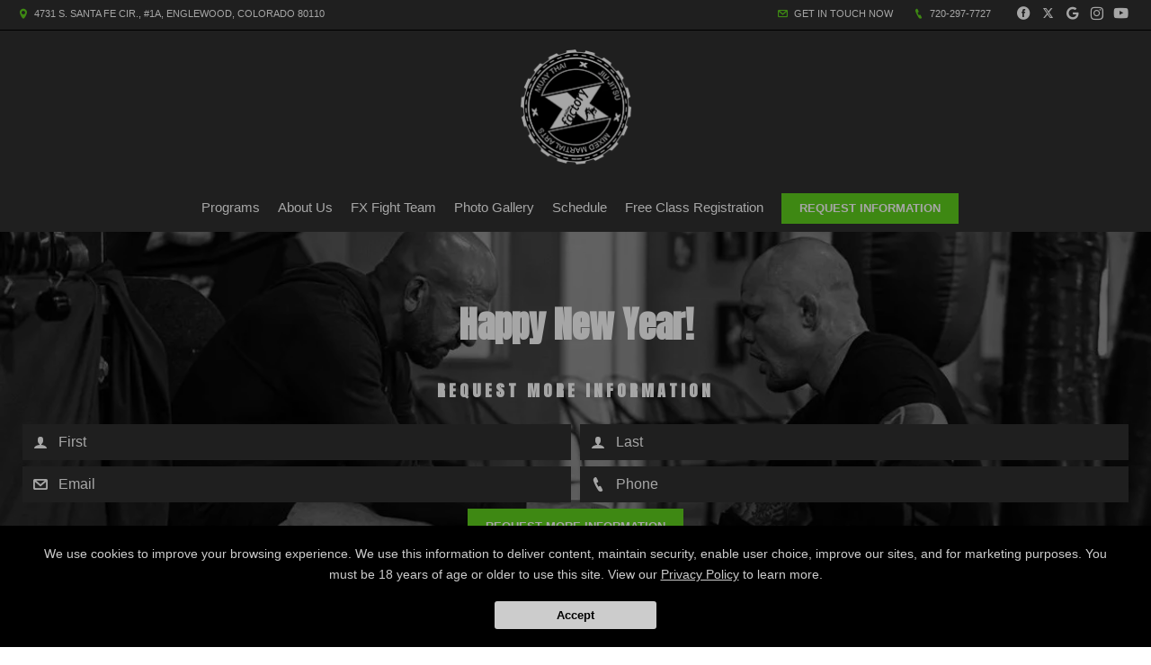

--- FILE ---
content_type: text/html; charset=utf-8
request_url: https://factoryxmuaythai.com/blog/94339/Happy-New-Year-
body_size: 22851
content:



<!DOCTYPE html>
<html class="chrome" lang="en" xmlns="http://www.w3.org/1999/xhtml" xmlns:og="http://ogp.me/ns#" xmlns:fb="https://www.facebook.com/2008/fbml">
<head>
    <meta charset="utf-8" />
        


            <title>Happy New Year!</title>
            <meta name="description" content="Factory X Muay Thai - Happy New Year! : Happy New Year! Cheers to a successful 2018! Thank you for being part of the journey - coaches, students, fighters, family, friends, supporters! Can&amp;rsquo;t wait to see what 2019 brings! &#129346; ..." />

        
    <meta name="viewport" content="width=device-width, initial-scale=1, maximum-scale=1">

    <link rel="author" href="https://goo.gl/maps/RyUrejMe1dL2" />
    <link rel="canonical" href="https://factoryxmuaythai.com/blog/94339/Happy-New-Year-" />


    <meta property="og:type" content="website" />
    

    <meta property="og:site_name" content="Factory X Muay Thai" />
    <meta property="og:title" content="Happy New Year!">
    <meta property="og:url" content="https://factoryxmuaythai.com/blog/94339/Happy-New-Year-" />
    <meta property="og:type" content="website" />
    <meta name="og:description" content="Factory X Muay Thai - Happy New Year! : Happy New Year! Cheers to a successful 2018! Thank you for being part of the journey - coaches, students, fighters, family, friends, supporters! Can&amp;rsquo;t wait to see what 2019 brings! &#129346; ..." />
    <meta property="og:image" content="https://res.cloudinary.com/display97/image/upload/q_auto,fl_lossy,f_auto/5403/-127529.jpg" />

    

    

    
    <meta property="article:publisher" content="https://www.facebook.com/Factory-X-Muay-Thai-MMA-BJJ-117432781616671/?fref=ts" />
        <meta property="fb:admins" content="40509961" />
        <meta property="fb:admins" content="1490580160" />
        <meta property="fb:admins" content="516434989" />
        <meta property="fb:admins" content="678536071" />
        <meta property="fb:admins" content="100008379578599" />
    

    
    <meta name="twitter:card" content="summary" />

        
            <meta name="twitter:site" content="FactoryXMTMMA" />
            <meta name="twitter:creator" content="FactoryXMTMMA" />
        

    <meta property="twitter:title" content="Happy New Year!">
    <meta property="og:url" content="https://factoryxmuaythai.com/blog/94339/Happy-New-Year-" />

    <meta name="Twitter:description" content="Factory X Muay Thai - Happy New Year! : Happy New Year! Cheers to a successful 2018! Thank you for being part of the journey - coaches, students, fighters, family, friends, supporters! Can&amp;rsquo;t wait to see what 2019 brings! &#129346; ..." />
    <meta property="twitter:image" content="https://res.cloudinary.com/display97/image/upload/q_auto,fl_lossy,f_auto/5403/-127529.jpg" />

    

    
    

    <link rel="publisher" href="https://goo.gl/maps/RyUrejMe1dL2" />

    <script src="//cdn.optimizely.com/js/988351228.js"></script>
    <link rel="apple-touch-icon" href="https://res.cloudinary.com/display97/image/upload/5403/tfipkzkj1tst6fjy61iq.png">

    

    <link rel="icon" type="image/png" href="https://res.cloudinary.com/display97/image/upload/5403/tfipkzkj1tst6fjy61iq.png">

    

    <meta name="msapplication-TileImage" content="https://res.cloudinary.com/display97/image/upload/w_144/5403/tfipkzkj1tst6fjy61iq.png">
    <link rel="shortcut icon" href="https://res.cloudinary.com/display97/image/upload/w_120/5403/tfipkzkj1tst6fjy61iq.png" />
    <link rel="mask-icon" href="https://res.cloudinary.com/display97/image/upload/w_120/5403/tfipkzkj1tst6fjy61iq.png">





<link rel="stylesheet" href="/Resources/Ultimate/assets/css/fonts.css">
<link rel="stylesheet" href="/Resources/Ultimate/assets/css/swiper.min.css">
<link rel="stylesheet" href="/Resources/Ultimate/assets/css/ultimate.css">
<link rel="stylesheet" href="/Resources/global/global.css">


<!--Commnted out to use version 3.4.1 YN -->
<script src="https://code.jquery.com/jquery-3.6.0.min.js"></script>

<script>
        if (typeof jQuery == "undefined") {
            // Fall back to local version
            document.write(decodeURIComponent('%3Cscript src="/scripts/jquery-3.6.0.min.js" %3E%3C/script%3E'));
        }
</script>


<script src="https://code.jquery.com/ui/1.13.2/jquery-ui.js"></script>

<script>
        if (typeof jQuery == "undefined") {
            // Fall back to local version
            document.write(decodeURIComponent('%3Cscript src="/scripts/jquery-ui-1.13.2.js" %3E%3C/script%3E'));
        }
</script>
<script src="/Scripts/jquery-ui-1.9.0.custom.min.js" type="text/javascript"></script>



<!--Jquery Validate Bundle-->
<script src="/bundles/jqueryvalidate?v=qBf8U6WPNI7GDAfcW7bUO-34o2FbXuVoR2hLReFt1DY1"></script>



    
        <script src="https://www.google.com/recaptcha/api.js?render=6Lcj_t0UAAAAABRyv9Kmb6iLVQTYEeVLwJBhJ0ta"></script>
    



 
<!--Jquery Easing Bundle-->
<script src="https://cdnjs.cloudflare.com/ajax/libs/jquery-easing/1.3/jquery.easing.min.js"></script>


<script type="text/javascript" src="/Resources/Ultimate/assets/js/swiper.min.js"></script>
<script type="text/javascript" src="/Resources/Ultimate/assets/js/ultimate.js"></script>
<script type="text/javascript" src="/Resources/global/global.js"></script>

    
        <link href="https://fonts.googleapis.com/css2?family=Anton&display=swap" rel="stylesheet">
    


    
        <style>
            h1, h2, h3, h4, h5 , h6{ font-family:'Anton', sans-serif; }
        </style>
    



    
        <style>
        :root{
--bgcolor: #FFFFFF !important;
--color: #000000 !important;
--sectionAltColor: #303030 !important;
--colorAlt: #FFFFFF !important;
--dynamic: #5FD11D !important;
--separator: #000000 !important;
--sectionGap: 80px !important;
--sectionBoxed: 1600px !important;
--cornerRadius: 0px !important;
--innerpageBg: #000000 !important;
--innerpageColor: #FFFFFF !important;
--buttonBg: #5FD11D !important;
--buttonColor: #FFFFFF !important;
--buttonRadius: 0px !important;
--bgHeader: #303030 !important;
--colorHeader: #FFFFFF !important;
--linkHeader: #FFFFFF !important;
--bgFooter: #303030 !important;
--colorFooter: #FFFFFF !important;
--linkFooterHover: #FFFFFF !important;
--sliderBgColor: #5FD11D !important;
--sliderBgTextColor: #303030 !important;
--sliderColor: #ffffff !important;
--servicesBgColor: #303030 !important;
--servicesBgHoverColor: #5FD11D !important;
--servicesTextColor: #FFFFFF !important;
--servicesTextHoverColor: #FFFFFF !important;
--membershipBgColor: #303030 !important;
--membershipColor: #ffffff !important;
--membershipCardBgColor: #000000 !important;
--membershipCardColor: #FFFFFF !important;
--farellSliderBG: #FFFFFF !important;
--farellSliderText: #1E1E29 !important;
--farellSliderShape1: #000000 !important;
--farellSliderShape2: #1E1E29 !important;
--buttonFarellColor: #FFFFFF !important;
--buttonFarellBg: #1E1E29 !important;
}
        </style>
    

<!-- LOAD ALL OTHER FILES YOU NEED... STARTING HERE -->
<!-- /ENDING HERE -->

<script type="text/javascript">

    // Start Mixpanel

    (function (e, b) {
        if (!b.__SV) {
            var a, f, i, g; window.mixpanel = b; a = e.createElement("script"); a.type = "text/javascript"; a.async = !0; a.src = ("https:" === e.location.protocol ? "https:" : "http:") + '//cdn.mxpnl.com/libs/mixpanel-2.2.min.js'; f = e.getElementsByTagName("script")[0]; f.parentNode.insertBefore(a, f); b._i = []; b.init = function (a, e, d) {
                function f(b, h) { var a = h.split("."); 2 == a.length && (b = b[a[0]], h = a[1]); b[h] = function () { b.push([h].concat(Array.prototype.slice.call(arguments, 0))) } } var c = b; "undefined" !==
                typeof d ? c = b[d] = [] : d = "mixpanel"; c.people = c.people || []; c.toString = function (b) { var a = "mixpanel"; "mixpanel" !== d && (a += "." + d); b || (a += " (stub)"); return a }; c.people.toString = function () { return c.toString(1) + ".people (stub)" }; i = "disable track track_pageview track_links track_forms register register_once alias unregister identify name_tag set_config people.set people.set_once people.increment people.append people.track_charge people.clear_charges people.delete_user".split(" "); for (g = 0; g < i.length; g++) f(c, i[g]);
                b._i.push([a, e, d])
            }; b.__SV = 1.2
        }
    })(document, window.mixpanel || []);
    mixpanel.init('49848496dbc583d246961dbc29ce18a6',{
        loaded: function(mixpanel) {
            //console.log(mixpanel.get_distinct_id());
        }
    });

    mixpanel.register_once({
        "organizationId": "5403",
        "theme": "Ultimate",
        "organizationName": 'Factory X Muay Thai'
    });
</script>





<!-- Scripts Head Start -->




    
            
                <!-- Global site tag (gtag.js) - Google Analytics -->
<script async src="https://www.googletagmanager.com/gtag/js?id=UA-81614433-1"></script>
<script>
  window.dataLayer = window.dataLayer || [];
  function gtag(){dataLayer.push(arguments);}
  gtag('js', new Date());

  gtag('config', 'UA-81614433-1');
</script>

<!-- Global site tag (gtag.js) - Google Ads: 876130420 -->
<script async src="https://www.googletagmanager.com/gtag/js?id=AW-876130420"></script>
<script>
  window.dataLayer = window.dataLayer || [];
  function gtag(){dataLayer.push(arguments);}
  gtag('js', new Date());

  gtag('config', 'AW-876130420');
</script>

<script>
  gtag('config', 'AW-876130420/3dPWCIv2_okBEPTg4qED', {
    'phone_conversion_number': '720-297-7727'
  });
</script>


<script type='text/javascript'>
(function(e,t,n){if(e.snaptr)return;var a=e.snaptr=function()
{a.handleRequest?a.handleRequest.apply(a,arguments):a.queue.push(arguments)};
a.queue=[];var s='script';r=t.createElement(s);r.async=!0;
r.src=n;var u=t.getElementsByTagName(s)[0];
u.parentNode.insertBefore(r,u);})(window,document,
'https://sc-static.net/scevent.min.js');

snaptr('init', '7956d3a1-d629-4467-91e6-0a8e73004ce4', {
'user_email': '__INSERT_USER_EMAIL__'
});

snaptr('track', 'PAGE_VIEW');

</script>

<script>
7956d3a1-d629-4467-91e6-0a8e73004ce4
</script>
            


        
    



<!-- Scripts Head End -->
</head>
<body class="ultimate custom-5403 blogdetails ">

    



    <div id="fb-root"></div>
        
            <script>
                (function (d, s, id) {
                    var js, fjs = d.getElementsByTagName(s)[0];
                    if (d.getElementById(id)) return;
                    js = d.createElement(s); js.id = id;
                    js.src = "//connect.facebook.net/en_US/sdk.js#xfbml=1&version=v2.6";
                    fjs.parentNode.insertBefore(js, fjs);
                }(document, 'script', 'facebook-jssdk'));</script>
        
   











<script type="text/javascript">

    $(function () {


        $(".location-header-dropdown").change(function (event) {


            // prevent defaulth
            event.preventDefault();

            //get selected value
            var locid = $(this).val()
            //alert("Location ID: " + locid)
            SetLocationCookie(locid, "location-header-dropdown");
            //alert(locid)
            reloadBasePage();
            return false;
        });

        function SetLocationCookie(locId, cssClassName) {
            //alert(locId);
            if (locId < 1) {
                return true;
            }
            if (cssClassName !== "location-header-dropdown") {
                return true;
            }
            delete_cookie('locationId');
            set_cookie("locationId", locId, 1);
            $(this).val(locId)
            return false;
        }


        var delete_cookie = function (name) {
            document.cookie = name + '=;expires=Thu, 01 Jan 1970 00:00:01 GMT;';
        };

        function set_cookie(cname, cvalue, exdays) {

            var d = new Date();
            d.setTime(d.getTime() + (exdays * 60 * 60 * 1000));
            var expires = "expires=" + d.toGMTString();
            document.cookie = cname + "=" + cvalue + "; " + expires + ";path=/";

        }

        function reloadBasePage() {
            var getUrl = window.location;
            //var baseUrl = getUrl.protocol + "//" + getUrl.host + "/" + getUrl.pathname.split('/')[1];
            var baseUrl = getUrl.protocol + "//" + getUrl.host + "/"
            window.open(baseUrl, "_self", true)
        }

    });






</script>




<!-- Header Style 1 -->
<header class="ultimate-header uHeader-1">
    <div class="ultimate-wrapper">

        <div class="ultimate-header--topBar">
                
                    <div Class="ultimate-header--topBar-Left"><span class="icon icon-location"></span> 4731 S. Santa Fe Cir., #1A, Englewood, Colorado  80110 </div>
                

            <div class="ultimate-header--topBar-Right">
                
                    <a href="MAILTO:factoryxmuaythai@me.com"><span class="icon icon-mail"></span> Get in touch now</a>

                    <a href="tel:720-297-7727"><span class="icon icon-phone"></span> 720-297-7727</a>

                <div class="socialNetworks">
                    <ul>
                            
                                <li><a href="https://www.facebook.com/Factory-X-Muay-Thai-MMA-BJJ-117432781616671/?fref=ts" target="_blank"><span class="icon-facebook"></span><span class="inv">Facebook</span></a></li>
                            
                                                    
                                <li><a href="https://twitter.com/FactoryXMTMMA" target="_blank"><span class="icon-twitter"></span><span class="inv">twitter</span></a></li>
                            
                                                    
                                <li><a href="https://goo.gl/maps/RyUrejMe1dL2" target="_blank"><span class="icon-googleplus"></span><span class="inv">google</span></a></li>
                            
                                                    
                                <li><a href="https://www.instagram.com/factoryxmuaythaimma/" target="_blank"><span class="icon-instagram"></span><span class="inv">instagram</span></a></li>
                            

                            
                                <li><a href="https://www.youtube.com/user/FactoryXMT" target="_blank"><span class="icon-youtube"></span><span class="inv">youtube</span></a></li>
                            
                                                                                                                                            </ul>
                </div>

            </div>
        </div>

        <div class="ultimate-header--content">

            <div class="ultimate-header--logo">
                <a href="/"><img src="https://res.cloudinary.com/display97/image/upload/q_auto,fl_lossy,f_auto/5403/tfipkzkj1tst6fjy61iq.png" alt="kids martial arts englewood" /><span class="inv">Factory X Muay Thai</span></a>
            </div>

            <nav class="ultimate-header--nav">
                    
                        <ul>
                    
                                    
                        <li class="class-link">
                                    <a href="/services" title="Programs" target="_self">Programs</a>

                                
                                    <ul>
                                                    <li><a href="/classes/Kids-Jiu-Jitsu" title="Kids Jiu-Jitsu" target="_self">Kids Jiu-Jitsu</a></li>
                                                    <li><a href="/classes/Muay-Thai-" title="Muay Thai " target="_self">Muay Thai </a></li>
                                                    <li><a href="/classes/Brazilian-Jiu-Jitsu" title="Brazilian Jiu Jitsu" target="_self">Brazilian Jiu Jitsu</a></li>

                                    </ul>
                                
                        </li>
                    
                    
                        <li class="more-link">
                                    <a title="About Us" target="_self">About Us</a>

                                
                                    <ul>
                                                    <li><a href="/Home/Reviews" title="Reviews" target="_self">Reviews</a></li>
                                                    <li><a href="/instructors" title="Our Team" target="_self">Our Team</a></li>
                                                    <li><a href="/Contact" title="Contact Us" target="_self">Contact Us</a></li>

                                    </ul>
                                
                        </li>
                    
                    
                        <li class="custom-link">
                                    <a href="http://factoryxmuaythai.com/blog/56300/FX-Fight-Team" title="FX Fight Team" target="_self">FX Fight Team</a>

                        </li>
                    
                    
                        <li class="custom-link">
                                    <a href="https://factoryxmuaythai.com/blog/150024/Instagram-Gallery" title="Photo Gallery" target="_self">Photo Gallery</a>

                        </li>
                    
                    
                        <li class="schedule-link">
                                    <a href="/Home/Schedule" title="Schedule" target="_self">Schedule</a>

                        </li>
                    
                    
                        <li class="custom-link">
                                    <a href="http://factoryxmuaythai.com/blog/56296/Free-Class-Registration" title="Free Class Registration" target="_self">Free Class Registration</a>

                        </li>
                    

                    

                            
                                <li class="requestH popLeadCall"><a href="#" class="button">Request Information</a></li>
                            
                    
            </ul>
    </nav>

    <div class="ultimate-hmbrgr">
        <span></span>
        <span></span>
        <span></span>
    </div>

</div>

</div>
</header>
<nav class="ultimate-complete--nav">
    <div class="close_menu"><span class="icon icon-cross"></span></div>
    <ul>
            
                <li class="class-link">
                            <a href="/services" title="Programs" target="_self">Programs</a>

                        
                            <ul>
                                            <li><a href="/classes/Kids-Jiu-Jitsu" title="Kids Jiu-Jitsu" target="_self">Kids Jiu-Jitsu</a></li>
                                            <li><a href="/classes/Muay-Thai-" title="Muay Thai " target="_self">Muay Thai </a></li>
                                            <li><a href="/classes/Brazilian-Jiu-Jitsu" title="Brazilian Jiu Jitsu" target="_self">Brazilian Jiu Jitsu</a></li>

                            </ul>
                        
                </li>
            
            
                <li class="more-link">
                            <a title="About Us" target="_self">About Us</a>

                        
                            <ul>
                                            <li><a href="/Home/Reviews" title="Reviews" target="_self">Reviews</a></li>
                                            <li><a href="/instructors" title="Our Team" target="_self">Our Team</a></li>
                                            <li><a href="/Contact" title="Contact Us" target="_self">Contact Us</a></li>

                            </ul>
                        
                </li>
            
            
                <li class="custom-link">
                            <a href="http://factoryxmuaythai.com/blog/56300/FX-Fight-Team" title="FX Fight Team" target="_self">FX Fight Team</a>

                </li>
            
            
                <li class="custom-link">
                            <a href="https://factoryxmuaythai.com/blog/150024/Instagram-Gallery" title="Photo Gallery" target="_self">Photo Gallery</a>

                </li>
            
            
                <li class="schedule-link">
                            <a href="/Home/Schedule" title="Schedule" target="_self">Schedule</a>

                </li>
            
            
                <li class="custom-link">
                            <a href="http://factoryxmuaythai.com/blog/56296/Free-Class-Registration" title="Free Class Registration" target="_self">Free Class Registration</a>

                </li>
            

            

                    
                        <li class="requestH popLeadCall"><a href="#" class="button">Request Information</a></li>
                    
            
    </ul>
</nav>
<!-- /Header Style 1 -->


<script type="text/javascript">

    $(function () {

        $(".location-link a").click(function (event) {
            
            
            // Don't follow the link
            event.preventDefault();

            // Remember the link href
            var href = $(this).attr("href");
            var locid = $(this).attr("data-locid")
            SetLocationCookie(locid, "location-link");
            //alert(href)
            //alert(locid)
            window.open(href,"_self");
            return false;
        });       

        function SetLocationCookie(locId, cssClassName) {
            //alert(locId);
            if (locId < 1) {
                return true;
            }
            if (cssClassName !== "location-link") {
                return true;
            }
            delete_cookie('locationId');
            set_cookie("locationId", locId, 1);           
            return false;

        }


        var delete_cookie = function (name) {
            document.cookie = name + '=;expires=Thu, 01 Jan 1970 00:00:01 GMT;';
        };

        function set_cookie(cname, cvalue, exdays) {

            var d = new Date();
            d.setTime(d.getTime() + (exdays * 60 * 60 * 1000));
            var expires = "expires=" + d.toGMTString();
            document.cookie = cname + "=" + cvalue + "; " + expires + ";path=/";

        }

    });

      
    

                                         

</script>

    <section class="ultimate--innerpage--title page_header-img">

            
                <h1><strong>Happy New Year!</strong></h1>
            


                
                    <div class="leadForm_Cdsd">
                        <!-- LEAD FORM -->
                        <div style="margin-top:40px; margin-bottom: -60px;">
                            <h3 style="font-size: 14px; line-height: 22px; font-weight: 600; letter-spacing: 4px; margin-bottom: 6px; overflow: hidden; position: relative; z-index: 2; text-transform: uppercase;">Request More Information</h3>

                            


<form action="/Home/SendLead" id="formhorizontalHomepageInner" method="post">    
        <input name="__RequestVerificationToken" type="hidden" value="CeixOpmFAAsZrlqVeVhDYQ9uRQSiRzDlfCT7FtaEI8YMsdQBYh3ZkKAqJuODM-ZBEVAAeXZJUIYBeUfyb2rbGIM_gmlUt9yvhxPs6XkDbcE1" />
        <input id="returnUrl" name="returnUrl" type="hidden" value="/blog/94339/Happy-New-Year-" />
        <input data-val="true" data-val-required="The EnableGDPR field is required." id="EnableGDPR" name="EnableGDPR" type="hidden" value="False" />
        <input data-val="true" data-val-required="The EnableGDPREmail field is required." id="EnableGDPREmail" name="EnableGDPREmail" type="hidden" value="False" />
        <input data-val="true" data-val-required="The EnableGDPRPhone field is required." id="EnableGDPRPhone" name="EnableGDPRPhone" type="hidden" value="False" />
        <input id="RedirectToUrl" name="RedirectToUrl" type="hidden" value="" />
        <input data-val="true" data-val-required="The IsReportForm field is required." id="IsReportForm" name="IsReportForm" type="hidden" value="False" />
        <input data-val="true" data-val-number="The field Source must be a number." data-val-required="The Source field is required." id="Source" name="Source" type="hidden" value="20" />
        <input data-val="true" data-val-number="The field LandingPageId must be a number." data-val-required="The LandingPageId field is required." id="LandingPageId" name="LandingPageId" type="hidden" value="0" />
        <input id="MixpanelDistinctId" name="MixpanelDistinctId" type="hidden" value="" />
        <input id="GoogleCaptchaToken" name="GoogleCaptchaToken" type="hidden" value="" />
        <div class="foldZero-leadform fadeIn">
                
                    <h3><span>Request More Information</span></h3>
                
             
            <div id="diverrorMsghorizontalHomepageInner"></div>
            <div class="foldZeroBox fieldType-name">
                <span class="icon-leadName"></span>
                <input class="field" data-val="true" data-val-length="Max length 20 characters" data-val-length-max="20" data-val-regex="First name contains invalid characters" data-val-regex-pattern="^[^%$()&lt;>&amp;@;*]+$" data-val-required="First Name Required" id="FName" maxlength="20" name="FName" pattern="^[^%$\(\)&lt;>&amp;@;*]+$" placeholder="First" required="required" title="First" type="text" value="" />
                <div><span class="field-validation-valid" data-valmsg-for="FName" data-valmsg-replace="true"></span></div>
            </div>
            <div class="foldZeroBox fieldType-name">
                <span class="icon-leadName"></span>
                <input class="field" data-val="true" data-val-length="Max length 20 characters" data-val-length-max="20" data-val-regex="Last name contains invalid characters" data-val-regex-pattern="^[^%$()&lt;>&amp;@;*]+$" data-val-required="Last Name Required" id="LName" maxlength="20" name="LName" pattern="^[^%$\(\)&lt;>&amp;@;*]+$" placeholder="Last" required="required" title="Last" type="text" value="" />
                <div><span class="field-validation-valid" data-valmsg-for="LName" data-valmsg-replace="true"></span></div>
            </div>


                
                    <input Value="True" data-val="true" data-val-required="The EmailOptIn field is required." id="EmailOptIn" name="EmailOptIn" type="hidden" value="False" />

                



                
                    <div id="emailRowhorizontalHomepageInner" class="foldZeroBox fieldType-mail">
                        <span class="icon-leadMail"></span>
                        <input class="field" data-val="true" data-val-length="Max length 50 characters" data-val-length-max="50" data-val-regex="Invalid" data-val-regex-pattern="^\w+([-.]\w+)*@\w+([-.]\w+)*\.\w{2,4}$" id="Email" maxlength="40" name="Email" placeholder="Email" title="Required" type="text" value="" />
                        <div><span class="field-validation-valid" data-valmsg-for="Email" data-valmsg-replace="true"></span></div>
                    </div>
                

                
                    <input Value="True" data-val="true" data-val-required="The PhoneOptIn field is required." id="PhoneOptIn" name="PhoneOptIn" type="hidden" value="False" />

                



                
                    <div id="phoneRowhorizontalHomepageInner" class="foldZeroBox fieldType-phone">
                        <span class="icon-phone"></span>
                        <input class="field" data-val="true" data-val-regex="Invalid" data-val-regex-pattern="^\(?([0-9]{3})\)?[-. ]?([0-9]{3})[-. ]?([0-9]{2,5})$" id="Phone" name="Phone" placeholder="Phone" title="Required" type="tel" value="" />
                        <div><span class="field-validation-valid" data-valmsg-for="Phone" data-valmsg-replace="true"></span></div>
                    </div>
                

                
                    <input data-val="true" data-val-number="The field Int32 must be a number." data-val-required="The Int32 field is required." id="LocationId" name="LocationId" type="hidden" value="3321" />
                

                
                    <input id="ProgramId" name="ProgramId" type="hidden" value="" />
                


            <div class="foldZeroBox fieldType-submit">
                    <input class="button" value="Request More Information" type="submit" />
            </div>
                
                    <p class="tinyText">By submitting your information you consent to receive marketing/promotional sms & email messages from Factory X Muay Thai. Reply HELP for more assistance. Reply STOP to opt-out of messaging. Messages & Data rates may apply. Message frequency will vary. You must be 18 years of age or older.</p>
                
            

        </div>

    
</form>
<script type="text/javascript">






    $('#formhorizontalHomepageInner').on('submit', function () {
         
        $('#divgdprERowhorizontalHomepageInner').html('');
        $('#divgdprPRowhorizontalHomepageInner').html('');
        $('#divphoneRowhorizontalHomepageInner').html('');
        $('#divemailRowhorizontalHomepageInner').html('');


        //get field data on form
        var fName = $('#formhorizontalHomepageInner input[name=FName]').val();
        var lName = $('#formhorizontalHomepageInner input[name=LName]').val();
        var email = $('#formhorizontalHomepageInner input[name=Email]').val();
        var phone = $('#formhorizontalHomepageInner input[name=Phone]').val();

        /* ----- ADDED to Handle Dropdowns BEGIN ------ */

        //check if dropdowns exist
        var programDropDownPresent = $('#formhorizontalHomepageInner #ProgramId').html();
        var locationDropDownPresent = $('#formhorizontalHomepageInner #LocationId').html();

        //get values of dropdowns
        var programDropDownValue = $('#formhorizontalHomepageInner #ProgramId').val();

        var locationDropDownValue = $('#formhorizontalHomepageInner #LocationId').val();

        //program dropdown exists
        if (programDropDownPresent != '') {

            //make program dropdown required since it Is used
            $("#formhorizontalHomepageInner select[name=ProgramId]").prop('required', true);
            $("#formhorizontalHomepageInner select[name=ProgramId]").attr('data-val-required', 'Required');
        }
        //location dropdown exists
        if (locationDropDownPresent != '') {
            //make location dropdown required since it Is used
            $("#formhorizontalHomepageInner select[name=LocationId]").prop('required', true);
            $("#formhorizontalHomepageInner select[name=LocationId]").attr('data-val-required', 'Required');
        }

        //initialize variable; assume invalid until checked
        var isFormValid = true;

        //if user doesn't fill required fields, add bottom margin spacing between fields for validation error.
        $('.foldZeroBox').addClass('addValidationMargin');

        /* ----- ADDED to Handle Dropdowns END ------ */

        if (programDropDownPresent != '' && programDropDownValue == '') {

            isFormValid = false;
            console.log('program DropDown invalid');
        }

        if (locationDropDownValue == '') {
            isFormValid = false;
            console.log('locationDropDownValue invalid');
        }
        if (fName == '' || lName == "") {
            isFormValid = false;
        }


        var isGdprEmail = $('#formhorizontalHomepageInner #EnableGDPREmail').val();
        var isGdprPhone = $('#formhorizontalHomepageInner #EnableGDPRPhone').val();

        if (isGdprEmail == 'True') {
            var emailOptin = $('#formhorizontalHomepageInner input[name=EmailOptIn]').is(":checked");

            if (emailOptin && !email.trim()) {
                isFormValid = false;
            console.log('email invalid:' + isGdprEmail);
            }
        }
        else {
            if (!email.trim()) {
                isFormValid = false;
            console.log('email invalid2: ' + isGdprEmail);
            }
        }

        if (isGdprPhone == 'True') {
            var phoneOptIn = $('#formhorizontalHomepageInner input[name=PhoneOptIn]').is(":checked");

            if (phoneOptIn && !phone.trim()) {
                isFormValid = false;
            console.log('phone invalid:' + isGdprPhone);
            }
        }
        else {
            if (!phone.trim()) {
                isFormValid = false;
            console.log('phone invalid2:' + isGdprPhone)
            }
        }


        if (isGdprEmail == 'True' && isGdprPhone == 'True') {
            if (!phone.trim() && !email.trim()) {
                isFormValid = false;
                $('#diverrorMsghorizontalHomepageInner').html(" <div class='foldZeroBox fieldType-error'><span class='field-error'>Cannot submit without Email and/or Phone</span>  </div>");
            }
        }

        if (isFormValid) {
            //SPINNER STARTS AFTER CLICKING THE SUBMIT LEAD BUTTON
            // hide just the Submit Lead button to prevent multi clicking
            $('.button').hide();

            //show spinner html in _SendLeadPopUp.vbhtml. See global.css for animation
            $("#loading").fadeIn();
            //validation error space can now be removed.
            $('.foldZeroBox').removeClass('addValidationMargin');

            //END SPINNER
        }


        return isFormValid;
    });

    $(document).ready(function () {

        
            grecaptcha.ready(function () {
                grecaptcha.execute('6Lcj_t0UAAAAABRyv9Kmb6iLVQTYEeVLwJBhJ0ta', { action: 'sendlead' }).then(function (token) {
                    $('#formhorizontalHomepageInner #GoogleCaptchaToken').val(token);
                });
            });
        


        var isGdprEmail = $('#formhorizontalHomepageInner #EnableGDPREmail').val();
        var isGdprPhone = $('#formhorizontalHomepageInner #EnableGDPRPhone').val();

        if (isGdprEmail == 'False') {
            $("#formhorizontalHomepageInner input[name=Email]").prop('required', true).attr('data-val-required', 'Required');
        }
        else if (isGdprEmail == 'True') {

            var emailOptin = $('#formhorizontalHomepageInner input[name=EmailOptIn]').is(":checked");
            if (emailOptin)
                $('#emailRowhorizontalHomepageInner').fadeIn('slow');
            else
                $('#emailRowhorizontalHomepageInner').fadeOut('slow');
        }
        if (isGdprPhone == 'False') {
            $("#formhorizontalHomepageInner input[name=Phone]").prop('required', true).attr('data-val-required', 'Required');
        }
        else if (isGdprPhone == 'True') {
            var phoneOptIn = $('#formhorizontalHomepageInner input[name=PhoneOptIn]').is(":checked");
            if (phoneOptIn)
                $('#phoneRowhorizontalHomepageInner').fadeIn('slow');
            else
                $('#phoneRowhorizontalHomepageInner').fadeOut('slow');
        }

        $("#formhorizontalHomepageInner input[name=Email]").change(function() {
                $('#divemailRowhorizontalHomepageInner').html('');
         });
         $("#formhorizontalHomepageInner input[name=Phone]").change(function() {
                $('#divphoneRowhorizontalHomepageInner').html('');
         });


        $("#formhorizontalHomepageInner input[name=EmailOptIn]").change(function () {
            if (this.checked) {
                $('#emailRowhorizontalHomepageInner').fadeIn('slow');
                $('#divgdprERowhorizontalHomepageInner').html('');
                $("#formhorizontalHomepageInner input[name=Email]").prop('required', true);
            }
            else {

                $('#emailRowhorizontalHomepageInner').fadeOut('slow');
                $("#formhorizontalHomepageInner input[name=Email]").prop('required', false);
                $("#formhorizontalHomepageInner input[name=Email]").val('');
            }
        });

        $("#formhorizontalHomepageInner input[name=PhoneOptIn]").change(function () {
            if (this.checked) {
                $('#phoneRowhorizontalHomepageInner').fadeIn('slow');
                $('#divgdprPRowhorizontalHomepageInner').html('');
                $("#formhorizontalHomepageInner input[name=Phone]").prop('required', true);
            }
            else {
                $('#phoneRowhorizontalHomepageInner').fadeOut('slow');
                $("#formhorizontalHomepageInner input[name=Phone]").prop('required', false);
                $("#formhorizontalHomepageInner input[name=Phone]").val('');
            }
        });


    });
    /* ----- ADDED to Handle Dropdowns ------ */
    //Change back to non error color if user selects a location
    $("#formhorizontalHomepageInner #LocationId").on('click', function (event) {
        var locationSelected = $('#formhorizontalHomepageInner #LocationId').val();
        if (locationSelected != "") {
            $('#formhorizontalHomepageInner #LocationId').removeClass('input-validation-error');
        }
    });

    //Change back to non error color if user selects a program
    $('#formhorizontalHomepageInner #ProgramId').on('change', function (event) {
        var programSelected = $(this).val();
        if (programSelected != "") {
            $('#formhorizontalHomepageInner #ProgramId').removeClass('input-validation-error');
        } else {
            $('#formhorizontalHomepageInner #ProgramId').addClass('input-validation-error');
        }
    });
    /* ----- ADDED to Handle Dropdowns END ------ */
</script>



<style>
    .addValidationMargin {
        margin-bottom: 6px !important;
    }
</style>



                        </div>
                        <!-- /LEAD FORM -->
                            
                                <a href="#" class="leadForm_Cdsd_btn button popLeadCall">Request More Information</a>
                            
                    </div>
                
    </section>


        
            <style type="text/css">
                .page_header-img {
                    background-image: Url('https://res.cloudinary.com/display97/image/upload/q_auto,fl_lossy,f_auto/o_60/5403/inner-page-279072.jpeg');
                    background-color: black;
                }
            </style>
        

    <div class="ultimate--linebreak"><div><span class="icon icon-slideRight"></span></div></div>

    <section id="innerPageSection" class="ultimate--innerpage">
        <div class="content">
             











<div>

        <img src="https://res.cloudinary.com/display97/image/upload/q_auto,fl_lossy,f_auto/c_scale,w_300/v1362515922/5403/-127529.jpg" itemprop="image" class="portrait alignright" alt="Happy New Year!" /> 


    


    <p>Happy New Year! Cheers to a successful 2018! Thank you for being part of the journey - coaches, students, fighters, family, friends, supporters! Can&rsquo;t wait to see what 2019 brings! 🥂</p>

</div>

    

    <div class="social_share_97d">
        <h4>Share this post!</h4>
        <ul class="social_share_box">
            <li class="facebook"><a href="https://www.facebook.com/sharer/sharer.php?u=http://factoryxmuaythai.com/blog/94339/Happy-New-Year-" target="_blank">Share on Facebook</a></li>
            <li class="twitter"><a href="https://twitter.com/intent/tweet/?text=Check%20out%20this%20awesome%20post!&url=http://factoryxmuaythai.com/blog/94339/Happy-New-Year-" target="_blank">Share on Twitter</a></li>
        </ul>
    </div>

    


    

    


<!-- /Facebook Review  -->


<script type="text/javascript">
    mixpanel.track("Viewed Blog Post");
</script>






        </div>
    </section>





<!-- Footer Tiny 2 -->
<footer class="ultimate-footer uFooter-tiny-2">
    <div class="ultimate-wrapper">


        <a href="#" class="goTop"><span class="icon icon-slideRight"></span><span class="inv">Go to Top</span></a>

        <div class="uFooter-tiny-2-columns">
            <div class="uFooter-tiny-logo">
                <a href="/"><img src="https://res.cloudinary.com/display97/image/upload/q_auto,fl_lossy,f_auto/5403/tfipkzkj1tst6fjy61iq.png" alt="kids martial arts englewood" /><span class="inv">School Name</span></a>
                <br />
                

            </div>
            <div class="uFooter-tiny-nav">
                <ul>
                            
                                                <li class="more-link">
                                                </li>
                            
                            
                                                <li class="custom-link">
                                                                <a href="http://factoryxmuaythai.com/blog/56300/FX-Fight-Team" title="FX Fight Team" target="_self">FX Fight Team</a>
                                                </li>
                            
                            
                                                <li class="custom-link">
                                                                <a href="https://factoryxmuaythai.com/blog/150024/Instagram-Gallery" title="Photo Gallery" target="_self">Photo Gallery</a>
                                                </li>
                            
                            
                                                <li class="schedule-link">
                                                                <a href="/Home/Schedule" title="Schedule" target="_self">Schedule</a>
                                                </li>
                            
                            
                                                <li class="custom-link">
                                                                <a href="http://factoryxmuaythai.com/blog/56296/Free-Class-Registration" title="Free Class Registration" target="_self">Free Class Registration</a>
                                                </li>
                            
                </ul>

                <br />
                    
                        Follow Us
                        

<!-- Footer Social -->
<ul>
        
            <li><a href="https://www.facebook.com/Factory-X-Muay-Thai-MMA-BJJ-117432781616671/?fref=ts" target="_blank"><span class="icon icon-facebook"></span>Facebook</a></li>
        
            
            <li><a href="https://twitter.com/FactoryXMTMMA" target="_blank"><span class="icon icon-twitter"></span>X</a></li>
        
            
            <li><a href="https://goo.gl/maps/RyUrejMe1dL2" target="_blank"><span class="icon icon-google"></span>Google</a></li>
        
            
            <li><a href="https://www.instagram.com/factoryxmuaythaimma/" target="_blank"><span class="icon icon-instagram"></span>Instagram</a></li>
        

        
            <li><a href="https://www.youtube.com/user/FactoryXMT" target="_blank"><span class="icon icon-youtube"></span>Youtube</a></li>
        
                    </ul>
<!-- /Footer Social -->

                    
            </div>

            


<div class="uFooter-tiny-address">
        
            Factory X Muay Thai <br />
        
            
            4731 S. Santa Fe Cir., #1A, Englewood, Colorado 80110<br />
        
                
            <a href="tel:720-297-7727"> 720-297-7727</a><br />
        
            
            <a href="mailto:factoryxmuaythai@me.com">factoryxmuaythai@me.com</a>
        
</div>


        </div>

        <div class="copyright">
            <p>
                Copyright &copy; 2026 - <a href="https://www.97display.com" target="_blank">
                        
                            Martial Arts
                        
                    Websites Developed by 97Display Websites
                </a>/ <a href="/privacy-policy">Privacy Policy</a>

            </p>
        </div>

    </div>
</footer>
<!-- /Footer Tiny 2 -->


<script type="text/javascript">

    $(function () {

        $(".location-link a").click(function (event) {
            
            
            // Don't follow the link
            event.preventDefault();

            // Remember the link href
            var href = $(this).attr("href");
            var locid = $(this).attr("data-locid")
            SetLocationCookie(locid, "location-link");
            //alert(href)
            //alert(locid)
            window.open(href,"_self");
            return false;
        });       

        function SetLocationCookie(locId, cssClassName) {
            //alert(locId);
            if (locId < 1) {
                return true;
            }
            if (cssClassName !== "location-link") {
                return true;
            }
            delete_cookie('locationId');
            set_cookie("locationId", locId, 1);           
            return false;

        }


        var delete_cookie = function (name) {
            document.cookie = name + '=;expires=Thu, 01 Jan 1970 00:00:01 GMT;';
        };

        function set_cookie(cname, cvalue, exdays) {

            var d = new Date();
            d.setTime(d.getTime() + (exdays * 60 * 60 * 1000));
            var expires = "expires=" + d.toGMTString();
            document.cookie = cname + "=" + cvalue + "; " + expires + ";path=/";

        }

    });

      
    

                                         

</script>

        
            





<!-- Mary Popin -->
<section class="maryPopin ">
    <div class="maryPopin_inner">
        <div class="maryPopin_content">

                
                        

                            <div class="popup_testimonials">
                                    
                                        <div class="popup_testimonials-item">
                                            <figure class="popup_testimonials-avatar">
                                                    
                                                        <img src="https://res.cloudinary.com/display97/image/upload/q_auto,fl_lossy,f_auto/v1362515922/5403/tfipkzkj1tst6fjy61iq.png" alt="kids martial arts englewood" class="reviewImage" />
                                                    
                                            </figure>
                                            <header class="popup_testimonials-header">
                                                <h4>David M</h4>
                                                <div class="popup_testimonials-stars"></div>
                                            </header>
                                            <div class="popup_testimonials-text"><p>There's no way I could more highly recommend a place than this. Top caliber coaches top caliber Jim Topp caliber team, this place stands above the rest. If you are serious want to be serious or just want to have fun this gym has something for you. Great family friendly environment with tons of positive role models. Must try.</p></div>
                                        </div>
                                    
                                    
                                        <div class="popup_testimonials-item">
                                            <figure class="popup_testimonials-avatar">
                                                    
                                                        <img src="https://res.cloudinary.com/display97/image/upload/q_auto,fl_lossy,f_auto/v1362515922/5403/tfipkzkj1tst6fjy61iq.png" alt="kids martial arts englewood" class="reviewImage" />
                                                    
                                            </figure>
                                            <header class="popup_testimonials-header">
                                                <h4>Cody A.</h4>
                                                <div class="popup_testimonials-stars"></div>
                                            </header>
                                            <div class="popup_testimonials-text"><p>Sick facility with AMAZING talent here.  Full of UFC, Strikeforce, &amp; Bellator vets.  Kru Montoya's record and 2012 Coach of the Year award speak for themselves.  JJ Pugsly is an excellent Jiu Jitsu Professor and the team is a bunch of hard core Mo-Fo's.  American Olympians for wrestling coaches?  Seriously?  Even the youth program is taught by a former TUF contestant, current CO Pro and pretty cool dude.  From self-defense to World Champions and everything in between, this place is no joke.  As a former fight teamer at the Factory, I speak from experience.  Just don't feel too bad when Marc's wife smashes you in CrossFit (she will).</p></div>
                                        </div>
                                    
                                    
                                        <div class="popup_testimonials-item">
                                            <figure class="popup_testimonials-avatar">
                                                    
                                                        <img src="https://res.cloudinary.com/display97/image/upload/q_auto,fl_lossy,f_auto/v1362515922/5403/tfipkzkj1tst6fjy61iq.png" alt="kids martial arts englewood" class="reviewImage" />
                                                    
                                            </figure>
                                            <header class="popup_testimonials-header">
                                                <h4>Rachel M.</h4>
                                                <div class="popup_testimonials-stars"></div>
                                            </header>
                                            <div class="popup_testimonials-text"><p>Our son started here about 2 months ago in BJJ classes, and he loves it!  Chase is his regular instructor and does a phenomenal job with the younger kids, giving equal attention and training to each kid while maintaining overall class control and fun.  </p><p>It's also cool for adults, and to have the kids be training near adults so they can see the potential of the training and discipline is awesome.</p></div>
                                        </div>
                                    

                            </div>

                        
                

                
                    <script>
                        $('html').on('mouseleave', function () {
                            var tstCookie = readCookie("showLeadForm");
                            if (tstCookie == null || tstCookie == false) {
                                $('.maryPopin').addClass('active');
                                $('.maryPopin_lead').addClass('active');
                                createCookie("showLeadForm", true, 24);
                            } else {
                                createCookie("showLeadForm", true, 24);
                            }
                        });
                    </script>
                

                

                    <div class="maryPopin_lead">
                            
                                <h3>Request Information Now!</h3>
                            

                        



<aside class="popupdevcode81_leadform">

    

<form action="/Home/SendLead" id="formpopup" method="post">        
            <input name="__RequestVerificationToken" type="hidden" value="eec0Wcu4zeV2GTGZ7xkR6-NGiWV8_JXgn_xFLYH7COiEXM1YD8GomtBCaB4qmfOJUsqot4phk3QAideOwLPOjaI76qd0o0e5BcclpQejgDs1" />
            <input id="returnUrl" name="returnUrl" type="hidden" value="/blog/94339/Happy-New-Year-" />
            <input data-val="true" data-val-required="The EnableGDPR field is required." id="EnableGDPR" name="EnableGDPR" type="hidden" value="False" />
            <input data-val="true" data-val-required="The EnableGDPREmail field is required." id="EnableGDPREmail" name="EnableGDPREmail" type="hidden" value="False" />
            <input data-val="true" data-val-required="The EnableGDPRPhone field is required." id="EnableGDPRPhone" name="EnableGDPRPhone" type="hidden" value="False" />
            <input data-val="true" data-val-required="The ComplianceToggle field is required." id="ComplianceToggle" name="ComplianceToggle" type="hidden" value="False" />
            <input id="RedirectToUrl" name="RedirectToUrl" type="hidden" value="" />
            <input data-val="true" data-val-required="The IsReportForm field is required." id="IsReportForm" name="IsReportForm" type="hidden" value="False" />
            <input data-val="true" data-val-number="The field Source must be a number." data-val-required="The Source field is required." id="Source" name="Source" type="hidden" value="20" />
            <input data-val="true" data-val-number="The field LandingPageId must be a number." data-val-required="The LandingPageId field is required." id="LandingPageId" name="LandingPageId" type="hidden" value="0" />
            <input id="MixpanelDistinctId" name="MixpanelDistinctId" type="hidden" value="" />
            <input data-val="true" data-val-number="The field SourcePageId must be a number." id="SourcePageId" name="SourcePageId" type="hidden" value="" />
            <input id="GoogleCaptchaToken" name="GoogleCaptchaToken" type="hidden" value="" />
            <input data-val="true" data-val-required="The EnableSingleConsentOptIn field is required." id="EnableSingleConsentOptIn" name="EnableSingleConsentOptIn" type="hidden" value="True" />

            <div class="dc81_full" id="diverrorMsgpopup">
            </div>
            <div class="dc81_full">
                <div class="dc81_halfleft">
                    <input class="dc81_field dc81_iconProfile" data-val="true" data-val-length="Max length 20 characters" data-val-length-max="20" data-val-regex="First name contains invalid characters" data-val-regex-pattern="^[^%$()&lt;>&amp;@;*]+$" data-val-required="First Name Required" id="FName" maxlength="20" name="FName" pattern="^[^%$\(\)&lt;>&amp;@;*]+$" placeholder="First" required="required" title="First" type="text" value="" />
                    <span class="field-validation-valid" data-valmsg-for="FName" data-valmsg-replace="true"></span>
                </div>

                <div class="dc81_halfright">
                    <input class="dc81_field dc81_iconProfile" data-val="true" data-val-length="Max length 20 characters" data-val-length-max="20" data-val-regex="Last name contains invalid characters" data-val-regex-pattern="^[^%$()&lt;>&amp;@;*]+$" data-val-required="Last Name Required" id="LName" maxlength="20" name="LName" pattern="^[^%$\(\)&lt;>&amp;@;*]+$" placeholder="Last" required="required" title="Last" type="text" value="" />
                    <span class="field-validation-valid" data-valmsg-for="LName" data-valmsg-replace="true"></span>
                </div>
                <br class="clear" />
            </div>

<input data-val="true" data-val-required="The EmailOptIn field is required." id="EmailOptIn" name="EmailOptIn" type="hidden" value="True" />

<input data-val="true" data-val-required="The PhoneOptIn field is required." id="PhoneOptIn" name="PhoneOptIn" type="hidden" value="True" />
                
                    <div id="emailRowpopup" class="dc81_full">
                        <input class="dc81_field" data-val="true" data-val-length="Max length 50 characters" data-val-length-max="50" data-val-regex="Invalid" data-val-regex-pattern="^\w+([-.]\w+)*@\w+([-.]\w+)*\.\w{2,4}$" id="Email" maxlength="40" name="Email" placeholder="Email" title="Required" type="text" value="" />
                        <span class="field-validation-valid" data-valmsg-for="Email" data-valmsg-replace="true"></span>
                        <div id="divemailRowpopup"></div>
                    </div>
                

                
                    <div id="phoneRowpopup" class="dc81_full">
                        <input class="dc81_field" data-val="true" data-val-regex="Invalid" data-val-regex-pattern="^\(?([0-9]{3})\)?[-. ]?([0-9]{3})[-. ]?([0-9]{2,5})$" id="Phone" name="Phone" placeholder="Phone" title="Required" type="tel" value="" />
                        <span class="field-validation-valid" data-valmsg-for="Phone" data-valmsg-replace="true"></span>
                        <div id="divphoneRowpopup"></div>
                    </div>
                


                
                    <input data-val="true" data-val-number="The field GenderId must be a number." id="GenderId" name="GenderId" type="hidden" value="" />
                

                
                    <input data-val="true" data-val-number="The field Int32 must be a number." data-val-required="The Int32 field is required." id="LocationId" name="LocationId" type="hidden" value="3321" />
                

                
                    <input id="ProgramId" name="ProgramId" type="hidden" value="" />
                




            <input data-val="true" data-val-length="Max length 255 characters" data-val-length-max="255" data-val-regex="Invalid characters" data-val-regex-pattern="^[^%$()&lt;>*]+$" id="Comment" name="Comment" type="hidden" value="" />





                
                    <p><small class="tinyText">By submitting your information you consent to receive marketing/promotional sms & email messages from Factory X Muay Thai. Reply HELP for more assistance. Reply STOP to opt-out of messaging. Messages & Data rates may apply. Message frequency will vary. You must be 18 years of age or older.</small></p>
                

            <div class="dc81_full">
                <input class="dc81_button" value="Request More Information" type="submit" />
            </div>

        
</form></aside>

<style type="text/css">
     .popupdevcode81_leadform .field-validation-error{  color: #FF0000 !important; text-align: center; display: block;   }
     
     .popupdevcode81_leadform *{ box-sizing: border-box; }
    .popupdevcode81_leadform  .formHeader{font-size: 28px; font-weight: bold; color: #fff; margin: 0 auto; max-width: 450px; text-align: center; width: 100%; text-transform: uppercase;}
    .popupdevcode81_leadform  .formSubHeader{font-size: 20px; font-weight: bold; color: #fff; margin: 0 auto; max-width: 450px; text-align: center; width: 100%; text-transform: uppercase;}
        
            .popupdevcode81_leadform {background-color: #000;}
        
    .popupdevcode81_leadform { margin: 0 auto; max-width: 450px; text-align: center; width: 100%; padding: 20px;  }
    .popupdevcode81_leadform label{ color: #fff; font-weight: bold; font-size: 12px; text-transform: uppercase; text-align: left; display: block; }
    .popupdevcode81_leadform .dc81_choice{ color: #fff !important; text-transform: none !important;  }
    .popupdevcode81_leadform small{ display: block; line-height: 17px; }
    .popupdevcode81_leadform small a{ border-bottom: 1px solid blue; color: #fff ; }
    .popupdevcode81_leadform small a:hover{ border-bottom: 1px solid red; }
    .popupdevcode81_leadform .dc81_title{ font-size: 15px; font-weight: bold; color: #fff; margin-bottom: 0; text-transform: uppercase; }
    .popupdevcode81_leadform .dc81_req{ color: red; }
    .popupdevcode81_leadform .dc81_halfleft, .dc81_halfright{ display: block; float: left; margin-bottom:10px; width: 50%; }
    .popupdevcode81_leadform .dc81_halfleft{ padding-right: 10px; }
    .popupdevcode81_leadform .dc81_halfright{ padding-left: 10px; }
    .popupdevcode81_leadform .dc81_full{ margin-bottom:10px; }
    .popupdevcode81_leadform .dc81_checkbox{ float: left; vertical-align: middle; width: 24px; height: 24px; }
    .popupdevcode81_leadform .dc81_field, .dc81_textarea, .dc81_select{ background: var(--leadformInputBg, rgba(255,255,255,0.2)); color: var(--leadformColor, #fff); border: none; border-radius: var(--buttonRadius, 0px); font-size: 16px; height: 44px; padding: 0 15px; width: 100%; -webkit-appearance: none; }
    .popupdevcode81_leadform .dc81_selectBox{ position: relative; } .dc81_select{ font-size: 14px; }
    .popupdevcode81_leadform .dc81_selectBox:after{ content: ''; width: 10px; height: 2px; background-color: #fff; transform: rotate(45deg); position: absolute; top: 20px; right: 16px; }
    .popupdevcode81_leadform .dc81_selectBox:before{ content: ''; width: 10px; height: 2px; background-color: #fff; transform: rotate(-45deg); position: absolute; top: 20px; right: 10px; }
    .popupdevcode81_leadform .dc81_textarea{ height: 120px; }
    .popupdevcode81_leadform .dc81_button { background: var(--buttonBg, #dc0000); border: 1px solid var(--buttonBg, #dc0000); color: var(--buttonColor, #fff); cursor: pointer; display: inline-block; font-weight: bold; width: 100%; max-width: 300px; padding: 10px; font-size: 15px; margin: 0 auto; display: block; border-radius: var(--buttonRadius, 0px); -webkit-box-sizing: border-box; -moz-box-sizing: border-box; box-sizing: border-box; -webkit-transition: all 0.2s ease-in-out; -moz-transition: all 0.2s ease-in-out; -o-transition: all 0.2s ease-in-out; transition: all 0.2s ease-in-out; }
    .popupdevcode81_leadform .dc81_button:hover{ background: var(--buttonColor, #fff); border: 1px solid var(--buttonBg, #dc0000); color: var(--buttonBg, #dc0000); }
    .popupdevcode81_leadform .dc81_iconProfile{ background-image: url(https://97displaylive.blob.core.windows.net/aqua/global/type_name.png); background-position: right center; background-repeat: no-repeat; }
    .popupdevcode81_leadform .dc81_helptxt{ color: #fff;  text-align: left; display: block; }
</style>

<script type="text/javascript">
        $('#formpopup').submit(function () {

            //SPINNER FOR AFTER CLICKING THE SUBMIT LEAD BUTTON
            //get field data on form
            var fName = $('#formpopup input[name=FName]').val();
            var lName = $('#formpopup input[name=LName]').val();
            var email = $('#formpopup input[name=Email]').val();
            var phone = $('#formpopup input[name=Phone]').val();

            if (fName != '' && lName !== "" && email != '' && phone != '') {
                //hide just the Submit Lead button to prevent multi clicking
                $('.dc81_button').hide();

                //show spinner html in _SendLeadPopUp.vbhtml. see global.css for animation
                $("#loading").fadeIn();
            }
            //END SPINNER


            $('#divgdprERowpopup').html('');
            $('#divgdprPRowpopup').html('');
            $('#divphoneRowpopup').html('');
            $('#divemailRowpopup').html('');
            $('#divgComplianceTogglepopup').html('');
            $('#diverrorMsgpopup').html('');


            var isFormValid = true;
            var isGdpr = $('#formpopup #EnableGDPR').val();

            var isGdprEmail = $('#formpopup #EnableGDPREmail').val();
            var isGdprPhone = $('#formpopup #EnableGDPRPhone').val();


            var isComplianceToggle = $('#formpopup #ComplianceToggle').val();
            var email = $('#formpopup input[name=Email]').val();
            var phone = $('#formpopup input[name=Phone]').val();
            var acceptComplianceToggle = $('#formpopup input[name=AcceptComplianceToggle]').is(":checked");

            var phoneOptIn = $('#formpopup input[name=PhoneOptIn]').is(":checked");
            var emailOptin = $('#formpopup input[name=EmailOptIn]').is(":checked");



            if (isGdprEmail == 'True') {

                if (emailOptin && !email.trim()) {
                    isFormValid = false;
                }
            }
            else {
                if (!email.trim()) {
                    isFormValid = false;
                }
            }


            if (isGdprPhone == 'True') {

                if (phoneOptIn && !phone.trim()) {
                    isFormValid = false;
                }
            }
            else {
                if (!phone.trim()) {
                    isFormValid = false;
                }
            }
            if (isGdprEmail == 'True' && isGdprPhone == 'True') {
                if (!phone.trim() && !email.trim()) {
                    isFormValid = false;
                    $('#diverrorMsgpopup').html("<span class='field-error'>Cannot submit without Email and/or Phone</span> <br class='clear' />");
                }

            }

            if (isComplianceToggle == "True") {
                var complianceToggleRequiredMsg = 'Must accept terms to submit';

                if (acceptComplianceToggle == false) {

                    $('#divgComplianceTogglepopup').append("<span class='field-error'>" + complianceToggleRequiredMsg + "</span><br/>");
                    isFormValid = false;
                }
            }

            if (isFormValid == false) {
                $('#diverrorMsgpopup').fadeIn('slow');
            }
            return isFormValid;

        });




    //$.validator.unobtrusive.adapters.addBool("mustbetrue", "required");
    $(document).ready(function () {
        
           //var googleCaptchaToken = document.querySelector('#GoogleCaptchaToken');
            grecaptcha.ready(function () {
                grecaptcha.execute('6Lcj_t0UAAAAABRyv9Kmb6iLVQTYEeVLwJBhJ0ta', { action: 'sendlead' }).then(function (token) {
                    $('#formpopup #GoogleCaptchaToken').val(token);
                });
            });
        


        var isGdprEmail = $('#formpopup #EnableGDPREmail').val();
        var isGdprPhone = $('#formpopup #EnableGDPRPhone').val();

        if (isGdprEmail == 'False') {
            $("#formpopup input[name=Email]").prop('required', true).attr('data-val-required', 'Required');
        }
        else if (isGdprEmail == 'True') {

           var emailOptin = $('#formpopup input[name=EmailOptIn]').is(":checked") ;
            if (emailOptin)
                $('#emailRowpopup').fadeIn('slow');
            else
                $('#emailRowpopup').fadeOut('slow');
        }
        if (isGdprPhone == 'False') {
            $("#formpopup input[name=Phone]").prop('required', true).attr('data-val-required', 'Required');
        }
        else if (isGdprPhone == 'True') {
            var phoneOptIn = $('#formpopup input[name=PhoneOptIn]').is(":checked");
            if (phoneOptIn)
                $('#phoneRowpopup').fadeIn('slow');
            else
                $('#phoneRowpopup').fadeOut('slow');
        }



        $("#formpopup input[name=Email]").change(function() {

                $('#divemailRowpopup').html('');
         });
         $("#formpopup input[name=Phone]").change(function() {

                $('#divphoneRowpopup').html('');
         });




        $('#diverrorMsgpopup').fadeOut('slow');


        $("#formpopup input[name=EmailOptIn]").change(function () {
            //console.log('#formpopup input[name=EmailOptIn]');
            if (this.checked) {
                $('#emailRowpopup').fadeIn('slow');
                $('#divgdprERowpopup').html('');
                $("#formpopup input[name=Email]").prop('required', true);
            }
            else {
                $('#emailRowpopup').fadeOut('slow');
                $("#formpopup input[name=Email]").prop('required', false);
                $("#formpopup input[name=Email]").val('');
            }
        });

        $("#formpopup input[name=PhoneOptIn]").change(function () {

            //console.log('#formpopup input[name=PhoneOptIn]');
            if (this.checked) {
                $('#phoneRowpopup').fadeIn('slow');
                $('#divgdprPRowpopup').html('');
                $("#formpopup input[name=Phone]").prop('required', true);
            }
            else {
                $('#phoneRowpopup').fadeOut('slow');
                $("#formpopup input[name=Phone]").prop('required', false);
                $("#formpopup input[name=Phone]").val('');
            }
        });


    });
</script>

                    </div>
                


            <div class="maryClose">
                <span></span>
                <span></span>
            </div>
        </div>
    </div>
</section>
<!-- /Mary Popin -->

<div id="loading">
    <div id="loadingcontent">
        <p id="loadingspinner">

            <div id="floatingBarsG">
                <div class="blockG" id="rotateG_01"></div>
                <div class="blockG" id="rotateG_02"></div>
                <div class="blockG" id="rotateG_03"></div>
                <div class="blockG" id="rotateG_04"></div>
                <div class="blockG" id="rotateG_05"></div>
                <div class="blockG" id="rotateG_06"></div>
                <div class="blockG" id="rotateG_07"></div>
                <div class="blockG" id="rotateG_08"></div>
            </div>

        </p>
    </div>
</div>


        






    
        <script>
            $(function () {

                var locId = ''; 
                if (locId != null && locId > 0 ) {
                    setCookie("locationId", locId, 1);
                    setCookie("showMultiLocationPopUp", false, 1);  
                    window.location = window.location.href.split("?")[0]; 
                }
            });
            function setCookie(cname, cvalue, exdays) {
                var d = new Date();
                d.setTime(d.getTime() + (exdays * 60 * 60 * 1000));
                var expires = "expires=" + d.toGMTString();
                document.cookie = cname + "=" + cvalue + "; " + expires;
            }

            function getCookie(cname) {
                  let name = cname + "=";
                  let decodedCookie = decodeURIComponent(document.cookie);
                  let ca = decodedCookie.split(';');
                  for(let i = 0; i <ca.length; i++) {
                    let c = ca[i];
                    while (c.charAt(0) == ' ') {
                      c = c.substring(1);
                    }
                    if (c.indexOf(name) == 0) {
                      return c.substring(name.length, c.length);
                    }
                  }
                  return "";
                }

        </script>
    



    

    




    
        <style>
            /* Full-page overlay that blocks all clicks */
            #cookie-overlay {
                position: fixed;
                top: 0;
                left: 0;
                width: 100%;
                height: 100%;
                background-color: rgba(0, 0, 0, 0.35); /* dim background */
                z-index: 9998;
                display: none;            /* hidden by default */
                pointer-events: auto;     /* block clicks to the page */
            }

            /* Banner itself */
            #cookie-banner.cookie-banner {
                position: fixed;
                bottom: 0;
                left: 0;
                right: 0;
                background-color: #000000;
                color: #cccccc;
                padding: 20px 40px;
                font-size: 14px;
                z-index: 9999;
                display: none;            /* hidden by default */
            }

            .cookie-banner-inner {
                position: relative;
                margin: 0 auto;
                text-align: center;
            }

            .cookie-text {
                display: block;
                margin-right: 0;
            }

            .cookie-link {
                color: #cccccc;
                text-decoration: underline;
            }

            .cookie-buttons {
                margin-top: 18px;
                display: flex;
                justify-content: center;
                align-items: center;
                gap: 8px;
            }

            .cookie-button,
            .cookie-decline {
                width: 180px;
                padding: 8px 0;
                border-radius: 3px;
                cursor: pointer;
                font-weight: 600;
                border: none;
            }

            .cookie-button { /* Accept */
                background-color: #cccccc;
                color: #000000;
            }

            .cookie-decline { /* Decline */
                background-color: #cccccc;
                color: #000000;
                border: 1px solid #ffffff;
            }

            .cookie-button:hover,
            .cookie-decline:hover {
                opacity: 0.9;
            }
        </style>

        <!-- Cookie Consent Overlay + Banner -->
        <div id="cookie-overlay"></div>

        <div id="cookie-banner" class="cookie-banner">
            <div class="cookie-banner-inner">
                <div class="cookie-text">
                    We use cookies to improve your browsing experience. We use this information to deliver content, maintain security, enable user choice, improve our sites, and for marketing purposes. You must be 18 years of age or older to use this site. View our <a class="cookie-link" href="https://factoryxmuaythai.com/privacy-policy">Privacy Policy</a> to learn more.
                </div>

                <div class="cookie-buttons">
                    <button type="button" id="cookie-accept" class="cookie-button">Accept</button>
                </div>
            </div>
        </div>

        <script type="text/javascript">
            (function () {
                var consentCookieName = 'cookieConsent_loc_3321';

                function setConsentCookie() {
                    var expires = new Date();
                    expires.setFullYear(expires.getFullYear() + 1); // valid for 1 year
                    document.cookie = consentCookieName + "=true;expires=" + expires.toUTCString() + ";path=/";
                }

                function hasConsent() {
                    return document.cookie.indexOf(consentCookieName + "=true") !== -1;
                }

                function showBanner() {
                    var banner = document.getElementById('cookie-banner');
                    var overlay = document.getElementById('cookie-overlay');

                    if (overlay) overlay.style.display = 'block';
                    if (banner) banner.style.display = 'block';
                }

                function hideBanner() {
                    var banner = document.getElementById('cookie-banner');
                    var overlay = document.getElementById('cookie-overlay');

                    if (banner) banner.style.display = 'none';
                    if (overlay) overlay.style.display = 'none';
                }

                document.addEventListener("DOMContentLoaded", function () {
                    // If user already accepted before, do nothing (keep banner hidden)
                    if (hasConsent()) {
                        hideBanner();
                        return;
                    }

                    // Otherwise show banner + overlay and block the page
                    showBanner();

                    var acceptBtn = document.getElementById('cookie-accept');
                    if (acceptBtn) {
                        acceptBtn.addEventListener('click', function () {
                            setConsentCookie(); // remember for future visits
                            hideBanner();       // hide now
                        });
                    }

                    var declineBtn = document.getElementById('cookie-decline');
                    var declineType = 0; // 0=none, 1=Allow Browsing, 2=Block Site

                    if (declineBtn) {
                        if (declineType === 1) {
                            declineBtn.addEventListener('click', function (e) {
                                hideBanner();
                            });
                        } else if (declineType === 2) {
                            declineBtn.addEventListener('click', function (e) {
                                window.location.href = '/cookies-required';
                            });
                        }
                    }
                });
            })();
        </script>
    


    <!-- Scripts Body End -->

    



    

            
                <script type="text/javascript" src="//try.abtasty.com/861d459ca10c60d0a9fafea36e68d073.js"></script>

<!-- Facebook Pixel Code -->
<script>
  !function(f,b,e,v,n,t,s)
  {if(f.fbq)return;n=f.fbq=function(){n.callMethod?
  n.callMethod.apply(n,arguments):n.queue.push(arguments)};
  if(!f._fbq)f._fbq=n;n.push=n;n.loaded=!0;n.version='2.0';
  n.queue=[];t=b.createElement(e);t.async=!0;
  t.src=v;s=b.getElementsByTagName(e)[0];
  s.parentNode.insertBefore(t,s)}(window, document,'script',
  'https://connect.facebook.net/en_US/fbevents.js');
  fbq('init', '643275415764341');
  fbq('track', 'PageView');
</script>
<noscript><img height="1" width="1" style="display:none"
  src="https://www.facebook.com/tr?id=643275415764341&ev=PageView&noscript=1"
/></noscript>
<!-- End Facebook Pixel Code -->

<script type='text/javascript'>
(function(e,t,n){if(e.snaptr)return;var a=e.snaptr=function()
{a.handleRequest?a.handleRequest.apply(a,arguments):a.queue.push(arguments)};
a.queue=[];var s='script';r=t.createElement(s);r.async=!0;
r.src=n;var u=t.getElementsByTagName(s)[0];
u.parentNode.insertBefore(r,u);})(window,document,
'https://sc-static.net/scevent.min.js');

snaptr('init', '7956d3a1-d629-4467-91e6-0a8e73004ce4', {
'user_email': '__INSERT_USER_EMAIL__'
});

snaptr('track', 'PAGE_VIEW');

</script>

            


        
        

        
    


    

    <!-- Scripts Body End -  End -->


    



<script type="application/ld+json">

{
  "@context": "https://schema.org",
  "@type": "HealthClub",
  "name": "Factory X Muay Thai",
  "image": "",
  "@id": "factoryxmuaythai.com",
  "url": "factoryxmuaythai.com",
  "telephone": "720-297-7727",
  "address": {
    "@type": "PostalAddress",
    "streetAddress": "4731 S. Santa Fe Cir., #1A",
    "addressLocality": "Englewood",
    "addressRegion": "Colorado",
    "postalCode": "80110",
    "addressCountry": "United States"
  },
  "geo": {
    "@type": "GeoCoordinates",
    "latitude": 39.6306903,
    "longitude": -105.0123717
  },
  "sameAs": [
    "https://www.facebook.com/Factory-X-Muay-Thai-MMA-BJJ-117432781616671/?fref=ts",
    "https://twitter.com/FactoryXMTMMA",
    "https://goo.gl/maps/RyUrejMe1dL2",
    "https://www.instagram.com/factoryxmuaythaimma/",
    "https://www.youtube.com/user/FactoryXMT"
  ]
}
</script>




</body>
</html>

--- FILE ---
content_type: text/html; charset=utf-8
request_url: https://www.google.com/recaptcha/api2/anchor?ar=1&k=6Lcj_t0UAAAAABRyv9Kmb6iLVQTYEeVLwJBhJ0ta&co=aHR0cHM6Ly9mYWN0b3J5eG11YXl0aGFpLmNvbTo0NDM.&hl=en&v=N67nZn4AqZkNcbeMu4prBgzg&size=invisible&anchor-ms=20000&execute-ms=30000&cb=2uw91yi2oeib
body_size: 48762
content:
<!DOCTYPE HTML><html dir="ltr" lang="en"><head><meta http-equiv="Content-Type" content="text/html; charset=UTF-8">
<meta http-equiv="X-UA-Compatible" content="IE=edge">
<title>reCAPTCHA</title>
<style type="text/css">
/* cyrillic-ext */
@font-face {
  font-family: 'Roboto';
  font-style: normal;
  font-weight: 400;
  font-stretch: 100%;
  src: url(//fonts.gstatic.com/s/roboto/v48/KFO7CnqEu92Fr1ME7kSn66aGLdTylUAMa3GUBHMdazTgWw.woff2) format('woff2');
  unicode-range: U+0460-052F, U+1C80-1C8A, U+20B4, U+2DE0-2DFF, U+A640-A69F, U+FE2E-FE2F;
}
/* cyrillic */
@font-face {
  font-family: 'Roboto';
  font-style: normal;
  font-weight: 400;
  font-stretch: 100%;
  src: url(//fonts.gstatic.com/s/roboto/v48/KFO7CnqEu92Fr1ME7kSn66aGLdTylUAMa3iUBHMdazTgWw.woff2) format('woff2');
  unicode-range: U+0301, U+0400-045F, U+0490-0491, U+04B0-04B1, U+2116;
}
/* greek-ext */
@font-face {
  font-family: 'Roboto';
  font-style: normal;
  font-weight: 400;
  font-stretch: 100%;
  src: url(//fonts.gstatic.com/s/roboto/v48/KFO7CnqEu92Fr1ME7kSn66aGLdTylUAMa3CUBHMdazTgWw.woff2) format('woff2');
  unicode-range: U+1F00-1FFF;
}
/* greek */
@font-face {
  font-family: 'Roboto';
  font-style: normal;
  font-weight: 400;
  font-stretch: 100%;
  src: url(//fonts.gstatic.com/s/roboto/v48/KFO7CnqEu92Fr1ME7kSn66aGLdTylUAMa3-UBHMdazTgWw.woff2) format('woff2');
  unicode-range: U+0370-0377, U+037A-037F, U+0384-038A, U+038C, U+038E-03A1, U+03A3-03FF;
}
/* math */
@font-face {
  font-family: 'Roboto';
  font-style: normal;
  font-weight: 400;
  font-stretch: 100%;
  src: url(//fonts.gstatic.com/s/roboto/v48/KFO7CnqEu92Fr1ME7kSn66aGLdTylUAMawCUBHMdazTgWw.woff2) format('woff2');
  unicode-range: U+0302-0303, U+0305, U+0307-0308, U+0310, U+0312, U+0315, U+031A, U+0326-0327, U+032C, U+032F-0330, U+0332-0333, U+0338, U+033A, U+0346, U+034D, U+0391-03A1, U+03A3-03A9, U+03B1-03C9, U+03D1, U+03D5-03D6, U+03F0-03F1, U+03F4-03F5, U+2016-2017, U+2034-2038, U+203C, U+2040, U+2043, U+2047, U+2050, U+2057, U+205F, U+2070-2071, U+2074-208E, U+2090-209C, U+20D0-20DC, U+20E1, U+20E5-20EF, U+2100-2112, U+2114-2115, U+2117-2121, U+2123-214F, U+2190, U+2192, U+2194-21AE, U+21B0-21E5, U+21F1-21F2, U+21F4-2211, U+2213-2214, U+2216-22FF, U+2308-230B, U+2310, U+2319, U+231C-2321, U+2336-237A, U+237C, U+2395, U+239B-23B7, U+23D0, U+23DC-23E1, U+2474-2475, U+25AF, U+25B3, U+25B7, U+25BD, U+25C1, U+25CA, U+25CC, U+25FB, U+266D-266F, U+27C0-27FF, U+2900-2AFF, U+2B0E-2B11, U+2B30-2B4C, U+2BFE, U+3030, U+FF5B, U+FF5D, U+1D400-1D7FF, U+1EE00-1EEFF;
}
/* symbols */
@font-face {
  font-family: 'Roboto';
  font-style: normal;
  font-weight: 400;
  font-stretch: 100%;
  src: url(//fonts.gstatic.com/s/roboto/v48/KFO7CnqEu92Fr1ME7kSn66aGLdTylUAMaxKUBHMdazTgWw.woff2) format('woff2');
  unicode-range: U+0001-000C, U+000E-001F, U+007F-009F, U+20DD-20E0, U+20E2-20E4, U+2150-218F, U+2190, U+2192, U+2194-2199, U+21AF, U+21E6-21F0, U+21F3, U+2218-2219, U+2299, U+22C4-22C6, U+2300-243F, U+2440-244A, U+2460-24FF, U+25A0-27BF, U+2800-28FF, U+2921-2922, U+2981, U+29BF, U+29EB, U+2B00-2BFF, U+4DC0-4DFF, U+FFF9-FFFB, U+10140-1018E, U+10190-1019C, U+101A0, U+101D0-101FD, U+102E0-102FB, U+10E60-10E7E, U+1D2C0-1D2D3, U+1D2E0-1D37F, U+1F000-1F0FF, U+1F100-1F1AD, U+1F1E6-1F1FF, U+1F30D-1F30F, U+1F315, U+1F31C, U+1F31E, U+1F320-1F32C, U+1F336, U+1F378, U+1F37D, U+1F382, U+1F393-1F39F, U+1F3A7-1F3A8, U+1F3AC-1F3AF, U+1F3C2, U+1F3C4-1F3C6, U+1F3CA-1F3CE, U+1F3D4-1F3E0, U+1F3ED, U+1F3F1-1F3F3, U+1F3F5-1F3F7, U+1F408, U+1F415, U+1F41F, U+1F426, U+1F43F, U+1F441-1F442, U+1F444, U+1F446-1F449, U+1F44C-1F44E, U+1F453, U+1F46A, U+1F47D, U+1F4A3, U+1F4B0, U+1F4B3, U+1F4B9, U+1F4BB, U+1F4BF, U+1F4C8-1F4CB, U+1F4D6, U+1F4DA, U+1F4DF, U+1F4E3-1F4E6, U+1F4EA-1F4ED, U+1F4F7, U+1F4F9-1F4FB, U+1F4FD-1F4FE, U+1F503, U+1F507-1F50B, U+1F50D, U+1F512-1F513, U+1F53E-1F54A, U+1F54F-1F5FA, U+1F610, U+1F650-1F67F, U+1F687, U+1F68D, U+1F691, U+1F694, U+1F698, U+1F6AD, U+1F6B2, U+1F6B9-1F6BA, U+1F6BC, U+1F6C6-1F6CF, U+1F6D3-1F6D7, U+1F6E0-1F6EA, U+1F6F0-1F6F3, U+1F6F7-1F6FC, U+1F700-1F7FF, U+1F800-1F80B, U+1F810-1F847, U+1F850-1F859, U+1F860-1F887, U+1F890-1F8AD, U+1F8B0-1F8BB, U+1F8C0-1F8C1, U+1F900-1F90B, U+1F93B, U+1F946, U+1F984, U+1F996, U+1F9E9, U+1FA00-1FA6F, U+1FA70-1FA7C, U+1FA80-1FA89, U+1FA8F-1FAC6, U+1FACE-1FADC, U+1FADF-1FAE9, U+1FAF0-1FAF8, U+1FB00-1FBFF;
}
/* vietnamese */
@font-face {
  font-family: 'Roboto';
  font-style: normal;
  font-weight: 400;
  font-stretch: 100%;
  src: url(//fonts.gstatic.com/s/roboto/v48/KFO7CnqEu92Fr1ME7kSn66aGLdTylUAMa3OUBHMdazTgWw.woff2) format('woff2');
  unicode-range: U+0102-0103, U+0110-0111, U+0128-0129, U+0168-0169, U+01A0-01A1, U+01AF-01B0, U+0300-0301, U+0303-0304, U+0308-0309, U+0323, U+0329, U+1EA0-1EF9, U+20AB;
}
/* latin-ext */
@font-face {
  font-family: 'Roboto';
  font-style: normal;
  font-weight: 400;
  font-stretch: 100%;
  src: url(//fonts.gstatic.com/s/roboto/v48/KFO7CnqEu92Fr1ME7kSn66aGLdTylUAMa3KUBHMdazTgWw.woff2) format('woff2');
  unicode-range: U+0100-02BA, U+02BD-02C5, U+02C7-02CC, U+02CE-02D7, U+02DD-02FF, U+0304, U+0308, U+0329, U+1D00-1DBF, U+1E00-1E9F, U+1EF2-1EFF, U+2020, U+20A0-20AB, U+20AD-20C0, U+2113, U+2C60-2C7F, U+A720-A7FF;
}
/* latin */
@font-face {
  font-family: 'Roboto';
  font-style: normal;
  font-weight: 400;
  font-stretch: 100%;
  src: url(//fonts.gstatic.com/s/roboto/v48/KFO7CnqEu92Fr1ME7kSn66aGLdTylUAMa3yUBHMdazQ.woff2) format('woff2');
  unicode-range: U+0000-00FF, U+0131, U+0152-0153, U+02BB-02BC, U+02C6, U+02DA, U+02DC, U+0304, U+0308, U+0329, U+2000-206F, U+20AC, U+2122, U+2191, U+2193, U+2212, U+2215, U+FEFF, U+FFFD;
}
/* cyrillic-ext */
@font-face {
  font-family: 'Roboto';
  font-style: normal;
  font-weight: 500;
  font-stretch: 100%;
  src: url(//fonts.gstatic.com/s/roboto/v48/KFO7CnqEu92Fr1ME7kSn66aGLdTylUAMa3GUBHMdazTgWw.woff2) format('woff2');
  unicode-range: U+0460-052F, U+1C80-1C8A, U+20B4, U+2DE0-2DFF, U+A640-A69F, U+FE2E-FE2F;
}
/* cyrillic */
@font-face {
  font-family: 'Roboto';
  font-style: normal;
  font-weight: 500;
  font-stretch: 100%;
  src: url(//fonts.gstatic.com/s/roboto/v48/KFO7CnqEu92Fr1ME7kSn66aGLdTylUAMa3iUBHMdazTgWw.woff2) format('woff2');
  unicode-range: U+0301, U+0400-045F, U+0490-0491, U+04B0-04B1, U+2116;
}
/* greek-ext */
@font-face {
  font-family: 'Roboto';
  font-style: normal;
  font-weight: 500;
  font-stretch: 100%;
  src: url(//fonts.gstatic.com/s/roboto/v48/KFO7CnqEu92Fr1ME7kSn66aGLdTylUAMa3CUBHMdazTgWw.woff2) format('woff2');
  unicode-range: U+1F00-1FFF;
}
/* greek */
@font-face {
  font-family: 'Roboto';
  font-style: normal;
  font-weight: 500;
  font-stretch: 100%;
  src: url(//fonts.gstatic.com/s/roboto/v48/KFO7CnqEu92Fr1ME7kSn66aGLdTylUAMa3-UBHMdazTgWw.woff2) format('woff2');
  unicode-range: U+0370-0377, U+037A-037F, U+0384-038A, U+038C, U+038E-03A1, U+03A3-03FF;
}
/* math */
@font-face {
  font-family: 'Roboto';
  font-style: normal;
  font-weight: 500;
  font-stretch: 100%;
  src: url(//fonts.gstatic.com/s/roboto/v48/KFO7CnqEu92Fr1ME7kSn66aGLdTylUAMawCUBHMdazTgWw.woff2) format('woff2');
  unicode-range: U+0302-0303, U+0305, U+0307-0308, U+0310, U+0312, U+0315, U+031A, U+0326-0327, U+032C, U+032F-0330, U+0332-0333, U+0338, U+033A, U+0346, U+034D, U+0391-03A1, U+03A3-03A9, U+03B1-03C9, U+03D1, U+03D5-03D6, U+03F0-03F1, U+03F4-03F5, U+2016-2017, U+2034-2038, U+203C, U+2040, U+2043, U+2047, U+2050, U+2057, U+205F, U+2070-2071, U+2074-208E, U+2090-209C, U+20D0-20DC, U+20E1, U+20E5-20EF, U+2100-2112, U+2114-2115, U+2117-2121, U+2123-214F, U+2190, U+2192, U+2194-21AE, U+21B0-21E5, U+21F1-21F2, U+21F4-2211, U+2213-2214, U+2216-22FF, U+2308-230B, U+2310, U+2319, U+231C-2321, U+2336-237A, U+237C, U+2395, U+239B-23B7, U+23D0, U+23DC-23E1, U+2474-2475, U+25AF, U+25B3, U+25B7, U+25BD, U+25C1, U+25CA, U+25CC, U+25FB, U+266D-266F, U+27C0-27FF, U+2900-2AFF, U+2B0E-2B11, U+2B30-2B4C, U+2BFE, U+3030, U+FF5B, U+FF5D, U+1D400-1D7FF, U+1EE00-1EEFF;
}
/* symbols */
@font-face {
  font-family: 'Roboto';
  font-style: normal;
  font-weight: 500;
  font-stretch: 100%;
  src: url(//fonts.gstatic.com/s/roboto/v48/KFO7CnqEu92Fr1ME7kSn66aGLdTylUAMaxKUBHMdazTgWw.woff2) format('woff2');
  unicode-range: U+0001-000C, U+000E-001F, U+007F-009F, U+20DD-20E0, U+20E2-20E4, U+2150-218F, U+2190, U+2192, U+2194-2199, U+21AF, U+21E6-21F0, U+21F3, U+2218-2219, U+2299, U+22C4-22C6, U+2300-243F, U+2440-244A, U+2460-24FF, U+25A0-27BF, U+2800-28FF, U+2921-2922, U+2981, U+29BF, U+29EB, U+2B00-2BFF, U+4DC0-4DFF, U+FFF9-FFFB, U+10140-1018E, U+10190-1019C, U+101A0, U+101D0-101FD, U+102E0-102FB, U+10E60-10E7E, U+1D2C0-1D2D3, U+1D2E0-1D37F, U+1F000-1F0FF, U+1F100-1F1AD, U+1F1E6-1F1FF, U+1F30D-1F30F, U+1F315, U+1F31C, U+1F31E, U+1F320-1F32C, U+1F336, U+1F378, U+1F37D, U+1F382, U+1F393-1F39F, U+1F3A7-1F3A8, U+1F3AC-1F3AF, U+1F3C2, U+1F3C4-1F3C6, U+1F3CA-1F3CE, U+1F3D4-1F3E0, U+1F3ED, U+1F3F1-1F3F3, U+1F3F5-1F3F7, U+1F408, U+1F415, U+1F41F, U+1F426, U+1F43F, U+1F441-1F442, U+1F444, U+1F446-1F449, U+1F44C-1F44E, U+1F453, U+1F46A, U+1F47D, U+1F4A3, U+1F4B0, U+1F4B3, U+1F4B9, U+1F4BB, U+1F4BF, U+1F4C8-1F4CB, U+1F4D6, U+1F4DA, U+1F4DF, U+1F4E3-1F4E6, U+1F4EA-1F4ED, U+1F4F7, U+1F4F9-1F4FB, U+1F4FD-1F4FE, U+1F503, U+1F507-1F50B, U+1F50D, U+1F512-1F513, U+1F53E-1F54A, U+1F54F-1F5FA, U+1F610, U+1F650-1F67F, U+1F687, U+1F68D, U+1F691, U+1F694, U+1F698, U+1F6AD, U+1F6B2, U+1F6B9-1F6BA, U+1F6BC, U+1F6C6-1F6CF, U+1F6D3-1F6D7, U+1F6E0-1F6EA, U+1F6F0-1F6F3, U+1F6F7-1F6FC, U+1F700-1F7FF, U+1F800-1F80B, U+1F810-1F847, U+1F850-1F859, U+1F860-1F887, U+1F890-1F8AD, U+1F8B0-1F8BB, U+1F8C0-1F8C1, U+1F900-1F90B, U+1F93B, U+1F946, U+1F984, U+1F996, U+1F9E9, U+1FA00-1FA6F, U+1FA70-1FA7C, U+1FA80-1FA89, U+1FA8F-1FAC6, U+1FACE-1FADC, U+1FADF-1FAE9, U+1FAF0-1FAF8, U+1FB00-1FBFF;
}
/* vietnamese */
@font-face {
  font-family: 'Roboto';
  font-style: normal;
  font-weight: 500;
  font-stretch: 100%;
  src: url(//fonts.gstatic.com/s/roboto/v48/KFO7CnqEu92Fr1ME7kSn66aGLdTylUAMa3OUBHMdazTgWw.woff2) format('woff2');
  unicode-range: U+0102-0103, U+0110-0111, U+0128-0129, U+0168-0169, U+01A0-01A1, U+01AF-01B0, U+0300-0301, U+0303-0304, U+0308-0309, U+0323, U+0329, U+1EA0-1EF9, U+20AB;
}
/* latin-ext */
@font-face {
  font-family: 'Roboto';
  font-style: normal;
  font-weight: 500;
  font-stretch: 100%;
  src: url(//fonts.gstatic.com/s/roboto/v48/KFO7CnqEu92Fr1ME7kSn66aGLdTylUAMa3KUBHMdazTgWw.woff2) format('woff2');
  unicode-range: U+0100-02BA, U+02BD-02C5, U+02C7-02CC, U+02CE-02D7, U+02DD-02FF, U+0304, U+0308, U+0329, U+1D00-1DBF, U+1E00-1E9F, U+1EF2-1EFF, U+2020, U+20A0-20AB, U+20AD-20C0, U+2113, U+2C60-2C7F, U+A720-A7FF;
}
/* latin */
@font-face {
  font-family: 'Roboto';
  font-style: normal;
  font-weight: 500;
  font-stretch: 100%;
  src: url(//fonts.gstatic.com/s/roboto/v48/KFO7CnqEu92Fr1ME7kSn66aGLdTylUAMa3yUBHMdazQ.woff2) format('woff2');
  unicode-range: U+0000-00FF, U+0131, U+0152-0153, U+02BB-02BC, U+02C6, U+02DA, U+02DC, U+0304, U+0308, U+0329, U+2000-206F, U+20AC, U+2122, U+2191, U+2193, U+2212, U+2215, U+FEFF, U+FFFD;
}
/* cyrillic-ext */
@font-face {
  font-family: 'Roboto';
  font-style: normal;
  font-weight: 900;
  font-stretch: 100%;
  src: url(//fonts.gstatic.com/s/roboto/v48/KFO7CnqEu92Fr1ME7kSn66aGLdTylUAMa3GUBHMdazTgWw.woff2) format('woff2');
  unicode-range: U+0460-052F, U+1C80-1C8A, U+20B4, U+2DE0-2DFF, U+A640-A69F, U+FE2E-FE2F;
}
/* cyrillic */
@font-face {
  font-family: 'Roboto';
  font-style: normal;
  font-weight: 900;
  font-stretch: 100%;
  src: url(//fonts.gstatic.com/s/roboto/v48/KFO7CnqEu92Fr1ME7kSn66aGLdTylUAMa3iUBHMdazTgWw.woff2) format('woff2');
  unicode-range: U+0301, U+0400-045F, U+0490-0491, U+04B0-04B1, U+2116;
}
/* greek-ext */
@font-face {
  font-family: 'Roboto';
  font-style: normal;
  font-weight: 900;
  font-stretch: 100%;
  src: url(//fonts.gstatic.com/s/roboto/v48/KFO7CnqEu92Fr1ME7kSn66aGLdTylUAMa3CUBHMdazTgWw.woff2) format('woff2');
  unicode-range: U+1F00-1FFF;
}
/* greek */
@font-face {
  font-family: 'Roboto';
  font-style: normal;
  font-weight: 900;
  font-stretch: 100%;
  src: url(//fonts.gstatic.com/s/roboto/v48/KFO7CnqEu92Fr1ME7kSn66aGLdTylUAMa3-UBHMdazTgWw.woff2) format('woff2');
  unicode-range: U+0370-0377, U+037A-037F, U+0384-038A, U+038C, U+038E-03A1, U+03A3-03FF;
}
/* math */
@font-face {
  font-family: 'Roboto';
  font-style: normal;
  font-weight: 900;
  font-stretch: 100%;
  src: url(//fonts.gstatic.com/s/roboto/v48/KFO7CnqEu92Fr1ME7kSn66aGLdTylUAMawCUBHMdazTgWw.woff2) format('woff2');
  unicode-range: U+0302-0303, U+0305, U+0307-0308, U+0310, U+0312, U+0315, U+031A, U+0326-0327, U+032C, U+032F-0330, U+0332-0333, U+0338, U+033A, U+0346, U+034D, U+0391-03A1, U+03A3-03A9, U+03B1-03C9, U+03D1, U+03D5-03D6, U+03F0-03F1, U+03F4-03F5, U+2016-2017, U+2034-2038, U+203C, U+2040, U+2043, U+2047, U+2050, U+2057, U+205F, U+2070-2071, U+2074-208E, U+2090-209C, U+20D0-20DC, U+20E1, U+20E5-20EF, U+2100-2112, U+2114-2115, U+2117-2121, U+2123-214F, U+2190, U+2192, U+2194-21AE, U+21B0-21E5, U+21F1-21F2, U+21F4-2211, U+2213-2214, U+2216-22FF, U+2308-230B, U+2310, U+2319, U+231C-2321, U+2336-237A, U+237C, U+2395, U+239B-23B7, U+23D0, U+23DC-23E1, U+2474-2475, U+25AF, U+25B3, U+25B7, U+25BD, U+25C1, U+25CA, U+25CC, U+25FB, U+266D-266F, U+27C0-27FF, U+2900-2AFF, U+2B0E-2B11, U+2B30-2B4C, U+2BFE, U+3030, U+FF5B, U+FF5D, U+1D400-1D7FF, U+1EE00-1EEFF;
}
/* symbols */
@font-face {
  font-family: 'Roboto';
  font-style: normal;
  font-weight: 900;
  font-stretch: 100%;
  src: url(//fonts.gstatic.com/s/roboto/v48/KFO7CnqEu92Fr1ME7kSn66aGLdTylUAMaxKUBHMdazTgWw.woff2) format('woff2');
  unicode-range: U+0001-000C, U+000E-001F, U+007F-009F, U+20DD-20E0, U+20E2-20E4, U+2150-218F, U+2190, U+2192, U+2194-2199, U+21AF, U+21E6-21F0, U+21F3, U+2218-2219, U+2299, U+22C4-22C6, U+2300-243F, U+2440-244A, U+2460-24FF, U+25A0-27BF, U+2800-28FF, U+2921-2922, U+2981, U+29BF, U+29EB, U+2B00-2BFF, U+4DC0-4DFF, U+FFF9-FFFB, U+10140-1018E, U+10190-1019C, U+101A0, U+101D0-101FD, U+102E0-102FB, U+10E60-10E7E, U+1D2C0-1D2D3, U+1D2E0-1D37F, U+1F000-1F0FF, U+1F100-1F1AD, U+1F1E6-1F1FF, U+1F30D-1F30F, U+1F315, U+1F31C, U+1F31E, U+1F320-1F32C, U+1F336, U+1F378, U+1F37D, U+1F382, U+1F393-1F39F, U+1F3A7-1F3A8, U+1F3AC-1F3AF, U+1F3C2, U+1F3C4-1F3C6, U+1F3CA-1F3CE, U+1F3D4-1F3E0, U+1F3ED, U+1F3F1-1F3F3, U+1F3F5-1F3F7, U+1F408, U+1F415, U+1F41F, U+1F426, U+1F43F, U+1F441-1F442, U+1F444, U+1F446-1F449, U+1F44C-1F44E, U+1F453, U+1F46A, U+1F47D, U+1F4A3, U+1F4B0, U+1F4B3, U+1F4B9, U+1F4BB, U+1F4BF, U+1F4C8-1F4CB, U+1F4D6, U+1F4DA, U+1F4DF, U+1F4E3-1F4E6, U+1F4EA-1F4ED, U+1F4F7, U+1F4F9-1F4FB, U+1F4FD-1F4FE, U+1F503, U+1F507-1F50B, U+1F50D, U+1F512-1F513, U+1F53E-1F54A, U+1F54F-1F5FA, U+1F610, U+1F650-1F67F, U+1F687, U+1F68D, U+1F691, U+1F694, U+1F698, U+1F6AD, U+1F6B2, U+1F6B9-1F6BA, U+1F6BC, U+1F6C6-1F6CF, U+1F6D3-1F6D7, U+1F6E0-1F6EA, U+1F6F0-1F6F3, U+1F6F7-1F6FC, U+1F700-1F7FF, U+1F800-1F80B, U+1F810-1F847, U+1F850-1F859, U+1F860-1F887, U+1F890-1F8AD, U+1F8B0-1F8BB, U+1F8C0-1F8C1, U+1F900-1F90B, U+1F93B, U+1F946, U+1F984, U+1F996, U+1F9E9, U+1FA00-1FA6F, U+1FA70-1FA7C, U+1FA80-1FA89, U+1FA8F-1FAC6, U+1FACE-1FADC, U+1FADF-1FAE9, U+1FAF0-1FAF8, U+1FB00-1FBFF;
}
/* vietnamese */
@font-face {
  font-family: 'Roboto';
  font-style: normal;
  font-weight: 900;
  font-stretch: 100%;
  src: url(//fonts.gstatic.com/s/roboto/v48/KFO7CnqEu92Fr1ME7kSn66aGLdTylUAMa3OUBHMdazTgWw.woff2) format('woff2');
  unicode-range: U+0102-0103, U+0110-0111, U+0128-0129, U+0168-0169, U+01A0-01A1, U+01AF-01B0, U+0300-0301, U+0303-0304, U+0308-0309, U+0323, U+0329, U+1EA0-1EF9, U+20AB;
}
/* latin-ext */
@font-face {
  font-family: 'Roboto';
  font-style: normal;
  font-weight: 900;
  font-stretch: 100%;
  src: url(//fonts.gstatic.com/s/roboto/v48/KFO7CnqEu92Fr1ME7kSn66aGLdTylUAMa3KUBHMdazTgWw.woff2) format('woff2');
  unicode-range: U+0100-02BA, U+02BD-02C5, U+02C7-02CC, U+02CE-02D7, U+02DD-02FF, U+0304, U+0308, U+0329, U+1D00-1DBF, U+1E00-1E9F, U+1EF2-1EFF, U+2020, U+20A0-20AB, U+20AD-20C0, U+2113, U+2C60-2C7F, U+A720-A7FF;
}
/* latin */
@font-face {
  font-family: 'Roboto';
  font-style: normal;
  font-weight: 900;
  font-stretch: 100%;
  src: url(//fonts.gstatic.com/s/roboto/v48/KFO7CnqEu92Fr1ME7kSn66aGLdTylUAMa3yUBHMdazQ.woff2) format('woff2');
  unicode-range: U+0000-00FF, U+0131, U+0152-0153, U+02BB-02BC, U+02C6, U+02DA, U+02DC, U+0304, U+0308, U+0329, U+2000-206F, U+20AC, U+2122, U+2191, U+2193, U+2212, U+2215, U+FEFF, U+FFFD;
}

</style>
<link rel="stylesheet" type="text/css" href="https://www.gstatic.com/recaptcha/releases/N67nZn4AqZkNcbeMu4prBgzg/styles__ltr.css">
<script nonce="B9J0FmFza9xurP5cabllLA" type="text/javascript">window['__recaptcha_api'] = 'https://www.google.com/recaptcha/api2/';</script>
<script type="text/javascript" src="https://www.gstatic.com/recaptcha/releases/N67nZn4AqZkNcbeMu4prBgzg/recaptcha__en.js" nonce="B9J0FmFza9xurP5cabllLA">
      
    </script></head>
<body><div id="rc-anchor-alert" class="rc-anchor-alert"></div>
<input type="hidden" id="recaptcha-token" value="[base64]">
<script type="text/javascript" nonce="B9J0FmFza9xurP5cabllLA">
      recaptcha.anchor.Main.init("[\x22ainput\x22,[\x22bgdata\x22,\x22\x22,\[base64]/[base64]/[base64]/bmV3IHJbeF0oY1swXSk6RT09Mj9uZXcgclt4XShjWzBdLGNbMV0pOkU9PTM/bmV3IHJbeF0oY1swXSxjWzFdLGNbMl0pOkU9PTQ/[base64]/[base64]/[base64]/[base64]/[base64]/[base64]/[base64]/[base64]\x22,\[base64]\\u003d\\u003d\x22,\x22wrrDvMOZbylBwrw/wp9GSMKSRsOfZsOiZm51XsKSCSvDm8OxXcK0fCJfwo/DjMOMw5XDo8KsEV8cw5Y1HAXDoEvDjcOLA8KNwpTDhTvDusOZw7V2w7AtwrxGwoZiw7DCggV5w50aWD5kwpbDpsKgw6PCtcKFwqTDg8KKw68jWWgSX8KVw783fld6FwBFOWXDhsKywoUSCsKrw48CacKEV2zCuQDDu8KUwqvDp1Y/[base64]/DgcKywrXDgU/ConPDssObOQzDoD/CkMOyF2B2w6JOw4HDs8O0w4RGEjPCg8OYFnxpDU8GL8Ovwrttwo58IDtKw7dSwqLCrsOVw5XDu8Ocwq9oUsKvw5RRw4vDnMOAw65zR8OrSAjDhsOWwod6OsKBw6TCoMOKbcKXw4J2w6hdw4lFwoTDj8Kmw7Q6w4TCqEXDjkgZw77Duk3Ckix/WFLCgmHDhcOfw7zCqXvCjcKtw5HCq27DjsO5dcOEw6vCjMOjRD1+woDDicOxQEjDuG1ow7nDnRwYwqAuO2nDuj5Ow6keMwfDpBnDnlfCs1FePEEcJcONw41SPsKhDSLDqsOLwo3DocOLesOsacKkwrnDnSrDsMO4dWQOw6HDry7Dl8K/DMOePsOIw7LDpMK9L8KKw6nClcOjccOHw4PCscKOwoTCmMOlQyJgw5TDmgrDhcKAw5xUZ8K8w5NYXMOKH8OTLTzCqsOiFMOibsO/wpgQXcKGwqPDj3R2wrQHEj81MMOuXwzCokMEIMO5XMOow47DiTfCknDDhXkQw6fCtHk8wp7Cmj56CwnDpMOew6sew5NlBSnCkWJhwq/CrnYzBnzDl8Omw5bDhj9yZ8Kaw5Uqw5/ChcKVwoLDqsOMMcKPwpIGKsOWecKYYMOlLWomwqXCscK5PsKAeQdPBMOgBDnDssObw40vegPDk1nCrTbCpsOvw5vDnRnCsiHCh8OWwqscw6JBwrUdwpjCpMKtwo7CqyJVw4pnfn3DocKrwp5lY34ZdF1NVG/DgsKKTSAuBRpAUcOlLsOcPcK1aR/CpsOjKwDDscK1O8KTw7jDgAZ5AAcCwqgDfcOnwrzCtQl6AsKvZjDDjMOCwplFw70xEMOHASnDkwbChigGw70rw6nDj8KMw4XCuWwBLmBaQMOCKcObO8Olw4DDsTlAwobClsOveQ4tZcOwYMO8wobDscOIMgfDpcKrw7Agw5AXRTjDpMKFWR/Crl1kw57CisKNWcK5wp7CkVEAw5LDrMKiGsOJFcOswoAnFnfCgx0WVh9twrbCiAciCMKfw4rCrhbDocOTwoccKinDrUnClMO/wr9eKWJawqEEQVzCth/CiMOreCQew5TDvksaZHcYW2kQZ0/DjhFtw6MBw4JZcMKWw7NOXsOucMKGwrpDw74nQTtkwrPDkhhLw4VbKMOvw75lwqTDs17CmQNaR8OMw7dkwodlYsKUwprDkw3DoynDicKCw6/Dk10RdQB0wp/[base64]/CnlfDklMfw5NMRHTCswVqw5wxQSvDmFnDs8OUajLDoXTDknPDhcKHEQwTHEQhwqkOwqgdwrZhTQVCw4nClcKRw7vCnBgkwr0iwrHDn8Otw6YIw4PDl8KVWVkcw5xxVDNQwofCqXZCXMOhwqvChnBpcVLCjX4yw6/CkGI4w5bDo8KtJnFFck3CkT3Cnk8McS8Fw5ViwpZ5C8Ojw5LDksK0ZG1dwoN8fEnCp8KAw6Bvw71wwovDmmjCsMKxQhjCqRQvZsO+ZVnDpjoeZsKqw4JgKHJAacO2w7xuLMKCf8ONJnx6LnLCu8K/RcOob0/[base64]/asOYX8OATm1Pw61Ew6PCo2LDt8OsDMOXw4dew6HDlypXGwLDjA3CtC1Ewr7DoR4eORjDkMKycjZhw6xZbcKHMkjCnBFcEsOsw717w6PDvcKwSB/[base64]/wpzDjHTDpWImwpHCjMKfwpx/EsK8W8ODDwjCg8K/Bng8wpVoDngTTVDChcKVwrcJdVNHP8Kaw7bCrE/[base64]/CgMKdw4oee8O/[base64]/[base64]/Dj8O5wq7DpRfCtsOlMHbCmX7CqkhxOgU/w64qZ8OhIsKww6LDtyzCgk3DvV1ydEMEwpl8GcKOwolzw7JjZVtbKcOyQkDCm8OtRkFCwq3Dr2TCsmfDnDXCkEQmGz89wqtZw7zDlX/CvyDDmcOrwqYJw43CikExDQ5UworCjnwLLh1rHWbCv8OGw4oKwp87w4kjF8KHOMK9wp4DwolqZn7DtMO9w41Ew7nDhQ49woR/X8K3w5rCgcKjTMKTDXHDrsKiw7vDqAxBUDY9wop/JsKRHMKBah/CkcOVw4TDq8O7QsOXEFo6MVRIw4vCm3oQw43DiQ7CmHUZwo3CisKMw5fDpTTDg8K5KkkEN8KSw77DpH1Qwr7CvsO4wqfDtcOcNjHCjGpmdCNOVjLDm2jCuXjDiUQawpMXw6rDhMOBWwMJw43DnMO9w5UTc3XDo8KVfsOtEsOzMcO9wrN+Cl8Vw75EwqnDqF/Du8KhVMKAw7vDqMKww6nDlkpTMF41w69lOsKPw4dxJTvDmUfCtcODw7XDlMKVw7vCp8KVGXvDj8K8wp3CtHrCkMOaQlDCg8O7w6/DoE7Cjwwlw44BwpjDr8KXHXxhACTClsOEwqfDhMOuW8KgCsOgEMKeJsK2KMOMCjbCgjVwB8KHwr7DocKxwqbCikIfBcKdwoDDscO8R1EHwr3DsMK/GHDCuWwhfCzCnCgINcOHWxXDvxcKcGXCmcKHdDLCslkxwox1BsONTMKfw4/[base64]/CnS3Ch8Kdw4rDgsKuN2fDjETCm0nDp8KbEsODZ0dpYx81wqrCrRVjw4HDqsOeQcKxw4bCtmcyw75wN8Kcw7ULY2kTCQLChSfCg2l8H8Oow7RgEMO/wqoUBS3DiGZWw5XDmsKpN8KfWsKZMMONw4bChsKgwrtrwp5Ve8OJXWTDvmd3w5bDiDfDiy0Gw50EHMKvwpJZwprDocOKwrhfXTYWwrnCpMOsRl7CrMKlZcKpw7xhw5w5K8OmLcOjZsKAw6owWsOOKy7CklsxXUoJw7HDiUknwqzDn8KUTcKHLsOWw7TDksKlPW/DpMK8BHUZwoXCl8O3DsKDclPDr8KBbzbCocKRwqA5w41uwq3DuMKuXGNREMK7S1PDvkFHL8KnNwHCq8KCwoJjfjLChU3Cv3nCpB/DiTAqw4sEw4XCskrCngxZTcOVfSF9wr3CqsKwKE3CmTbCgsOjw5ANwqs9w58oZwLCthTCj8Kzw6xRwr8KSW06w6wRJMOFb8OWPMOKwrI/wofDmicawovDocK3W0PCvsKCw4BAwpjCvMKDLcOxWGfCgCbDoTHCu0fCvB/Dv1B5wrVMw5/DoMOhw6l/wpY4I8KbMDRBw6vDtcO8w6TDsEBgw6wywpPCoMOFw6lRaQbCgsKbesKDw5l5w5LDlsK/FMKNalZaw60Pf2A8w4rDnWzDlwPCgMKRw5UzJFfDg8KHJcOIwqdrJVLDtcK2MMKvw6XCusONcMKsNBksY8OqJG8MwpzCh8KvFMOxwqA4DcKyWW8cREJ4wplGS8KWw5DCvEzCjArDiFwKwqTCkMOzw5DClcOqRMKJezoawpYRw6E/fcKDw7ZfBio3w6tjWQxBFsOYwo7DrcO3VsOBw5XDnQrDmD3CnyDChiBNVsKfw68KwpQIw7wLwq9OwoXCmCHDiH9HPRgQRzfDn8KTT8OnTGbCjMKPw5htBwcXBMOTwpEYS1RswrkIGcO4wpw/JiDCvU/CkcKhw51oU8KiGsO3wrDCksKRwpsnH8Krb8OPQMK8w58wX8ONXyl8E8K4HjnDpcOKwrZVP8OPHADCgMKEwo7Dl8OQwp49UBNzIxxawpnCvUFhw69CT1fDhwjDosKgGcOFw5fDnz5gbG/[base64]/DuMKRw4rDvMK9YUbDvxpFwrlmw6RNTsKABwLDqXZ2McOFQsKfwqnDnsOZEGZvCsOeMkhPw5PCql9rOmIKaE9LP0Ixb8K0VcKJwqkqMMOOCMKfHcKuDsOwS8OwJcKHEsOWw6wWwr01UMOQwp8SFhYeCwF8OcOEOyl/L0l1wqDDsMOmwotIw5Bjw5Iaw5N7cislalzDisKKw4YGblzDrsOWXcK6w4DDncOtQMKjZ0HDkUnChHsowrfCgMO8divCkcO7ZMKewqN2w6DDsn4rwrdaG2QLwrvDh23CtsOEMcOpw4/[base64]/IQHCs8Oiw4TCsm9PJhYVwpTCkjkMw4HDjDHDu8Kkw71CSw3CuMOlIRjDtcKEAkfCp1TCgGNLLsKYw5/DhsO2woNTEcO5aMK3wpBmw7nCplhITcOAUMOlQzcyw7/DsU1LwooVC8KdXMKvBkHDr2k8E8OQworClzXCv8OAbsOUYFQOAHw/w65bMw/CtkYowpzDr1jCmAZwDHDDmlHDn8Kew6UFw5jDrsKbdcOLSzpfX8O0wqV0DUnCkcKdP8KNw5/DhTYWE8Ogw6lvaMKxw6BFRANIw6p3w6TDtRBdQcOrw77DkMKlK8Ksw6x/wohswoNHw71/MhUGwpbCisOHVinCpiAFU8OoB8OxLMKuw7sMCkDDnMOKw5nDrsK/w6fCoxjCrTXDgCLDm27CrgHDmcOTwozDn3vCm2N1ZMKWwqrCpgfCrEHDi1wUw4YuwpLDrsK5w6TDqwUMVsONw7PDnsO4I8OVwobDpsKrw7rCmj59wpZKwrZHwqJGw6nCjglxw7pZLnLDtcKdHxzDh2TDgcKIPsOIwpQAw59DMsK3wrLChcKSVF7DrRdpOwfDqkJ/wrk8w5/CgUgKKEXCqEYXA8KfTUYrw7NSCXRaw6/Dk8O9Ono/[base64]/[base64]/DusOEJgbCqm/[base64]/DvcKABn4Cw4zCpxzCrnwUwqfCvMKNw64Ow7fCtcK8PcK1J8OYBsOewr17AQDDunpfQV3CjcOCcEI9WsKAwpZNwr84TMOPwoBHw6wNwrt8QsKsFcK5wqA6TSI9wo11w5vCn8OJTcOFLyXCjMOCw79Hw5/[base64]/DkcKsYEs6TnzCoMOfdcKMw5nDg2/DhRLDl8O/wo/[base64]/CgsOqwrFAQ3jCuCbCojoqw53DpxsdwpXDrnlRwonCtWdpw5vCjD0nwpoKw51bwoIbw5VHw7c/MMOkwoLDimPChMOQF8KiWMKewqXCrxdKVzImaMKcw5LCsMOdDMKOwol5wp4CMDRKwpvClnsfw7vCmxVDw6/[base64]/CCtKwqHCkxzDncOJw4NVLcO7DcOeEcOgw7w8AMOaw6/DpMO5ecKbw63Cm8OBC33DqsK9w5IAMVnCpWLDhQYcH8OgR1Y8w5vCnUfCn8OlSUbCjVpbw7JAwrfCsMK5wp7CucKaTCHCoknCvsKPw7PCvsOoYMOAw78vwqrCrMO/Gk0kESMQDMK5wp3CuXDDpnjChTsuwqEIwqjClMOINcKTQinDuUwZT8OMwpXCp2R7QTMBwrTClkc9w7cTRDjDokHCiCBefsKmwpDDjsOsw5dtMlnCusOhwr3CkMOtIsKJcsOtV8Kyw4jCinzDqjzCq8ORNsKAPx/[base64]/DusO3w70IbcKsSMK7CE7CgBU/w7TCkcOowqJZwrjDi8K+w4HCrVQANsOmwoTCucKOw5RZd8Oud1nCqMOOcADDs8KOLMKdewhWYlFmw5YGdWx0dsODUcOswqXChMKvwoU7X8KVFMK4DDxRGsKpw5PDtl3DqF/CrEfCi3RqOsKBeMOXwoJHw7gPwohBOwrCosKmSSnDgsKXdMK9w6ZUw6VjHMKBw6/CtcO2wq7Dvg/Dk8Kiw5XCvsKqUD/CtWoZV8OPwonDpsKawrJXByEXPDDCnQd6w5DCpx8pw4/[base64]/[base64]/Dpg8fM8KGw4U2w5rDtWPCozjCtgcWwo0MSi3CuCnDoCwqw6HDiMOXQFl3w5pFdWLCncOcwpnCkjXCvGTDkhnDrsK2woRhw6NPw5/ChFTDusORfMOAwoILdm5fw5Iawr9RSXVUfMKJw59Swr/Dh38kw4PCvmjDgw/ChzRtw5bCv8KywqbDtT5nwqk/w6owFsOTw77CnsOdwoLCp8KHclhZwrbCssKuUTTDjMO4wpMww6PDosKBw6pkcFXDuMKCJQPCgMKtwqxcVUlUw6FuFcO5w7jCtcOMB3wcwowNZMOTw6N1Cwhew7ppRWbDgMKFOCDDtm0Wc8O1w7DCisKnw4fDqsObw4Rzw4vDrcKMwpRqw7/[base64]/CgsOVwpQ3wrkcw5RdfcOWfmt0CMOrR8KLJcO1AxXCnGsSwonDtQcPwopLwogZwrrClGYlL8ObwobDiUoUw7PCgGrCv8KXOlbDpcOIGUgifXQpIMKiwqDCr1/[base64]/[base64]/DrsOvbQDCnljDrsK+BAzClsO6f0fCo8KuwosRDnkewpXDmTMFQ8Otf8OkwqvChy3Cr8KUUcOBwpHDvi0kAVbCo1jCusK/wokBw7rCjsOBw6HDqGXDgMKqw6LCmyw5wr3ClgPDtsKjICNLJxvDkMOWYTjDscKMwpolw4jClRpWw5cvw7jCnlTDocO+w4jCicKWO8OtP8KwLMOQFsOGw6BxUsOWw5jDuUhkTcOgAsKbesOvFMODHlrCuMOlwqcOB0XChCDDscKSw73ChRFQwqh7wr3CmQHCkUgFwp/DvcOPwqnDvE9HwqhyEMKhbMOowpgHesKqHn0Sw5vCrQrDu8KEwqkGcMK9Izpnwrgowr1QDSDDj3BCw6w5wpdRw7nDvmLCoGJHw47ClQEPIE/CpExkwpHCgFHDhG3Dr8KrRUo6w4rCnCPDtRHDusKxw7zCgsKHw7JQwppcOwHDrGM+w6PCo8KyAcKVwq7CmsO7wqIPD8KYL8Klwqtmw5YkTwIQQRPDsMOjw5fDvyTChU/DnnHDvVIKZVkhSQ/ChcKdbGQAw6DCpsK8wrR1eMOhwqBTFXfCjER2worChMOkw5bDmXowSyrCiH1bwrZTDMODwoPCowfDlcOOw4kiwqMOw4NWw5ckwq3DrcKgw57CrMOacMKow7NKwpTCoTAwLMOlW8KDwqHDrMOnwpnChMKuN8Kyw5jCmgREwpVawpN0WB/DrFTDgwdMSC8uw7tZOsOlEcKrw6tGIMKkHcOyPSs9w7DCqcKFw7vDqGPDjRHDiFJCw69cwrpjwqbClXFHw4DCkBkzWsK+wpN3w47CsMKOw4wuwoQUIMKofm/[base64]/Cpw4fw5AteMK0AUbCmQDDj2QGwrwqAisUFcOvwqRFRAhDQ2bDtxvCjcKlOsK+c2DCrCUew59cw4jCq05Dw7lOZwHCjcKTwol1wr/Cg8Obf0YzwpbDq8Kiw55FN8O0w54aw5/DgMO8wrI/[base64]/SsO+wr7CgHDCjhUZGsK+w67DuQ0PJ8KEAMOJKSQQw5XChsOdDBrCpMKMw6Apdg/DqcKKwqtVf8KqQzHDoWMowqlMw4bCkcOee8Kuw7HCvMKfwp/[base64]/DvgMjw5LDuC4KM8K4CkZPJcOcwofDkMKdw5/DvEVsScKgGMOrDsOWwoByc8KWRMOkw7jDmVfDtMOJwpJUw4TCszM3VSbCr8Opwq9CNF8Xw5RDw7sEZsK3w5LDgkEww79FbAjDrMO9w7pfw77CgcK7acKvVQt9LzlNW8Oawp7CkcK5QhBBwr8Rw4/DjcOiw7oFw43Dm2cNw7TCsQbCo0rClsKjwqkpwo7ClsOBw69Yw4TDjMKZw4/Dl8OybcOIKWPDkRQFwoLCs8KywqROwofClsOOw5InOD7DgcO+w70qwqtYwqTCmRQNw41FwpPDm2ZAwpZWHn/[base64]/[base64]/Cv8Kcw7dFMMKqwozDg8OeJwjCt8KpV8OVw7BVwoLCpsOIwoApNcO/b8KMwpAuwrTCiMKIZXrDvMKSwrzDjV4HwoU9RcKow75JeXXDjcKMORt3w47CjwVFw6/DjgvDizHDrkHClSt8wonDncKuwqnCtMOkwpUmYMOERsOTEsODN3PDs8KhCwc6wq/DtWA+wr0NMnoKFEsaw4/CrcOHwrzDo8Ovwq5Uw4AeXiI9wqxhaFfCt8Oiw4jDpcKyw7zDrQnDnGoEw7/Co8O6KcOJNg7DnlnDuRbDuMKiQTFSF3vCowbDqMO0wqA2ajZ7wqXDmjJBMwXCs2XChhcZZ2XCjMKCCMK0ahBnwqBTO8KMw7gqcHQfR8OJw6jDuMKKKA4Nw6/DssKOIVYqV8OlO8OUfz3Cl0wtwoDDpMKawpUcfDDDp8KFHcKkLFfCkDnDncKcdjJsMVjCmsKVwqwmwqAWOMKResOjwqXDmMOUYVlVwpxUbsOWCMKbwq7ClUJkbMK4w4ZURyMvN8KEw7DCoG3CkcOTw7/CtsOuw5PCq8KpcMKdW2tcYGHDscK1w48yFcOBwq7CoWfCmsOew6PCtMORw7XDjMKiwrTCjsKpwq9Lw7BPw6/Dj8KJYXrCrcK9cCAlwo8mBWUVw6LDmg/CnxXDsMKhw5IjeSXDrSxTworCqVjDi8Oyb8OcecO2W2HCiMObV0nDog0zb8KDDsOww60wwpgdEhMkwolbw5NuEMKzFcO6wo9kKsKuw5zCpsO/[base64]/DtEFoSMOLw67DqUlfw5pFOsOpwrDCgsOOwrVROsKwZzBywoLCvsK6TsKgcMKMKMKtwppowr7DlHouw7t3FxIvw4jDrcOxwqvCtXFZWcO6w7TDr8KTRsOMTcOsaQFow5hxwoXDk8Kow5PDhMOUHMO2wphNwqsAXMO9wpXCiFZjVMOfB8OKwqJhCirDvVPDogvDlk/DrMKgw6tww7DDjcOZw7JQTDTCoibDpxRtw5QcemXCj3bCosK1w5V2I1kww5bCoMKnw4HDssKfESk2w4MKwoF6ODFQfsKJcwPDr8OJwqzCu8OGwrLDtcOdwpLCkW/CkMOKOnHCoAQ9Qklhwo/Do8OAL8KGAMOyKX3DkMORwo0LXsO9Bn15CsK+ccKiFxnChG/DhsKewoDDgMOyDcOdwqfDrsK4w5rDnE5zw54Ew7YME2k4WipLwqbDrVDCsnnCmCrDnT/Cv2PDknbCrsKPwoRcHEDDjjFQXcOHw4RFwpTDtMOpwqdhw6QML8OjPMKCw6ZxKMKewqbCm8Ouw69tw7FQw6wawrZWGcO9wrJHDHHCi2Euw6zDjD/ChsOXwqUHFR/CgDNfwqlOwrkOfMOlasOiwocJw7N8w5JWwq5ifnDDqgTDlSXDgwZkwovDs8OqH8OYwojChsKzwr/[base64]/Do8O5w73DjsOka0UdcW/DvcOgZMOXQi0qKFhOwrXCrTZWw6TDjsO0BFk2w6/CucKDwq5ww7ctw5nChVhDw6sNUhoMw6/Cv8KlwoPCsHjDgzAcLMKjNsK8w5LDjsOlwqIePVYiVB1JY8O7ZcK0KcOcKlLCpsKYR8KDdcKGwpzDvA/Cqzk/[base64]/O8KyRhNQwqLCjmTDgmLDucKnw4/CtcOdwpo5woVIL8OVw7zCjcK7eW/[base64]/BsOuQcOTEcKOw77DiD3CrETDsMKgSGjChlPCmcKaccO4wp3DvcO+w4Fxw6jChU0HGGzCmsKtw57DkxnDsMK8wqkzAcOMK8OjasKow7tzw4PDqmfDlFLCun/[base64]/ClsKew5XDn1DCpMOEwrzCqQ/ChsOvGcKgKV3CqGvDlgTDiMOQMgdewpXDrsKpw7FoVyV4wqHDjWfDkMKncxDCqsO4w43DpcOGwpfCi8O4wpcwwqfDv3XCthjCi2bDn8KYKArDvMKrJsOKbsO5SE5VwozDjh/DmiZSw6DCqsO6w4ZibMK9fDVtU8Ovw4Aowr7DhcOPEMOWIgxBwoHCqFPCq35rDwfDtsKbwrJPw7APwrnCoEnDqsO8bcO2wogeGsOBE8KCw47Ds0EtGsOuFFnCvw/DsyoRQsOww4rDtW80cMK7wqBAMMOTQxDCp8KLPMK1EMO3FSHDvcOyM8OsI1ElSk7DoMK0D8KZwrd3IWRGw5oZfsKJwrHDs8OOHMOTwql5U3bCsVDDnVEOLsK8E8O7w7PDgh3DucKyIcOWI3nCncOHXks1aCXDmnXClcOrwrTDrijDnmBuw5J0ZzkiDX1jecKowp/DqRDClRjDkcOiw60Qwq5NwogmR8KmcMK4wrpOWDkyYlfDmQobZMOfwq1Twq7CtcOXf8K7wr7CtMOhwqDCk8OzI8KnwqpxUsOGwoXCq8OvwrDDvMO4w7U4EcKfccOOw6rDkMKSw5Mcwr/Dn8O1QjUhHThlw6lufU0Sw606w7gKXkbDgsKsw7tkwo10bAXCscO/Zw/ChTkkwrzCg8KlaHPDmiQXw7HDoMKpw5jCjsKswrokwr1+OGAOL8OJw5XDpSXCkG99ay3DqsOzW8OSwq/DiMKlw6vCo8Obw5vClAoGwpJZD8K/VcOaw53CpEQwwokYYcKKAcOFw5fDoMO0wo1OOMKRw5EsIMKlLwZZw4zCtMOewoHDjD0VYn1RYMKKwqnDpyFtw50cYsOXwrhIYMKgw6rDmUQTwoc7woZjwoIswr/DtkTCksKUCAbDoW/Du8OGUmbCvsK+fhXCgMKxcVA5wovClX3Dv8OWdMKqTwrCisKww6/DqsK+wonDkEAHXUtfB8KOBVlKwoVZIcOjwr9BdG1pw7/Dui8hBGNxw7LChMKsAcKnw5MVw4Rqwo9iwo/DkC06AhJVNT1VDHLCu8OHWCNIBWvDvj/CiUrDqMOtEWVeJG4hS8KjwqHDswVVAi9vw7/CtsOoYcOSw5ACMcO+A3lOG0nCvMO7KQvCiiNFbMKnw6HChMKMO8KoPMOgCyvDrcODwpnDsgXDlWtLRsKNwpzDsMONw5hMw4gmw7nCgk/[base64]/CosOgTDp6wpbCmsOiwrcPZDnDl8KEw55Mw63CrsOZPcKKfQNVwrvDoMOuwrJOwpTClAjDg0kXKMO1woQBQUA0T8OQeMOQwozCicKlw7vDlcOuw6g1woLDtsOIPMKbU8OON0PDt8Ocwr9Kw6YJwrI/HiHCoWbDtxR2LMKfDzLDiMOXMMKJUyvDhMOHBMK6XkLCu8K/SyLDjkzDuMOMJsOvIxvDucOCf2YeaHh5d8OgBAguw4xTXcKDw4BLw4nCvXg1wpXCosKJw4LDiMKHDsKaKXUUBDgTLj/DoMOpG0V2AsOmb17CscOKw7TDnmsLw6rCiMO0WjchwrMeOMK3e8KVRijCl8KcwoIeGlrDgcOsM8Klw7MmwpHDgknCtB7DlFxhw5Q1wpnDucOOwr8VKEzDtsOMwr/DuQhFw5XDpMKKGMKjw5vDpRTDvcOmwp7Cq8KgwqzDl8O+wpXDon/DqcOcw59GZzpLwpjCucO3w63Di1QrOijDu1lDR8KcGMOlw5TDkMK2wq1PwoZ1DcOabibClT3CtATCi8KXIsOjw7F4EMOCQ8O6wpvCvsOlH8OUYMKpw63CqngdJsKPQAPCnUXDt3HDu0Mtw5IVMHXDj8KewpLDgcKRIsKAKMKAeMKtSsOrG1hjw4xeahcnw5/DvMOXPWbDq8K8FsODwrEEwoN0Y8O3wr7Dh8KTBcORRTjDmsKvXjxdURDCkWhIwq4TwqnDqMOBUMK5TMOowotew6JIWXYQQQ7CpcK4w4bDp8KrcB1NGsOkRT4qw4MpQmVcRMOrXsOxfRfDrGXCohdKwovDo2XDqwrCmXBWw6QOMg0LUsKMQsK0aCtjLRFlMMOdw6/DiRXDhsOzw6TDtl7DtMKRwocsW13CrcK0EMKjKGh2w7QgworDh8KfwqTCqMOtw7t5d8Kbw59hWcK7J3ZCNTLCk2XDlx/DpcKjw7nCrcK/wrDDljFiPsKuTCPCtcOwwqRSOW/Dt1jDvl3DmMKpwonDr8Ktw7NtLBbCqTHCvh1KDcK+wrrDhSXCv37CqmJqP8OlwrUsIngyLcK4wrU5w4rCicOQw7lewrbCkScVwobCjBzCpMOrwpRefF3CjRfDkTzCkQ7DvMOmwrJ6wpTCqSFRIMK7XQXDoTNVORzDtwPDhsOpwqPCmsOiwprDhC/[base64]/CpnfDlcKTwrtjwotdwqBXwpcVSjnCr8O/woMyWsK5asOKwrx0WSh3MiQjAMK/w4Qnw5nDu2cKwrXDohoDWsKWM8KtVsKjZcKvwqh8ScOywoA1wpnDuwxpwoUMNcK4wqQYIAlawo0dBDXDjyx+wpV5N8O6w6fCqMOcM2VAw5V/LTrCvRHDqcOXw5ASwrl2w63DimLDjcO2wqvDrcO0VThewqvCr0DDp8K3WQzCnMKIJ8K8wr3CkzzCksOVE8KuDWHDhSt/wqzDsMKJbMORwqrChMO0w5jDtk4Ew47CkSQOwrVIwq9twovCuMO+HWXDrHZLeDQTWAgSK8KCwoRyNsOKwqw5wrTDoMKxQcOfwrkvAnlZw6dBICZNw4EqLsOXAQwwwrvDjMKXw68yScK3YsOww4PChsKAwqh+wozDl8KqHsKkwq7DoGTClDESEcOiNhvCvWPDi0A5YH/Cu8KIwokmw4RRTcKETzLCoMOqw4HDm8OBQEjDs8OPwohSwolqD1NzH8K/eg56wpPCoMO7VRc2RmVzKMK9ccObBifCqxoKe8KyDsOlbn4hw6PDuMK9dMOUw5pyTUDDojhLYUbDhMO5w4vDiBjCsB/DlkDCpsOxNRNTUcKPaTJvwoo7wqbCv8O8DsKgN8KnPC5TwqnDvXALOcKcw4HCncKHI8Kyw5DDisOMZnIdBMOhOsOcw63CnyXDlMKiaWvCmsOcZx/CmcObejgXwqBlwrp9w4TCrHjDpMO2w6gxdsOBHMOSM8KKe8OwTMO6dcK1FMKSw7EfwpAawpk5woIKB8KOIhvCtMK3WmweSBEILMOJZ8OsPcKLwpARGmzCo1DDrlzDnsOkw4B0RzTDmsKOwpDCh8Onwo/[base64]/DjCHCvGrDi1nCqXXCtcOHw5/DpMO+HFRGwqg7woHDhxLCrsK9w7rDuABCOWXDgMK7dmMrWcKaZThNwqPDoSDDjMKcT0rDvMOkAcOKwo/DicOhw5nCi8KnwpDCi1NawpggJ8KKw4Mawq9ww5zCvALDrsOzcDzCmMOqdnPDmsO8UWc6LMOKTsKxwq3Cn8Orw6nDsVMJCXLDjMKgwrFGwpnDmADCm8Orw7XDpcORwqouw57DisKFXC/[base64]/ChX9nIg7ChsOdHMKCw77DgirDv8OIOsOZAT1UZ8OZSsOcTnQ0RMOZccKWw5vCmMOfwqnDiQkbw6xZw5/CkcO2IsKOfcK8P8O4XcOMf8K9w5DDrUPCiTDCtmx6esKpwpnClcKgwoHDk8K/csOYwpbDuFUjDTTCnRfDoB5HI8Kfw5jDtDHDiEYyCsOJwppiwptOZzjCondsV8KCwqHCmsOhw6loXsKzPsKkw5xUwoZ4wq/DosOEwrEOTEDCncO2wptKwr8kMsO9UMK6w4vDviUnY8OcJcKQw7DDmsO9dSJIw6/Dkh/CowHCjwp6NmYOKQLDr8OaGC4NwqfCom3Cm3nCqsKWwoLDksK2VRDClxHDnjgyRy7CuwHCkQjCgMOALz3Dg8Kkw4zDsXZYw4t/w4jCnxzCosKMH8OYw53DnMOiw7LCvCE8w5fCvQxYw6LChMOmwoTCollkwpHCrVHCm8OoNcK8wqHDpWwUwqZmWmvCt8KOwrwgwpVlHUFnw6zDumlUwpJawqfDkCQoGBZPw7EcwqHDjWU4w7sKw6/[base64]/wpQrwrNTwpPCh2PCi3dUw50OYzHClcKLw4/CqcO9LHd7SMK9J1Mcwq95b8KSecOzX8KlwrZIwpzDksKDwopCw6B1XMKTw4bCpXPDpRdkwqfCisOnJMK/wqRvEnPCrx/CssKzIcOxIcOlEA/Cp0xnEcK+w7jCpMOBwrh0w5jChMKVNcOQZFNgPcKMDSZJRH7Ck8K9wp4xwpzDmCHDt8KkW8O6w5FYbsKvw5fCqMK+FyvCkmHCp8KnccOgw63CtBvCgDIKRMOsdcKbwoXDiRTDhsK/wq3CrsKJwqMmFiLDicOWTDcUM8Kgwqwzw6M8wq/CnAttwpIfwrnCnSEmVlo+D3nCg8OuWsKGewFRw6Rpc8OowqQPZsKVwpIHw4bDnH8zYcKFJXxsC8OZbnDCkkHCmsOjcTHDixl6wpRRUxImw4fDkRTDrFNaMnItw5nDqh9IwpttwolAw5ZoFcK2w7/Csl/DvMONw4fDsMOow54UL8OZwrULwqAgwpxce8OxC8OJw4jDncKew6TDg2DCgMO6w7jDpMK4w5IGeGkRwqrCgk/DkMOffX4nPcOzTFRBw6DDncOtw5PDkjB5wp02w4RMwobDl8O9I2wJwoHDu8O6WcKAw4tYGgbCm8ODLCkDw6Z0a8KLwp3DqGbClFvCucOuJ2HDlsOmw5HDsMO0SEbCscOCw44AUEzCn8Ohwo9gwp/CqX13E0nDpRLDo8OmeVnDlMKPEwYnJMKqIcOaPsO/[base64]/DscKMwq1BWwJ/wpHCqBDCj8K5NMKvVcO7woDChAB0RAt3cGrDlGLDgXvDjVnDhUFuaiYgTMKlXT3DgE3CsmzDosK3w5bDtsOZAMKiwrkxIMOua8KGwoPCmDvCqx5yYcKkwp0BX2MQRD1QNsOoHTbDrcOqwoQbw4Zfw6dYeT/CmADCg8K/wo/Dq1Q0wpLCtgNhwp7DiRrCllMCNTLCjcKGw4LChcOnwrghw7fDhE/CmsOkw6zCv27CghvCjcK1UBUwJcOOwpt9wrrDhF9Rw6pVwrY/HsOHw6gqUBHCh8KewoM8wqMcR8KQEMKLwqt4wr0Qw6Vfw63CuCTDmMOjbX7DhxdWw7DDnMOmw75UDTzDksKmw7tww4FVemTCgnx8wp3Cji02w7Y6w53CvxLDh8K5fh99wro0wr48H8OJw5wEw6fDocKwLE8wd2RYRSsIPRnDjMOuDXlAw5jDjcOVw6jDjcOBw5d8wr/[base64]/DgcKfHsK2wr/CiFhCZcOOwqhLcsKOOQPCgygrPnEtAV/CtcOdwoXDt8KZw4nDp8OoXcK8fm4dwr7Cv1JWwosgRsKuRWjCgsKww4/CuMOcw5XDqsKQLcKIB8Ktw4jCgyLCj8Kbw7ZLPktgwqDDqMOUL8OPZ8KWQ8Kpw6k9Txw8eyh6YXzDpyfDol3CjcKvwpHCpzLDmsObY8OWYsOrOh49wpgqBXkfwoY8wonCrcOJw4V4a2XCpMO/wrvCnhjDmcOvwpwSO8O+wql9WMOzaSbCoVVFwqxjbUHDvADClS/CmMOIG8KYJmHDpMOjwpLDkG1Yw4TCsMOXwpjCvcOyQsKtI0wNFMK/wrpLITbCnXnDj17Ct8OJN14iwotEJyx7VcO7wpDDr8KvNmvDjhJwTQQ4ElnDt2oTPDLDvkrDjjh5AU/ClMOSwr3DlMKwwpnCkklMw6/[base64]/[base64]/P8KcYsOTwoZ4woViMkjDtsOhwonDk8OWCmXDocK/wrzDqzI1w4oaw7sqw5BfFyhsw4TDn8OQTiN6wp1sdSh+HcKDc8Kpw7csaXHDhcOfeWDCpHdlD8KmHjfCj8OFJcOsczI8HX/DnMO9HElmw6fDoRPDj8K2MljDvMKFFlN1w4xZw40Cw4kMw4FHGcOza2/Ds8KfJsOsOHNZwrfDqgfDlsOJw5RAw44rUMOow7ZMw6dRw6DDlcOswrVwNnV1wrPDq8KWZ8KJWi/CgHVkw7jCmcKMw4w+CURZw6jDosOWXQpewrPDhsKYQcOqw4rDgWVcWWfCusOPX8KCw5bCqzrClsKmw6DCucKRG3lnT8OBwol3w5/[base64]/DuMOXw7vDiGPCqS9jw70Bw7wywr9Iwq3DucKqw6bDs8OTw4N9XGAmBUDDpMOMwqkFUsKQQWUHwqU0w7nDocKIwpUcw5R5wrjCicO+w7/CrMOQw5Z7P1DDp3vCsR00w44ow6NhwpXDiUctwoAeR8K9SsOuwonCmTF5GsKML8Otwr5Aw4pGw7sUwrrDvl0Hwo8xMDpcJsOqecOFwqvDglYrdcOsEHhQLERSEh4hwrzCicKxw7ZWw7ZKSAAnRMKlwrFdw7ICw5/CnARbwq3ComIAwqvCqzUxIDcdXj9ZQxJZw7kLd8K/H8KvBQnDsV/[base64]/eMK5w40LP8OscsK5PcOUHcOqw4DDshjCt8OvVW8PYmjDsMOBbsKoMSZnbRJRw4d4w7Iyf8KYwp4UUTlFZ8OcEMOew5zDtAvCr8KOwrDDql7CoC/Dr8KQBcKvwoF9RsKcdcOkaDbDqcOtwoXDuUEFwrzDqsOcXBTDgcKUwrDDhCHDucKiYEMew41FHsO2wo80w53DmTbDmREvR8OjwpgBG8K1bWLDtSgJw4fCmcO5P8Kjw7TCnBDDm8OOHCjCvR/Dt8O1P8KbQcKjwonDg8K9LcOEw7DCgcO/w63Cu0bDqcOIAhJzRGnDvxV+wpF4w70Qw4vCpmZAHMO4ZsOTJ8KuwoMEScK2wp/DvcKFfkTDp8Oqwrc6I8OGJRV5w5c7McKYcUsuUEJ2w7kLWmR0R8O1FMOjScOBw5DDu8O/[base64]/Dr8O3AgzCssKzewvDvsKDwp5Sw4LDjFDDnwFnw5kGTcOKwqhJw4x0D8OMIFElNyoYC8O1FTwDXsO/[base64]/woddw5AMO8OyCsOUasKIwpoPFsOfGcKwb8O5wp/DjsKzSQ4QXi1oCwUlwpFewpzDosO0a8OAQybDvMK3RBs4B8OaX8Oyw7rCqcKbcDt8w6/DrgnDrkXCmcONwonDmgpDw6MDKjnCm27CmMKxwqRkNQkoPjjDjlnCuBzDmMKFccK2wo/[base64]/LsOLPw/DsXfCqMOHwqp6w6APwpcQwo3Dl8KIw7PDiXPCtlTCrMOGUMKyRQ9oZzjDty/DncK9K1VoPi5cKXjCgxl3Z2stw5nCicKgesKbGE85w6LDmHbDtwTCvsKgw4nDihAMRsOnwrQTXsOMHD3Chn/Ds8KjwoBmw6zDs03Du8OyXV0DwqDDnsO2fsKSAcK/wqPCjkXCrGA3SkHCo8O1wrLDssKpEm3CicOkwpDCr3lfQEvCs8OhA8KOfWnDpcOkNMOPMm/DvMODGMKtagzDnMKpEMOdw6kew5ZYwqDCisKyGcKmw7IQw5RPexXCtMOyTMKIwq/Cr8Orw5ljw5TCr8OAe0NKwqTDqMO+w4Vxw7DDpsOpw6sQwojCu1TDr3goFEBBw402wonCh3nCrzzCniRldUxiTMOlGsK/woHClCzDtSvCr8Onc3EEcMOPcn44w5YyV3cHwqs1wozCh8Kmw6vDp8OoXCpPw4jCuMOvw7JFU8KANhDCosKkw41dwqYfSyXDtsKpJRp0NR3DugXDigNhw74+w5kBfsO/w59NbsObwooleMO0wpcSfwtFLhxFwqTCoiApKEjCrnYlEMKraXIqAXYOdwlTZcK0w5DCpsOZw7I2w7pZZcK0P8KLwpZXwrvCmMO9IA4GKgvDu8Kaw7oFY8Omwp/[base64]/w6EXEMOTw4IvRjPDscKdAMORw4/[base64]/Dj3DCvsOdRcO+wpw/USVtNy7DgiMXWkXDkBIOw6sUY3cRDsKwwoTCpMOcwq3CpGTDinbChl1URsONPMKSwoBcIWHCuA5sw45ww5/CpDVqw7jCgjbDqyEHVzHDvivDvRNQw6MCfcKbIsKKKWXDo8OSwp/ChcKywqjDjsOLD8KqZcOCwphFwp3DncKTwpckwr/DsMK9V3zDrzltwozDjSDCt27ClsKEwpEpwqTCkEHCuDxuEsOAw7bCmsOQM0TCtsO1wrxAw7TDl2DCgcOwb8Kuw7bDmMKHw4YnNsONe8Odw5PDhmfCrsKnw7jDvWvDn2okR8OKf8ODV8Klw54Zwr/DnCxuDsOsw6bDuXICEcKUwqnDosOQOMKGw4DDlMODw5FdPnFKwrYLDsKRw6bDsQM8wp/[base64]/Dhm/DgMK4w6YWw6rCjsKxYzrCu8Knw7fDgmckMErCisO5wqcnCHhKXMOZw5DDlMOvHHsVwpfCjMOlw4HCmMK3w5lsXcOLO8KtwoYWwq/DrT1eFiJzR8K4dHvCicOGKXVzw7HCocKMw5BQey7CiyTDhcORNMOmTi3Cm0pYw4YqTF3CisOVA8KxGXkgfcKFGTJbwoYDwoTCucO9XE/CoWh5wrjDqsONw7lYwrzDtMOmw7rDt1nCp35sw7HCscKlwrIjPzpVwrtgwpslw4fCqStQa3HDijTDtWotPTgKd8Kpb3xSwrZme1pNBwDDgHgiwpTDg8KEw7EpGVHDnEg+wqUsw5DCt382XsKCNCRxwq9yacO+w4oww6/CokY5woTDicOcIDjDkx/DsWZ0w5M1LMKOwp4SwqjCvsO2w73DvDtcQ8KRU8OsLHHCnAvDmcKUwqNgWsO2w6k/Q8O7w5hHwoZ0I8KWNGbDkFLCuMK9PjYRw7cxBh3ChANvwonCiMOCRcOPf8OyJ8KmwpLCsMOUwpN5w55xXSTDpEleal9Jw5tKW8KmwqMmwrPDjAM/[base64]/DncKpw5TCgnPCkG7Ds8KhG8KcQ8OgSsKywr9QwqhPFUjCrMOSeMO1DzFVXsKZB8KWw7/CrMOHw41CeT3Cp8KawpVBY8OPw5/DtG3DlmpVw70zw44Dwo/Ckkxnw5rDrTLDscOOQ08iKmgTw4/[base64]/CmcOgwpkLO1AlTUvDlcO8TjHCqsOxw6zCnsKxwo0/OsOIYnRPQwPDkcO3wp53KTnCkMOjwoEBSQxTwp4wCHfDtgzCpFAEw4TDpmvCucKTBcKBw4www45RZT8BSzRJw6XDrDkew73DvCzCmjBpZzjCgsOKTX/Cl8OPZMOHwpsBwqXCoXF+wrg5wqx6wqTCt8KEV0PCpMO8w6rDhhPCg8ORw6/DjMOyfsKEw7nDrDwwNMOXwolgGzsWwojDs2bDiTUgVx3CqB/[base64]/w684wrbDoUzCsTVNcG4PIAjChMKtwq9QwqbDgxfDvsOZw583w43DkcKjOMKZMcOJGDvCkBs9w6jCrMKjwrbDpcOpWMOZeiQBwotMBFrDpcOGwp1bw77Dp1nDvDDCj8O1PMOBw6MPw7R4ZkzDuB7DmVAUbh/Ct1zDs8KSARfDtllgw67CnsOMw7nCoGxmw7lsK07ChzBew5DDg8OpI8O3YwASB1jCmT7CtMOhwq7DqsOpwo/DisOxwqZSw5DCkcOIdw86wrdvwrHCvnPDjsO5w7l9RsOYw4I4EcKyw4kC\x22],null,[\x22conf\x22,null,\x226Lcj_t0UAAAAABRyv9Kmb6iLVQTYEeVLwJBhJ0ta\x22,0,null,null,null,1,[16,21,125,63,73,95,87,41,43,42,83,102,105,109,121],[7059694,494],0,null,null,null,null,0,null,0,null,700,1,null,0,\[base64]/76lBhmnigkZhAoZnOKMAhmv8xEZ\x22,0,0,null,null,1,null,0,0,null,null,null,0],\x22https://factoryxmuaythai.com:443\x22,null,[3,1,1],null,null,null,1,3600,[\x22https://www.google.com/intl/en/policies/privacy/\x22,\x22https://www.google.com/intl/en/policies/terms/\x22],\x22Hoursnx2kPt15U85NT0+PU3AR4dUfXKV6daods3DFt4\\u003d\x22,1,0,null,1,1769715083116,0,0,[133,182],null,[43,183,216,171,147],\x22RC-b3wZ16ebDMYYtg\x22,null,null,null,null,null,\x220dAFcWeA7XhnaMbT7K4mhT0Q-WPNVBIHybZPjp_uKl60WW_HabO8pxbtpRW2__7i9OYfc7InEcAfFP7aH7F79g7OMQgDsKUf7WgA\x22,1769797882965]");
    </script></body></html>

--- FILE ---
content_type: text/css
request_url: https://factoryxmuaythai.com/Resources/Ultimate/assets/css/ultimate.css
body_size: 25933
content:
@charset "UTF-8";
/*
Theme Name: Ultimate theme
Author: Julian Chaniolleau
Description: Official website of Ultimate theme
Version: 1.7033
License: GNU General Public License v2 or later
License URI: http://www.gnu.org/licenses/gpl-2.0.html
Last Update: June 30, 2025 by Julian (Update lead form mobile title spacing from checkbox)
*/

:root{
--bgcolor:                  #000000;
--color:                    #ffffff;
--dynamic:                  #00d4f4;
--cornerRadius:             4px;
--buttonRadius:             40px;
--buttonBg:                 #000000;
--buttonColor:              #ffffff;
--bgHeader:                 #000000;
--colorHeader:              #ffffff;
--linkHeader:               #ffffff;
--separator:                #303030; 
--bgFooter:                 #000000;
--colorFooter:              #ffffff; 
--linkFooter:               #ffffff;
--sectionGap:               80px;
--sectionBoxed:             1600px;
--sectionAltColor:          #212122;
--colorAlt:					#ffffff;
--membershipBgColor:        #212121;
--membershipColor:          #ffffff;
--membershipCardBgColor:    #000000;
--membershipCardColor:      #ffffff;
--sliderBgColor:            #ffffff;
--sliderBgTextColor:        #000000;
--sliderColor:              #ffffff;
--sliderOpacity:            0.6;
--innerpageBg:              #212122;
--innerpageColor:           #ffffff;
--servicesBgColor:          #212122;
--servicesBgHoverColor:     #212122;
--servicesTextColor:        #ffffff;
--servicesTextHoverColor:   #ffffff;
--farellSliderBG:           #ffffff;
--farellSliderText:         #000000;
--farellSliderShape1:       #000000;
--farellSliderShape2:       #00d4f4;
--buttonFarellColor:        #ffffff;
--buttonFarellBg:           #000000;
--leadformOpacity:          0.7;
--leadformColor:            #ffffff;
--leadformInputBg:          #303030;
--sloganBg: 				#000000;
--sloganTextColor: 			#ffffff;
--aboutN2BG: 				#212122;
--dotColor:                 #00d4f4;
--dotBGColor:               #212122;
--dotCorner:                20px;
--dotTxtColor:              #00d4f4;
--dotTxtBGColor:            #212122;
--dotTxtUnderTitleColor:    #00d4f4;
--blogGridTitleColor:		#ffffff;
--ms3BGLink:                #00d4f4;
--ms3BGLinkText:            #ffffff;
--multiLocDropHeaderBg:	    #ffffff;
--multiLocDropHeaderTColor:	#000000;
}

/*----------------------------------*/
/*   RESET              */
/*----------------------------------*/
*,a{margin:0;padding:0} a,html{font-size:100%;} .clearfix,article,aside,canvas,details,figcaption,figure,footer,header,hgroup,img,menu,nav,section,summary{display:block} *,:focus{outline:0} a,img{border:0} a,abbr,acronym,address,applet,article,aside,audio,big,blockquote,body,canvas,caption,cite,code,dd,del,details,dfn,div,dl,dt,em,fieldset,figcaption,figure,font,footer,form,h1,h2,h3,h4,h5,h6,header,hgroup,html,iframe,img,ins,kbd,label,legend,li,mark,menu,nav,object,ol,p,pre,q,s,samp,small,span,strike,strong,sub,summary,sup,table,tbody,td,tfoot,th,thead,time,tr,tt,ul,var,video{margin:0;padding:0;border:0;font-weight:inherit;font-style:inherit;font-size:100%;font-family:inherit;vertical-align:baseline;background:0 0} em,mark{font-style:italic} ins,mark{background-color:#ff9;color:#000} html{-webkit-text-size-adjust:100%;-ms-text-size-adjust:100%} ol,ul{list-style:none} blockquote,q{quotes:none} blockquote:after,blockquote:before,q:after,q:before{content:'';content:none} a{vertical-align:baseline;background:0 0} ins{text-decoration:none} mark{font-weight:700} del{text-decoration:line-through} input,select{vertical-align:middle} table{border-collapse:separate;border-spacing:0} caption,td,th{text-align:left;font-weight:400} input[type=submit]{-webkit-appearance:none} img,object{max-width:100%} p{margin-bottom:30px} .gallery-caption{margin-left:0;margin-bottom:10px;padding:0 10px} .aligncenter,.aligncenter img{margin-left:auto;margin-right:auto;clear:both} .clear{clear:both;height:0} .clearfix:after{content:".";display:block;height:0;clear:both;visibility:hidden} .none{display:none} .alignleft{float:left} .alignright{float:right;text-align:right} .aligncenter{display:block} .alignleft img{float:left} .alignright img{float:right} .aligncenter img{display:block} img.alignleft{float:left;margin:0 30px 0 0} img.alignright{float:right;margin:0 0 0 30px} img.aligncenter{margin-left:auto;margin-right:auto;display:block;clear:both} iframe{display:block} input,textarea{font-size:inherit;line-height:inherit;font-family:inherit;outline:0} .inv{display:none} a img{border:none} img{margin:0;padding:0;white-space:normal;display:block} .alignleft{text-align:left} .aligncenter{text-align:center} .alignRight{text-align:right} .alignLeft{text-align:left} .alignCenter{text-align:center} .right{text-align:right} .left{text-align:left} .center{text-align:center} .wp-smiley{display:inline}


/*----------------------------------*/
/*   RESPONSIVE           */
/*----------------------------------*/
img {max-width: 100%; height: auto !important; width: auto\9;}
a img {border: 0px; }
.notResponsive{ max-width: none!important;}
video {max-width: 100%; height: auto !important;}
.video-container {position: relative;padding-bottom: 56.25%;height: 0;overflow: hidden;}
.video-container iframe,
.video-container object,
.video-container embed,
.video-container .mejs-video,
.video-container .mejs-layer,
.video-container video{position: absolute;top: 0;left: 0;width: 100% !important;height: 100% !important;}
.onlyMobile{display: none;}


/*----------------------------------*/
/*   STRUCTURE            */
/*----------------------------------*/
html *{
	-webkit-box-sizing: border-box;
	-moz-box-sizing:    border-box;
	box-sizing:         border-box;
}
html {
		font-family: -apple-system,BlinkMacSystemFont,Segoe UI,Roboto,Helvetica,Arial,sans-serif;
		font-size: 1.2rem;
		font-weight: 400;
		line-height: 1.7
}

@media(max-width: 1200px) {
		html {
				font-size:1.1rem
		}
}

@media(max-width: 800px) {
		html {
				font-size:1rem
		}
}

body{
	background: var(--bgcolor);
	color: var(--color);
	font-weight: 500;
	margin:0;
	padding:0;
	position: relative;
	overflow-x: hidden;
	width: 100%;
	-webkit-font-smoothing:antialiased;
	text-rendering:optimizeLegibility;
}

::selection{background-color:var(--color);color:var(--bgcolor);}
::-moz-selection{background-color:var(--color);color:var(--bgcolor);}

::-webkit-scrollbar { width: 10px; }
::-webkit-scrollbar-track { background: var(--bgcolor);  }
::-webkit-scrollbar-thumb { background: var(--dynamic);  }
::-webkit-scrollbar-thumb:hover { cursor: ns-resize !important; }

.ultimate--innerpage--title ::-webkit-input-placeholder,
.ultimate--innerpage--title :-ms-input-placeholder,
.ultimate--innerpage--title ::placeholder,
input.field, textarea.field { color:var(--leadformColor); }

.gecko * {
	text-rendering: optimizeLegibility;
	-webkit-font-smoothing: antialiased;
	-moz-osx-font-smoothing: grayscale;
}



/*----------------------------------*/
/*   TYPOGRAPHY           */
/*----------------------------------*/

a, input.button{
	cursor:pointer !important;
	text-decoration: none;
		-webkit-transition: all 0.2s ease-in-out;
		 -moz-transition: all 0.2s ease-in-out;
			 -o-transition: all 0.2s ease-in-out;
				transition: all 0.2s ease-in-out;
}
p a,li a{ text-decoration: underline; }
.sidebar-programs a, .title a{ text-decoration: none; }
h1 , h2 , h3 , h4 , h5 , h6 { font-family: sans-serif; font-style: normal; color: inherit; }
h1 strong, h2 strong, h3 strong, h4 strong, h5 strong, h6 strong{ font-weight: bold; font-weight: 700; }
h1 img, h2 img, h3 img, h4 img, h5 img, h6 img{ display: inline-block; }

h1{ font-size: 72px; line-height: 72px; margin-bottom: 10px; }
h2{ font-size: 60px; line-height: 60px; margin-bottom: 10px; }
h3{ font-size: 40px; line-height: 50px; margin-bottom: 10px; }
h4{ font-size: 30px; line-height: 30px; margin-bottom: 10px; }
h5{ font-size: 18px; line-height: 24px; margin-bottom: 10px; }
h6{ font-size: 16px; line-height: 19px; margin-bottom: 10px; }

strong { font-weight: bold; }
em     { font-style: italic; }
small  { font-size: 80%; line-height: 60%; }
sup{
	position: relative;
	font-size: 60%; line-height: 12px;
	top: -5px;
}

.biglines{   font-size: 20px; line-height: 1.5; font-weight: 300; position: relative; z-index: 5; }
.upper{      text-transform: uppercase; }
.bold{       font-weight: bold; }
.suptitle{
		color: var(--dynamic);
		font-size: 60%;
		display: block;
		line-height: 1;
		text-transform: uppercase;
}

.cDynamic{ color: var(--dynamic); }

@media(max-width: 1200px) {
	h1{ font-size: 48px; line-height: 48px; margin-bottom: 10px; }
	h2{ font-size: 36px; line-height: 36px; margin-bottom: 10px; }
	h3{ font-size: 30px; line-height: 30px; margin-bottom: 10px; }
	h4{ font-size: 24px; line-height: 30px; margin-bottom: 10px; }
	h5{ font-size: 17px; line-height: 27px; margin-bottom: 10px; }
	h6{ font-size: 15px; line-height: 15px; margin-bottom: 10px; }
	.biglines{   font-size: 20px; font-weight: normal; }
}
@media(max-width: 800px) {
	h1{ font-size: 36px; line-height: 36px; margin-bottom: 10px; }
	h2{ font-size: 30px; line-height: 30px; margin-bottom: 10px; }
	h3{ font-size: 26px; line-height: 26px; margin-bottom: 10px; }
	h4{ font-size: 20px; line-height: 26px; margin-bottom: 10px; }
	h5{ font-size: 17px; line-height: 27px; margin-bottom: 10px; }
	h6{ font-size: 15px; line-height: 15px; margin-bottom: 10px; }
	.biglines{   font-size: 18px; font-weight: normal; }
}
/*----------------------------------*/
/*   ICONS              */
/*----------------------------------*/

@font-face {
	font-family: 'ultimateIcons';
	src:
		url('../fonts/ultimateIcons.ttf?t4aoj1') format('truetype'),
		url('../fonts/ultimateIcons.woff?t4aoj1') format('woff'),
		url('../fonts/ultimateIcons.svg?t4aoj1#ultimateIcons') format('svg');
	font-weight: normal;
	font-style: normal;
	font-display: block;
}

[class^="icon-"], [class*=" icon-"] {
	/* use !important to prevent issues with browser extensions that change fonts */
	font-family: 'ultimateIcons' !important;
	speak: never;
	font-style: normal;
	font-weight: normal;
	font-variant: normal;
	text-transform: none;
	line-height: 1;

	/* Better Font Rendering =========== */
	-webkit-font-smoothing: antialiased;
	-moz-osx-font-smoothing: grayscale;
}

.icon-twitter:before {    content: "\e90e"; }
.icon-pinterest:before {  content: "\e90f"; }
.icon-linkedin:before {   content: "\e910"; }
.icon-google:before, .icon-googleplus:before { content: "\e911"; }
.icon-instagram:before {  content: "\e912"; }
.icon-yelp:before {       content: "\e913"; }
.icon-youtube:before {    content: "\e914"; }
.icon-vimeo:before {      content: "\e915"; }
.icon-phone:before {      content: "\e916"; }
.icon-leadMail:before,
.icon-mail:before {       content: "\e917"; }
.icon-stars5:before {     content: "\e918"; }
.icon-cross:before {      content: "\e919"; }
.icon-comment:before {    content: "\e91a"; }
.icon-slideRight:before { content: "\e91b"; }
.icon-slideLeft:before {  content: "\e91c"; }
.icon-facebook:before {   content: "\e91d"; }
.icon-chrono:before {     content: "\e91e"; }
.icon-minus:before {      content: "\e91f"; }
.icon-plus:before {       content: "\e920"; }
.icon-arrowLeft:before {  content: "\e921"; }
.icon-arrowDown:before {  content: "\e922"; }
.icon-arrowRight:before { content: "\e923"; }
.icon-arrowUp:before {    content: "\e924"; }
.icon-location:before {   content: "\e925"; }


@font-face {
	font-family: 'ultimate';
	src:  url('../fonts/ultimate.eot?ldu9ey');
	src:  url('../fonts/ultimate.eot?ldu9ey#iefix') format('embedded-opentype'),
	  url('../fonts/ultimate.ttf?ldu9ey') format('truetype'),
	  url('../fonts/ultimate.woff?ldu9ey') format('woff'),
	  url('../fonts/ultimate.svg?ldu9ey#ultimate') format('svg');
	font-weight: normal;
	font-style: normal;
	font-display: block;
  }
  
  [class^="icon-"], [class*=" icon-"] {
	/* use !important to prevent issues with browser extensions that change fonts */
	font-family: 'ultimate' !important;
	speak: never;
	font-style: normal;
	font-weight: normal;
	font-variant: normal;
	text-transform: none;
	line-height: 1;
  
	/* Better Font Rendering =========== */
	-webkit-font-smoothing: antialiased;
	-moz-osx-font-smoothing: grayscale;
  }
  
  .icon-tiktok:before     {   content: "\e900"; }
  .icon-snapchat:before   {   content: "\e901"; }
  .icon-twitter:before    {   content: "\e902"; }
  .icon-pinterest:before  {   content: "\e903"; }
  .icon-linkedin:before   {   content: "\e904"; }
  .icon-google:before,
  .icon-googleplus:before {   content: "\e905"; }
  .icon-instagram:before  {   content: "\e906"; }
  .icon-yelp:before       {   content: "\e907"; }
  .icon-youtube:before    {   content: "\e908"; }
  .icon-vimeo:before      {   content: "\e909"; }
  .icon-phone:before      {   content: "\e90a"; }
  .icon-leadMail:before,
  .icon-mail:before       {   content: "\e90b"; }
  .icon-stars5:before     {   content: "\e90c"; }
  .icon-cross:before      {   content: "\e90d"; }
  .icon-comment:before    {   content: "\e90e"; }
  .icon-slideRight:before {   content: "\e90f"; }
  .icon-slideLeft:before  {   content: "\e910"; }
  .icon-facebook:before   {   content: "\e911"; }
  .icon-chrono:before     {   content: "\e912"; }
  .icon-minus:before      {   content: "\e913"; }
  .icon-plus:before       {   content: "\e914"; }
  .icon-arrowLeft:before  {   content: "\e915"; }
  .icon-arrowDown:before  {   content: "\e916"; }
  .icon-arrowRight:before {   content: "\e917"; }
  .icon-arrowUp:before    {   content: "\e918"; }
  .icon-location:before   {   content: "\e919"; }
  .icon-leadName:before,
  .icon-user:before       {   content: "\e971"; }

/*.icon-program {
  position: absolute;
  top: 17px;
  left: 20px;
  display: block;
  width: 9px;
  height: 10px;
  background: #ecf0f1;
  border-radius: 0 1px 0 2px;
  transform: rotate(-45deg);
}
.icon-program::before,
.icon-program::after {
  position: absolute;
  content: "";
  width: 10px;
  height: 10px;
  background: #ecf0f1;
  border-radius: 50%;
}
.icon-program::before {
  top: -6px;
  left: 0;
}
.icon-program::after {
  top: 0px;
  right: -7px;
}*/
.icon-program {
	position: absolute;
	display: inline-block;
	width: 16px;
	height: 18px;
	top: 9px;
	left: 12px;
}

.icon-program::before {
    position: absolute;
    left: 0;
    top: 50%;
    height: 50%;
    width: 3px;
    background-color: var(--leadformColor, #ffffff);
    content: "";
    transform: translateX(10px) rotate(-45deg);
    transform-origin: left bottom;
}

.icon-program::after {
    position: absolute;
    left: 0;
    bottom: 0;
    height: 3px;
    width: 100%;
    background-color: var(--leadformColor, #ffffff);
    content: "";
    transform: translateX(10px) rotate(-45deg);
    transform-origin: left bottom;
}

.fieldType-location{ position: relative; }
.fieldType-program:before,
.fieldType-program:after,
.fieldType-location:before,
.fieldType-location:after {
    content: '';
    width: 10px;
    height: 3px;
    position: absolute;
    top: 18px;
    background-color: var(--leadformColor, #ffffff);
    border-radius: 3px;
}
.fieldType-program:before,
.fieldType-location:before{
    right: 30px;
    transform: rotate(45deg);
}
.fieldType-program:after,
.fieldType-location:after{
    right: 24px;
    transform: rotate(-45deg);
}


/*----------------------------------*/
/*   COLUMNS            */
/*----------------------------------*/

.row:after{ content:".";display:block;height:0;clear:both;visibility:hidden }
.row_col{ display: block; float: left; }
.col_gap_20{}
.col_gap_20 .row_col{ padding-left: 20px; padding-right: 20px; }

.c-1-1{ width:100%; }
.c-1-2{ width:50%; }
.c-1-3{ width:33.33333336%; }
.c-1-4{ width:25%; }
.c-1-5{ width:20%; }
.c-1-6{ width:16.66666667%; }
	.c-2-2{ width:100%; }
	.c-2-3{ width:66.33333336%; }
	.c-2-4{ width:50%; }
	.c-2-5{ width:40%; }
	.c-2-6{ width:32.33333336%; }
		.c-3-4{ width:75%; }
		.c-3-5{ width:60%; }
		.c-3-6{ width:100%; }
			.c-4-5{ width:100%; }
			.c-4-6{ width:100%; }
				.c-5-6{ width:100%; }
				
.row_inline{ text-align: center; }
.row_inline .row_col{ text-align: left; display: inline-block; float: none; vertical-align:top; }

@media(max-width: 800px) {
	.row_col{ width: 100%; }
}

.grid-layout--6,
.grid-layout--5,
.grid-layout--4,
.grid-layout--3,
.grid-layout--2,
.grid-layout--1 {
	display: grid;
	grid-template-rows: 1fr;
}
.grid-layout--6 {
	grid-template-columns: 1fr 1fr 1fr 1fr 1fr 1fr;
	grid-template-areas: ". . . . . .";
}
.grid-layout--5 {
	grid-template-columns: 1fr 1fr 1fr 1fr 1fr;
	grid-template-areas: ". . . . .";
}
.grid-layout--4 {
	grid-template-columns: 1fr 1fr 1fr 1fr;
	grid-template-areas: ". . . .";
}
.grid-layout--3 {
	grid-template-columns: 1fr 1fr 1fr;
	grid-template-areas: ". . .";
}
.grid-layout--2 {
	grid-template-columns: 1fr 1fr;
	grid-template-areas: ". .";
}
.grid-layout--1 {
	grid-template-columns: 1fr;
	grid-template-areas: ".";
}
.grid-gap--20{ gap: 20px 20px; }
.grid-gap--40{ gap: 40px 40px; }
.grid-gap--60{ gap: 60px 60px; }
.grid-gap--20-80{ gap: 20px 80px; }

@media(max-width: 800px) {
	.grid-layout--6,
	.grid-layout--5,
	.grid-layout--4,
	.grid-layout--3,
	.grid-layout--2,
	.grid-layout--1{ display: block; grid-template-columns: 1fr; grid-template-areas: "."; width: 100%; }
} 

/*----------------------------------*/
/*   MARGINS & BLOCKS       */
/*----------------------------------*/
.gap-10, .gap-20, .gap-30, .gap-40, .gap-50, .gap-60, .gap-70, .gap-80, .gap-90, .gap-100{ display:block; width:100%; }
.gap-10{ height: 10px; } .gap-20{ height: 20px; } .gap-30{ height: 30px; } .gap-40{ height: 40px; } .gap-50{ height: 50px; } .gap-60{ height: 60px; } .gap-70{ height: 70px; } .gap-80{ height: 80px; } .gap-90{ height: 90px; } .gap-100{ height: 100px; }
.max100{ width: 100%; max-width: 100px !important; margin-left: auto; margin-right: auto; float: none;} .max200{ width: 100%; max-width: 200px !important; margin-left: auto; margin-right: auto; float: none;} .max300{ width: 100%; max-width: 300px !important; margin-left: auto; margin-right: auto; float: none;} .max400{ width: 100%; max-width: 400px !important; margin-left: auto; margin-right: auto; float: none;} .max500{ width: 100%; max-width: 500px !important; margin-left: auto; margin-right: auto; float: none;} .max600{ width: 100%; max-width: 600px !important; margin-left: auto; margin-right: auto; float: none;} .max700{ width: 100%; max-width: 700px !important; margin-left: auto; margin-right: auto; float: none;} .max800{ width: 100%; max-width: 800px !important; margin-left: auto; margin-right: auto; float: none;} .max900{ width: 100%; max-width: 900px !important; margin-left: auto; margin-right: auto; float: none;} .max1000{ width: 100%; max-width: 1000px !important; margin-left: auto; margin-right: auto; float: none;} .max1100{ width: 100%; max-width: 1100px !important; margin-left: auto; margin-right: auto; float: none;} .max1200{ width: 100%; max-width: 1200px !important; margin-left: auto; margin-right: auto; float: none;} .max1280{ width: 100%; max-width: 1280px !important; margin-left: auto; margin-right: auto; float: none;} .max1400{ width: 100%; max-width: 1400px !important; margin-left: auto; margin-right: auto; float: none;} .max1440{ width: 100%; max-width: 1440px !important; margin-left: auto; margin-right: auto; float: none;} .max1600{ width: 100%; max-width: 1600px !important; margin-left: auto; margin-right: auto; float: none;}
.w50{ max-width: 50px;  } .w100{ max-width: 100px;  } .w200{ max-width: 200px;  } .w300{ max-width: 300px;  } .w400{ max-width: 400px;  } .w500{ max-width: 500px;  } .w600{ max-width: 600px;  } .w700{ max-width: 700px;  } .w800{ max-width: 800px;  } .w900{ max-width: 900px;  } .w1000{ max-width: 1000px;  } .w1100{ max-width: 1100px;  } .w1200{ max-width: 1200px;  } .w1300{ max-width: 1300px;  } .w1400{ max-width: 1400px;  } .w1500{ max-width: 1500px;  } .w1600{ max-width: 1600px;  } .w1700{ max-width: 1700px;  } .w1800{ max-width: 1800px;  } .w1900{ max-width: 1900px;  } .w2000{ max-width: 2000px;  } .w2100{ max-width: 2100px;  } .w2200{ max-width: 2200px;  } .w2300{ max-width: 2300px;  } .w2400{ max-width: 2400px;  } .w2500{ max-width: 2500px;  }
.m-b-0{ margin-bottom: 0px; } .m-b-10{ margin-bottom: 10px; } .m-b-20{ margin-bottom: 20px; } .m-b-30{ margin-bottom: 30px; } .m-b-40{ margin-bottom: 40px; } .m-b-50{ margin-bottom: 50px; } .m-b-60{ margin-bottom: 60px; } .m-b-70{ margin-bottom: 70px; } .m-b-80{ margin-bottom: 80px; } .m-b-90{ margin-bottom: 90px; } .m-b-100{ margin-bottom: 100px; }
.m-t-0{ margin-top: 0px; } .m-t-10{ margin-top: 10px; } .m-t-20{ margin-top: 20px; } .m-t-30{ margin-top: 30px; } .m-t-40{ margin-top: 40px; } .m-t-50{ margin-top: 50px; } .m-t-60{ margin-top: 60px; } .m-t-70{ margin-top: 70px; } .m-t-80{ margin-top: 80px; } .m-t-90{ margin-top: 90px; } .m-t-100{ margin-top: 100px; }
.px-10{ padding-left: 10px; padding-right: 10px; } .px-20{ padding-left: 20px; padding-right: 20px; } .px-30{ padding-left: 30px; padding-right: 30px; } .px-40{ padding-left: 40px; padding-right: 40px; } .px-50{ padding-left: 50px; padding-right: 50px; } .px-60{ padding-left: 60px; padding-right: 60px; } .px-70{ padding-left: 70px; padding-right: 70px; } .px-80{ padding-left: 80px; padding-right: 80px; } .px-90{ padding-left: 90px; padding-right: 90px; } .px-100{ padding-left: 100px; padding-right: 100px; }
.py-10{ padding-top: 10px; padding-bottom: 10px; } .py-20{ padding-top: 20px; padding-bottom: 20px; } .py-30{ padding-top: 30px; padding-bottom: 30px; } .py-40{ padding-top: 40px; padding-bottom: 40px; } .py-50{ padding-top: 50px; padding-bottom: 50px; } .py-60{ padding-top: 60px; padding-bottom: 60px; } .py-70{ padding-top: 70px; padding-bottom: 70px; } .py-80{ padding-top: 80px; padding-bottom: 80px; } .py-90{ padding-top: 90px; padding-bottom: 90px; } .py-100{ padding-top: 100px; padding-bottom: 100px; }
.pb-10{ padding-bottom: 10px; } .pb-20{ padding-bottom: 20px; } .pb-30{ padding-bottom: 30px; } .pb-40{ padding-bottom: 40px; } .pb-50{ padding-bottom: 50px; } .pb-60{ padding-bottom: 60px; } .pb-70{ padding-bottom: 70px; } .pb-80{ padding-bottom: 80px; } .pb-90{ padding-bottom: 90px; } .pb-100{ padding-bottom: 100px; } .pb-110{ padding-bottom: 110px; } .pb-120{ padding-bottom: 120px; } .pb-130{ padding-bottom: 130px; } .pb-140{ padding-bottom: 140px; } .pb-150{ padding-bottom: 150px; } .pb-160{ padding-bottom: 160px; }
.pt-10{ padding-top: 10px; } .pt-20{ padding-top: 20px; } .pt-30{ padding-top: 30px; } .pt-40{ padding-top: 40px; } .pt-50{ padding-top: 50px; } .pt-60{ padding-top: 60px; } .pt-70{ padding-top: 70px; } .pt-80{ padding-top: 80px; } .pt-90{ padding-top: 90px; } .pt-100{ padding-top: 100px; } .pt-110{ padding-top: 110px; } .pt-120{ padding-top: 120px; } .pt-130{ padding-top: 130px; } .pt-140{ padding-top: 140px; } .pt-150{ padding-top: 150px; } .pt-160{ padding-top: 160px; }
.space{ padding-top: 3vw; padding-bottom: 3vw; }
.min20{ min-width: 20px; display: inline-block; }
.min40{ min-width: 40px; display: inline-block; }
.min60{ min-width: 60px; display: inline-block; }
.min80{ min-width: 80px; display: inline-block; }
/*----------------------------------*/
/*   SECTIONS           */
/*----------------------------------*/
.ultimate-section{ padding-top: var(--sectionGap); padding-bottom: var(--sectionGap); }
.bodypost .ultimate-section:first-child{ padding-top: 0; }
.bodypost .ultimate-section .ultimate--programs.uPrograms-1 .ultimate--programsItem:first-child { padding: 0 0 80px 0; }

.ultimate-section.smallGap,.ultimate-leadForm--banner.smallGap{ padding-top: calc(var(--sectionGap) / 4); padding-bottom: calc(var(--sectionGap) / 4); }
.ultimate-section .ultimate-wrapper{ max-width: var(--sectionBoxed); margin-left: auto; margin-right: auto; padding-left: 20px; padding-right: 20px; }
.ultimate-section:nth-child(even){ background-color: var(--sectionAltColor); color: var(--colorAlt) !important; }

.ultimate-leadForm--banner{ position: relative; }
.ultimate-leadForm--banner:after{ content:''; position: absolute; top: 0; left: 0; width:100%; height: 100%; z-index: 1; background-color: var(--dynamic); opacity: var(--leadformOpacity, 0.7); }
.ultimate-leadForm--banner .ultimate-wrapper{ position: relative; z-index: 2; }
.leadFormBackground{ background-size: cover; background-position: center center; display: grid; place-content: center; }

.ultimate--innerpage .content{ padding: var(--sectionGap) 20px; max-width: 1600px; margin: 0 auto; width: 100%; }
.ultimate-leadForm--banner, .ultimate-section.ultimate-leadForm--banner:nth-child(even), .ultimate--innerpage--title{ background-color: var(--innerpageBg); color: var(--innerpageColor); padding-top: var(--sectionGap); padding-bottom: var(--sectionGap); text-align: center; position: relative; }

.ultimate-leadForm--banner2 {
	background-color: var(--innerpageBg);
	color: var(--innerpageColor); 
	text-align: center;
	position: relative;
}
.ultimate--innerpage--title:after{ content: ''; background-color: var(--dynamic); height: 8px; width: 200px; position: absolute; bottom: -4px; left: 50%; margin-left: -100px; z-index: 10;  }
.ultimate--innerpage--title h1{ font-size: 40px; line-height: 46px; margin-bottom:10px; }
.ultimate--innerpage--title h3{ font-size: 18px !important; }


.ultimate--innerpage.sidebarAtRight .content{display:grid;grid-template-columns: 1fr 380px;/* grid-template-rows: repeat(2, 1fr); */grid-gap: 60px;}
.ultimate--innerpage.sidebarAtLeft .content{display:grid;grid-template-columns: 380px 1fr;/* grid-template-rows: repeat(1, 1fr); */grid-gap: 60px;}


.sidebarAtRight .bodypost { order:1; }
.sidebarAtRight .sidebar { order:2; }
.sidebar h3{ font-size: 24px; text-align: center; position: relative; margin-bottom: 30px; padding-bottom: 10px; text-transform: capitalize; }
.sidebar h4{ font-size: 18px; text-align: center; position: relative; margin-bottom: 20px; padding-bottom: 10px; text-transform: capitalize; }
.sidebar h3:after{ content: ''; background-color: var(--dynamic); height: 4px; width: 60px; position: absolute; bottom: -4px; left: 50%; margin-left: -30px; z-index: 10;  }
.sidebar h4:after{ content: ''; background-color: var(--dynamic); height: 2px; width: 60px; position: absolute; bottom: -4px; left: 50%; margin-left: -30px; z-index: 10;  }
.sidebar .sidebarLeadForm-form{ margin-bottom: 40px; }

.bodypost ul{ padding-left:30px; margin-bottom:20px}
.bodypost ul li{ list-style: disc; }
.bodypost .portrait{ float: right; padding: 10px; display: inline-block; }

.ultimate--innerpage--title{background-size: cover; background-position: center;}
@media(max-width: 1200px) {
	.ultimate--innerpage.sidebarAtRight .content,



	.ultimate--innerpage.sidebarAtLeft .content{ display: grid; grid-template-rows: 1fr; grid-template-columns: 1fr; }
	.sidebarAtLeft .bodypost { order:2; }
	.sidebarAtLeft .sidebar { order:1; }
	.sidebarAtRight .bodypost { order:1; }
	.sidebarAtRight .sidebar { order:2; }
	.ultimate-section { padding-top: 30px; padding-bottom: 30px; }
}
@media(max-width: 800px) {
	.ultimate--innerpage--title{ padding-top: calc(var(--sectionGap) / 2); padding-bottom: calc(var(--sectionGap) / 2); }
	.ultimate--innerpage .content{ padding: 40px 20px; }
}

.ultimate--innerpage .sidebar{ max-width: 480px; width: 100%; }
.ultimate--innerpage.sidebarNo .sidebar{ display:none; }
.ultimate-section a{ color: var(--color); }


.sidebar-programs li{ margin-bottom: 30px; }
.sidebar-programs li img{  width:100%;   -webkit-transition: all 0.5s cubic-bezier(.5,.5,.24,1.22);
		 -moz-transition: all 0.5s cubic-bezier(.5,.5,.24,1.22);
			 -o-transition: all 0.5s cubic-bezier(.5,.5,.24,1.22);
				transition: all 0.5s cubic-bezier(.5,.5,.24,1.22);}
.sidebar-programs li:hover img{ opacity: 0.5; }
.sidebar-programs li a{ color: var(--color); }
.sidebar-programs li a:hover{ color: var(--dynamic); } 


.address a{ color: var(--dynamic); text-decoration: underline; }
a.marker-link{ color: var(--color) !important; text-decoration: none !important; }
.address a:hover{ color: var(--color); }
.address ul, .sc_rd_Box ul{ margin-left: 10px !important; list-style: none !important; }

/*----------------------------------*/
/*   HEADER             */
/*----------------------------------*/
.ultimate-header.uHeader-Farell{ background-color: transparent; width:100%; }
.homeindex .ultimate-header.uHeader-Farell:after{ content: ''; position: absolute; top: 0; left: 0; z-index: -1; width: 100%; height: 180%; background: rgb(255,255,255); background: linear-gradient(180deg, rgba(255,255,255,1) 50%, rgba(255,255,255,0) 100%); }
.homeindex .ultimate-header.uHeader-Farell{ position: absolute; }

/*.ultimate-header.uHeader-Farell .ultimate-header--content { position: relative; }
.ultimate-header.uHeader-Farell .ultimate-header--nav{ position: absolute; left: 0; top: 50%; transform: translateY(-50%); width: 100%; text-align: center; }*/

.ultimate-header.uHeader-Farell .ultimate-header--content { position: relative; display: grid; grid-template-columns: auto 1fr; }
.ultimate-header.uHeader-Farell .ultimate-header--nav{ display: grid; place-content:center right; }

@media(max-width: 800px) {
	.ultimate-header.uHeader-Farell .ultimate-header--content { grid-template-columns: 1fr; }
	.ultimate-header.uHeader-Farell .ultimate-header--nav{ display: none; }
}

.ultimate-header{ background-color: var(--bgHeader); color: var(--colorHeader); position: relative; z-index: 999; }

.is_scrolling .ultimate-header--nav {
		position: fixed;
		top: 0;
		left: 0;
		width: 100%;
		background-color: var(--bgHeader);
}


.is_scrolling .ultimate-header.uHeader-Farell .ultimate-header--content { position: fixed; background-color: var(--bgHeader); width: 100%; top:0; left:0; }
.is_scrolling .uHeader-Farell .ultimate-header--nav { position: relative; }
.is_scrolling .uHeader-Farell .ultimate-header--logo img{ max-height: 90px; }

.ultimate-header .ultimate-wrapper{ margin: 0 auto; width: 100%; }
.ultimate-header a{ color: var(--linkHeader); text-decoration:none; }
.ultimate-header a:hover{ color: var(--dynamic); }
.ultimate-header .ultimate-header--topBar{ border-bottom: 1px solid var(--separator); display: grid; grid-template-columns: 1fr 1fr; grid-template-rows: 1fr; grid-template-areas: "topBarleft topBarright"; font-size: 11px; text-transform: uppercase; }
.ultimate-header .ultimate-header--topBar .icon{ color: var(--dynamic); vertical-align: text-bottom; margin-right: 4px;}
.ultimate-header .ultimate-header--topBar .icon-phone:before{ color: var(--dynamic) !important; }
.ultimate-header .ultimate-header--topBar .ultimate-header--topBar-Left{ grid-area: topBarleft; padding: 6px 20px; }
.ultimate-header .ultimate-header--topBar .ultimate-header--topBar-Right{ grid-area: topBarright; text-align: right; padding: 6px 20px; }
.ultimate-header .ultimate-header--topBar .ultimate-header--topBar-Right a{ margin-left: 20px; }
.ultimate-header .ultimate-header--logo a{ display: inline-block; margin: 0 auto; vertical-align: top; padding: 10px; }
.ultimate-header .ultimate-header--logo img{ max-height: 130px; }
.ultimate-header .ultimate-header--nav{ font-size: 0; }
.ultimate-header .ultimate-header--nav li{ font-size: 0.8rem; display: inline-block; position: relative; }
.ultimate-header .ultimate-header--nav li a{ display: block; padding: 14px 10px; position: relative; }
.ultimate-header .ultimate-header--nav li ul{ border-radius:0 0 var(--cornerRadius) var(--cornerRadius); position: absolute; background-color: var(--bgHeader); padding:10px; min-width: 220px; max-width: 220px; opacity: 0; visibility: hidden; z-index: 10; 
		-webkit-transition: all 0.2s ease-in-out;
		 -moz-transition: all 0.2s ease-in-out;
			 -o-transition: all 0.2s ease-in-out;
				transition: all 0.2s ease-in-out;
}
.ultimate-header .ultimate-header--nav li:hover ul{ opacity: 1; visibility: visible; }
.ultimate-header .ultimate-header--nav li ul li{ display: block; text-align: left; }
.ultimate-header .ultimate-header--nav li li a{ padding: 6px 10px; }

.ultimate-header .ultimate-hmbrgr{display: none; position: relative; width: 50px;height: 50px;z-index: 1000;}

/*.ultimate-header .ultimate-hmbrgr{ display: none; position: absolute; top: 50%; right: 0; transform: translateY(-50%); width: 50px; height: 50px; z-index: 1000; }*/
.ultimate-header .ultimate-hmbrgr span{ display: block; background-color: var(--colorHeader); width: 26px; height: 3px; position: absolute; left: 11px;
		-webkit-transition: all 0.1s cubic-bezier(.5,.5,.24,1.22);
		 -moz-transition: all 0.1s cubic-bezier(.5,.5,.24,1.22);
			 -o-transition: all 0.1s cubic-bezier(.5,.5,.24,1.22);
				transition: all 0.1s cubic-bezier(.5,.5,.24,1.22);
}
.ultimate-header .ultimate-hmbrgr span:nth-child(1){ top: 15px; }
.ultimate-header .ultimate-hmbrgr span:nth-child(2){ top: 22px; }
.ultimate-header .ultimate-hmbrgr span:nth-child(3){ top: 29px; }

.ultimate-header .ultimate-hmbrgr:hover span:nth-child(1){ top: 12px; }
.ultimate-header .ultimate-hmbrgr:hover span:nth-child(2){ top: 22px; }
.ultimate-header .ultimate-hmbrgr:hover span:nth-child(3){ top: 32px; }

.ultimate-complete--nav{ background:var(--bgHeader);  position: fixed; top: 0; right: -320px; z-index: 1000; width: 100%; max-width: 320px; height: 100vh; overflow: hidden; overflow-y: auto; padding: 40px;
		-webkit-transition: right 0.5s cubic-bezier(.96,.07,.76,.98);
		 -moz-transition: right 0.5s cubic-bezier(.96,.07,.76,.98);
			 -o-transition: right 0.5s cubic-bezier(.96,.07,.76,.98);
				transition: right 0.5s cubic-bezier(.96,.07,.76,.98);
}
.ultimate-complete--nav:after{ content: ''; background-color: rgba(0,0,0,0.8); width: 0vw; height: 100vh; top: 0; right: 0%; z-index: -1; opacity: 0; position: fixed;
		-webkit-transition: all 0.5s cubic-bezier(.96,.07,.76,.98);
		 -moz-transition: all 0.5s cubic-bezier(.96,.07,.76,.98);
			 -o-transition: all 0.5s cubic-bezier(.96,.07,.76,.98);
				transition: all 0.5s cubic-bezier(.96,.07,.76,.98);
}

.menu_mobile_active .ultimate-complete--nav:after{ width: 100vw; right: 320px; opacity: 1; }
.ultimate-complete--nav .close_menu{ color: var(--linkHeader); position: absolute; top: 30px; right: 30px; z-index: 4; }
.ultimate-complete--nav ul ul{ margin-left: 20px; border-left: 1px solid var(--separator); padding-left: 20px; }
.ultimate-complete--nav a{ color: var(--linkHeader); display:block; padding: 8px 0; }
.ultimate-complete--nav a:hover{ color: var(--dynamic); }

.menu_mobile_active .ultimate-complete--nav{ right: 0px; }

@media(max-width: 800px) {
	.ultimate-header .ultimate-header--topBar,
	.ultimate-header .ultimate-header--nav{ display: none; }
	.ultimate-header .ultimate-hmbrgr{ display: block; }
	.ultimate-header .ultimate-header--content{ position: relative; }
	.ultimate-header .ultimate-header--logo { text-align: left !important; width: calc(100% - 70px);}
	.ultimate-header .ultimate-header--logo img{ max-height: 80px; max-width: 220px; }
	/*.is_scrolling .ultimate-header .ultimate-hmbrgr { background-color: var(--dynamic); display: block; position: fixed; top: 25px; }*/
	.is_scrolling .ultimate-header .ultimate-hmbrgr {background-color: var(--dynamic); display: block; position: fixed; right: 0; }
	.ultimate-header.uHeader-Farell .ultimate-hmbrgr { background-color: var(--bgcolor); display: block; position: absolute; right: 0; top: 50%; transform: translateY(-50%); }
	.is_scrolling .ultimate-header.uHeader-Farell .ultimate-hmbrgr { background-color: var(--bgcolor); position: absolute; top: 50%; transform: translateY(-50%);}
	.homeindex .ultimate-header.uHeader-Farell:after { height: 140%; background: linear-gradient(180deg, rgba(255,255,255,1) 70%, rgba(255,255,255,0) 100%); }
	/*.is_scrolling .ultimate-header .ultimate-hmbrgr:after{ content: ''; position: fixed; width: 100vw; right: 0; height: 50px; background-color: var(--bgHeader); z-index: -1;  }*/
}

.ultimate-header .socialNetworks{ display: inline-block; vertical-align: middle; margin-left: 20px; }
.ultimate-header .socialNetworks ul{ font-size:0; }
.ultimate-header .socialNetworks ul li { display: inline-block; font-size: 17px; vertical-align: middle; }
.ultimate-header .socialNetworks ul li a { color: var(--linkHeader); display: block; padding: 0 5px; margin: 0 !important; line-height: normal; }
.ultimate-header .socialNetworks ul li a:hover{ color: var(--dynamic); }

.gradient-header .ultimate-header:after {
    content: '';
    background: var(--bgHeader);
    background: linear-gradient(180deg, var(--bgHeader) 0%, rgba(0,0,0,0) 100%);
    position: absolute;
    top: 0;
    left: 0;
    width: 100%;
    height: 200%; /* Double in height the size of the header... */
    z-index: -1;
}

/* -------------------------------------- HEADER 1 */
.ultimate-header.uHeader-1{}
.ultimate-header.uHeader-1 .ultimate-wrapper{ max-width: 1600px; }
.ultimate-header.uHeader-1 .ultimate-header--logo{ display: block; min-height: 130px; padding: 10px; text-align: center; }
.ultimate-header.uHeader-1 .ultimate-header--content{}
.ultimate-header.uHeader-1 .ultimate-header--nav{ text-align: center; }
.ultimate-header.uHeader-1 .ultimate-header--nav li a:after{ content:''; background-color: var(--dynamic); width: 0px; height: 3px; position: absolute; bottom:0; left: 50%; transform: translateX(-50%);
		-webkit-transition: all 0.2s ease-in-out;
		 -moz-transition: all 0.2s ease-in-out;
			 -o-transition: all 0.2s ease-in-out;
				transition: all 0.2s ease-in-out;
}
.ultimate-header.uHeader-1 .ultimate-header--nav li:hover a:after{ width: 30px; }
.ultimate-header.uHeader-1 .ultimate-header--nav li ul a:after{ display: none; }
.ultimate-header.uHeader-1 .ultimate-header--nav li ul a{padding: 6px 10px;}
.ultimate-header.uHeader-1 .ultimate-header--nav .requestH{ padding-left: 10px; }
.ultimate-header.uHeader-1 .ultimate-header--nav .requestH a:after{ display: none; }


@media(max-width: 800px) {
	.ultimate-header.uHeader-1 .ultimate-header--content{display: flex; align-items: center; justify-content: space-between; }
	.ultimate-header.uHeader-1 .ultimate-header--logo{min-height: 0px; }
	.ultimate-header.uHeader-1 .ultimate-hmbrgr { display: block; position: absolute; right: 0; }
	.is_scrolling .ultimate-header .ultimate-hmbrgr {background-color: var(--dynamic); display: block; position: fixed; right: 0; top: auto; }
}

/* -------------------------------------- HEADER 1 Fullwidth */
.ultimate-header.uHeader-1.fullwidth .ultimate-wrapper{ max-width: 100%; }

/* -------------------------------------- HEADER 2 */
.ultimate-header.uHeader-2 .ultimate-wrapper{ max-width: 1600px; }
.ultimate-header.uHeader-2 .ultimate-header--content { display: flex; align-items: center; justify-content: space-between; }
.ultimate-header.uHeader-2 .ultimate-header--nav{ text-align: right; }
.ultimate-header.uHeader-2 .ultimate-header--nav li { text-align: left; }
.ultimate-header.uHeader-2 .ultimate-header--nav li a:after{ content:''; background-color: var(--dynamic); width: 0px; height: 3px; position: absolute; bottom:0; left: 50%; transform: translateX(-50%);
		-webkit-transition: all 0.2s ease-in-out;
		 -moz-transition: all 0.2s ease-in-out;
			 -o-transition: all 0.2s ease-in-out;
				transition: all 0.2s ease-in-out;
}
.ultimate-header.uHeader-2 .ultimate-header--nav li:hover a:after{ width: 30px; }
.ultimate-header.uHeader-2 .ultimate-header--nav li ul a:after{ display: none; }
.ultimate-header.uHeader-2 .ultimate-header--nav li ul a{padding: 6px 10px;}
.ultimate-header.uHeader-2 .ultimate-header--nav .requestH{ padding-left: 10px; }
.ultimate-header.uHeader-2 .ultimate-header--nav .requestH a:after{ display: none; }

/* -------------------------------------- HEADER 2 Fullwidth */
.ultimate-header.uHeader-2.fullwidth .ultimate-wrapper{ max-width: 100%; }


/* -------------------------------------- HEADER 3 Fixed at right */
.ultimate-header.uHeader-3 { display: block; position: fixed; width: 240px; height: 100vh; left: 0; }
.ultimate-header.uHeader-3 .ultimate-header--topBar{ display: none; }
.ultimate-header.uHeader-3 .ultimate-header--nav li { font-size: 0.9rem; display: block; text-align: left; }
.ultimate-header.uHeader-3 .ultimate-header--nav li:nth-child(even){ background-color: rgba(0,0,0,0.03); }
.ultimate-header.uHeader-3 .ultimate-header--nav li a { display: block; padding: 6px 20px; position: relative; }
.ultimate-header.uHeader-3 .ultimate-header--nav li ul { left: 100%; top: 0; }
.ultimate-header.uHeader-3 .ultimate-header--nav .requestH { padding-left: 10px; padding-right: 10px; }
.ultimate-header.uHeader-3 .ultimate-header--nav li a:after{ content:''; background-color: var(--dynamic); width: 0px; height: 3px; position: absolute; bottom: 17px; left: -2%; transform: translateX(-50%);
		-webkit-transition: all 0.2s ease-in-out;
		 -moz-transition: all 0.2s ease-in-out;
			 -o-transition: all 0.2s ease-in-out;
				transition: all 0.2s ease-in-out;
}
.ultimate-header.uHeader-3 .ultimate-header--nav li:hover a:after{ width: 30px; }
.ultimate-header.uHeader-3 .ultimate-header--nav li ul a:after{ display: none; }
.ultimate-header.uHeader-3 .ultimate-header--nav .requestH { margin-top: 20px; }
.ultimate-header.uHeader-3 .ultimate-header--nav .requestH a:after{ display: none; }



@media(max-width: 800px) {
	.ultimate-header--nav ul{padding-left: 20px !important; padding-right: 20px !important; }
}



/*----------------------------------*/
/*   FOOTER             */
/*----------------------------------*/
.ultimate-footer{ background-color: var(--bgFooter); color: var(--colorFooter); font-size: 0.8rem; position: relative; }
.ultimate-footer .ultimate-wrapper{  margin: 0 auto; width: 100%;  }
.ultimate-footer .ultimate-footer--zone1{ display: grid; grid-template-columns: 1fr 1fr; grid-template-rows: 1fr; grid-template-areas: "flogo fcta"; padding: 80px 20px 40px 20px; }
.ultimate-footer .ultimate-footer--zone1 .ultimate-footer--logo{ grid-area: flogo; }
.ultimate-footer .ultimate-footer--zone1 .ultimate-footer--cta{ grid-area: fcta; text-align: center; display: flex; align-items: center; align-content: stretch; }
.ultimate-footer .button.largeButton { padding: 10px 40px !important; font-size: 1.4rem; line-height: 1.3; display: block; width: 100%; max-width: 500px; margin: 0 auto; }
.ultimate-footer .ultimate-footer--zone2{ display: grid; grid-template-columns: 1fr 1fr 1fr; grid-template-rows: 1fr; grid-template-areas: ". . ."; padding: 20px; }
.ultimate-footer--nav h4{ font-size: 1rem; }
.ultimate-footer--nav ul{ padding-left: 20px; }
.ultimate-footer--nav ul li, .ultimate-footer--nav ul li a{ display: block; }
.ultimate-footer--nav a, .copyright a{ color: var(--colorFooter); opacity: 0.4; text-decoration:none; }
.ultimate-footer--nav a:hover, .copyright a:hover{ color: var(--dynamic); opacity: 1; }
.ultimate-footer .button{ opacity: 1; }

.ultimate-footer--nav li span.icon{ margin-right: 10px; font-size: 20px; position: relative; top: 3px; }

.goTop{ position: absolute; top: 0; left: 50%; transform: translate(-50%,-50%); z-index:2; width: 60px; height: 60px; line-height: 60px; font-size: 30px; background-color: var(--bgFooter); border: 3px solid; border-color: var(--dynamic); color: var(--colorFooter); border-radius: 30px; text-align: center; opacity: 1 !important; }
.goTop .icon { transform: rotate(-90deg); display: block; height: 52px; line-height: 52px; }
.copyright{ font-size: 11px; text-align: center; text-transform: uppercase; border-top: 1px solid var(--separator); padding: 20px; }
.copyright p:last-child{ margin-bottom: 0; }

@media(max-width: 1200px) {
	.ultimate-footer .ultimate-footer--zone1{ display: block; }
	.ultimate-footer .ultimate-footer--zone1 .ultimate-footer--logo,
	.ultimate-footer .ultimate-footer--zone1 .ultimate-footer--cta{ display: block; text-align: center; }
	.ultimate-footer .ultimate-footer--zone1 .ultimate-footer--logo a { display: inline-block; padding: 10px; margin-bottom: 20px; }
}

@media(max-width: 800px) {
	.ultimate-footer .ultimate-footer--zone2{ display: grid; grid-template-columns: 1fr; grid-template-rows: 1fr; grid-template-areas: "."; grid-gap: 20px; padding: 20px 0; }
	.ultimate-footer { padding: 0 20px; }
}
.bottomFooter-logo{ margin: 0 auto; }


/* -------------------------------------- FOOTER 1 */
.ultimate-footer.uFooter-1 .ultimate-wrapper{ max-width: 1600px; }

/* -------------------------------------- FOOTER 2 */
.ultimate-footer.uFooter-2 .ultimate-wrapper{ max-width: 1600px; padding-top: 80px; }
.ultimate-footer.uFooter-2 .ultimate-footer--logo{ text-align:center; }
.ultimate-footer.uFooter-2 .ultimate-footer--logo a{ display: inline-block; }
.ultimate-footer.uFooter-2 .copyright { padding: 40px 20px; }
.ultimate-footer.uFooter-2 .goTop { bottom: 40px; top: auto; }
.ultimate-footer.uFooter-2 .row_col{ margin-bottom: 20px; }

/* -------------------------------------- FOOTER 3 */
.hideandshow{}


/* -------------------------------------- FOOTER TINY 1 */
.uFooter-tiny-1{ border-top:4px solid var(--dynamic); font-size: 13px; }
.uFooter-tiny-1 .ultimate-wrapper{ max-width: 1600px; padding-top: 80px; }
.uFooter-tiny-1-columns{ display: grid; grid-template-columns: 220px auto 1fr; padding-bottom: 40px; }
.uFooter-tiny-1 .uFooter-tiny-logo{ padding-right: 20px; }
.uFooter-tiny-1 .uFooter-tiny-logo a{ display: inline-block; opacity: 1; }
.uFooter-tiny-1 .uFooter-tiny-nav{ text-align: right; padding: 0 20px;}
.uFooter-tiny-1 .uFooter-tiny-nav li{ display: inline-block; position: relative; }
.uFooter-tiny-1 .uFooter-tiny-nav li a:after{ content: '/'; padding: 0 10px; }
.uFooter-tiny-1 .uFooter-tiny-nav li:last-child a:after{ content: ''; padding: 0px; }
.uFooter-tiny-1 a, .uFooter-tiny-1 .uFooter-tiny-nav a{ color: var(--colorFooter); opacity: 0.4; }
.uFooter-tiny-1 a:hover, .uFooter-tiny-1 .uFooter-tiny-nav a:hover{ color: var(--dynamic); opacity: 1; }

/* -------------------------------------- FOOTER TINY 2 */
.uFooter-tiny-2{ font-size: 13px; }
.uFooter-tiny-2 .ultimate-wrapper{ border-top:4px solid var(--dynamic); max-width: 1600px; }
.uFooter-tiny-2-columns{ display: block; text-align: center; padding: 40px 20px; }
.uFooter-tiny-2 .uFooter-tiny-logo a{ display: inline-block; opacity: 1; }
.uFooter-tiny-2 .uFooter-tiny-nav{ padding: 20px;  }
.uFooter-tiny-2 .uFooter-tiny-nav li{ display: inline-block; position: relative; }
.uFooter-tiny-2 .uFooter-tiny-nav li a:after{ content: '/'; padding: 0 10px; }
.uFooter-tiny-2 .uFooter-tiny-nav li:last-child a:after{ content: ''; padding: 0px; }
.uFooter-tiny-2 a, .uFooter-tiny-2 .uFooter-tiny-nav a{ color: var(--colorFooter); opacity: 0.4; }
.uFooter-tiny-2 a:hover, .uFooter-tiny-2 .uFooter-tiny-nav a:hover{ color: var(--dynamic); opacity: 1; }

/* -------------------------------------- FOOTER TINY 3 */
.uFooter-tiny-3{ font-size: 13px; }
.uFooter-tiny-3 .ultimate-wrapper{ max-width: 1600px; text-align: center; padding-top: 40px; }
.uFooter-tiny-3-columns{ display: grid; grid-template-columns: 1fr 1fr; padding: 20px 20px; }
.uFooter-tiny-3 .uFooter-tiny-logo { display: block; position: relative; width: 100%; z-index: 1; }
.uFooter-tiny-3 .uFooter-tiny-logo:before { content: ''; width: 100%; height: 4px; background-color: var(--dynamic); display: block; position: absolute; top: 50%; z-index: -1; }
.uFooter-tiny-3 .uFooter-tiny-logo a {display: inline-block;opacity: 1;background-color: var(--bgFooter); } 
.uFooter-tiny-3 .uFooter-tiny-address{ text-align: right; padding: 0 20px;}
.uFooter-tiny-3 .uFooter-tiny-nav{ padding: 20px; text-align: left;  }
.uFooter-tiny-3 .uFooter-tiny-nav li{ display: inline-block; position: relative; }
.uFooter-tiny-3 .uFooter-tiny-nav li a:after{ content: '/'; padding: 0 10px; }
.uFooter-tiny-3 .uFooter-tiny-nav li:last-child a:after{ content: ''; padding: 0px; }
.uFooter-tiny-3 a, .uFooter-tiny-3 .uFooter-tiny-nav a{ color: var(--colorFooter); opacity: 0.4; }
.uFooter-tiny-3 a:hover, .uFooter-tiny-3 .uFooter-tiny-nav a:hover{ color: var(--dynamic); opacity: 1; }


@media(max-width: 1000px) {

  .uFooter-tiny-1-columns,.uFooter-tiny-2-columns,.uFooter-tiny-3-columns{ display: block; padding: 20px 20px; text-align: center; }
  .uFooter-tiny-1 .uFooter-tiny-nav, .uFooter-tiny-3 .uFooter-tiny-address, .uFooter-tiny-3 .uFooter-tiny-nav{ text-align: center; padding: 0 20px;}
  .uFooter-tiny-1 .uFooter-tiny-logo{ display: block; text-align: center; }
  .uFooter-tiny-nav{ padding:20px !important; }

}



/*----------------------------------*/
/*   INNERPAGE BANNER               */
/*----------------------------------*/
.innerpageBanner{ background: var(--sloganBg); color: var(--sloganTextColor); text-align: center; padding: 6vh 20px;}
.innerpageBanner .max900{ max-width: 80vw !important; }
.innerpageBanner h2{ color: inherit; font-size: calc(18px + (80 - 18) * ((100vw - 300px) / (2000 - 300))); line-height: 1;}

/*----------------------------------*/
/*   BUTTONS            */
/*----------------------------------*/
.header-button .btn, .button{ background-color: var(--buttonBg) !important; border-radius: var(--buttonRadius); color: var(--buttonColor) !important; display: inline-block; font-size: 13px;font-weight: 800; padding: 6px 20px !important; text-align: center; text-decoration:none; text-transform: uppercase; text-shadow: none !important; }
.header-button .btn:hover, .button:hover{ background-color: var(--buttonColor) !important; box-shadow: 0px 0px 0px 1px var(--buttonBg); color: var(--buttonBg) !important; }
.button.largeButton{ padding: 10px 40px !important; }


/*----------------------------------*/
/*   SLIDERS            */
/*----------------------------------*/
.ultimate-slider{ background-color: var(--sliderBgColor); }
.ultimate-slider .button{ margin-bottom: 10px; padding: 10px 40px !important; }

.ultimate-slider .uSlider--content{ color: var(--sliderColor); }

.ultimate-slider.uSlider-1{}
.ultimate-slider.uSlider-1 .uSlider--content{ color: var(--sliderColor); text-align: center; position: relative; }
.ultimate-slider.uSlider-1 .uSlider--content .uSlider--text{ padding:16vw 20px; position: relative; z-index: 2; }
.ultimate-slider.uSlider-1 .uSlider--content h1{ font-size: 48px; line-height: 1; max-width: 1000px; margin: 0 auto 20px auto; }
.ultimate-slider.uSlider-1 .uSlider--content p{ max-width: 800px; margin: 0 auto 20px auto; }
.ultimate-slider.uSlider-1 .uSlider--img{ position: absolute; top: 0; left: 0; width: 100%; height: 100%; z-index: 1; background-size: cover; background-position: center center; opacity: 0.6; }
.ultimate-slider.uSlider-1 .uSlider--img img{ display: none; }
.ultimate-slider.uSlider-1 .uSlider--content .uSlider--text a{ color: var(--white); }
@media(max-width: 800px) {
	.ultimate-slider.uSlider-1 .uSlider--content h1 { font-size: 28px; line-height: 1.4; }
	.ultimate-slider .button{ padding: 10px 36px !important; }
}

.ultimate-slider.uSlider-1.farellStyle{ position: relative; }
.ultimate-slider.uSlider-1.farellStyle .uSlider--content{ height: calc(100vh - 140px); text-align: left; }
.ultimate-slider.uSlider-1.farellStyle .uSlider--content .uSlider--text{ background-color: var(--farellSliderBG); color: var(--farellSliderText); position:absolute; top:50%; left:0%; padding:20px; z-index: 2; transform:translateY(-50%); max-width: 570px; border-radius: 0px var(--cornerRadius) var(--cornerRadius) 0px; }
.ultimate-slider.uSlider-1.farellStyle .uSlider--content h1 { font-size: 32px; line-height: 1.4; }
.farellShape { position: absolute; bottom: 0; right: 0; width: 100%; height: 0px; z-index: 10; }
.farellShape::before { content: ''; position: absolute; bottom: 0; right: 0; z-index: 2; width: 0; height: 0; border-top: 10vw solid transparent; border-right: 100vw solid var(--farellSliderShape1); }
.farellShape::after { content: ''; position: absolute; bottom: 0; right: 0; z-index: 1; width: 0; height: 0; border-top: 11.5vw solid transparent; border-right: 100vw solid var(--farellSliderShape2); }
.ultimate-slider.uSlider-1.farellStyle .button:not(.farellButton):hover, .farellButton{ background-color: var(--buttonFarellColor) !important; box-shadow: 0px 0px 0px 1px var(--buttonFarellBg) !important; color: var(--buttonFarellBg) !important; }
.ultimate-slider.uSlider-1.farellStyle .button:not(.farellButton), .farellButton:hover{ background-color: var(--buttonFarellBg) !important; box-shadow: 0px 0px 0px 1px var(--buttonFarellBg) !important; color: var(--buttonFarellColor) !important; }

@media(max-width: 800px) {
	.ultimate-slider.uSlider-1.farellStyle .uSlider--content{ height: 100%; padding-top: 56.5%; }
	.ultimate-slider.uSlider-1.farellStyle .uSlider--content .uSlider--text { position: relative; top: auto; transform: none; padding-bottom: 13vw; width: 100%; max-width: 100%; }
	.ultimate-slider.uSlider-1.farellStyle .uSlider--img { height: 50%; opacity: 1; }
	.ultimate-slider.uSlider-1 .uSlider--content .uSlider--text { padding: 50vh 20px 20px 20px; }
	.ultimate-slider.uSlider-1 .uSlider--img { height: calc(50vh - 20px); opacity: 1; }

}

.ultimate-slider.uSlider-2{}
.ultimate-slider.uSlider-2 .uSlider--content{ position: relative; }
.ultimate-slider.uSlider-2 .uSlider--content .uSlider--text{ padding:16vw 20px; position: relative; z-index: 2;  margin: 0 auto; max-width: 1600px; }
.ultimate-slider.uSlider-2 .uSlider--content .uSlider--text-limit{  margin: 0 auto 0 0; max-width: 50%; }
.ultimate-slider.uSlider-2 .uSlider--content h1{ font-size: 48px; line-height: 1; max-width: 1000px; margin: 0 auto 20px auto; }
.ultimate-slider.uSlider-2 .uSlider--content p{ max-width: 800px; margin: 0 auto 20px auto; }
.ultimate-slider.uSlider-2 .uSlider--img{ position: absolute; top: 0; left: 0; width: 100%; height: 100%; z-index: 1; background-size: cover; background-position: center center; opacity: 0.6; }
.ultimate-slider.uSlider-2 .uSlider--img img{ display: none; }
.ultimate-slider.uSlider-2 .uSlider--content .uSlider--text a{ color: var(--white); }
@media(max-width: 1200px) {
	.ultimate-slider.uSlider-2 .uSlider--content h1 { font-size: 36px; line-height: 1.4;}
}
@media(max-width: 800px) {
	.ultimate-slider.uSlider-2 .uSlider--content h1 { font-size: 28px; line-height: 1.4;}
	.ultimate-slider.uSlider-2{ text-align: center; }
	.ultimate-slider.uSlider-2 img{ margin-left: auto; margin-right: auto; }
	.ultimate-slider.uSlider-2 .uSlider--content .uSlider--text-limit{  margin: 0 auto; max-width: 100%; }
}


.ultimate-slider.uSlider-3{}
.ultimate-slider.uSlider-3 .uSlider--content{ position: relative; }
.ultimate-slider.uSlider-3 .uSlider--content .uSlider--text{ padding:14vh 20px; position: relative; z-index: 2;  margin: 0 auto; max-width: 1600px; }
.ultimate-slider.uSlider-3 .uSlider--content .uSlider--text-limit { background-color: var(--sliderBgTextColor); margin: 0 auto 0 0; max-width: 55%; padding: 50px; }
.ultimate-slider.uSlider-3 .uSlider--content h1{ font-size: 36px; line-height: 1; max-width: 1000px; margin: 0 auto 20px auto; }
.ultimate-slider.uSlider-3 .uSlider--content p{ max-width: 800px; margin: 0 auto 20px auto; }
.ultimate-slider.uSlider-3 .uSlider--img{ position: absolute; top: 0; right: 0; width: 50%; height: 100%; z-index: 1; background-size: cover; background-position: center center; }
.ultimate-slider.uSlider-3 .uSlider--img img{ display: none; }
.ultimate-slider.uSlider-3 .uSlider--content .uSlider--text a{ color: var(--white); }
@media(max-width: 1200px) {
	.ultimate-slider.uSlider-3 .uSlider--content .uSlider--text { padding: 4vh 20px; }
	.ultimate-slider.uSlider-3 .uSlider--content h1 { font-size: 36px; line-height: 1.4;}
}
@media(max-width: 800px) {
	.ultimate-slider.uSlider-3 .uSlider--content { position: relative; display: flex; flex-flow: column-reverse; }
	.ultimate-slider.uSlider-3 .uSlider--content .uSlider--text-limit { max-width: 100%; padding: 30px; }
	.ultimate-slider.uSlider-3 .uSlider--img img { display:block; }
	.ultimate-slider.uSlider-3 .uSlider--img { position: relative; top: auto; right: auto; width: 100%; height: auto; background: none; }
	.ultimate-slider.uSlider-3 .uSlider--content h1 { font-size: 28px; line-height: 1.4;}
	.ultimate-slider.uSlider-3 .uSlider--content .uSlider--text { text-align: center; padding: 0px; position: relative; float: right; }
}



.uSlider-5{}
.uSlider-5 .uSlider--content{ position: relative; z-index: 2; }
.uSlider-5 h1{  font-size: calc(20px + (54 - 20) * ((100vw - 300px) / (2000 - 300))); line-height: 100%; }
.uSlider-5 .uSlider--inside { display: grid; grid-template-columns: 1fr 300px; color: var(--sliderColor); }
.uSlider-5--leadform { display: flex; align-items: center; }
.uSlider-5--leadform-Form{ background-color: var(--bgcolor); border-radius: var(--cornerRadius) 0 0  var(--cornerRadius); color: var(--color); padding: 16px; width: 100%; }
.uSlider-5 .uSlider--img { position: absolute; width: 100%; height: 100%; top: 0; left: 0; opacity: 0.8; background-size: cover; background-position: center; z-index: -1; }
.uSlider-5--3boxes-inner.progs4{ display: grid; grid-template-columns: repeat(4, 1fr); }
.uSlider-5--3boxes-inner,.uSlider-5--3boxes-inner.progs3{ display: grid; grid-template-columns: repeat(3, 1fr); }
.uSlider-5--3boxes-inner.progs2{ display: grid; grid-template-columns: repeat(2, 1fr); }
.uSlider-5--3boxes-inner.progs1{ display: grid; grid-template-columns: repeat(1, 1fr); }
.uSlider-5--3boxes-box{ border-top:1px solid var(--sliderBgTextColor); border-right:1px solid var(--sliderBgTextColor); font-size: 15px; position:relative; z-index: 1; }
.uSlider-5--3boxes-box .padd{ padding: 1.4vw; max-width: 800px; margin: 0 auto; }
.uSlider-5--3boxes-box:after{ content: ''; background-color: var(--sliderBgTextColor); opacity: 0.5; width: 100%; height: 100%; position:absolute; top: 0; left: 0; z-index: -1; display:block; }
.uSlider-5--3boxes-box h4{ font-size: 20px; line-height: 26px; margin-bottom: 10px; }
.uSlider-5--3boxes-box h4 a{ color: var(--sliderColor); display: block; }
.uSlider-5--3boxes-box h4 a:hover{ color: var(--dynamic); }
.uSlider-5--3boxes-box:last-child{ border-right:none; }
.uSlider-5--3boxes-box p:last-child{ margin-bottom: 0; }
.uSlider-5 .uSlider--text-limit{ padding: 10vw 80px; max-width: 70%; }
.uSlider-5 .indent{ padding-left: 50px; }

@media(max-width: 1200px) {
  .uSlider-5 .uSlider--inside { display: block; position: relative; text-align: center;}
  .uSlider-5 .uSlider--text-limit{ padding: 10vw 40px; }
  .uSlider-5--3boxes-box{ background-color: var(--sliderBgTextColor); border-bottom: 1px solid var(--sliderColor); }
  .uSlider-5--leadform-Form{ border-radius: 0; }
  .uSlider-5 .uSlider--text-limit{ padding: 10vw 80px; max-width: 100%; }
.uSlider-5 .indent{ padding-left: 0px; }
}
@media(max-width: 767px) {
  .uSlider-5 .uSlider--text-limit{ padding: 80px 40px; }
  .uSlider-5--3boxes-inner,
  .uSlider-5--3boxes-inner.progs4,
  .uSlider-5--3boxes-inner.progs3,
  .uSlider-5--3boxes-inner.progs2,
  .uSlider-5--3boxes-inner.progs1{ display: grid; grid-template-columns: repeat(1, 1fr); }
}



.ultimate-slider.uSlider-Farell .uSlider--content{ height: 100vh; position: relative; display: grid; place-content: center; z-index: 2; width: 100%; }
.ultimate-slider.uSlider-Farell h1{ font-size: calc(30px + (190 - 30) * ((100vw - 300px) / (2000 - 300))); line-height: 100%; font-weight: 900; text-shadow: 3px 3px 2px rgba(0,0,0,0.6); text-align: center; text-transform: uppercase; }
.ultimate-slider.uSlider-Farell h1 span{ color: var(--dynamic); }
.ultimate-slider.uSlider-Farell .uSlider--img{ background-repeat: no-repeat; background-position: center; background-size: cover; height: 100vh; width: 100vw; position: absolute; }
.ultimate-slider.uSlider-Farell .uSlider--text{ position: relative; z-index: 2; width: 100vw; display: block; text-align: center; }
.ultimate-slider.uSlider-Farell .uSlider--text2{ position: absolute; width: 100%; bottom: 0; z-index: 2; left: 0; right: 0; text-align: center; padding: 20px; }
.ultimate-slider.uSlider-Farell .uSlider--img img{ display: none; }
@media(max-width: 800px) {
	.ultimate-slider.uSlider-Farell .uSlider--content { height:100%; padding-top: 280px; }
	.ultimate-slider.uSlider-Farell .uSlider--text2{ position: relative; }
	.ultimate-slider.uSlider-Farell .uSlider--img { height: 100%; }
}


.uSlider-8--mass { max-height: 80vh; min-height: 600px; display: grid;  grid-template-columns: 1fr 1fr 1fr 1fr;  grid-template-rows: 1fr 1fr 1fr;  gap: 0px 0px; grid-template-areas: "mass1 mass1 mass2 mass2" "mass1 mass1 mass2 mass2" "mass1 mass1 mass3 mass4";  }
.mass1 { grid-area: mass2; padding: 5vw; background-color: var(--sliderBgColor); color: var(--sliderBgTextColor); }
.mass2 { grid-area: mass1; }
.mass3 { grid-area: mass3; }
.mass4 { grid-area: mass4; }
.mass2,.mass3,.mass4{ background-size: cover; background-position: center; position: relative; min-height: 200px; }
.mass1 h1{ font-size: calc(18px + (60 - 18) * ((100vw - 300px) / (2000 - 300))); line-height: 1; text-transform: uppercase; }
.mass1 h1 a{ color: inherit; }
.uSlider-8--mass .uSlider--img a{ position: absolute; top: 0px; left: 0px; display: block; width: 100%; height: 100%; min-height: 200px; }
.uSlider-8--mass .uSlider--img a:hover{ background-color: rgba(0,0,0,0.8); }
.uSlider-8--mass .uSlider--img .button{ position: absolute; bottom: 20px; left: 20px; display: inline-block; }
.mass2 .button,
.mass3 .button,
.mass4 .button{
	background: transparent !important;
    text-shadow: 0px 0px 20px var(--dynamic,#ffffff), 0px 0px 2px #000, 0px 0px 2px #000, 0px 0px 2px #000;
    font-size: 20px;
    text-transform: none;
    bottom: 0;
    left: 0;
    padding-left: 40px !important;
   	padding-bottom: 20px !important;
    display: flex;
    align-items: flex-end;
    margin-bottom: 10px;
-webkit-transition: all 0.2s ease-in-out;
 -moz-transition: all 0.2s ease-in-out;
   -o-transition: all 0.2s ease-in-out;
    transition: all 0.2s ease-in-out;
}
.mass2 .button:hover,
.mass3 .button:hover,
.mass4 .button:hover{
	border: none !important;
	box-shadow:none !important;
	color: var(--dynamic,#ffffff) !important;
}
.mass2 a:hover .button,
.mass3 a:hover .button,
.mass4 a:hover .button{
	border: none !important;
	box-shadow:none !important;
	color: var(--dynamic,#ffffff) !important;
	font-size: 30px;
}
.namelabel{ color: var(--dynamic); font-weight: bold; display: block; margin-bottom: 10px; }
@media(max-width: 1024px) {
  .uSlider-8--mass { max-height: 100%; display: grid;  grid-template-columns: 1fr;  grid-template-rows: 1fr 1fr 1fr 1fr; grid-template-areas:  "mass2" "mass1" "mass3" "mass4"; }
}


.uSlider-9 { background: var(--sliderBgColor); display: grid; justify-content: center; align-items: center; padding: 160px 20px 20px 20px; position: relative; min-height: 100vh; }
.uSlider-9--content { max-width: 600px; width: 100%; color: var(--sliderBgTextColor); text-align: center; position: relative; z-index: 2; padding: 20px; margin: 0 auto; }
.uSlider-9--border{ box-shadow: 0px 0px 0px 10px var(--sliderBgTextColor) inset; padding: 40px; }
.uSlider-9--bg{ position: absolute; top: 0; left: 0; width: 100%; height: 100%; z-index: 1; overflow: hidden; }
.uSlider-9--bg-img{ background-size: cover; background-position: center; position: absolute; top: 0; left: 0; width: 100%; height: 100%; z-index: 1; opacity: var(--sliderOpacity, 1); }
.uSlider-9--content h1{ border-bottom: 2px solid var(--sliderColor); color: var(--sliderColor); padding-bottom: 30px; margin-bottom: 30px; font-size: 64px; line-height: 1.1; }
.uSlider-9--content p{ margin-bottom: 10px; }
.uSlider-9--content p:last-child{ margin-bottom: 0; }
.uSlider-9--underTitle{ font-size: 24px; margin-bottom: 30px; }
.uSlider-9--bg-video { min-width: 100%; min-height: 100%; max-width: none; width: auto; height: auto; position: absolute; top: 50%; left: 50%; opacity: var(--sliderOpacity, 0.6); -webkit-transform: translateX(-50%) translateY(-50%); -ms-transform: translateX(-50%) translateY(-50%); transform: translateX(-50%) translateY(-50%); }
@media(max-width: 800px) {
	.uSlider-9 { height: auto; display: block; padding: 0; min-height: 100%; }
	.uSlider-9--content { padding: calc(72vw + 30px) 30px 40px 30px; }
	.uSlider-9--bg{ height: 72vw; }
	.uSlider-9--underTitle{ font-size: 17px; margin-bottom: 20px;}
	.uSlider-9--border { padding: 25px; }
	.uSlider-9--content h1 { padding-bottom: 20px; margin-bottom: 20px; font-size: 27px; }
}

.uSlider-10 { background: var(--sliderBgColor); display: grid; justify-content: center; align-items: center; padding: 160px 20px 20px 20px; position: relative; height: 100vh; }
.uSlider-10--content { max-width: 900px; width: 100%; color: var(--sliderBgTextColor); text-align: center; position: relative; z-index: 2; }
.uSlider-10--bg{ position: absolute; top: 0; left: 0; width: 100%; height: 100%; z-index: 1; overflow: hidden; }
/*.uSlider-10--bg:after{ content:''; background: var(--bgHeader);
background: linear-gradient(180deg, var(--bgHeader) 0%, rgba(0,0,0,0) 100%); position:absolute; top:0; left:0; width:100%; height:40vh; z-index:1; }*/
.uSlider-10--bg-img{ background-size: cover; background-position: center; position: absolute; top: 0; left: 0; width: 100%; height: 100%; z-index: 1; opacity: var(--sliderOpacity, 1); }
.uSlider-10--content h1{ color: var(--sliderColor); margin-bottom: 30px; line-height: 1.1; }
.uSlider-10--content p{ margin-bottom: 10px; }
.uSlider-10--content p:last-child{ margin-bottom: 0; }
.uSlider-10--underTitle{ font-size: 24px; margin-bottom: 30px; }
.uSlider-10--bg-video { min-width: 100%; min-height: 100%; max-width: none; width: auto; height: auto; position: absolute; top: 50%; left: 50%; opacity: var(--sliderOpacity, 0.6); -webkit-transform: translateX(-50%) translateY(-50%); -ms-transform: translateX(-50%) translateY(-50%); transform: translateX(-50%) translateY(-50%); }
.uSlider-10--words{ font-size: 0; border:1px solid var(--sliderColor); border-width: 3px 0; color: var(--dynamic); display: inline-block; margin: 0 auto 20px auto;  }
.uSlider-10--words li{ display: inline-block; text-transform: uppercase; font-size: 30px; }
.uSlider-10--words li:after{ display: inline-block; padding: 0 10px; content:'•'; color: var(--sliderColor); }
.uSlider-10--words li:last-child:after{ display: none; }
@media(max-width: 800px) {
	.uSlider-10 { height: auto; display: block; padding: 0; }
	.uSlider-10--content { padding-top: calc(95vw + 30px); padding-bottom: 40px; }
	.uSlider-10--bg{ height: 95vw; }
	.uSlider-10--bg:after { height: 100px; }
	.uSlider-10--content h1 { margin-bottom: 30px; font-size: 25px; }
	.uSlider-10--underTitle { font-size: 17px; margin-bottom: 20px; }
	.uSlider-10--words li { font-size: 24px; }
}

.uSlider-11 .uSlider--content{ max-width: 1440px; margin: 0 auto; min-height: 80vh; position: relative; }
.uSlider-11 .uSlider-11--item{ display:grid; grid-template-columns: 1fr 1fr; min-height: 80vh; position: absolute; }
.uSlider-11 .uSlider-11--item.active .uSlider-11--txt{opacity:1;visibility:visible;}
.uSlider-11 .uSlider-11--txt{ padding: 5vw; background-color: var(--sliderBgColor); color: var(--sliderBgTextColor); min-height: 80vh; position: relative; display: flex; place-content: center; order: 1; opacity: 0; visibility: hidden;
-webkit-transition: all 0.4s ease-in-out;
 -moz-transition: all 0.4s ease-in-out;
   -o-transition: all 0.4s ease-in-out;
    transition: all 0.4s ease-in-out;
    flex-direction: column;
    align-content: flex-start;
    align-items: flex-start;
}
/*	.uSlider-11--txtcenter{
	display: flex;
	align-content: flex-start;
	flex-direction: column;
	align-items: flex-start;
	height: 100%;
	justify-content: center;
}*/
.uSlider-11--img{ order: 2; display: grid; place-content: center; }

.uSlider-11 .uSlider-11--item:nth-child(1){ z-index:3; }
.uSlider-11 .uSlider-11--item:nth-child(2){ z-index:2; }
.uSlider-11 .uSlider-11--item:nth-child(3){ z-index:1; }
.uSlider-11 .uSlider-11--item .uSlider-11--img img{ max-height: 80vh;
-webkit-transition: transform 0.5s ease-in-out, opacity 0.3s ease-in-out;
 -moz-transition: transform 0.5s ease-in-out, opacity 0.3s ease-in-out;
   -o-transition: transform 0.5s ease-in-out, opacity 0.3s ease-in-out;
    transition: transform 0.5s ease-in-out, opacity 0.3s ease-in-out;
}
.uSlider-11 .uSlider-11--item:nth-child(1) .uSlider-11--img img{ transform: translateX(0px) scale(1); }
.uSlider-11 .uSlider-11--item:nth-child(2) .uSlider-11--img img{ transform: translateX(120px) scale(0.8); opacity: 0.7; }
.uSlider-11 .uSlider-11--item:nth-child(3) .uSlider-11--img img { transform: translateX(240px) scale(0.6); opacity: 0.2; }
.gotransition .uSlider-11--img img{ transform: translateX(-10px) scale(1.1) !important; opacity: 0; }



.uSlider-video { display: grid; height: 100vh; width: 100vw; min-height: 800px; position: relative; overflow: hidden; }
.uSlider-video .uSlider--content { display: grid; place-content: center; color: #fff; height: 100%; text-align: center; position: absolute; top: 0; left: 0; bottom: 0; z-index: 2; right: 0; padding: 20% 5%; }
.uSlider-video .uSlider--content h1 span { display: block; }
.uSlider-video .uSlider--content h1 a{ color: inherit; }
.uSlider-video .uSlider--img{ background-size: cover; background-position: center; margin-bottom: 20px; }
.uSlider-videoBox { background: #000; width: 100%; height: 100%; position: relative; color: #fff; }
.uSlider-videoBox video { min-width: 100%; min-height: 100%; max-width: none; width: auto; height: auto; position: absolute; top: 50%; left: 50%; opacity: 0.6; -webkit-transform: translateX(-50%) translateY(-50%); -ms-transform: translateX(-50%) translateY(-50%); transform: translateX(-50%) translateY(-50%);}
.ms-slider { display: block; height: 1.5em; overflow: hidden; vertical-align: middle; -webkit-mask-image: linear-gradient(transparent, white, white, white, transparent); mask-image: linear-gradient(transparent, white, white, white, transparent); mask-type: luminance; mask-mode: alpha;}
.ms-slider__words { display: block; margin: 0; padding: 0; list-style: none; -webkit-animation-name: wordSlider; animation-name: wordSlider; -webkit-animation-timing-function: ease-out; animation-timing-function: ease-out; -webkit-animation-iteration-count: infinite; animation-iteration-count: infinite; -webkit-animation-duration: 7s; animation-duration: 7s;}
.ms-slider__word { color: var(--dynamic); display: block; font-weight: bold; line-height: 1.3em; text-align: center; }

@-webkit-keyframes wordSlider {
    0%, 27% { transform: translateY(0%); }
    33%, 60% { transform: translateY(-25%); }
    66%, 93% { transform: translateY(-50%); }
    100% { transform: translateY(-75%); }
}
@keyframes wordSlider {
    0%, 27% { transform: translateY(0%); }
    33%, 60% { transform: translateY(-25%); }
    66%, 93% { transform: translateY(-50%); }
    100% { transform: translateY(-75%); }
}
.justMobile { display: none; }
/*@media(max-width: 800px) {
    .justMobile{ display: none; }
    .video-cover{ display: block; }
}*/
@media(max-width: 800px) {
	.justMobile { display: block; background-image: none !important; }
	.uSlider-videoBoxImg.justMobile{ background-image: none !important; }
	.justMobile img { margin: 0 auto; }
    .uSlider-videoBox,
    .video-cover { display: none; }
    .uSlider-video { height: 100%; min-height: 100%; }
    .uSlider-video .uSlider--content {position: relative;}
    .ms-slider__word{ font-size: 28px; }
	.ms-slider { height: 1em; }
}



/*----------------------------------*/
/*             VIDEO HOME           */
/*----------------------------------*/
.videoslider { position: relative; overflow: hidden; min-height: calc(70vh + 2px); }
.videoslider .video-bg.cover { min-height: 100%; position: absolute; left: -1px; right: -1px; z-index: 1; }
.videoslider .video-bg.cover::before { content: ""; display: block; height: 0; padding-bottom: 50%; }
/*.videoslider .video-bg.cover video { width: auto; max-width: none; height: 100% !important; position: absolute; top: 50%; left: 50%; transform: translate(-50%, -50%); }*/
	.videoslider .video-bg.cover video {
		width: 100vw;
		height: 100vh;
		object-fit: cover;
		position: absolute;
		top: 50%;
		left: 0;
		transform: translateY(-50%);
	}
.uSlider--img .videoslider { position: absolute; overflow: hidden; height: 100%; width: 100%; min-height: 100%; }

@media(max-width: 800px) {
	.uSlider--img .videoslider {
			height: 0%;
			min-height: 0%;
	}
}



/*----------------------------------*/
/*             VIDEO TRAINING           */
/*----------------------------------*/
.ultimate--videoTraining { padding: 80px 0; }
.ultimate--videoTraining .grid-layout--2 { place-content: center; } 
.ultimate--videoTraining--play { position: absolute; top: 100%; left: 50%; z-index: 20; border-radius: 50px; width: 100px; height: 100px; margin-top: -89px; margin-left: -50px; background: var(--bgcolor); padding: 10px; box-shadow: 0px 17px 10px -10px rgba(0,0,0,0.2);
-webkit-transition: all 0.2s ease-in-out;
-moz-transition: all 0.2s ease-in-out;
-o-transition: all 0.2s ease-in-out;
transition: all 0.2s ease-in-out;
}
.ultimate--videoTraining--play.state-play { transform: scale(0.7); }
.ultimate--videoTraining--play:hover { transform: scale(1.1); }
.ultimate--videoTraining--play.state-play .playbutton { display: none; }
.ultimate--videoTraining--play.state-play .stopbutton { display: block; }
.ultimate--videoTraining--play.state-stop .stopbutton { display: none; }
.ultimate--videoTraining--play.state-stop .playbutton { display: block; }
.ultimate-section:nth-child(even) .ultimate--videoTraining--play { background: var(--sectionAltColor); }
.ultimate--videoTraining--play svg path, .ultimate--videoTraining--play svg polygon, .ultimate--videoTraining--play svg rect { fill: var(--color) !important; }
.vtBackground {background-size: cover;background-position: center center;margin: 0 auto 40px auto;max-width: 1280px;position: relative;width: 100%; }
.ultimate--videoTraining--text {background: var(--bgcolor);border-radius: var(--cornerRadius);text-align: center;margin: -80px auto 0px auto;max-width: 1000px;padding: 70px 30px 30px 30px;width: 70%;position: relative;z-index: 10; box-shadow: 0px -90px 100px 0px rgba(0,0,0,0.2); }
.ultimate-section:nth-child(even) .ultimate--videoTraining--text {background-color: var(--sectionAltColor);}
.ultimate--videoTraining--text .biglines { text-align: justify; line-height: 1.5; }
.ultimate--videoTraining-img {display: none;padding-bottom: 40px;max-width: 900px;margin: 0 auto; }
.ultimate--videoTraining h2 { font-size: 36px; line-height: 1.5; }

@media(max-width: 960px) {
	.ultimate--videoTraining--play { margin-top: -49px; }
	.ultimate--videoTraining--text { margin-top: -40px; width: 100%; }
}
/*----------------------------------*/
/*   REVIEWS                        */
/*----------------------------------*/
.ultimate--reviews{ display: block; padding: 2vw 80px; margin-bottom: 40px; }
.ultimate--reviews .uReviews--item{ padding: 20px; }
.ultimate--reviews .uReviews--itemHeader .video-container{ margin-bottom: 20px; }
.ultimate--reviews .uReviews--avatar{ width: 100px; height: 100px; border-radius: 60px; overflow: hidden; background-color: #fff; margin: 0 auto 10px auto; }
.ultimate--reviews .uReviews--citation{}
.ultimate--reviews .uReviews--citation p:last-child{ margin-bottom: 0; }

.uReviews--video{ max-width: 400px; margin: 0 auto 20px auto; }
.uReviews--item .icon-stars5 { display: block; font-size: 70px; height: 30px; line-height: 10px; }

.uReviews-1{ margin: -60px auto 0px auto; max-width: 1600px; padding: 20px 80px 0px 80px; position: relative; }
.uReviews-1 .uReviews--item{ text-align: center; }
.uReviews-1 .uReviews--citation{ max-width: 800px; margin: 0 auto; }

.uReviews-2{ margin: 0 auto; max-width: 1600px; padding: 2vw 80px; margin-bottom: 40px; position: relative; }
.uReviews-2 .uReviews--item{ text-align: center; }
.uReviews-2 .uReviews--citation{ max-width: 800px; margin: 0 auto; }
.uReviews-2 .uReviews--avatar{ width: 100px; height: 100px; border-radius: 60px; overflow: hidden; background-color: #fff; margin: 0 auto 10px auto; }


.uReviews-4{ margin: 0 auto; max-width: 1600px; padding: 2vw 80px; margin-bottom: 40px; position: relative; }
.uReviews-4 .uReviews--item{ text-align: center; }
.uReviews-4 .uReviews--citation{ max-width: 800px; margin: 0 auto; }
.uReviews-4 .uReviews--citation p{
    display: block;
    display: -webkit-box;
    -webkit-line-clamp: 3;
    -webkit-box-orient: vertical;
    overflow: hidden;
    text-overflow: ellipsis;
    height: 99px;
    padding: 5px;
    margin-bottom: 21px;
}
.uReviews-4 .uReviews--avatar{ width: 100px; height: 100px; border-radius: 60px; overflow: hidden; background-color: #fff; margin: 0 auto 10px auto; }
.uReviews-4 .swiper-button-next:after, .uReviews-4 .swiper-container-rtl .swiper-button-prev:after,.uReviews-4 .swiper-button-prev:after, .uReviews-4 .swiper-container-rtl .swiper-button-next:after { font-size: 40px !important; }
.uReviews-4 .uReviews--citation .button{ display: block; padding-top:15px; padding-bottom: 15px; font-size: 18px; }
@media(max-width: 900px) {
	.uReviews-4 .uReviews--citation p { height: 93px; padding: 0 5px; }
}
@media(max-width: 800px) {
	.ultimate--reviews .uReviews--item{ padding: 20px 1px; }
	.ultimate--reviews.uReviews-1{ padding: 20px 0px 0px 0px; }
	.ultimate--reviews.uReviews-2,
	.ultimate--reviews.uReviews-4 {  padding: 2vw 0px; }
}
/*----------------------------------*/
/*   SWIPER                         */
/*----------------------------------*/
.swiper-pagination{ left: 0; width: 100%; }
.swiper-pagination-bullet{ background-color: var(--separator); opacity: 1; margin: 0 10px; position: relative; box-shadow: 0px 0px 0px 1px #ffffff; 
		-webkit-transition: all 0.3s ease-in-out;
		 -moz-transition: all 0.3s ease-in-out;
			 -o-transition: all 0.3s ease-in-out;
				transition: all 0.3s ease-in-out;
}
.swiper-pagination-bullet.swiper-pagination-bullet-active{ background-color: var(--dynamic); box-shadow: 0px 0px 0px 0px #ffffff; transform: scale(2); }
@media(max-width: 800px) {
	.ultimate--reviews.uReviews-1 { padding: 2vw 20px; }
	.swiper-button-next,.swiper-button-prev{ display: none; }
}
.swiper-button-next, .swiper-button-prev,
.swiper-button-next:after, .swiper-container-rtl .swiper-button-prev:after,
.swiper-button-prev:after, .swiper-container-rtl .swiper-button-next:after { font-family: 'ultimateIcons' !important; speak: never; font-style: normal; font-weight: normal; font-variant: normal; text-transform: none; line-height: 1; font-size: 24px !important; color: inherit;}
.swiper-button-prev:after, .swiper-container-rtl .swiper-button-next:after { content: "\e91c"; color:inherit; }
.swiper-button-next:after, .swiper-container-rtl .swiper-button-prev:after { content: "\e91b"; color:inherit; }
.swiper-button-next:hover:after, .swiper-container-rtl .swiper-button-prev:hover:after,
.swiper-button-prev:hover:after, .swiper-container-rtl .swiper-button-next:hover:after{ color: var(--dynamic) !important; }

/*----------------------------------*/
/*   ABOUT in Homepage        */
/*----------------------------------*/
.ultimate-about{}
.ultimate-about--img{}
.ultimate-about--head{}
.ultimate-about--head .uAbout--title{}

.uAbout-1 .grid-layout--2{ place-content: center; }
.uAbout-1 .ultimate-about--head{ display: grid; place-content: center; }
.ultimate-about.uAbout-1 .uAbout--text,
.ultimate-about.uAbout-1 .uAbout--text .biglines{ font-size: 1em; line-height: 1.6em; }
/*.ultimate-about.uAbout-1 .ultimate-about--head { display: grid; grid-template-columns: 1fr 1fr; grid-template-rows: 1fr; grid-template-areas: "aboutTitle aboutText"; grid-gap: 40px; }
.ultimate-about.uAbout-1 .uAbout--title { grid-area: aboutTitle; padding-right: 20px; }
.ultimate-about.uAbout-1 .uAbout--text { grid-area: aboutText; }*/

@media(max-width: 1200px) {
	/*.ultimate-about.uAbout-1 .ultimate-about--head { display: block; grid-template-columns: 1fr 1fr; grid-template-rows: 1fr; grid-template-areas: "aboutTitle aboutText"; text-align: center; }*/
	.ultimate-about.uAbout-1 .uAbout--title { text-align: center; padding-right: 20px; }
	.ultimate-about.uAbout-1 .uAbout--text { text-align: center; }
}

.ultimate-about.uAbout-2 .ultimate-about--img{ margin: 0 auto; width: 100%; max-width: 1200px; }
.ultimate-about.uAbout-2 .ultimate-about--head { margin: 0 auto; max-width: 1280px; padding: 20px; text-align: center; width: 100%; }
@media(max-width: 1200px) {

}

.ultimate--about-3 .ultimate--about-3--text { padding: 8vw 20px; max-width: 1280px; margin: 0 auto; width: 100%; text-align: center; }
.ultimate--about-3 .leadFormBackground{ padding: 80px; }


@media(max-width: 800px) {
	/*.ultimate--about-3 .leadFormBackground { padding: 0px; min-height: 70vw; }*/
	.ultimate--about-3 .leadFormBackground {display: none;}
}
/*----------------------------------*/
/*   PROGRAMS in Homepage     */
/*----------------------------------*/
.ultimate--programs{}
.uPrograms--img img{ margin-bottom: 20px; width: 100%; }
.uPrograms--text{}
.ultimate--programsItem .uPrograms--text h2 {font-size: 28px; line-height: 1;}

/* Style-1 */
.ultimate--programs.uPrograms-1 .ultimate--programsItem { display: grid; padding: 80px 0; grid-template-columns: 60% 40%; }
.ultimate--programs.uPrograms-1 .ultimate--programsItem:nth-child(odd) { grid-template-columns:40% 60%; }
.ultimate--programs.uPrograms-1 .ultimate--programsItem .uPrograms--img{}
.ultimate--programs.uPrograms-1 .ultimate--programsItem .uPrograms--img{ position: relative; z-index: 1; }
.ultimate--programs.uPrograms-1 .ultimate--programsItem .uPrograms--img:after{ background-color:var(--dynamic); content: ''; position: absolute; top: -20px; z-index: -1; width: 60px; height: 60px; }
.ultimate--programs.uPrograms-1 .ultimate--programsItem:nth-child(even) .uPrograms--img:after{ left: -20px; }
.ultimate--programs.uPrograms-1 .ultimate--programsItem:nth-child(odd) .uPrograms--img{ order:2; }
.ultimate--programs.uPrograms-1 .ultimate--programsItem:nth-child(odd) .uPrograms--img:after{ right: -20px; }
.ultimate--programs.uPrograms-1 .ultimate--programsItem .uPrograms--text{display: block; vertical-align: middle; padding:5vw 80px 0 80px; z-index: 2 !important;}

.ultimate--programs.uPrograms-1 .ultimate--programsItem:nth-child(odd) .uPrograms--text-limit{ max-width: 400px; margin: 0 0 0 auto; }
.ultimate--programs.uPrograms-1 .ultimate--programsItem .uPrograms--text h2{ position: relative; white-space: nowrap; z-index: 2; display: inline-block; margin-bottom: 30px;}
.ultimate--programs.uPrograms-1 .ultimate--programsItem:nth-child(even) h2{float: right; min-width: 100%;}
.ultimate--programs.uPrograms-1 .ultimate--programsItem .uPrograms--text h2:after{ content:''; background-color:var(--bgcolor); display: block; position: absolute; top: -15px; left: -25px; width: calc(100% + 50px); height: calc(100% + 30px); z-index: -1;}
.ultimate-section:nth-child(even) .ultimate--programs.uPrograms-1 .ultimate--programsItem .uPrograms--text h2:after{ background-color: var(--sectionAltColor); }

.ultimate--programs.uPrograms-1 .ultimate--programsItem:nth-child(odd){ flex-direction: row-reverse; }

@media(max-width: 1200px) {
	.ultimate--programs { width: 100%; overflow-x: hidden; }
	.ultimate--programs.uPrograms-1 .ultimate--programsItem, .ultimate--programs.uPrograms-1 .ultimate--programsItem:nth-child(odd) { grid-template-columns: 1fr 1fr;  }
}
@media(max-width: 960px) {
	.ultimate--programs.uPrograms-1 .ultimate--programsItem, .ultimate--programs.uPrograms-1 .ultimate--programsItem:nth-child(odd) { display: block; grid-template-columns: 1fr; padding: 30px 0; width: 100%; }
	.ultimate--programs.uPrograms-1 .ultimate--programsItem:nth-child(odd) .uPrograms--img{ order:unset; }
	.ultimate--programs.uPrograms-1 .ultimate--programsItem .uPrograms--text{ padding: 20px; }
	.ultimate--programs.uPrograms-1 .ultimate--programsItem:nth-child(odd) .uPrograms--text-limit { max-width: 100%; margin: 0; }
	.ultimate--programs.uPrograms-1 .ultimate--programsItem .uPrograms--text h2{ white-space: normal; }
}

.ultimate--programs.uPrograms-2 .ultimate--programsItem{ max-width: 400px; margin: 0 auto; }
.ultimate--programs.uPrograms-2{ padding: 40px 80px; position: relative; }
.ultimate--programs.uPrograms-2 .uPrograms--text{ padding: 20px; text-align: center; }
.ultimate--programs.uPrograms--text h2{ font-size: 28px; line-height: 1; }
.ultimate--programs.uPrograms-2 .fade-bottom{ opacity: 1; visibility: visible; }

@media(max-width: 800px) {
	.ultimate--programs.uPrograms-2{ padding: 40px 0px; }
	/*.ultimate--programs .fade-bottom{ opacity: 1; visibility: visible; }*/
	/*.ultimate--programs.uPrograms-2{ grid-template-columns: 1fr; grid-template-areas: "."; }*/
}
/*----------------------------------*/
/*   MEMBERSHIP           */
/*----------------------------------*/
.ultimate-membership.uMembership-1{ text-align: center; }
.ultimate-membership.uMembership-1 .uMembership--title{}
.ultimate-membership.uMembership-1 .uMembership--text{ margin: 0 auto; max-width: 1000px; }
.ultimate-membership.uMembership-1 .uMembership--offers{ font-size:0; text-align: center; margin: 50px 0px; position: relative; padding: 0 60px; }
.ultimate-membership .swiper-pagination { z-index: 900; bottom: -40px; }

.ultimate-membership.uMembership-1 .uMembership--offers ul{}
.ultimate-membership.uMembership-1 .uMembership--offers .uMembership--item{ background-color: var(--sectionAltColor); border-radius: var(--cornerRadius); border:1px solid var(--separator); font-size: initial; display: inline-block; margin: 0 15px; width: 100%; padding: 30px; max-width: 380px; }
.ultimate-membership.uMembership-1 .uMembership--offers .uMembership--item:hover{ box-shadow: 0px 0px 30px 0px var(--sectionAltColor); }
.ultimate-membership.uMembership-1 .uMembership--offers .uMembership--item h3{ font-size: 30px; line-height: 1; margin-bottom: 10px; min-height: 60px; }
.ultimate-membership.uMembership-1 .uMembership--offers .uMembership--item .subtitle{ font-weight: 800; text-transform: uppercase; letter-spacing: 3px; }
.ultimate-membership.uMembership-1 .uMembership--offers .uMembership--item p{ padding-top: 20px; text-align: justify; }

.ultimate-section.ultimate-membership:nth-child(even),
.ultimate-membership{ background-color: var(--membershipBgColor) !important; color: var(--membershipColor) !important; }
.ultimate-membership.uMembership-1 .uMembership--offers .uMembership--item{ background-color: var(--membershipCardBgColor) !important; color: var(--membershipCardColor) !important; }

.ultimate-membership.uMembership-1 .uMembership--offers .uMembership--item{ background-color: var(--membershipBgColor); color: var(--membershipColor); }
@media(max-width: 800px) {
.ultimate-membership.uMembership-1 .uMembership--offers .uMembership--item{ max-width: calc(100% - 30px); margin-top: 20px; } 
.ultimate-membership.uMembership-1 .uMembership--offers { padding: 0; }
}
/*----------------------------------*/
/*   Flex Image + Text        */
/*----------------------------------*/
.block_text_image{ display: flex; align-items: center; justify-content: center; padding: 80px 0; }
.b_t_i-img{ width: 50%; }
.b_t_i-txt{ display: block; vertical-align: middle; width: 50%; padding: 0 80px; }
.block_text_image.atRight{ flex-direction: row-reverse; }
.block_text_image:nth-child(even){ flex-direction: row-reverse; }

@media(max-width: 1200px) {
	.block_text_image { display: block; }
	.b_t_i-img, .b_t_i-txt{ width: 100%; }
	.b_t_i-txt{ padding: 30px; }
	.block_text_image { padding: 10px 0; }
	.block_text_image:nth-child(even),
	.block_text_image.atRight{ flex-direction: row; }
}


/*----------------------------------*/
/*   INSTAGRAM            */
/*----------------------------------*/
.instagramFeed{}
.instagramFeed li{}
.instagramFeed li a{}
.instagramFeed li a img{}

.instagramFeed.instagram-1{ max-width: 1000px; margin: 0 auto; padding: 80px 0; }
.instagramFeed.instagram-1 ul{ font-size: 0; text-align: center; display: grid; grid-template-rows: 1fr; grid-template-areas: ". . . . . ."; } 
.instagramFeed.instagram-1 li{ display: inline-block;
		-webkit-transition: all 0.2s ease-in-out;
		 -moz-transition: all 0.2s ease-in-out;
			 -o-transition: all 0.2s ease-in-out;
				transition: all 0.2s ease-in-out;
}
.instagramFeed.instagram-1 ul:hover li{ opacity: 0.5; }
.instagramFeed.instagram-1 ul li:hover{ opacity: 1; }

.instagramFeed.instagram-1.fullw{ max-width: 100%; padding: 0; }
.instagramFeed.instagram-1.fullw li:nth-child(n+19){ display: none; }

@media(max-width: 800px) {
	.instagramFeed.instagram-1 ul{ grid-template-columns: repeat(2, 1fr); grid-template-areas: ". ."; }
	.instagramFeed.instagram-1 li:nth-child(n+7){ display: none; }
}

/*----------------------------------*/
/*   SERVICES           */
/*----------------------------------*/
.ultimate--services{ padding: 40px 0; }
.ultimate--services.uServices-1{ display: grid; grid-template-columns: 1fr 1fr 1fr; grid-template-rows: 1fr; grid-gap: 20px; grid-template-areas: ". . ."; }
.ultimate--services.uServices-1 li{ background-color: var(--servicesBgColor); color: var(--servicesTextColor); border-radius: var(--cornerRadius); display: block; padding: 60px 20px 20px 20px;
		-webkit-transition: all 0.2s ease-in-out;
		 -moz-transition: all 0.2s ease-in-out;
			 -o-transition: all 0.2s ease-in-out;
				transition: all 0.2s ease-in-out;
}
.ultimate--services.uServices-1 li:hover{ background-color: var(--servicesBgHoverColor); color: var(--servicesTextHoverColor); display: block; padding: 40px 20px 40px 20px; }
.ultimate--services.uServices-1 .ultimate--services-label{ font-size: 30px; font-weight: bold; }

/*.ultimate--services.uServices-2{ padding: 0; }
.ultimate--services.uServices-2 li{ display: block; position: relative; }
.ultimate--services.uServices-2 .ultimate--services-img{ background-size: contain; background-repeat: no-repeat; background-position-y: center; width: 47%; height: 100%; position: absolute; top: 0; left: 0; }
.ultimate--services.uServices-2 .ultimate--services-img img{ display: none; }
.ultimate--services.uServices-2 .ultimate--services-text{ position: relative; z-index: 2; margin: 0 auto; max-width: var(--sectionBoxed); width: 100%;  }
.ultimate--services.uServices-2 .ultimate--services-text .limit{ padding: 20px; width: 100%; max-width: 700px; margin: 0 auto;  }
.ultimate--services.uServices-2 li:nth-child(odd) .ultimate--services-text .limit{ margin-right: 0; }
.ultimate--services.uServices-2 li:nth-child(even) .ultimate--services-text .limit{ margin-left: 0; }
.ultimate--services.uServices-2 li:nth-child(even) .ultimate--services-img{ background-position: right; right: 0; left: auto; }*/

.ultimate--services.uServices-2 ul{ display: grid; grid-template-columns: repeat(2, 1fr); grid-gap: 40px; }
.ultimate--services.uServices-2{ padding: 0; margin: 0 auto; max-width: 1280px; width: 100%; }
.ultimate--services.uServices-2 .ultimate--services-img{ background:none !important; }
.ultimate--services.uServices-2 .ultimate--services-text{ width: calc(100% - 120px); display: inline-block; }
.ultimate--services.uServices-2 .ultimate--services-img{ display: inline-block; vertical-align: top; width: 100px; }

@media(max-width: 1200px) {
	.ultimate--services.uServices-2 li{width:100%;}
}
@media(max-width: 960px) {
	.ultimate--services.uServices-1 { grid-template-columns: 1fr; grid-gap: 6px; grid-template-areas: "."; }
	.ultimate--services.uServices-1 a, .ultimate--services.uServices-1 a:hover { padding: 10px 20px; }
	.ultimate--services.uServices-1 .ultimate--services-label { font-size: 21px; }
	.ultimate--services.uServices-2 ul{ display: grid; grid-template-columns: 1fr; grid-gap: 40px; }
}
@media(max-width: 800px) {
	.ultimate--services.uServices-2 ul { grid-gap: 0px; }
	.ultimate--services.uServices-2 .ultimate--services-img { display: block; margin: 0 auto 20px auto; }
	.ultimate--services.uServices-2 .ultimate--services-text { width: 100%; display: block; }
	.ultimate--services.uServices-2 .ultimate--services-text h3{ line-height: 1.5; text-align: center; }
}
.ssBackground{ position: relative; z-index: 2; }
.ssBackground:before{ content:''; opacity: 0.5; position: absolute; top: 0; left: 0; z-index: -1; width: 100%; height: 100%; background-position: center center; background-size: cover;  }

/*----------------------------------*/
/*   LOCATIONS            */
/*----------------------------------*/
.uLocation-1-areas{ font-size: 16px; margin-bottom: 30px;  margin-left: 30px; column-count: 2; column-rule:thick; }
.uLocation-1-areas li{ display: block; position: relative; padding-left: 20px; }
.uLocation-1-areas li:before {
		content: '';
		background-color: var(--separator);
		width: 4px;
		height: 4px;
		border-radius: var(--cornerRadius);
		position: absolute;
		top: 11px;
		left: 0;
}
.uLocation-1-locations{ font-size: 16px; margin-bottom: 30px; }
.uLocation-1-locations li{ display: block; padding-left: 30px; margin-bottom: 30px;}
.uLocation-1-locations a{ text-decoration: none; position: relative; padding-left: 24px; }
.uLocation-1-locations a .icon{ position: absolute; top: 0; left:0; }
.uLocation-1-locations a:hover{ color: var(--dynamic); }

.uLocation-1 iframe,
.uLocation-2 iframe{ display: block; width: 100%; height: 100vh; max-height: 400px; }


.uLocation-2{ position: relative; }
.uLocation--text a{ color: var(--color); }
.uLocation--text a:hover{ color: var(--dynamic); }
.uLocation--text{ padding:80px 5vw; width: 50%; }
.uLocation--map { position: absolute; top: 0; right: 0; width: 50%; height: 100%; }
.uLocation-2 #mapBox{ position: absolute; top: 0; right: 0; width: 100%; height: 100%; }
#contactMap{ height: 100%; }
.uLocation-1 #mapBox,.uLocation-1 #contactMap{ width: 100%; min-height: 480px; height: 100%; }
.uLocation--map iframe{ width: 100%; height: 100%; min-height: 400px; }

@media(max-width: 960px) {
	.uLocation--text{ padding:40px 5vw; width: 100%; }
	.uLocation--map { position: relative; top: auto; right: auto; width: 100%; height: 50vh; }
}

.uLocation-2--label{ color: var(--dynamic); }
.uLocation-2 p{ margin-bottom: 10px; }
.uLocation-2 ul { font-size: 0; }
.uLocation-2 ul li { display: inline-block; font-size: 16px; padding: 0 20px; width: 50%; vertical-align: top; }
.iconSocial { font-size: 40px; margin-left: 10px; text-decoration: none; }
.iconSocial:hover{ color: var(--dynamic); }

/*----------------------------------*/
/*   FAQ              */
/*----------------------------------*/
.ultimate-faq { max-width: 1100px; margin: 0 auto; }
.ultimate-faq h2{ margin-bottom: 30px; }
.uFaq-1 .faq--item{ overflow: hidden; }
.uFaq-1 .faq--item h3{ display: block; border-bottom: 1px solid var(--separator); font-size: 24px; font-weight: 800; padding-right: 30px; position:relative;}
.uFaq-1 .faq--item h3:hover{ color: var(--dynamic); }
.uFaq-1 .faq--item h3 .icon{ font-size: 1rem; position: absolute; top: 0; right: 10px; width: 32px; height: 32px; display: block; line-height: 32px; transform: rotate(0deg); text-align: center;
		-webkit-transition: transform 0.2s ease-in-out;
		 -moz-transition: transform 0.2s ease-in-out;
			 -o-transition: transform 0.2s ease-in-out;
				transition: transform 0.2s ease-in-out;
}
.uFaq-1 .faq--item.active h3 .icon{ transform: rotate(-180deg); }
.uFaq-1 .faq--content{
	max-height: 0;
	overflow: hidden;
		-webkit-transition: max-height 0.2s ease-in-out;
		 -moz-transition: max-height 0.2s ease-in-out;
			 -o-transition: max-height 0.2s ease-in-out;
				transition: max-height 0.2s ease-in-out;
}
.uFaq-1 .faq--item.active .faq--content{ display: block; }
.uFaq-1 .faq--inner{ padding: 20px; }

.uFaq-2 .faq--item{ padding-bottom: 30px; }
/*.uFaq-2 .faq--item h3{ grid-area: question; }
.uFaq-2 .faq--answer{ grid-area: answer; }*/
.uFaq-2 .faq--item h3{ display: block; padding-right: 30px; position:relative; }
.uFaq-2 .faq--item h3:hover{ color: var(--dynamic); }
.uFaq-2 .faq--item h3:after{ content:''; background-color: var(--dynamic); height: 2px; width: 5%; display: block; position: absolute; bottom: -21px; left: 0;
		-webkit-transition: left 0.2s ease-in-out;
		 -moz-transition: left 0.2s ease-in-out;
			 -o-transition: left 0.2s ease-in-out;
				transition: left 0.2s ease-in-out;
}
.uFaq-2 .faq--item h3 .icon{ font-size: 1rem; position: absolute; top: 10px; right: 10px; width: 32px; height: 32px; display: block; line-height: 32px; transform: rotate(0deg); text-align: center;
		-webkit-transition: transform 0.2s ease-in-out;
		 -moz-transition: transform 0.2s ease-in-out;
			 -o-transition: transform 0.2s ease-in-out;
				transition: transform 0.2s ease-in-out;
}
.uFaq-2 .faq--item.active h3 .icon{ transform: rotate(-180deg); }
.uFaq-2 .faq--content{
	max-height: 0;
	overflow: hidden;
		-webkit-transition: max-height 0.2s ease-in-out;
		 -moz-transition: max-height 0.2s ease-in-out;
			 -o-transition: max-height 0.2s ease-in-out;
				transition: max-height 0.2s ease-in-out;
}
.uFaq-2 .faq--item.active .faq--content{ display: block; }
.uFaq-2 .faq--inner{ padding: 0 20px 20px 30%; }

.uFaq-2 .faq--item.active h3:after{ left: 15%; width: 13%; }

@media(max-width: 800px) {
	.uFaq-2 .faq--inner { padding: 30px 0px; }
	.uFaq-2 .faq--item h3 { font-size: 20px; }
}

/*----------------------------------*/
/*   LEAD FORM            */
/*----------------------------------*/
.leadFormStyle--2{ max-width: 1280px; margin: 0 auto; }

.leadFormStyle--2 h3{ padding-top: 30px; padding-bottom: 20px; }
.leadFormStyle--2 .homepagedevcode81_leadform{ max-width: 100%; padding: 30px; }
.leadFormStyle--2 .homepagedevcode81_leadform .gap-20{ height: 40px; }

.foldZero-leadform{ font-size: 0; margin: 0 auto; max-width:1440px; padding:20px 20px 40px 20px; position: relative; z-index: 4; text-align: center; width: 100%; }
.foldZero-leadform h3{ display: none; color:#fff; font-size: 14px; line-height:22px; font-weight: 600; letter-spacing: 4px; margin-bottom:6px; position: relative; z-index: 2; text-transform: uppercase; }
.foldZero-leadform h3 span{ display: inline-block; position: relative; padding: 8px 20px; }
.foldZero-leadform h3 span:before{ background: var(--innerpageBg); background: linear-gradient(90deg, var(--innerpageBg) 0%, rgba(255,255,255,0) 100%); content: ''; width: 100%; height: 1px; position: absolute; top:18px; left:100%; z-index: -1; }
.foldZero-leadform h3 span:after{ background: var(--innerpageBg); background: linear-gradient(-90deg, var(--innerpageBg) 0%, rgba(255,255,255,0) 100%); content: ''; width: 100%; height: 1px; position: absolute; top:18px; right:100%; z-index: -1; }
.foldZero-leadform .foldZeroBox{ font-size: 16px; display: inline-block; padding: 0 5px; width: 20%; margin-bottom: 6px; }
.foldZero-leadform .foldZeroBox .field{ background-color: var(--leadformInputBg, --innerpageBg); border: none; border-radius: var(--buttonRadius); color: var(--leadformColor, #ffffff); padding: 0 20px 0 40px; height: 40px; width: 100%; }
.foldZero-leadform .fieldType-name,
.foldZero-leadform .fieldType-mail,
.foldZero-leadform .fieldType-phone,
.foldZero-leadform .fieldType-location,
.foldZero-leadform .fieldType-program,
.foldZero-leadform .fieldType-PhoneOptIn,
.foldZero-leadform .fieldType-EmailOptIn,
.foldZero-leadform .fieldType-submit{ position: relative; }
.foldZero-leadform .fieldType-name span,
.foldZero-leadform .fieldType-mail span,
.foldZero-leadform .fieldType-location span, 
.foldZero-leadform .fieldType-phone span{ display: block; width:40px; height: 40px; line-height: 40px; position: absolute; top: 0; left: 5px; z-index: 2; border-radius: 40px; font-size: 16px; }
.foldZero-leadform .fieldType-submit input { border: none; min-height: 40px; /*width: 100%;*/ white-space: nowrap; max-width: 300px; }
.foldZero-leadform .fieldType-location select,.foldZero-leadform .fieldType-program select{ padding-left: 39px !important; height: 40px !important; }
.icon-leadName:before, .icon-user:before, .icon-phone:before, .icon-leadMail:before{ color: var(--leadformColor); }
.field-validation-error { width: 100% !important;  top: 100% !important; }
.field-validation-error span { display: block !important; width: 100% !important; top: 0px !important; left: 0px !important; font-size: 12px !important; line-height: 24px !important; height: 24px !important; text-align: left; padding-left: 13px; }
.tinyText{ font-size: 14px; font-style: italic; opacity: 0.8; margin-bottom: 0px; }
.field-validation-error {background: #e40000;color: #fff !important;display: block !important;position: absolute !important;top: 8px !important;border-radius: 4px !important;width: auto !important;left: auto !important;padding: 0 8px !important;right: 13px;font-size: 13px !important;line-height: 18px !important;height: auto !important;word-break: normal;white-space: nowrap;text-align: right;direction: ltr;}.field-validation-error {background: #e40000;color: #fff !important;display: block !important;position: absolute !important;top: 8px !important;border-radius: 4px !important;width: auto !important;left: auto !important;padding: 0 8px !important;right: 13px;font-size: 13px !important;line-height: 18px !important;height: auto !important;word-break: normal;white-space: nowrap;text-align: right;direction: ltr;}
.field-validation-email-phone {	
	color: #ff0000 !important;
	display: block !important;	
	top: 8px !important;
	border-radius: 4px !important;
	width: auto !important;
	left: auto !important;
	padding: 0 8px !important;
	right: 13px;
	font-size: 13px !important;
	line-height: 18px !important;
	height: auto !important;
	word-break: normal;
	white-space: nowrap;
	text-align: center;
	direction: ltr;
}.field-validation-error {background: #e40000;color: #fff !important;display: block !important;position: absolute !important;top: 8px !important;border-radius: 4px !important;width: auto !important;left: auto !important;padding: 0 8px !important;right: 13px;font-size: 13px !important;line-height: 18px !important;height: auto !important;word-break: normal;white-space: nowrap;text-align: right;direction: ltr;}
.field-validation-error span{white-space: nowrap; position: relative !important; color: #fff; padding-left:0px;}
.dc81_halfright, .dc81_halfleft, .dc81_full{ position: relative; }
 .foldZero-leadform .foldZeroBox .checkbox{  /*color: var(--leadformInputBg, --innerpageBg);background-color: var(--leadformColor, #ffffff);*/ border: none; border-radius: var(--buttonRadius);  padding: 0 5px 0 5px; height: 40px; width: 100%; text-align: left;}
.checkbox label {padding-left: 10px;}
 .field-error { background: #e40000;color: #fff !important;width: 100% !important;  top: 100% !important; top: 8px !important;border-radius: 4px !important;width: auto !important;left: auto !important;padding: 2px 8px !important;right: 13px;font-size: 16px !important;line-height: 18px !important;height: auto !important;word-break: normal;white-space: nowrap;text-align: right;direction: ltr;}
.foldZero-leadform .fieldType-error{ font-size: 20px; display: inline-block; padding: 0 5px; width: 40%; margin-bottom: 6px;}
::placeholder {
	/* Chrome, Firefox, Opera, Safari 10.1+ */
	color: var(--leadformColor);
	opacity: 1;
	/*Firefox*/
}
::-ms-input-placeholder {
	/*Microsoft Edge*/
	color: var(--leadformColor);
}

.dc81_field::placeholder {
	color: var(--leadformColor) !important;
}

@media(max-width: 1300px) {
		.foldZero-leadform .foldZeroBox{ margin-bottom:7px; width: 50%; }
}

@media(max-width: 800px) {
	.foldZero-leadform { max-width: 600px; margin: 0 auto; }
	.foldZero-leadform .foldZeroBox{ margin-bottom:10px; width: 100%; }
	.foldZero-leadform .fieldType-submit input { white-space: normal; }
}
/*----------------------------------*/
/*   LISTs              */
/*----------------------------------*/
.list--dot{}
.list--dot li{ position: relative; padding-left: 16px; }
.list--dot li:before{ content: ''; background-color: var(--separator); width: 4px; height: 4px; border-radius: var(--cornerRadius); position: absolute; top: 11px; left: 0; }




/*----------------------------------*/
/*   HACK TO FIX OLD THEMES PAGE DESIGNS */
/*----------------------------------*/
.ultimate--innerpage a { color: var(--color); text-decoration: underline !important; text-decoration-color: var(--colorAlt); }
.paginator { border: 1px solid var(--separator) !important; }
.list > li { box-shadow: inset 0 1px 0 var(--separator) !important; }
.the_blog_article { border-bottom: 1px solid var(--separator) !important; }
#listId #btnSearch.btn { border: none !important; background: var(--buttonBg) !important; color: var(--buttonColor) !important; }
#listId #btnSearch.btn:hover { border: none !important; background: var(--buttonColor) !important; color: var(--buttonBg) !important; }
ol { padding-left: 30px; margin-bottom: 30px; }
ol li { padding-left: 10px; list-style-type: decimal; }
.blogdetails .ultimate--innerpage .content ul,
.ultimate--innerpage .content ul {
		margin-left: 50px;
		margin-bottom: 30px;
		list-style-type: disc;
}
.sidebar ul {
		list-style: none !important;
		margin-left: 0 !important;
}

.schedules_rd_grid { background: var(--bgcolor); }
.filters_list ul li a { color: var(--color) !important; }
.filters_list ul li a.active { color: var(--buttonColor) !important; background: var(--buttonBg) !important; border-radius: var(--buttonRadius) !important; }
.social_share_97d{ margin-top: 30px; display:block; text-align: center; overflow: hidden; padding-bottom: 5px; }
.social_share_97d h4{ display: inline-block; padding: 10px 30px; position: relative; }
.social_share_97d h4:before, .social_share_97d h4:after{ content: ''; background: var(--color); opacity: 0.3; height: 3px; width: 120px; position: absolute; top: 50%; display: block; }
.social_share_97d h4:before{ right: 100%; }
.social_share_97d h4:after{ left: 100%; }
.social_share_box{ padding-left: 0!important; }
.social_share_box li{ display: inline-block!important; width: 50px; height: 50px; list-style: none!important; margin: 0 20px; padding: 0!important; padding-left: 0!important;
	-webkit-border-radius: 25px;
	-moz-border-radius: 25px;
	border-radius: 25px;
		-webkit-transition: all 0.3s ease-in-out;
		 -moz-transition: all 0.3s ease-in-out;
			 -o-transition: all 0.3s ease-in-out;
				transition: all 0.3s ease-in-out;
}
.social_share_box li:before,
.social_share_box li:after{ display: none!important; }
.social_share_box li a{ display: block; width: 50px; height: 50px; background-position: center top; }
.social_share_box li:hover a{ background-position: center bottom; }

.social_share_box li.facebook a{text-indent: -9999px; background-image: url(https://res.cloudinary.com/display97/image/upload/q_auto,fl_lossy,f_auto/global/social_share_box-fb.png); }
.social_share_box li.facebook{
	background: #fff;
	-webkit-box-shadow: 0px 0px 0px 2px #3b5999;
	-moz-box-shadow: 0px 0px 0px 2px #3b5999;
	-o-box-shadow: 0px 0px 0px 2px #3b5999;
	box-shadow: 0px 0px 0px 2px #3b5999;
}
.social_share_box li.facebook:hover{ background: #3b5999; }

.social_share_box li.twitter a{text-indent: -9999px; background-image: url(https://res.cloudinary.com/display97/image/upload/q_auto,fl_lossy,f_auto/global/social_share_box-tw.png); }
.social_share_box li.twitter{
	background: #fff;
	-webkit-box-shadow: 0px 0px 0px 2px #55acee;
	-moz-box-shadow: 0px 0px 0px 2px #55acee;
	-o-box-shadow: 0px 0px 0px 2px #55acee;
	box-shadow: 0px 0px 0px 2px #55acee;
}
.social_share_box li.twitter:hover{ background: #55acee; }

.social_share_box li.google a{text-indent: -9999px; background-image: url(https://res.cloudinary.com/display97/image/upload/googleicon.png); }
.social_share_box li.google{
	background: #fff;
	-webkit-box-shadow: 0px 0px 0px 2px #dc4e41;
	-moz-box-shadow: 0px 0px 0px 2px #dc4e41;
	-o-box-shadow: 0px 0px 0px 2px #dc4e41;
	box-shadow: 0px 0px 0px 2px #dc4e41;
}
.social_share_box li.google:hover{ background: #dc4e41; }


	.contactRD h2{ text-align: center; margin-bottom: 40px; font-weight: 500; }
	.contactRD h2 strong{ font-weight: 900 !important; }
	/* Social Medias */
	.contactRD .social-contact{ text-align: center; font-size: 0; margin-bottom: 40px; }
	.contactRD .social-contact li{ border-radius:50%; background-repeat: no-repeat; background-position: center center; display: inline-block; font-size: 16px; margin: 0 6px; width: 44px; height: 44px; text-indent: -9999px;padding: 0; vertical-align: middle;
		-webkit-transition: opacity 0.2s ease-in-out;
		-moz-transition: opacity 0.2s ease-in-out;
		-o-transition: opacity 0.2s ease-in-out;
		transition: opacity 0.2s ease-in-out;
	}
	.contactRD .social-contact:hover li{ opacity: 0.4; }
	.contactRD .social-contact:hover li:hover{ opacity:1; }	
	.contactRD .social-contact-facebook {background-image: url(https://97displaylive.blob.core.windows.net/aqua/Resources/images/facebookIcon.png);}
	.contactRD .social-contact-twitter {background-color: black;background-image: url(https://97displaylive.blob.core.windows.net/aqua/images/Twitter_small.png);}
	.contactRD .social-contact-google{ background-color: #dd4b39; background-image: url(https://res.cloudinary.com/display97/image/upload/googleicon.png); }
	.contactRD .social-contact-instagram {	background-color: #3f729b;	background-image: url(https://97displaylive.blob.core.windows.net/aqua/images/instagram-button.png);}

.contactRD .social-contact-youtube {
	background-color: #cd201f;
	background-image: url(https://res.cloudinary.com/display97/image/upload/q_auto,fl_lossy,f_auto/resources/locpage/youtube.png);
}
	.contactRD .social-contact-yelp{ background-color: #df2029; background-image: url(https://res.cloudinary.com/display97/image/upload/q_auto,fl_lossy,f_auto/resources/locpage/yelp.png); }
	.contactRD .social-contact-pinterest{ background-color: #bd081c; background-image: url(https://res.cloudinary.com/display97/image/upload/q_auto,fl_lossy,f_auto/resources/locpage/pinterest.png); }
	.contactRD .social-contact-snapchat {background-color: yellow;background-image: url(https://97displaylive.blob.core.windows.net/aqua/images/snapchat-button.png);}
	.contactRD .social-contact-tiktok {	background-color: black;background-image: url(https://97displaylive.blob.core.windows.net/aqua/images/tiktok-button.png);}
	.contactRD .social-contact-linkedin { background-color: #007AB9;background-image: url(https://res.cloudinary.com/display97/image/upload/q_auto,fl_lossy,f_auto/global/linkedin.png);}

	.contactRD li:before, .contactRD li:after{ display: none !important; }
	.contactRD .social-contact li a{ display: block; width: 44px; height: 44px; }
	/* Address */
	.contactRD .contactRD-address{ margin-bottom: 40px; width: 50%; float: left;}
	.contactRD .contactRD-address li{ padding: 4px 0 4px 52px !important; line-height: 32px;list-style-position: none !important; list-style-type: none !important;}
	.contactRD .contactRD-address li.cRD-address{ background: url(https://res.cloudinary.com/display97/image/upload/q_auto,fl_lossy,f_auto/resources/locpage/address.png) no-repeat left top; }
	.contactRD .contactRD-address li.cRD-phone{ background: url(https://res.cloudinary.com/display97/image/upload/q_auto,fl_lossy,f_auto/resources/locpage/phone.png) no-repeat left top; }
	.contactRD .contactRD-address li.cRD-email{ background: url(https://res.cloudinary.com/display97/image/upload/q_auto,fl_lossy,f_auto/resources/locpage/email.png) no-repeat left top; }
	.contactRD .contactRD-address ul li a:hover{ color: var(--dynamic); }
	/* imgLocation */
	.contactRD .contactRD-imgLocation{text-align: center; margin-bottom: 30px;  width: 50%; float: right;}
	.contactRD .contactRD-imgBox{ float: right; max-width: 500px; background-color: #000; }
	.contactRD .contactRD-imgLocation h3{ text-transform: uppercase; font-size: 17px; margin-bottom: 0;}
	.contactRD .contactRD-imgLocation .contactRD-img{ padding: 0 2px 2px 2px; }
	/* contactRD-hours */
	.contactRD .contactRD-hours{margin-bottom: 30px;}
	.contactRD .contactRD-hours h4{ border-bottom: 1px solid #000; display:inline-block; font-weight: 900; font-size:18px; line-height: 24px; margin-bottom: 10px; text-transform: uppercase; }
	.contactRD .contactRD-hours p strong{ font-weight: bold; }
	.contactRD .contactRD-hours p em{ font-style: italic; }
	/* contactRD-map */
	.contactRD .contactRD-map{ margin-bottom: 50px; clear: both; position: relative;}
	.contactRD .contactRD-map #contactMap{ min-height: 320px; }
	.contactRD .contactRD-map iframe{}
	.contactRD .contactRD-directions{ border-left:1px solid #000; border-left:1px solid rgba(0,0,0,0.2); margin-left: 20px; padding: 30px 30px 10px 30px; position: relative; }

	.contactRD .contactRD-directions:after{ content: ''; background-color: rgba(0,0,0,0.2); width: 4px; height: 4px; border-radius: 50%; position: absolute; bottom: -4px; left: -2px; }
	.contactRD .contactRD-directions h5{ font-size: 17px; font-weight: bold; margin-bottom: 5px; }
	.contactRD .contactRD-directions ul{}
	.contactRD .contactRD-directions ul li{ padding-left: 8px; margin-bottom: 2px; line-height: normal; }
	/* contactRD-about */
	.contactRD .contactRD-about{background: #f0f0f0; border-radius: 4px; overflow: hidden; box-shadow: rgba(0,0,0,0.2) 0px 0px 0px 1px inset;}
	.contactRD .contactRD-about h4{ background-color: #000; color: #fff; text-align: center; font-weight: 900; text-transform: uppercase; line-height: normal; margin-bottom: 0; font-size: 16px; padding: 16px; }
	.contactRD .contactRD-about p{ padding: 20px; margin-bottom: 0; }

	@media only screen and (max-width: 959px) {
		.contactRD .contactRD-imgLocation,
		.contactRD .contactRD-address{ width:100%; float: none; }
	}
	




/*----------------------------------*/
/*     ANIMATIONS               */
/*----------------------------------*/
.anim-moveRight,
.anim-moveDown,
.anim-moveLeft,
.anim-moveup-1,
.anim-moveup-2,
.anim-moveup-3,
.anim-moveup-4,
.anim-fadeLong,
.anim-grow,
.blurry,
.anim_move_rtl,
.anim{
	opacity: 0;
	position: relative;
	-webkit-backface-visibility: hidden;
	-webkit-transform: translateZ(0) scale(1.0, 1.0);
	backface-visibility: hidden;
	transform: translateZ(0) scale(1.0, 1.0);

	-webkit-transform: translate3d(0,0,0);
	transform: translate3d(0,0,0);

		-webkit-transition: all 0.2s ease-in-out;
		 -moz-transition: all 0.2s ease-in-out;
			 -o-transition: all 0.2s ease-in-out;
				transition: all 0.2s ease-in-out;
}
.anim_move_rtl{ opacity: 1; visibility: visible; }
.animStart.anim-moveLeft{
	-webkit-animation: moveLeft 0.5s cubic-bezier(.52,.07,.08,.83) forwards;
	-moz-animation:    moveLeft 0.5s cubic-bezier(.52,.07,.08,.83) forwards;
	-o-animation:      moveLeft 0.5s cubic-bezier(.52,.07,.08,.83) forwards;
	animation:         moveLeft 0.5s cubic-bezier(.52,.07,.08,.83) forwards;
}
.animStart.anim-moveDown{
	-webkit-animation: moveDown 0.5s cubic-bezier(.52,.07,.08,.83) forwards;
	-moz-animation:    moveDown 0.5s cubic-bezier(.52,.07,.08,.83) forwards;
	-o-animation:      moveDown 0.5s cubic-bezier(.52,.07,.08,.83) forwards;
	animation:         moveDown 0.5s cubic-bezier(.52,.07,.08,.83) forwards;
}
.animStart.anim-moveRight{
	-webkit-animation: moveRight 0.5s cubic-bezier(.52,.07,.08,.83) forwards;
	-moz-animation:    moveRight 0.5s cubic-bezier(.52,.07,.08,.83) forwards;
	-o-animation:      moveRight 0.5s cubic-bezier(.52,.07,.08,.83) forwards;
	animation:         moveRight 0.5s cubic-bezier(.52,.07,.08,.83) forwards;
}

.animStart.anim-moveup-1{
	-webkit-animation: moveup 0.5s cubic-bezier(.52,.07,.08,.83) forwards;
	-moz-animation:    moveup 0.5s cubic-bezier(.52,.07,.08,.83) forwards;
	-o-animation:      moveup 0.5s cubic-bezier(.52,.07,.08,.83) forwards;
	animation:         moveup 0.5s cubic-bezier(.52,.07,.08,.83) forwards;
}
.animStart.anim-moveup-2{
	-webkit-animation: moveup 0.5s 0.3s cubic-bezier(.52,.07,.08,.83) forwards;
	-moz-animation:    moveup 0.5s 0.3s cubic-bezier(.52,.07,.08,.83) forwards;
	-o-animation:      moveup 0.5s 0.3s cubic-bezier(.52,.07,.08,.83) forwards;
	animation:         moveup 0.5s 0.3s cubic-bezier(.52,.07,.08,.83) forwards;
}

.animStart.anim-moveup-3{
	-webkit-animation: moveup 0.5s 0.5s cubic-bezier(.52,.07,.08,.83) forwards;
	-moz-animation:    moveup 0.5s 0.5s cubic-bezier(.52,.07,.08,.83) forwards;
	-o-animation:      moveup 0.5s 0.5s cubic-bezier(.52,.07,.08,.83) forwards;
	animation:         moveup 0.5s 0.5s cubic-bezier(.52,.07,.08,.83) forwards;
}

.animStart.anim-moveup-4{
	-webkit-animation: moveup 0.5s 0.7s cubic-bezier(.52,.07,.08,.83) forwards;
	-moz-animation:    moveup 0.5s 0.7s cubic-bezier(.52,.07,.08,.83) forwards;
	-o-animation:      moveup 0.5s 0.7s cubic-bezier(.52,.07,.08,.83) forwards;
	animation:         moveup 0.5s 0.7s cubic-bezier(.52,.07,.08,.83) forwards;
}

@-webkit-keyframes moveup {
	0%   { opacity: 0; top:100px; }
	100% { opacity: 1; top: 0px; }
}
@-moz-keyframes moveup {
	0%   { opacity: 0; top:100px; }
	100% { opacity: 1; top: 0px; }
}
@-o-keyframes moveup {
	0%   { opacity: 0; top:100px; }
	100% { opacity: 1; top: 0px; }
}
@keyframes moveup {
	0%   { opacity: 0; top:100px; }
	100% { opacity: 1; top: 0px; }
}


.animStart.anim-grow{
	opacity: 0;
	-webkit-animation: grow 0.3s ease-in-out forwards;
	-moz-animation:    grow 0.3s ease-in-out forwards;
	-o-animation:      grow 0.3s ease-in-out forwards;
	animation:         grow 0.3s ease-in-out forwards;
}

@-webkit-keyframes grow {
	0%   { opacity: 0; transform: -webkit-scale(0.3); }
	100% { opacity: 1; transform: -webkit-scale(1); }
}
@-moz-keyframes grow {
	0%   { opacity: 0; transform: -moz-scale(0.3); }
	100% { opacity: 1; transform: -moz-scale(1); }
}
@-o-keyframes grow {
	0%   { opacity: 0; transform: -o-scale(0.3); }
	100% { opacity: 1; transform: -o-scale(1); }
}
@keyframes grow {
	0%   { opacity: 0; transform: scale(0.3); }
	100% { opacity: 1; transform: scale(1); }
}



.animStart.anim-fadeIn{
	-webkit-animation: fadeIn 0.4s cubic-bezier(.52,.07,.08,.83) forwards;
	-moz-animation:    fadeIn 0.4s cubic-bezier(.52,.07,.08,.83) forwards;
	-o-animation:      fadeIn 0.4s cubic-bezier(.52,.07,.08,.83) forwards;
	animation:         fadeIn 0.4s cubic-bezier(.52,.07,.08,.83) forwards;
}

@-webkit-keyframes fadeIn {
	0%   { opacity: 0; }
	100% { opacity: 1; }
}
@-moz-keyframes fadeIn {
	0%   { opacity: 0; }
	100% { opacity: 1; }
}
@-o-keyframes fadeIn {
	0%   { opacity: 0; }
	100% { opacity: 1; }
}
@keyframes fadeIn {
	0%   { opacity: 0; }
	100% { opacity: 1; }
}

.animStart.anim-fadeLong{
	-webkit-animation: fadeIn 1s ease-in-out forwards;
	-moz-animation:    fadeIn 1s ease-in-out forwards;
	-o-animation:      fadeIn 1s ease-in-out forwards;
	animation:         fadeIn 1s ease-in-out forwards;
}





@-webkit-keyframes moveLeft {
	0%   {
		opacity: 0;
		transform: translateX(-100px);
	}
	100% {
		opacity: 1;
		-webkit-backface-visibility: hidden;
		-webkit-transform: translateX(0.1px) translateZ(0) scale(1.0, 1.0);
	}
}
@-moz-keyframes moveLeft {
	0%   {
		opacity: 0;
		transform: translateX(-100px);
	}
	100% {
		opacity: 1;
		-moz-backface-visibility: hidden;
		-moz-transform: translateX(0.1px) translateZ(0) scale(1.0, 1.0);
	}
}
@-o-keyframes moveLeft {
	0%   {
		opacity: 0;
		transform: translateX(-100px);
	}
	100% {
		opacity: 1;
		-o-backface-visibility: hidden;
		-o-transform: translateX(0.1px) translateZ(0) scale(1.0, 1.0);
	}
}
@keyframes moveLeft {
	0%   {
		opacity: 0;
		transform: translateX(-100px);
	}
	100% {
		opacity: 1;
		backface-visibility: hidden;
		transform: translateX(0.1px) translateZ(0) scale(1.0, 1.0);
	}
}



@-webkit-keyframes moveDown {
	0%   {
		opacity: 0;
		transform: translateY(100px);
	}
	100% {
		opacity: 1;
		-webkit-backface-visibility: hidden;
		-webkit-transform: translateY(0.1px) translateZ(0) scale(1.0, 1.0);
	}
}
@-moz-keyframes moveDown {
	0%   {
		opacity: 0;
		transform: translateY(100px);
	}
	100% {
		opacity: 1;
		-moz-backface-visibility: hidden;
		-moz-transform: translateY(0.1px) translateZ(0) scale(1.0, 1.0);
	}
}
@-o-keyframes moveDown {
	0%   {
		opacity: 0;
		transform: translateY(100px);
	}
	100% {
		opacity: 1;
		-o-backface-visibility: hidden;
		-o-transform: translateY(0.1px) translateZ(0) scale(1.0, 1.0);
	}
}
@keyframes moveDown {
	0%   {
		opacity: 0;
		transform: translateY(100px);
	}
	100% {
		opacity: 1;
		backface-visibility: hidden;
		transform: translateY(0.1px) translateZ(0) scale(1.0, 1.0);
	}
}


@-webkit-keyframes moveRight {
	0%   {
		opacity: 0;
		transform: translateY(100px);
	}
	100% {
		opacity: 1;
		-webkit-backface-visibility: hidden;
		-webkit-transform: translateX(0.1px) translateZ(0) scale(1.0, 1.0);
	}
}
@-moz-keyframes moveRight {
	0%   {
		opacity: 0;
		transform: translateX(100px);
	}
	100% {
		opacity: 1;
		-moz-backface-visibility: hidden;
		-moz-transform: translateX(0.1px) translateZ(0) scale(1.0, 1.0);
	}
}
@-o-keyframes moveRight {
	0%   {
		opacity: 0;
		transform: translateX(100px);
	}
	100% {
		opacity: 1;
		-o-backface-visibility: hidden;
		-o-transform: translateX(0.1px) translateZ(0) scale(1.0, 1.0);
	}
}
@keyframes moveRight {
	0%   {
		opacity: 0;
		transform: translateX(100px);
	}
	100% {
		opacity: 1;
		backface-visibility: hidden;
		transform: translateX(0.1px) translateZ(0) scale(1.0, 1.0);
	}
}


.fade-bottom{ visibility: hidden; opacity: 0; }
.fade-bottom.animStart{ visibility: visible; opacity: 1; animation: animfadebottom 0.6s forwards; }

@keyframes animfadebottom{
	0%{
		opacity: 0;
		transform: translateY(40px);
	},
	100%{
		opacity: 1;
		transform: translateY(0px);
	}
}

.blurry{ visibility: hidden; opacity: 0; }
.blurry.animStart{ visibility: visible; opacity: 1;  animation: animblurry 1.4s forwards; }

@keyframes animblurry{
	0%{
		opacity: 0;
		transform: translateX(40px);
		filter: blur(20px);
	},
	100%{
		opacity: 1;
		transform: translateX(0px);
		filter: blur(0px);
	}
}


/*LAST HACKS*/
.instructors-list{ font-size: 0; text-align: center; margin-bottom: 40px; }
.instructors-list li{ display: inline-block; font-size: 18px; width: calc(100% / 4); padding: 20px 5px; vertical-align:top; }
.instructors-list li a{ display: block; border-bottom: 1px solid #f9f9f9; padding: 0 0 40px 0; color: var(--color), #000000;}
.instructors-list li a h4{ font-size: 24px; line-height: 28px; margin-bottom: 0; }
.instructors-list li a:hover{border-bottom: 1px solid #999;}
.instructors-list li a em{ font-size: 15px; opacity: 0.6; }

@media only screen and (max-width: 1023px) {
	.instructors-list li{ display: inline-block; font-size: 18px; width: calc(100% / 3); padding: 20px 5px; }
}
@media only screen and (max-width: 767px) {
	.instructors-list li a{ padding: 0 0 20px 0; }
	.instructors-list li{ display: inline-block; font-size: 18px; width: calc(100% / 2); padding: 20px 5px; }
}
@media only screen and (max-width: 360px) {
	.instructors-list li{ display: inline-block; font-size: 18px; width: calc(100% / 1); padding: 10px 5px; }
}

.instructors-list .instructor-avatar{
	border-radius: 80px;
	width: 160px; height: 160px;
	overflow: hidden;
	display: block;
	margin:0 auto 20px auto;
}
.fighters_filters{ text-align: center; margin-bottom:30px; font-size:0;}
.fighters_filters li{ display:inline-block; font-size:11px; letter-spacing:1px; font-weight:bold; text-transform:uppercase; }
.fighters_filters li a { background: #ddd; display: block; padding: 5px; margin: 5px; }
.fighters_filters li a.active, .fighters_filters li a:hover{ background: #333; color:#fff; }

.instructorImg img{ max-width: 500px; margin:0 auto; width: 100%; }


.instructorBadge{ margin-bottom: 40px; }
.instructorBadge img { width: 350px; }
    


.reviews_grid{ display: grid; grid-template-columns: repeat(3,minmax(200px, 1fr)); grid-auto-flow: dense; text-align: center; grid-gap: 40px; }
.review_grid--item-header{font-size: 24px; font-weight: bold; margin-bottom: 10px; position: relative; padding-bottom: 10px; }
.review_grid--item-header:before{ content: ''; background-color: var(--dynamic); width: 60px; height: 3px; position: absolute; bottom:0; left: 50%; margin-left: -30px; }
.review_grid--item-image{ margin-bottom: 20px; }
.review_grid--item-image img{ max-width: 450px; margin:0 auto; width: 100%; }
.review_grid--item-citation{ font-size: 16px; line-height: 1.5; text-align: justify !important; }

.reviews_grid2 .review_grid--item{ display: grid; grid-template-columns: 1fr 1fr; grid-gap: 60px; margin-bottom: 60px; }
.reviews_grid2 .review_grid--item-infos { display: grid; align-items: center; align-content: center; }
.reviews_grid2 .review_grid--item:nth-child(even) .review_grid--item-image{ grid-column-start: 2; grid-row-start: 1; }
.reviews_grid2 .review_grid--item-image img { max-width: 600px; margin: 0 auto;  width: 100%; }
.reviews_grid2 .icon-stars5 { color: #ffcc00; font-size: 80px; line-height: 26px; height: 20px; display: block; overflow: hidden; }
.reviews_grid2 .review_grid--item-header { padding-bottom: 20px; }
.reviews_grid2 .review_grid--item-header:before { left: 0%; margin-left: 0px; }


@media only screen and (max-width: 1023px) {
	.reviews_grid{ grid-template-columns: repeat(2,minmax(200px, 1fr)); }
}
@media only screen and (max-width: 700px) {
	.reviews_grid{ grid-template-columns: repeat(1,minmax(200px, 1fr)); }
	.reviews_grid2 .review_grid--item{ display: grid; grid-template-columns: 1fr; grid-gap: 0px; margin-bottom: 40px; }
	.reviews_grid2 .review_grid--item:nth-child(even) .review_grid--item-image{ grid-column-start: 1; grid-row-start: 1; }
}


.ultimate--instructorsItem{
		display: grid;
		grid-gap: 20px;
		grid-template-columns: 300px 1fr;
		margin: 0 auto 30px auto;
		max-width: 1200px;
}
.ultimate--instructorsItem:nth-child(even){grid-template-columns: 1fr 300px;}
.ultimate--instructorsItem:nth-child(even) .uInstructors--img{ grid-column-start: 2; grid-row-start: 1; }
.uInstructors--img {}
.uInstructors--img img{ width: 100%; }
.uInstructors--text{ display:grid; place-content: center left; }


@media only screen and (max-width: 700px) {
	.ultimate--instructorsItem,
	.ultimate--instructorsItem:nth-child(even){
			display: grid;
			grid-template-columns: 1fr;
			text-align: center;
	}
	.ultimate--instructorsItem:nth-child(even) .uInstructors--img{ grid-column-start: 1; grid-row-start: 1; }
	.uInstructors--text{ display:grid; place-content: center; }
	.uInstructors--img img{ max-width: 300px; }
	.bodypost .ultimate-wrapper{ padding: 0; }
}

.bodypost ul.list{ padding-left: 0; }


.uReviews--noSlider { display: grid; text-align: center; grid-template-columns: repeat(auto-fit,minmax(260px, 1fr)); grid-gap: 40px; }
.uReviews--noSlider .uReviews--item{ width: 100%; padding: 0 20px; vertical-align: top; margin-bottom: 20px; }
.uReviews--noSlider .uReviews--item h4{ padding-top: 15px; }
@media only screen and (max-width: 960px) {
	.uReviews--noSlider { grid-template-columns: 1fr; }
}

.header-wrap .header-wrap-container{ background: linear-gradient(to right, #f2f2f2 0%, #e7e7e7 100%); border-top:6px solid var(--dynamic); display: grid; grid-template-columns: 1fr auto; font-size: 14px; padding: 10px;  }
.header-message { font-size: 24px; text-align: center; }
.header-button{ display:grid; place-content:center; }
@media only screen and (max-width: 960px) {
	.header-wrap .header-wrap-container{ display: grid; grid-template-columns: 1fr; }
}


/* FREE REPORT */
.ultimate-freereport{ display:grid; grid-template-columns: 1fr 1fr; }
.ufreereport--text{ display: grid; align-items: center; }
.ufreereport--text-inner{ padding: 5vw 50px 5vw 5vw; margin: 0 0 0 auto; max-width: 800px; width:100%; }
.ufreereport--text span{ display: block; color: var(--dynamic); }
.ufreereport--text h2{ font-size: calc(18px + (54 - 18) * ((100vw - 300px) / (2000 - 300))); line-height: 1; font-weight: bold; margin-bottom: 40px; padding-top: 40px; padding-right: 40px; position: relative; }
.ufreereport--text h2:before{ content:''; background-color: var(--dynamic); width: 40px; height: 3px; position: absolute; top:16px; }
.ufreereport--text-pbox{ background-color: #fff; color: #000; box-shadow: 0px 0px 20px 0px rgba(0,0,0,0.3); padding: 26px 30px 40px 30px; font-size: 15px; line-height: 1.8; margin-bottom: 0px; }
.ufreereport--text p{ margin-bottom: 0; }
.ufreereport--text a{ position: relative; top: 20px; }
.ufreereport--img{ background-color: var(--dynamic); display: grid; place-content:center left; }
.ufreereport--img figure{ position: relative; left: -90px; padding:80px 40px; }
.ufreereport--img img{ max-width: 800px; margin-left: 0; width: 100%; }
@media(max-width: 960px) {
	.ultimate-freereport{ display:grid; grid-template-columns: 1fr; }
	.ufreereport--text{ place-content: center; text-align: center; }
	.ufreereport--text a{ top: -20px; left: 0px; }
	.ufreereport--text h2{ padding-right: 0; }
	.ufreereport--text h2:before{ left: 50%; margin-left: -20px; }
	.ufreereport--text-pbox{ padding: 10px 10px 30px 10px; }
	.ufreereport--text{ order: 2; }
	.ufreereport--img { place-content: center center; }
	.ufreereport--img figure { left: 0px; padding: 0px; }
}
/* ------------ */



/* STAFF SECTIONS */
.ultimate-staff h2{ position: relative; padding-top: 30px; }
.ultimate-staff h2:before { content: ''; background-color: var(--dynamic); width: 40px; height: 3px; position: absolute; top: 0px; }
.ultimate-staff--content{ display: grid; place-content:center left; }
.ultimate-staff--content-bio{ font-size: 0.8rem; max-width: 700px; }

.ultimate-staff-1{ display: grid; grid-template-columns: 0.6fr 1fr; grid-gap: 40px; max-width: 1100px; margin: 0 auto; width: 100%;  }
.ultimate-staff-1 h2 span{ display: block; font-size: 70%; }


.ultimate-staff-2{ display: grid; grid-template-columns: 1fr 0.6fr; grid-gap: 40px; max-width: 1100px; margin: 0 auto; width: 100%; grid-auto-flow: dense; }
.ultimate-staff-2 h2 span{ display: block; font-size: 70%; }
.ultimate-staff-2 .ultimate-staff--content{ order: 1; }
.ultimate-staff-2 .ultimate-staff--figure{ order: 2; }

.ultimate-staff-3{ display: grid; grid-template-columns: 0.6fr 1fr; grid-gap: 40px; grid-template-areas: "name name" ". ."; max-width: 1100px; margin: 0 auto; width: 100%; }
.ultimate-staff--name { grid-area: name; height: auto; }
.ultimate-staff-3 h2 span{ display: block; font-size: 70%; }
.ultimate-staff-3 .ultimate-staff--content-link{ text-align: right; }
.ultimate-staff-3 .ultimate-staff--content-bio{ font-size: 1rem; }
.ultimate-staff-3 .ultimate-staff--figure figure{ position: relative; }
.ultimate-staff-3 .ultimate-staff--figure figure:after{ background-color: var(--dynamic); content: ''; bottom: -3%; right: -5%; position: absolute; width: 100%; height: 20%; z-index: -1; border-radius: var(--cornerRadius); }

@media(max-width: 960px) {
	.ultimate-staff-1, .ultimate-staff-2, .ultimate-staff-3{ display: block; max-width: 600px; }
	.ultimate-staff-1 figure, .ultimate-staff-2 figure{ max-width: 380px; margin: 0 auto; }
	.ultimate-staff--figure{ max-width: 400px; margin: 0 auto 30px auto; }
}

.ultimate-staff-4{ display: block; text-align: center; }
.ultimate-staff-4 h2 span{ display: block; font-size: 70%; }
.ultimate-staff-4 .ultimate-staff--content{ display: block; margin: 0 auto; }
.ultimate-staff-4 .ultimate-staff--content-bio { margin:  0 auto; text-align: left; }
.ultimate-staff-4 .ultimate-staff--figure { margin: 20px auto; max-width: 200px; width: 200px; height: 200px; border-radius: 50%; box-shadow: 0px 0px 0px 4px #000, 0px 0px 0px 8px var(--dynamic); overflow: hidden; }

.ultimate-staff-multiple--item{}
.ultimate-staff-multiple{ display: block; text-align: center; position: relative; padding: 40px 80px;  }
.ultimate-staff-multiple h2 span{ display: block; font-size: 70%; }
.ultimate-staff-multiple .ultimate-staff--content{ display: block; margin: 0 auto; }
.ultimate-staff-multiple .ultimate-staff--content-bio { margin:  0 auto; text-align: left; }
.ultimate-staff-multiple .ultimate-staff--figure { margin: 20px auto 30px auto; max-width: 200px; width: 200px; height: 200px; border-radius: 50%; box-shadow: 0px 0px 0px 4px #000, 0px 0px 0px 8px var(--dynamic); overflow: hidden; }
.ultimate-staff-multiple h3{ font-size:28px; line-height:1; margin-bottom: 10px; }
.ultimate-staff-multiple h4{ opacity: 0.6; font-size: 18px; line-height: 1; margin-bottom: 30px; }
.ultimate-staff-multiple .swiper-container { margin-bottom: 10px; }

.squircle{ padding: 20px; }
.squircle .ultimate-staff--figure{ border-radius: 20px; width: 100%; height: 100%; max-width: 500px; }

/* ------------ */

/* MOBILE CONTACT TOOL */
.mobileContact{ display: none; position: fixed; bottom: 16px; right: 10px; padding: 8px; background: var(--buttonBg, #000000); border-radius: 20px; z-index: 1000; }
.hasChat .mobileContact{ bottom:50%; transform:translateY(-50%); border-radius: 20px 0 0 20px; }
.mobileContact li{ margin-bottom: 6px; }
.mobileContact li:last-child{ margin-bottom: 0px; }
.mobileContact a{ text-decoration: none; color: var(--buttonColor, #ffffff); padding: 6px; }
@media (max-width: 800px){ .mobileContact{ display: block; } }
		
/* ------------ */

/*----------------------------------*/
/*   HOME MAP SECTION              */
/*----------------------------------*/
.homemap-details { background-color: rgba(255,255,255,0.9); border-radius: 6px; padding: 20px 20px 20px 20px; position: relative; margin: 0 auto; max-width: 600px;}
#mapBox h2 { color: #000000; }
.homemap-details h5 {color: #000000; }
.loc_name {color: var(--buttonBg);}
.loc_name a {color: var(--buttonBg);}
.loc_name a:hover {color: var(--dynamic);}
.upperTitle { color: var(--buttonBg); font-weight: 900; text-align: center; }
.centerMapDetails { padding-top: 20px; text-align: center; }

@media(max-width: 960px) {
	.homemap-details, .centerMapDetails a.button { bottom: 160px;}
	.centerMapDetails a.button { position: relative;}
}

/* ------------ */


/* LEAD MAGNET */
.leadmagnet-1{ display: grid; grid-template-columns: 1fr 1fr 1fr; }
.leadmagnet-1 .lm-c-3{ display: grid; grid-template-columns: 1fr 1fr 1fr; }
.leadmagnet-1 .lm-c-2{ display: grid; grid-template-columns: 1fr 1fr; }
.leadmagnet-1 .lm-c-1{ display: grid; grid-template-columns: 1fr; }
.leadmagnet-1 .leadmagnet-item{ text-align: center; position: relative; overflow: hidden; }
.leadmagnet-1 .leadmagnet-item header{ padding: 10vw 2vw; position: relative; z-index: 2; max-width: 700px; margin: 0 auto; }
.leadmagnet-1 .leadmagnet-item h3{ font-weight: bold; padding: 1.6vw 0; }
.leadmagnet-1 .leadMagnet-image{ position: absolute; top: 0; left: 0; width: 100%; height: 100%; z-index: 1; background-size: cover; background-position: center center; opacity: 0.2;
    -webkit-transition: all 0.3s ease-in-out; -moz-transition: all 0.3s ease-in-out; -o-transition: all 0.3s ease-in-out; transition: all 0.3s ease-in-out; }
.leadmagnet-1 .leadMagnet-image img{ display: none; }
.leadmagnet-1 .leadmagnet-item:hover .leadMagnet-image{ opacity: 0.6; top: -5%; left: -5%; width: 110%; height: 110%; }
.leadmagnet-1 .suptitle{ letter-spacing: 4px; font-size: initial; }
@media (max-width: 800px){
	.leadmagnet-1{ display: block; }
	.leadmagnet-1 .leadmagnet-item header{ padding: 20vw 20px; }
	.leadmagnet-1 .leadmagnet-item h3{ font-weight: bold; padding: 4vw 0; }
}


.leadmagnet-2{ text-align:center; max-width: 1440px; margin: 0 auto; padding: 20px; }
.leadmagnet-2 .leadmagnet-item{ max-width: 460px; display: inline-flex; width: 100%; flex-direction: column; margin-bottom: 20px; }
.leadmagnet-2 .leadmagnet-item header{ display: grid; padding: 20px; position: relative; z-index: 2; max-width: 460px; margin: 0 auto; width: 100%; order: 2; }
.leadmagnet-2 .leadmagnet-item h3{ font-size: 24px; font-weight: bold; line-height: 1.5; padding: 20px 0; min-height: 112px; }
.leadmagnet-2 .button{ max-width: 200px; margin: 0 auto; width: 100%; }
.leadmagnet-2 .leadMagnet-image img{}
.leadmagnet-2 .leadmagnet-item:hover .leadMagnet-image{ opacity: 0.6; }
.leadmagnet-2 .suptitle{ letter-spacing: 4px; font-size: initial; }
@media (max-width: 800px){
	.leadmagnet-2{ display: block; }
	.leadmagnet-2 .leadmagnet-item header{ padding: 20px; }
	.leadmagnet-2 .leadmagnet-item h3{ min-height: 0px; }
}

.withBullet li, .ultimate--videoTraining--text li{ list-style: disc; text-align: left; }



/*----------------------------------*/
/*   SERVICES section since 1.6.991 */
/*----------------------------------*/
/* Flipping Cards */
.flip-card { background-color: transparent; width: 100%; max-width: 500px; margin: 0 auto; perspective: 1000px; }
.flip-card-inner { position: relative; width: 100%; padding-top: 75%; height: 0; text-align: center; transition: transform 0.8s; transform-style: preserve-3d; will-change:transform; }
.flip-card:hover .flip-card-inner { transform: rotateY(180deg); }
.flip-card-front, .flip-card-back { background-color: var(--membershipCardBgColor) !important; color: var(--membershipCardColor) !important; position: absolute; width: 100%; height: 100%; top: 0; display: grid; -webkit-backface-visibility: hidden; backface-visibility: hidden; }
.flip-card-front { place-content:center; }
.flip-card-back { padding: 10%; font-size: 16px; text-align: left; transform: rotateY(180deg); }
.services_flip_title{ font-size:30px; position: relative; padding: 20px;}
.flip-card-back-content{ position: relative; opacity: 0.6; }
.services_flip_title:after, .flip-card-back-content:after{ content: ''; display: block; width: 40px; height: 3px; background-color: var(--dynamic, #ffffff); margin: 0 auto; }
.flip-card-back-content:after{ margin: 0 auto 0 0; }
.flip-card-container{ display: grid; grid-gap: 40px; margin: 60px 0; }
.flip-cardcount-1{ grid-template-columns: repeat(1, 1fr); }
.flip-cardcount-2{ grid-template-columns: repeat(2, 1fr); }
.flip-cardcount-3{ grid-template-columns: repeat(3, 1fr); }
.flip-cardcount-4{ grid-template-columns: repeat(2, 1fr); }
.flip-cardcount-5{ grid-template-columns: repeat(3, 1fr); }
.flip-cardcount-6{ grid-template-columns: repeat(3, 1fr); }
@media (max-width: 1200px) {
	.flip-card-container{ grid-template-columns: repeat(2, 1fr) !important; }
}
@media (max-width: 800px) {
	.flip-card-container{ grid-template-columns: repeat(1, 1fr) !important; }
}
/* Services accordion at right + image at left */
.services_type_4 { position: relative; }
.services_type_4 .service_img{ background-size: cover; background-position: center center; position: absolute; top: 0; left:0; width: 50%; height:100%; }
.services_type_4 .service_img img { display: none; }
.services_type_4 .service_rightAccordion{ width: 50%; margin-left: 50%; }
.services_type_4 .service_rightAccordion-content{ max-width: 800px; margin:0 auto; width: 100%; padding: 20px; }
@media (max-width: 1200px) {
	.services_type_4 .service_img{ position: relative; top: 0; left:0; width: 100%; height:auto; }
	.services_type_4 .service_img img { display: block; }
	.services_type_4 .service_rightAccordion{ width: 100%; margin-left: 0%; }
}
/* ACCORDION Centered */
.services_accordion{ max-width: 1080px; margin: 0 auto; padding: 20px; }
.services_accordion_item{ border-bottom: 2px solid var(--separator); -webkit-transition: border 0.2s ease-in-out; -moz-transition: border 0.2s ease-in-out; -o-transition: border 0.2s ease-in-out;transition: border 0.2s ease-in-out; }
.services_accordion_item:hover, .services_accordion_item.active{ border-bottom: 2px solid var(--dynamic); }
.services_accordion_title{ font-size: 30px; cursor: pointer; padding: 10px 40px 10px 0; display: block; position: relative; margin: 0; }
.services_accordion_title:before{ content:''; display: block; background-color: var(--color); height: 2px; width: 10px; position: absolute; top:34px; right: 16px; transform: rotate(45deg); }
.services_accordion_title:after{ content:''; display: block; background-color: var(--color); height: 2px; width: 10px; position: absolute; top:34px; right: 10px; transform: rotate(-45deg); }
.services_accordion_item.active .services_accordion_title:before{ right: 16px; transform: rotate(-45deg); }
.services_accordion_item.active .services_accordion_title:after{ right: 10px; transform: rotate(45deg); }
.services_accordion_content{ display: none; padding: 0px 20px 20px 5vw; opacity: 0.7; }
.services_accordion_item.active .services_accordion_content{ display: block; }
@media (max-width: 1200px) { .services_accordion_title{ font-size: 20px; } }

@media (max-width: 800px) { .services_accordion{ padding: 10px 0; } }



/* LINE BREAK MOBILE */
.ultimate--linebreak {
	display:none;
    text-align: center;
    height: 4px;
    background-color: var(--dynamic);
    margin-bottom: 50px;
    position: relative;
    z-index: 10;
}

@media (max-width: 800px){
	.ultimate--linebreak { display:block; }
	.ultimate--innerpage--title:after { display: none; }
}

.ultimate--linebreak > div {
    position: absolute;
    top: 0;
    left: 50%;
    transform: translate(-50%,-50%);
    z-index: 12;
    width: 40px;
    height: 40px;
    line-height: 60px;
    background-color: var(--bgFooter);
    border: 3px solid;
    border-color: var(--dynamic);
    color: var(--colorFooter);
    border-radius: 30px;
    text-align: center;
    opacity: 1 !important;
	-webkit-animation: bouncyGo 2s cubic-bezier(0.4,0.4,0.7,0.5) infinite;
	        animation: bouncyGo 2s cubic-bezier(0.4,0.4,0.7,0.5) infinite;
}

@-webkit-keyframes bouncyGo {
  0% {
  	margin-top: 0px;
  }
  60% {
  	margin-top: 0px;
  	opacity: 1;
  }
  70% {
  	margin-top: -10px;
  	opacity: 0.4;
  }
  80% {
  	margin-top: 2px;
  	opacity: 1;
  }
  85% {
  	margin-top: -4px;
  }
  90% {
  	margin-top: 0px;
  }
  100% {
  	margin-top: 0px;
  }
}
@keyframes bouncyGo {
  0% {
  	margin-top: 0px;
  }
  60% {
  	margin-top: 0px;
  	opacity: 1;
  }
  70% {
  	margin-top: -10px;
  	opacity: 0.4;
  }
  80% {
  	margin-top: 2px;
  	opacity: 1;
  }
  85% {
  	margin-top: -4px;
  }
  90% {
  	margin-top: 0px;
  }
  100% {
  	margin-top: 0px;
  }
}

.ultimate--linebreak span {
    transform: rotate(90deg);
    position: relative;
    display: block;
    top: 9px;
}

.simpleButton {
	border-radius: var(--buttonRadius);
	display: inline-block;
	font-size: 13px;
	font-weight: 800;
	padding: 6px 20px !important;
	text-align: center;
	text-decoration: none;
	text-transform: uppercase;
}




/* NEW SECTIONS Feb 2023 */
.button2{ background-color: #000000 !important; border-radius: var(--buttonRadius); color: #FFFFFF !important; display: inline-block; font-size: 13px;font-weight: 800; padding: 6px 20px !important; text-align: center; text-decoration:none; text-transform: uppercase; }
.button2:hover{ background-color: #FFFFFF !important; box-shadow: 0px 0px 0px 1px #000000; color: #000000 !important; }

.separator_title{ display: inline-block; width: 100%; max-width: 120px; height: 3px; border-radius: var(--cornerRadius); background-color: var(--separator); margin-bottom: 10px; margin-top: 10px; }

/* Blog x 3 posts */
.ultimate-blogGrid--Title{ text-align: center; margin-bottom: calc(var(--sectionGap, 40px) / 2); }
.ultimate-blogGrid{ display: grid; grid-template-columns: repeat(2, 1fr); grid-column-gap: 20px; grid-row-gap: 20px; padding: 20px; margin-bottom: calc(var(--sectionGap) * -1); }
.blogGrid--onlyOne{ grid-template-columns: repeat(1, 1fr); }
.ultimate-blogGrid .blogGrid--item{ position: relative; padding-top: calc(100vw / 7); display: flex; align-items: flex-end; overflow: hidden; }
.ultimate-blogGrid .blogGrid--item:nth-child(1) { grid-area: 1 / 1 / 2 / 2; }
.ultimate-blogGrid .blogGrid--item:nth-child(2) { grid-area: 1 / 2 / 2 / 3; }
.ultimate-blogGrid .blogGrid--item:nth-child(3) { grid-area: 2 / 1 / 3 / 3; }
.ultimate-blogGrid .blogGrid--item:before{ content: ''; position: absolute; top: 0; left: 0; width: 100%; height: 100%; z-index: 2; }
.ultimate-blogGrid .blogGrid--img{ background-size: cover; background-position: center; position: absolute; top: 0; left: 0; width: 100%; height: 100%; z-index: 1;
	-webkit-transition: all 0.2s ease-in-out;
	 -moz-transition: all 0.2s ease-in-out;
		 -o-transition: all 0.2s ease-in-out;
			transition: all 0.2s ease-in-out;  }
.ultimate-blogGrid .blogGrid--item:hover .blogGrid--img{ top: -5%; left: -5%; width: 110%; height: 110%; }
.ultimate-blogGrid .blogGrid--header{ color: var(--blogGridTitleColor);  padding: 40px; position: relative; z-index: 3; max-width: 900px; text-shadow: 2px 2px 3px rgba(0,0,0,0.8), 2px 2px 6px rgba(0,0,0,0.8); }
.ultimate-blogGrid .blogGrid--blog_title{ font-weight:bold; font-size: 24px; line-height: 28px; margin-bottom: 0px; }
.ultimate-blogGrid .blogGrid--blog_short{ opacity: 0.8; font-size: 16px; margin-bottom: 20px; }
.ultimate-blogGrid .blogGrid--blog_short p:last-child{ margin-bottom: 0; }
@media(max-width: 1200px) {
	.ultimate-blogGrid{ margin-bottom: 0px; }
}
@media(max-width: 800px) {
	.ultimate-blogGrid{ display: grid; grid-template-columns: 1fr; grid-template-rows: 1fr; grid-column-gap: 10px; grid-row-gap: 10px; }
	.ultimate-blogGrid .blogGrid--item:nth-child(1) { grid-area: 1; }
	.ultimate-blogGrid .blogGrid--item:nth-child(2) { grid-area: 2; }
	.ultimate-blogGrid .blogGrid--item:nth-child(3) { grid-area: 3; }
	.ultimate-blogGrid .blogGrid--blog_short{ display: none; }
	.ultimate-blogGrid .blogGrid--item{ padding-top: calc(100vw / 4); }
	.ultimate-blogGrid .blogGrid--header { padding: 20px; }
}

/* About */
.ultimate--about-n2{ position: relative; padding: 40px; min-height: 70vh; display: flex; align-content: center; align-items: center; }
.ultimate--about-n2--txt{ text-align: center; padding: 40px; max-width: 800px; margin: 0 0 0 auto;  position: relative; z-index: 2;}
.ultimate--about-n2--txt h2{ font-size: 36px; line-height: 1.2; }
.ultimate--about-n2--desc{ position: relative; z-index: 2; }
.ultimate--about-n2--txt{ color: var(--colorAlt); }
.ultimate--about-n2--txt:after{ background-color:var(--sectionAltColor); content:''; position: absolute; top: 0; left: 0; width: 100%; height: 100%; z-index: -1; opacity: 0.8; }
.ultimate--about-n2--img{ background-size: cover; background-position: center; position: absolute; top: 0; left: 0; width: 100%; height: 100%; z-index: 1; }
@media(max-width: 800px) {
	.ultimate--about-n2 {padding: 20px;}
	.ultimate--about-n2--txt{padding: 20px;}
}

/* Section with dot counter 1,2,3 */
.dotSection{position: relative;display: flex;align-content: center;padding: 40px;min-height: 70vh; align-items: center; justify-content: center; }
.dots--img{ position: absolute; top: 0; left: 0; width: 100%; height: 100%; background-size: cover; background-position: center; z-index: 1;}
.dots--grid{position: relative;z-index: 2;display: flex;/* align-content: start; */justify-content: center;align-items: flex-start;text-align: center;max-width: 1200px;margin: 0 auto; flex-wrap: wrap;}
.dots--grid > * {flex: 1;}
.dots--grid.itemCount-1 .dots--grid-item{flex: 1 0 100%;}
.dots--grid.itemCount-2 .dots--grid-item{flex: 1 0 50%;}
.dots--grid.itemCount-4 .dots--grid-item{flex: 1 0 25%;}
.dots--grid.itemCount-3 .dots--grid-item,
.dots--grid.itemCount-5 .dots--grid-item,
.dots--grid.itemCount-6 .dots--grid-item{flex: 1 0 33%; max-width: 400px; }
.dots--grid .dots--grid-item{ display: block; position: relative; padding: 30px 20px; }
.dots--grid .dots--grid-item:before{ content: ''; background-color: var(--dynamic); width: 100%; position: absolute; top:100px; left: 50%; height: 3px; z-index: -1; }
.dots--grid.itemCount-5 .dots--grid-item:nth-child(3):before{ display:none; }
.dots--grid.itemCount-6 .dots--grid-item:nth-child(3):before{ display:none; }
.dots--grid .dots--grid-item:last-child:before{ display: none; }
.dots--grid .dots--grid-item h3{ color:var(--dotTxtUnderTitleColor); font-size: 24px; font-weight: bold; margin-bottom: 30px; margin-top: 10px; }
.dots--grid .dots--grid-text { color: var(--dotTxtColor, #000); padding: 16px; font-size: 16px; position: relative; margin: 0 auto; max-width: 500px; z-index: 2; }
.dots--grid .dots--grid-text:after{ content:''; background: var(--dotTxtBGColor, #000); opacity: var(--dotBoxOpacity, 0.8); width: 100%;position: absolute;top: 0;left: 0;height:100%;z-index:-1;}
.dots--grid .dots--grid-text:before{content: '';background-color: var(--dynamic);width: 120px;position: absolute;top: -18px;left: 50%;height: 3px;z-index: 1;transform: translateX(-50%);}
.dots--grid .dots--grid-text p:last-child{ margin-bottom: 0; }
.dots--grid .dots--grid-circle{ font-size: 70px; line-height: 120px; width: 120px; height: 120px; border-radius: var(--dotCorner, 80px); background-color: var(--dotBGColor, #000); color: var(--dotColor, #000); display: inline-block; }
.dotSection .separator_title{ display: none; }
.dotSection--header{ position: relative; z-index: 2; }
.dotSection--header h2{ color:var(--dotTxtUnderTitleColor); }
.dotSection--header .biglines{ color:var(--dynamic); }

@media(max-width: 800px) {
	.dotSection, .dots--grid { display: block; }
	.dots--grid .dots--grid-item:before{ display: none; }
	.dots--grid .dots--grid-item { padding: 0 0 40px 0; margin-left: auto; margin-right: auto; }
}

/* Membership section */
.ultimate--ms3{ background-color: var(--membershipBgColor); position: relative; overflow: hidden; }
.ultimate--ms3--content{ background-color: var(--membershipBgColor); color: var(--membershipColor); position: relative; z-index: 2; width: auto; display: inline-block; min-width: 30%; max-width: 50%; }
.ultimate--ms3--content:after { content: ''; background: var(--membershipBgColor); position: absolute; top: 0; left: 50%; width: 100%; height: 100%; transform: skewX(10deg) translateX(-50%); transform-origin: top; z-index: -1; }
.ultimate--ms3--center{ text-align: center; }
.ultimate--ms3--Title{ padding: 80px; }
.ultimate--ms3--img{ background-size: cover; background-position: center; position: absolute; top: 0; right: 0; width: 100%; max-width: 70%; height: 100%; z-index: 1; }
.ultimate--ms3 .separator_title{ max-width: 50px !important; height: 4px; }
.ultimate--ms3--offers{ padding-bottom: var(--sectionGap, 80px); }
.ultimate--ms3--offers .btnLink{ background: var(--membershipCardBgColor); color: var(--membershipCardColor); display: inline-block; font-size: calc(20px + (36 - 20) * ((100vw - 300px) / (2000 - 300))); border-radius: 0 var(--cornerRadius) var(--cornerRadius) 0; margin-bottom: 10px; padding: 10px calc(20px + (36 - 20) * ((100vw - 300px) / (2000 - 300))) 10px 80px; cursor: pointer; text-decoration: none; }
.ultimate--ms3--offers .btnLink span{  padding-left: 10px;
	-webkit-transition: all 0.2s ease-in-out;
	 -moz-transition: all 0.2s ease-in-out;
		 -o-transition: all 0.2s ease-in-out;
			transition: all 0.2s ease-in-out; }

.ultimate--ms3--offers .btnLink:hover{background: var(--buttonBg); color: var(--buttonColor);}
.ultimate--ms3--offers .btnLink:hover span{ padding-left: 25px; }
.ultimate--ms3--offers p { font-style: italic; font-size: 24px; opacity: 0.7; padding-left: 40px; }
.ultimate--ms3--offers .btnLink p{ margin-bottom: 0; }

.ultimate--ms3--center .ultimate--ms3--offers { max-width: 540px; margin: 0 auto; text-align: left; padding-left: 30px; padding-right: 30px; }
.ultimate--ms3--center .ultimate--ms3--offers li{ margin-bottom: 30px; }
.ultimate--ms3--center .ultimate--ms3--offers .btnLink{ background: var(--buttonBg); color: var(--buttonColor); display:block; font-size: calc(24px + (30 - 24) * ((100vw - 300px) / (2000 - 300))); line-height: 1.5; padding: 10px 62px 10px 15px;  border-radius: var(--cornerRadius); position: relative; }
.ultimate--ms3--center .ultimate--ms3--offers .btnLink:hover{ background: var(--membershipCardBgColor); color: var(--membershipCardColor); }
.ultimate--ms3--center .ultimate--ms3--offers .btnLink span{ position: absolute; right: 30px; top: 50%; transform: translateY(-50%); }
.ultimate--ms3--center .ultimate--ms3--offers p { padding-left:0; margin: 0; }


@media(max-width: 800px) {
	.ultimate--ms3--img{ position: relative; max-width: 100%; height: 50vw; z-index: 1; }
	.ultimate--ms3--Title{ padding: 40px; }
	.ultimate--ms3--offers .btnLink, .ultimate--ms3--offers p{ font-size: 20px !important; padding-left: 40px; }
	.ultimate--ms3--offers{ padding-right: 20px; }
	.ultimate--ms3--offers p { font-size: 16px; }
	.ultimate--ms3--center { display: block; padding-left: 20px; max-width:100%;}
	.ultimate--ms3--center .ultimate--ms3--offers{ max-width: 100%; margin: 0 auto; }
	.ultimate--ms3--content{ max-width: 100%; padding-left: 0px; }
}

/* Program Slider with only one post display on slide */
.ultimate--sliProg-single{ position: relative; padding-bottom: 80px; }
.ultimate--sliProg-single .sliProg-single--item{ display: flex; align-items:center; max-width: 1600px; margin: 0 auto; width: 100%; justify-content: center; }
.ultimate--sliProg-single .sliProg-single-img{ max-width: 50%; min-width: 320px; }
.ultimate--sliProg-single .sliProg-single-txt{ width: 50%; padding: 20px 80px; min-width: 280px; }
.ultimate--sliProg-single .swiper-pagination { bottom: 0; padding-bottom: 30px; }

@media(max-width: 800px) {
	.ultimate--sliProg-single{ padding-top: 0; }
	.ultimate--sliProg-single .sliProg-single--item{ display: block; }
	.ultimate--sliProg-single .sliProg-single-img{ max-width: 100%; min-width: auto; }
	.ultimate--sliProg-single .sliProg-single-txt{ width: 100%; padding: 20px; min-width: 280px;  text-align: center; }
	.ultimate--sliProg-single2 .swiper-button-next, .ultimate--sliProg-single2 .swiper-button-prev { display: block; }
	.ultimate--sliProg-single .sliProg-single-txt h2 { font-size: 24px; margin-bottom: 15px; }
}

.ultimate--sliProg-single2{ position: relative; text-align: center; }
.ultimate--sliProg-single2 .swiper-wrapper{ padding-top: 60px; }
.ultimate--sliProg-single2 .sliProg-single--item{ display: block; max-width: 800px; margin: 0 auto; padding: 0 50px; }
.ultimate--sliProg-single2 .sliProg-single-txt{ display: none; }

.ultimate--sliProg-single2 .swiper-slide-active .sliProg-single--item{ display: block; }
.ultimate--sliProg-single2 .swiper-slide-active .sliProg-single-txt{ display: block; }

.ultimate--sliProg-single2 .sliProg-single-img{ margin: 0 auto; max-width: 100%; position: relative; }
.ultimate--sliProg-single2 .swiper-slide-active .sliProg-single-img{ margin: 0 auto; max-width: 100%; z-index: 3; top: 0; }
.ultimate--sliProg-single2 .swiper-slide-active + .ultimate--sliProg-single2 .swiper-slide{ z-index: 2; top: -30px; }
.ultimate--sliProg-single2 .sliProg-single-txt{ width: 100%; padding: 20px; min-width: 280px; }

.sliProg-single-img img{ width: 100%; }
.sliProg-single-txt .descri{ font-size: 16px; }
.sliProg-single-txt h2{ font-weight: bold; font-size: 36px; }

#facebook_plugin { max-width: 100%; width: 100%; overflow: hidden; }


/* STACK EFFECT CAROUSEL for programs */
.stackSlider97{ position: relative; padding:50px; }
.stackSlider97--wrapper{ position: relative; width: 100%; }
.stackSlider97--item{ width: 100%; height: 100%; position:absolute; top: 0; left: 0; text-align: center;  }
.stackSlider97--pagination{ text-align:center; position: absolute; bottom: 20px; left:0; width: 100%; }
.stackSlider97--pagination span{ background-color: var(--separator); opacity: 1; margin: 0 10px; position: relative; box-shadow: 0px 0px 0px 1px #ffffff; width: 8px; height: 8px; display: inline-block; border-radius: 100%;
	-webkit-transition: all 0.3s ease-in-out;
	-moz-transition: all 0.3s ease-in-out;
	-o-transition: all 0.3s ease-in-out;
	transition: all 0.3s ease-in-out;
}
.stackSlider97--pagination span.active{ background-color: var(--dynamic); box-shadow: 0px 0px 0px 0px #ffffff; transform: scale(2); }
.stackSlider97--left, .stackSlider97--right{ position: absolute; z-index:10; top: 50%; width: 50px; height: 50px; display: block; text-align:center; line-height:50px; }
.stackSlider97--left{ left: 0; }
.stackSlider97--right{ right: 0; }

.stackSlider97--left:after, .stackSlider97--right:after { font-family: 'ultimateIcons' !important; speak: never; font-style: normal; font-weight: normal; font-variant: normal; text-transform: none; line-height: 1; font-size: 24px !important; color: var(--color);}
.stackSlider97--left:after { content: "\e91c"; color:inherit; }
.stackSlider97--right:after { content: "\e91b"; color:inherit; }
.stackSlider97--left:hover:after, .stackSlider97--right:hover:after { color: var(--dynamic); }
.stackSlider97--item header{ padding: 30px; width:100%; max-width:800px; margin:0 auto 20px auto; position: relative; opacity: 0; visibility: hidden;
	-webkit-transition: all 0.4s ease-in-out;
	-moz-transition: all 0.4s ease-in-out;
	-o-transition: all 0.4s ease-in-out;
	transition: all 0.4s ease-in-out;
}
.stackSlider97--item.active header{ opacity: 1; visibility: visible; }
.stackSlider97--item:nth-child(1){ z-index:3; }
.stackSlider97--item:nth-child(2){ z-index:2; }
.stackSlider97--item:nth-child(3){ z-index:1; }
.stackSlider97 h2{ margin-bottom: 20px; }
.stackSlider97--item img{ display: block; position:relative; width:100%; max-width:800px; margin:0 auto 20px auto;
	-webkit-transition: transform 0.3s ease-in-out, top 0.3s ease-in-out, opacity 0.2s ease-in-out;
	-moz-transition: transform 0.3s ease-in-out, top 0.3s ease-in-out, opacity 0.2s ease-in-out;
	-o-transition: transform 0.3s ease-in-out, top 0.3s ease-in-out, opacity 0.2s ease-in-out;
	transition: transform 0.3s ease-in-out, top 0.3s ease-in-out, opacity 0.2s ease-in-out;
}
.stackSlider97--item img { transform: scale(0.7); top:-80px; opacity: 0; }
.stackSlider97--item.active img{ top:20px; opacity: 1; }
.stackSlider97--item:nth-child(1) img{ transform: scale(1); top:20px; }
.stackSlider97--item:nth-child(2) img{ transform: scale(0.9); top:-25px; opacity: 0.9; }
.stackSlider97--item:nth-child(3) img { transform: scale(0.8); top:-60px; opacity: 0.6; }
.gotransition img{ transform: scale(0.8) !important; opacity: 1; }


.location-header-dropdown{
    font-weight: bold;
    background: var(--multiLocDropHeaderBg);
    color: var(--multiLocDropHeaderTColor);
}
.page-content h2 {
	font-size: 30px;
	line-height: 30px;
	margin-bottom: 10px;
}

--- FILE ---
content_type: application/javascript; charset=utf-8
request_url: https://try.abtasty.com/861d459ca10c60d0a9fafea36e68d073.js
body_size: 73771
content:
/* Created: 2021/02/12 11:06:13 GMT+00:00 version: latest */
!function(e){var t={};function n(r){if(t[r])return t[r].exports;var i=t[r]={i:r,l:!1,exports:{}};return e[r].call(i.exports,i,i.exports,n),i.l=!0,i.exports}n.m=e,n.c=t,n.d=function(e,t,r){n.o(e,t)||Object.defineProperty(e,t,{enumerable:!0,get:r})},n.r=function(e){"undefined"!=typeof Symbol&&Symbol.toStringTag&&Object.defineProperty(e,Symbol.toStringTag,{value:"Module"}),Object.defineProperty(e,"__esModule",{value:!0})},n.t=function(e,t){if(1&t&&(e=n(e)),8&t)return e;if(4&t&&"object"==typeof e&&e&&e.__esModule)return e;var r=Object.create(null);if(n.r(r),Object.defineProperty(r,"default",{enumerable:!0,value:e}),2&t&&"string"!=typeof e)for(var i in e)n.d(r,i,function(t){return e[t]}.bind(null,i));return r},n.n=function(e){var t=e&&e.__esModule?function(){return e.default}:function(){return e};return n.d(t,"a",t),t},n.o=function(e,t){return Object.prototype.hasOwnProperty.call(e,t)},n.p="/",n(n.s=50)}([function(e,t,n){"use strict";Object.defineProperty(t,"__esModule",{value:!0}),t.curry=void 0;const r=n(39);t.curry=function e(t,n=[]){return(...i)=>{const o=t.length,a=e=>e===r.__,s=n.map(e=>a(e)&&i.length>0?i.shift():e).concat(i);return s.filter(e=>!a(e)).length<o?e(t,s):t(...s)}}},function(e,t,n){"use strict";var r=this&&this.__createBinding||(Object.create?function(e,t,n,r){void 0===r&&(r=n),Object.defineProperty(e,r,{enumerable:!0,get:function(){return t[n]}})}:function(e,t,n,r){void 0===r&&(r=n),e[r]=t[n]}),i=this&&this.__setModuleDefault||(Object.create?function(e,t){Object.defineProperty(e,"default",{enumerable:!0,value:t})}:function(e,t){e.default=t}),o=this&&this.__importStar||function(e){if(e&&e.__esModule)return e;var t={};if(null!=e)for(var n in e)"default"!==n&&Object.hasOwnProperty.call(e,n)&&r(t,e,n);return i(t,e),t};Object.defineProperty(t,"__esModule",{value:!0}),t.info=t.error=t.verbose=t.warning=t.success=void 0;const a=o(n(14)),s="info::",c="error::",u="warning::",l="verbose::",d="success::";function f(e,t,...n){(function(){const e=a.get("abTastyDebug"),t=!window.abTastyStopLog;return!(!e&&!window.abTastyDebug)&&t})()&&console.log("%c [AB Tasty Debug mode] %c "+e,"background: #222; color: #bada55; padding: 3px; border-radius: 5px 0px 0px 5px;",t+" padding: 3px; border-radius: 0px 5px 5px 0px;",...n)}t.success=function(...e){f(d,"background: green; color: white;",...e)},t.warning=function(...e){f(u,"background: orange; color: white;",...e)},t.verbose=function(...e){(a.get("abTastyVerbose")||window.abTastyVerbose)&&f(l,"background: pink; color: white;",...e)},t.error=function(...e){f(c,"background: red; color: white;",...e)},t.info=function(...e){f(s,"background: blue; color: white;",...e)}},function(e,t,n){"use strict";Object.defineProperty(t,"__esModule",{value:!0}),t.shouldSendUserAgent=t.shouldVerifyCookies=t.additionalLogsDisabled=t.getDynamicTrafficAllocationCampaignIds=t.usesUAParserTargeting=t.usesGeolocTargeting=t.usesAdblockTargeting=t.getAudienceHelpers=t.getGlobalCodeFragments=t.getCrossDomainSettings=t.getAccountID=t.getAccountIdentifier=t.getSessionRecordingSettings=t.getAccountSettings=t.getAccountCampaign=t.getAccountData=t.shouldRunAsynchronously=t.noMoreQuota=void 0;const r=n(20),i={accountSettings:{id:45041,identifier:"861d459ca10c60d0a9fafea36e68d073",accountName:"Kristie@97display.com",region:"europe",frameworkVersion:"latest",pack:"inactive",quota:0,toleranceParams:[],toleranceRegex:null,omnitureIntegration:0,accountIframeException:!1,runAsThread:0,sessionRecordingRights:!1,heatmapRight:!1,addJquery:!0,jqueryVarName:null,ajaxAutoReload:!1,excludeIE:!0,hashMrasnAllowed:!0,cedexisRadar:0,globalCode:"",globalCodeOnDocReady:!0,customCookieDomain:null,customCookiePath:"/",isSecureCookie:!1,oneVisitorOneTest:!1,waitForCnil:null,waitForCnilAction:!1,waitForCnilCookie:!1,waitForCnilCustomJs:null,waitForCnilStrictMode:!1,waitForCnilMode:"disabled",storageMode:"cookies",datalayerMaxToSend:100,tealiumAccountName:null,tealiumProfileName:null,apiTokenWeborama:null,getAlwaysWeborama:null,kruxNamespace:null,eulerianPixelURL:null},tests:{global:{needGeolocFetch:[],needAdBlockDetection:[],needUAParserFetch:[],needDCInfosFetch:[],needModificationEngine:!1,needEngagementLevelFetch:[],needDynamicAlloc:[]}}};t.noMoreQuota=(e=i)=>{const{pack:t,quota:n}=e.accountSettings;return 0===t.indexOf("quota")&&n<=0},t.shouldRunAsynchronously=({accountSettings:e}=i)=>1===Number(e.runAsThread),t.getAccountData=()=>i,t.getAccountCampaign=e=>t.getAccountData().tests[e],t.getAccountSettings=()=>t.getAccountData().accountSettings,t.getSessionRecordingSettings=()=>t.getAccountData().nirror||[],t.getAccountIdentifier=()=>t.getAccountSettings().identifier,t.getAccountID=()=>t.getAccountSettings().id,t.getCrossDomainSettings=()=>t.getAccountData().crossDomainSettings||[],t.getGlobalCodeFragments=()=>t.getAccountData().globalCodeFragments,t.getAudienceHelpers=()=>t.getAccountData().audienceHelpers,t.usesAdblockTargeting=()=>r.Campaign.getGlobalCampaignsInfos().needAdBlockDetection.length>0,t.usesGeolocTargeting=()=>r.Campaign.getGlobalCampaignsInfos().needGeolocFetch.length>0,t.usesUAParserTargeting=()=>r.Campaign.getGlobalCampaignsInfos().needUAParserFetch.length>0,t.getDynamicTrafficAllocationCampaignIds=()=>r.Campaign.getGlobalCampaignsInfos().needDynamicAlloc,t.additionalLogsDisabled=()=>["5fa3bb1375ee3d23e0c7d6e406d443a7"].includes(t.getAccountIdentifier()),t.shouldVerifyCookies=()=>"cookies"===t.getAccountSettings().storageMode,t.shouldSendUserAgent=()=>["e63007ed2b2694baed796389af179e8f","ef1bb7a869fd4ea94409eb6ab8a42849"].includes(t.getAccountIdentifier())},function(e,t,n){"use strict";Object.defineProperty(t,"__esModule",{value:!0}),t.logForSpecialClient=t.context=t.captureException=t.config=void 0;n(24),n(12),n(16);const r=n(2),i=n(18),o=n(4);t.config=()=>({install(){}}),t.captureException=e=>null,t.context=e=>(t.captureException(new Error("testing with tag_version")),e()),t.logForSpecialClient=e=>{r.additionalLogsDisabled()&&i.dispatchHit(o.HIT_TYPES.event,e)}},function(e,t,n){"use strict";Object.defineProperty(t,"__esModule",{value:!0}),t.AllowType=t.HIT_TYPES=void 0,t.HIT_TYPES={campaign:"CAMPAIGN",event:"EVENT",item:"ITEM",pageview:"PAGEVIEW",segment:"SEGMENT",transaction:"TRANSACTION",visitorevent:"VISITOREVENT",performance:"PERFORMANCE",nps:"NPS",batch:"BATCH",datalayer:"DATALAYER",consent:"CONSENT",product:"PRODUCT"},function(e){e.Boolean="boolean",e.IntegerArray="integer[]",e.Integer="integer",e.FloatArray="float[]",e.Float="float",e.ArrayArray="array[]",e.Array="array",e.ObjectArray="object[]",e.Object="object",e.StringArray="string[]",e.String="string"}(t.AllowType||(t.AllowType={}))},function(e,t,n){"use strict";(function(e){Object.defineProperty(t,"__esModule",{value:!0});var n=void 0,r=(t.setDocument=function(e){n=e},t.getWindow=function(){return e||window}),i=t.getDocument=function(){return n||r().document},o=t.setData=function(e,t,n){var r=e;r.dataset?r.dataset[t]=n:r.setAttribute(t,n)},a=t.getData=function(e,t){return e.dataset?e.dataset[t]:e.getAttribute(t)},s=t.addChildNode=function(e,t){return e.appendChild(t),function(){if(e.contains(t))try{e.removeChild(t)}catch(e){console.warn("The modification isn't correct. Please contact AB Tasty support team! \n "+e)}}},c=t.addSiblingNode=function(e,t){var n=!(arguments.length>2&&void 0!==arguments[2])||arguments[2];if(e&&t&&e.parentNode&&!e.parentNode.contains(t)){var r=e.parentNode;return n?r.insertBefore(t,e.nextSibling):r.insertBefore(t,e),function(){if(r.contains(t))try{r.removeChild(t)}catch(e){console.warn("The modification isn't correct. Please contact AB Tasty support team! \n "+e)}}}};t.removeNode=function(e){var t=e,n=!1,i=null,o=void 0;if(t&&t.parentNode&&(t.nodeType===Node.TEXT_NODE||!t.style||"none"!==t.style.display))return t.nodeType===Node.TEXT_NODE?(n=!0,i=t.textContent,t.textContent=""):(o=r().getComputedStyle(t).display,t.style.display="none"),function(){t.parentNode&&(n?t.textContent=i:(t.style.display=o,t.attributes.style&&""===t.attributes.style.value&&t.removeAttribute("style")))}},t.moveChildNode=function(e,t){var n=e,r=n.parentNode;if(!t||!n||a(n,"abTastyMoved"))return null;var i=n.cloneNode(!0);return i.style.display="none",i.id="",i.className="",o(i,"abTastyMoved",1),o(n,"abTastyMoved",1),r.replaceChild(i,n),s(t,n),function(){i.parentNode&&i.parentNode.removeChild(i),n.parentNode&&n.parentNode.removeChild(n),r.parentNode&&(n.removeAttribute("data-ab-tasty-moved"),r.appendChild(n))}},t.moveSiblingNode=function(e,t){var n=!(arguments.length>2&&void 0!==arguments[2])||arguments[2],r=e,i=r.parentNode;if(!t||!r||a(r,"abTastyMoved"))return null;var s=r.cloneNode(!0);return s.style.display="none",o(s,"abTastyMoved",1),o(r,"abTastyMoved",1),i.replaceChild(s,r),c(t,r,n),function(){s.parentNode&&s.parentNode.removeChild(s),r.parentNode&&r.parentNode.removeChild(r),i.parentNode&&(r.removeAttribute("data-ab-tasty-moved"),i.appendChild(r))}},t.isEqualNode=function(e,t){return e&&t&&(e.isEqualNode(t)||e.nodeType!==Node.TEXT_NODE&&e.tagName===t.tagName&&e.innerHTML===t.innerHTML)},t.qsa=function(e){try{var t=i();if(/^(#?[\w-]+|\.[\w-.]+)$/.test(e))switch(e.charAt(0)){case"#":return[t.getElementById(e.substr(1))].filter((function(e){return null!=e}));case".":var n=e.substr(1).replace(/\./g," ");return[].slice.call(t.getElementsByClassName(n)).filter((function(e){return null!=e}));default:return[].slice.call(t.getElementsByTagName(e)).filter((function(e){return null!=e}))}return[].slice.call(t.querySelectorAll(e))}catch(e){return[]}},t.setAttribute=function(e,t,n){var r=arguments.length>3&&void 0!==arguments[3]?arguments[3]:"edit",i=e.getAttribute(t);return"edit"===r?e.setAttribute(t,n):e.removeAttribute(t),function(){null==i?e.removeAttribute(t):e.setAttribute(t,i)}},t.isEqualLink=function(e,t){return e.nodeType!==Node.TEXT_NODE&&e.tagName===t.tagName&&a(e,"abTastyLink")===a(t,"abTastyLink")&&e.href===t.href},t.setNodeStyle=function(e,t,n){var r=e,i=r.style[t];return r.style[t]=n,function(){r.parentNode&&(r.style[t]=i)}}}).call(this,n(122))},function(e,t,n){"use strict";Object.defineProperty(t,"__esModule",{value:!0});var r=n(0);Object.defineProperty(t,"curry",{enumerable:!0,get:function(){return r.curry}});var i=n(54);Object.defineProperty(t,"pipe",{enumerable:!0,get:function(){return i.pipe}});var o=n(39);Object.defineProperty(t,"__",{enumerable:!0,get:function(){return o.__}});var a=n(55);Object.defineProperty(t,"self",{enumerable:!0,get:function(){return a.self}});var s=n(56);Object.defineProperty(t,"throttle",{enumerable:!0,get:function(){return s.throttle}});var c=n(57);Object.defineProperty(t,"pushInto",{enumerable:!0,get:function(){return c.pushInto}});var u=n(58);Object.defineProperty(t,"call",{enumerable:!0,get:function(){return u.call}});var l=n(59);Object.defineProperty(t,"ifElse",{enumerable:!0,get:function(){return l.ifElse}});var d=n(60);Object.defineProperty(t,"isNil",{enumerable:!0,get:function(){return d.isNil}});var f=n(61);Object.defineProperty(t,"isEmpty",{enumerable:!0,get:function(){return f.isEmpty}});var p=n(62);Object.defineProperty(t,"split",{enumerable:!0,get:function(){return p.split}});var g=n(63);Object.defineProperty(t,"match",{enumerable:!0,get:function(){return g.match}});var h=n(64);Object.defineProperty(t,"splitMap",{enumerable:!0,get:function(){return h.splitMap}});var m=n(65);Object.defineProperty(t,"map",{enumerable:!0,get:function(){return m.map}});var y=n(66);Object.defineProperty(t,"reject",{enumerable:!0,get:function(){return y.reject}});var v=n(67);Object.defineProperty(t,"fromPairs",{enumerable:!0,get:function(){return v.fromPairs}});var b=n(68);Object.defineProperty(t,"last",{enumerable:!0,get:function(){return b.last}});var T=n(69);Object.defineProperty(t,"filter",{enumerable:!0,get:function(){return T.filter}});var w=n(70);Object.defineProperty(t,"groupBy",{enumerable:!0,get:function(){return w.groupBy}});var A=n(71);Object.defineProperty(t,"pluck",{enumerable:!0,get:function(){return A.pluck}});var S=n(72);Object.defineProperty(t,"join",{enumerable:!0,get:function(){return S.join}});var E=n(73);Object.defineProperty(t,"some",{enumerable:!0,get:function(){return E.some}});var _=n(74);Object.defineProperty(t,"filterProps",{enumerable:!0,get:function(){return _.filterProps}});var O=n(40);Object.defineProperty(t,"prop",{enumerable:!0,get:function(){return O.prop}});var C=n(41);Object.defineProperty(t,"path",{enumerable:!0,get:function(){return C.path}});var P=n(75);Object.defineProperty(t,"propEq",{enumerable:!0,get:function(){return P.propEq}});var N=n(76);Object.defineProperty(t,"propOr",{enumerable:!0,get:function(){return N.propOr}});var I=n(78);Object.defineProperty(t,"propSatisfies",{enumerable:!0,get:function(){return I.propSatisfies}});var j=n(79);Object.defineProperty(t,"pickBy",{enumerable:!0,get:function(){return j.pickBy}});var k=n(80);Object.defineProperty(t,"mapObjIndexed",{enumerable:!0,get:function(){return k.mapObjIndexed}});var x=n(81);Object.defineProperty(t,"add",{enumerable:!0,get:function(){return x.add}});var D=n(82);Object.defineProperty(t,"substract",{enumerable:!0,get:function(){return D.substract}});var M=n(83);Object.defineProperty(t,"square",{enumerable:!0,get:function(){return M.square}});var B=n(84);Object.defineProperty(t,"cube",{enumerable:!0,get:function(){return B.cube}});var R=n(85);Object.defineProperty(t,"divide",{enumerable:!0,get:function(){return R.divide}});var L=n(86);Object.defineProperty(t,"multiply",{enumerable:!0,get:function(){return L.multiply}});var H=n(87);Object.defineProperty(t,"power",{enumerable:!0,get:function(){return H.power}})},function(e,t,n){"use strict";Object.defineProperty(t,"__esModule",{value:!0});t.createAppliedModification=function(){return{rollbacks:[],target:null,elements:{},savedState:null}}},function(e,t,n){e.exports="function"==typeof Array.from?Array.from:n(119)},function(e,t,n){"use strict";var r=this&&this.__createBinding||(Object.create?function(e,t,n,r){void 0===r&&(r=n),Object.defineProperty(e,r,{enumerable:!0,get:function(){return t[n]}})}:function(e,t,n,r){void 0===r&&(r=n),e[r]=t[n]}),i=this&&this.__setModuleDefault||(Object.create?function(e,t){Object.defineProperty(e,"default",{enumerable:!0,value:t})}:function(e,t){e.default=t}),o=this&&this.__importStar||function(e){if(e&&e.__esModule)return e;var t={};if(null!=e)for(var n in e)"default"!==n&&Object.hasOwnProperty.call(e,n)&&r(t,e,n);return i(t,e),t};Object.defineProperty(t,"__esModule",{value:!0}),t.matchWithCond=t.transferVarsToRedirUrl=t.addAnalyticsVarsToRedirUrl=t.getHashVars=t.getVars=t.addUrlParameter=t.getVar=t.getHashVar=t.getUrlWithoutParameters=t.urlParameterExists=t.getUrlParameter=t.getUrlHashVars=t.getUrlParameters=t.getUrlProtocol=t.getUrlHostName=t.getCookieDomain=t.getUrlWithoutHash=t.urlSplit=void 0;const a=o(n(1)),s=n(3),c=n(2),u=n(6),l=n(17);function d(e,t=document.location.href){return u.pipe(u.match(e),u.ifElse(u.isNil,()=>"",u.last),u.split("&"),u.reject(u.isEmpty),u.map(u.split("=")),u.fromPairs)(t)}function f(e=document.location.href){return d(/\?([^#]+)/,e)}function p(e=document.location.href){return d(/#([^?]+)/,e)}function g(){const{protocol:e,hostname:t,port:n,pathname:r}=document.location;return`${e}//${t}${""===n?"":n}${r}`}function h(e,t=!0){return u.pipe(e=>e.match(/\?([^#]+)/),u.ifElse(u.isNil,()=>"",e=>e[e.length-1]),u.split("&"),u.reject(u.isEmpty),u.map(u.split("=")),u.ifElse(()=>t,u.fromPairs,e=>e))(e)}function m(e=document.location.href){return u.pipe(e=>e.match(/#([^?]+)/),u.ifElse(u.isNil,()=>"",e=>e[e.length-1]),u.split("&"),u.reject(u.isEmpty),u.map(u.split("=")),u.fromPairs)(e)}function y(e){return Object.keys(e).map(t=>`${t}=${e[t]}`).join("&")}function v(e){const t="tastypreprod";return u.pipe(e=>e.replace(`#${t}&`,"#"),e=>e.replace("#"+t,""),e=>e.replace(`&${t}&`,"&"),e=>e.replace("&"+t,""),e=>e.replace(`?${t}&`,"?"),e=>e.replace("?"+t,""))(e)}function b(e){try{return decodeURI(e)}catch(e){}return null}t.urlSplit=d,t.getUrlWithoutHash=function(e=document.location.href){return e.replace(/#([^?]+)/,"")},t.getCookieDomain=function(){const e=document.location.href,t="ABTastyDomainTest=true",n=c.getAccountSettings().isSecureCookie||l.isSecureIframe()?"Samesite=None;Secure;":"",r=u.pipe(e=>e.replace(/(https?\:\/\/)([^\/]+).*/,"$2"),u.split("."),e=>e.reverse(),e=>e.map((t,n)=>"."+e.reduce((e,t,r)=>r<=n?`${t}.${e}`:""+e)),e=>e.find(e=>(document.cookie=`${t};domain=${e};${n}`,-1!==document.cookie.indexOf(t))))(e);return document.cookie=`${t};expires=Thu, 01 Jan 1970 00:00:01 GMT;domain=${r};${n}`,r},t.getUrlHostName=function(e=document.location.href){return e?u.pipe(e=>e.replace("http://",""),e=>e.replace("https://",""),u.split("/"))(e)[0]:e},t.getUrlProtocol=function(){return document.location.protocol+"//"},t.getUrlParameters=f,t.getUrlHashVars=p,t.getUrlParameter=function(e,t=document.location.href){return u.pipe(f,u.prop(e))(t)},t.urlParameterExists=function(e,t=document.location.href){return-1!==t.indexOf(e)},t.getUrlWithoutParameters=g,t.getHashVar=function(e,t=document.location.href){return u.pipe(p,u.prop(e))(t)},t.getVar=function(e,t=document.location.href){return u.pipe(h,u.prop(e))(t)},t.addUrlParameter=function(e,t,n){const r=new URL(n),i=""===r.search?"?":"&";return r.search+=`${i}${e}=${t}`,r.href},t.getVars=h,t.getHashVars=m,t.addAnalyticsVarsToRedirUrl=function(e){if(null==e||""===e)return"";const t=e.includes("?")?"&":"?",n=h(e),r=h(document.location.href,!1),i=["gclid","cid","utm_source","utm_medium","utm_campaign","utm_term","utm_content","xtor","xts","xtdt","cm_mmc","MKZOID"],o=u.pipe(u.filter(([e])=>!n[e]&&i.includes(e)),u.map(([e,t])=>`${e}=${t}`))(r);return 0===o.length?e:e+t+o.join("&")},t.transferVarsToRedirUrl=function(e,t=document.location.href){if(!e.includes("?")&&!t.includes("?"))return e;const n=h(e),r=h(t),i="?"+y(Object.assign({},r,n)),o=e.includes("#")?"#"+y(m(e)):"",a=function(e){return e.includes("?")?e.indexOf("?"):e.includes("#")?e.indexOf("#"):e.length}(e);return`${e.slice(0,a)}${i}${o}`},t.matchWithCond=function(e,t,n){let r,i;switch(e){case"simplematch":case"ignore_parameters":return r=n?v(n):u.pipe(g,v)(""),i=b(r),t===r||t+"/"===r||t===i||t+"/"===i;case"exact":case"equals":return r=v(n||document.location.href),i=b(r),t===r||t+"/"===r||t===i||t+"/"===i;case"substring":case"contains":return r=v(n||document.location.href),i=b(r),-1!==r.indexOf(t)||-1!==i.indexOf(t);case"regex":case"regexp":r=v(n||document.location.href);try{return new RegExp(t,"i").test(r)}catch(e){const n="The url check used an invalid regular expression => "+t;return s.captureException(new Error(n)),a.error(n,e),!1}}}},function(e,t,n){"use strict";var r=this&&this.__createBinding||(Object.create?function(e,t,n,r){void 0===r&&(r=n),Object.defineProperty(e,r,{enumerable:!0,get:function(){return t[n]}})}:function(e,t,n,r){void 0===r&&(r=n),e[r]=t[n]}),i=this&&this.__setModuleDefault||(Object.create?function(e,t){Object.defineProperty(e,"default",{enumerable:!0,value:t})}:function(e,t){e.default=t}),o=this&&this.__importStar||function(e){if(e&&e.__esModule)return e;var t={};if(null!=e)for(var n in e)"default"!==n&&Object.hasOwnProperty.call(e,n)&&r(t,e,n);return i(t,e),t};Object.defineProperty(t,"__esModule",{value:!0}),t.hitError=t.shouldSendBeacon=t.processAbort=t.hit=void 0;const a=o(n(1)),s=n(23),c=n(26),u=n(15),l=n(6),d=n(3),f=n(4),p={"Chrome Mobile":79,Chrome:78,Firefox:71,Edge:78,Opera:65,Safari:13};let g,h,m=[];async function y(e,t=!1,n="https://ariane.abtasty.com"){if(!c.shouldWaitForCnil()||c.isConsentReady()||function({h:e}){return!!Array.isArray(e)&&e.some(({t:e,co:t})=>e===f.HIT_TYPES.consent&&"no"===t)}(e))if(t)b()?function(e,t){navigator.sendBeacon(e,JSON.stringify(t))}(n,e):v(e,!t,n);else if(window.fetch){let t={};if(!h)try{h=new AbortController,t={signal:h.signal}}catch(e){d.captureException(e)}g={args:e,endpoint:n},await fetch(n,Object.assign(Object.assign({},t),{mode:"no-cors",method:"POST",headers:{"Content-type":"text/plain"},body:JSON.stringify(e)})),g=null}else g={args:e,endpoint:n},v(e,!t,n);else 0===m.length&&u.doWhen(c.isConsentReady,()=>{m.forEach(e=>{y(e.args,e.sync,e.endpoint)}),m=[]},100),m.push({args:e,sync:t,endpoint:n})}function v(e,t=!0,n){try{const r=new XMLHttpRequest;r.open("POST",n,t),r.setRequestHeader("Content-type","text/plain"),r.send(JSON.stringify(e)),r.onload=function(){g=null},h||(h=r)}catch(e){console.error(`${e} - Raw UserAgent: ${navigator.userAgent} - Parsed UserAgent: ${JSON.stringify(s.getParsedUserAgent())}`)}}function b(){const e=s.getParsedUserAgent();return!!e&&!!e.browser&&!!e.browser.name&&Object.keys(p).indexOf(e.browser.name)>-1&&parseInt(e.browser.version,10)>=p[e.browser.name]}t.hit=y,t.processAbort=function(){h&&(h.abort(),l.isNil(g)||y(g.args,!0,g.endpoint))},t.shouldSendBeacon=b,t.hitError=function(e,t,n){a.warning(`AB Tasty warning: '${e}' hit cannot be sent, format is not correct.`,...t,n)}},function(e,t,n){"use strict";Object.defineProperty(t,"__esModule",{value:!0}),t.dispatchBatch=t.resetBatchTimeout=t.aggregateHit=void 0;const r=n(10),i=n(4),o=n(44);let a,s=[];function c(){a&&"number"==typeof a&&clearTimeout(a),a=setTimeout(()=>{u()},500)}function u(e=!1){if(!s||!s.length)return void(e&&r.processAbort());s.map(e=>{e.qt=Date.now()-e.qt});const t=Object.assign(Object.assign({},o.getCommonProperties()),{h:s,t:i.HIT_TYPES.batch});r.hit(t,e),s=[]}t.aggregateHit=function(e){s.push(e),c(),JSON.stringify(s).length>=40960&&u()},t.resetBatchTimeout=c,t.dispatchBatch=u},function(e,t,n){"use strict";var r=this&&this.__createBinding||(Object.create?function(e,t,n,r){void 0===r&&(r=n),Object.defineProperty(e,r,{enumerable:!0,get:function(){return t[n]}})}:function(e,t,n,r){void 0===r&&(r=n),e[r]=t[n]}),i=this&&this.__setModuleDefault||(Object.create?function(e,t){Object.defineProperty(e,"default",{enumerable:!0,value:t})}:function(e,t){e.default=t}),o=this&&this.__importStar||function(e){if(e&&e.__esModule)return e;var t={};if(null!=e)for(var n in e)"default"!==n&&Object.hasOwnProperty.call(e,n)&&r(t,e,n);return i(t,e),t};Object.defineProperty(t,"__esModule",{value:!0}),t.ABTastyCookie=t.CookieHumanKeys=void 0;const a=n(51),s=o(n(14)),c=n(2),u=n(16),l=n(1),d=n(6),f=n(3),p=n(9),g=n(19),h=n(116),m=n(26),y=n(29),v=n(48),b=n(20),T=n(15),w=n(21),A=n(17);var S,E;let _;!function(e){e.uid="uid",e.fst="fst",e.pst="pst",e.cst="cst",e.ns="ns",e.pvt="pvt",e.pvis="pvis",e.th="th"}(S||(S={})),function(e){e.visitorID="visitorID",e.firstSessionTimestamp="firstSessionTimestamp",e.previousSessionTimestamp="previousSessionTimestamp",e.currentSessionTimestamp="currentSessionTimestamp",e.numberOfSessions="numberOfSessions",e.pagesViewedTotal="pagesViewedTotal",e.pagesViewedInSession="pagesViewedInSession",e.testsHistory="testsHistory"}(E=t.CookieHumanKeys||(t.CookieHumanKeys={}));class O{constructor(){if(this.dictionary=[{key:S.uid,humanKey:E.visitorID,value:"",typeCast:e=>String(e)},{key:S.fst,humanKey:E.firstSessionTimestamp,value:0,typeCast:e=>Number(e)},{key:S.pst,humanKey:E.previousSessionTimestamp,value:-1,typeCast:e=>Number(e)},{key:S.cst,humanKey:E.currentSessionTimestamp,value:0,typeCast:e=>Number(e)},{key:S.ns,humanKey:E.numberOfSessions,value:0,typeCast:e=>Number(e)},{key:S.pvt,humanKey:E.pagesViewedTotal,value:0,typeCast:e=>Number(e)},{key:S.pvis,humanKey:E.pagesViewedInSession,value:0,typeCast:e=>Number(e)},{key:S.th,humanKey:E.testsHistory,value:{},typeCast:this.deserializeTestsHistory}],_)return _;const{customCookieDomain:e,customCookiePath:t}=c.getAccountSettings(),n=new u.ABTastySessionCookie;this.name=O.getCookieName(),this.customDomain=e,this.customPath=t,window.ABTasty.clearCookie=this.clear.bind(this),window.ABTasty.clearAllCookies=this.clearAll.bind(this),_=this,this.isCrossDomainUsed()?h.getCrossData().then(e=>{this.syncCookieValues(e.value,n)}):this.setUp(n),"function"!=typeof window.ABTasty.getCampaignHistory&&(window.ABTasty.getCampaignHistory=()=>this.getCampaignHistory())}setUp(e,t=null){let n=t;null!=t&&""!==t.trim()||(n=(new g.ABTastyLocalStorage).getFromLocalStorage(this.name),null===n&&(n=s.get(this.name))),n?this.load(n):(this.assureVisitorId(),e.clear(),e.save()),O.cookieReady=!0}static getCookieName(){return"ABTasty"}static exists(){return!!T.getSecureItem(w.STORAGE_LOCAL,this.getCookieName())||!!s.get(this.getCookieName())}syncCookieValues(e,t){if(!e||null==e)return this.setUp(t);let n=(new g.ABTastyLocalStorage).getFromLocalStorage(this.name);if(null===n&&(n=s.get(this.name)),!n||null===n)return this.setUp(t,e),void this.save(!0);const r=e.split("&").find(e=>"th"===e.split("=")[0]);if(!r)return this.load(n);const i=r.split("=")[1],o=n.split("&").find(e=>"th"===e.split("=")[0])||"";i.split("_").map(e=>{o.indexOf(e.split(".")[0])>=0||(n=n+"_"+e)}),this.setUp(t,n),this.save(!0)}matchUrlSettings(){return c.getCrossDomainSettings().some(({includeOrExclude:e,url:t,method:n})=>"exclude"!==e&&p.matchWithCond(n,t))}get(e){return this.dictionary.find(t=>t.key===e||t.humanKey===e)}set(e,t,n=null){null==n?this.get(e).value=t:this.get(e).value[n]=t}incr(e,t){const n=this.get(e);n.value=n.value+t}resetDictionary(){this.dictionary.forEach(e=>{e.value=e.typeCast("")})}load(e){try{unescape(e).split("&").map(e=>e.split("=")).forEach(([e,t])=>{this.set(e,this.get(e).typeCast(decodeURI(t)))}),this.removePausedTests()}catch(e){f.captureException(new Error("Error loading the cookie. "+e)),this.resetDictionary()}}removePausedTests(){const e=c.getAccountData();if(!e||!e.obsoletes)return[];const t=[];return Object.keys(this.get(E.testsHistory).value).forEach(n=>{e.obsoletes.includes(parseInt(n,10))&&(this.removeCampaign(n),t.push(parseInt(n,10)))}),this.save(),t}getVisitorId(){return this.get(E.visitorID).value}getCampaignHistory(){const e=this.getCampaigns(),t={};return Object.keys(e).filter(e=>void 0!==c.getAccountData().tests[e]).map(n=>{const r=b.Campaign.instanciate(n);if(r&&r.isMultipageChild()&&-1!==e[n].variationID&&(t[r.getParentId()]=String(r.getMasterVariationId(e[n].variationID))),-1!==e[n].variationID)return t[n]=String(e[n].variationID)}),t}getCampaign(e){return this.get(E.testsHistory).value[e]}getCampaigns(){return this.get(E.testsHistory).value}setCampaign(e,t){this.set(E.testsHistory,t,e)}removeCampaign(e){delete this.get(E.testsHistory).value[e]}getFirstSessionTimestamp(){return this.get(E.firstSessionTimestamp).value}getCurrentSessionTimestamp(){return this.get(E.currentSessionTimestamp).value}getPreviousSessionTimestamp(){return this.get(E.previousSessionTimestamp).value}getNumberOfSessions(){return this.get(E.numberOfSessions).value}getPagesViewedInSession(){return this.get(E.pagesViewedInSession).value}hasSeenCampaign(e,t){const n=this.getCampaign(e);return!!n&&(d.isNil(t)?-1!==n.variationID:n.variationID===t)}isValid(e){return/^uid=.*&fst=[0-9]{13,}&pst=(-1|[0-9]{13,})&cst=[0-9]{13,}&ns=[0-9]\d*&pvt=[1-9]\d*&pvis=[1-9]\d*&th=(\d+\.(-1|\d)+\.[1-9]\d*\.[0-9]\d*\.[1-9]\d*\.[1|0]\.[0-9]{13,}\.[0-9]{13,}\.[1|0]_?)*$/.test(e)}getConfig(){return{expires:388,path:this.customPath,domain:null===this.customDomain?p.getCookieDomain():this.customDomain,secure:c.getAccountSettings().isSecureCookie||A.isSecureIframe()||!1,samesite:c.getAccountSettings().isSecureCookie||A.isSecureIframe()?"none":"lax"}}clear(e=null){e===v.STORAGE_MODE_LOCALSTORAGE||d.isNil(e)&&v.isLocalStorageMode()?(new g.ABTastyLocalStorage).removeLocalStorage(this.name):s.remove(this.name,this.getConfig())}clearAll(){this.clear(),(new u.ABTastySessionCookie).clear()}static resetInstance(){_=null}encodeValue(e){return null!=e&&"object"==typeof e?this.serializeTestsHistory(e):encodeURI(e)}save(e=!1){if(!O.cookieReady&&!e)return;const t=this.dictionary.map(e=>[`${e.key}=${this.encodeValue(e.value)}`]).join("&");if(!m.isConsentReady())return d.isNil(window.ABTasty.temporaryCookieValues)&&(window.ABTasty.temporaryCookieValues={}),void(window.ABTasty.temporaryCookieValues[this.name]={value:t,config:this.getConfig()});const n=v.isLocalStorageMode();n?(new g.ABTastyLocalStorage).updateLocalStorage(this.name,t):s.set(this.name,t,this.getConfig()),this.isCrossDomainUsed()&&!e&&h.setCrossData(t),y.matchITPCondition()?n||(new g.ABTastyLocalStorage).updateLocalStorage(this.name,t):this.clear(n?v.STORAGE_MODE_COOKIES:v.STORAGE_MODE_LOCALSTORAGE),l.success("Saving datas to "+(n?"localStorage":"cookie"),t)}isFirstSession(){return 0===this.get(E.numberOfSessions).value}pageView(){const e=new u.ABTastySessionCookie,t=new g.ABTastyLocalStorage;this.incr(E.pagesViewedTotal,1);const n=Date.now();e.isNewSession?(this.isFirstSession()?(this.set(E.firstSessionTimestamp,n),this.assureVisitorId()):this.set(E.previousSessionTimestamp,this.get(E.currentSessionTimestamp).value),this.set(E.currentSessionTimestamp,n),this.incr(E.numberOfSessions,1),this.incr(E.pagesViewedInSession,1)):(this.incr(E.pagesViewedInSession,1),0===this.getFirstSessionTimestamp()&&this.set(E.firstSessionTimestamp,n),0===this.getCurrentSessionTimestamp()&&this.set(E.currentSessionTimestamp,n)),t.addVisitedPage(),this.save()}assureVisitorId(){this.getVisitorId()||this.set(E.visitorID,a.generateId())}campaignView(e,t){const n=new u.ABTastySessionCookie,r=this.getCampaign(e);r?this.setCampaign(e,{variationID:t,nbSeenTotal:r.nbSeenTotal+1,nbSeenInSession:n.isNewSession?1:r.nbSeenInSession+1,nbSessions:n.isNewSession?r.nbSessions+1:r.nbSessions,currentlyApplied:1,firstViewTimestamp:r.firstViewTimestamp,lastViewTimestamp:Date.now(),oneVisitorOneTest:1}):this.setCampaign(e,{variationID:t,nbSeenTotal:1,nbSeenInSession:1,nbSessions:1,currentlyApplied:1,firstViewTimestamp:Date.now(),lastViewTimestamp:Date.now(),oneVisitorOneTest:1}),this.save()}serializeTestsHistory(e){return Object.keys(e).map(t=>{const n=e[t];return[t,n.variationID,n.nbSeenTotal,n.nbSeenInSession,n.nbSessions,n.currentlyApplied,n.firstViewTimestamp,n.lastViewTimestamp,n.oneVisitorOneTest]}).map(d.join(".")).join("_")}deserializeTestsHistory(e){return e.split("_").filter(e=>!d.isEmpty(e)).map(d.split(".")).reduce((e,t)=>(e[Number(t[0])]={variationID:Number(t[1]),nbSeenTotal:Number(t[2]),nbSeenInSession:Number(t[3]),nbSessions:Number(t[4]),currentlyApplied:Number(t[5]),firstViewTimestamp:Number(t[6]),lastViewTimestamp:Number(t[7]),oneVisitorOneTest:Number(t[8])},e),{})}isCrossDomainUsed(){return c.getCrossDomainSettings().length>0&&this.matchUrlSettings()}}t.ABTastyCookie=O},function(e,t,n){"use strict";Object.defineProperty(t,"__esModule",{value:!0}),t.checkAndFixArguments=t.isGoodType=t.valueError=void 0;const r=n(4),i=n(6);t.valueError=function(e,t,n){return`Argument '${e}' value is incorrect. Expected one of ${n.map(e=>`"${e}"`).join(", ")}, received ${t}`};const o={t:{label:"Hit Type",required:!0,type:"string",allowedValues:Object.values(r.HIT_TYPES)},sen:{label:"Session Event Number",required:!0,type:"number"},tecp:{label:"Target Element CSS Path",required:!1,type:"string"},cp:{label:"Cursor Position",required:!1,type:"string"},teid:{label:"Target Element ID",required:!1,type:"string"},tc:{label:"Target Element Classname",required:!1,type:"string"},otbe:{label:"Over Time Before Event",required:!1,type:"number"},tes:{label:"Target Element Size",required:!1,type:"string"},tep:{label:"Target Element Position",required:!1,type:"string"},tcec:{label:"Target Child Element Count",required:!1,type:"number"},tet:{label:"Target Element Tagname",required:!1,type:"string"},esp:{label:"Event Scroll Percent",required:!1,type:"number"}};function a(e,t){const{type:n,condition:o,model:s,allowEmpty:c=!0}=t,u=typeof e;switch(n){case r.AllowType.Boolean:return u===n||["number"].some(e=>e===u);case r.AllowType.IntegerArray:return Array.isArray(e)&&(!c&&e.length>0||c)&&e.every(e=>a(e,{type:r.AllowType.Integer,condition:o}));case r.AllowType.Integer:return"boolean"!==u&&!isNaN(e)&&Number(e)%1==0&&(!o||o&&o(Number(e)));case r.AllowType.FloatArray:return Array.isArray(e)&&(!c&&e.length>0||c)&&e.every(e=>a(e,{type:r.AllowType.Float,condition:o}));case r.AllowType.Float:return"boolean"!==u&&!isNaN(e)&&(!o||o&&o(Number(e)));case r.AllowType.ArrayArray:return Array.isArray(e)&&(!c&&e.length>0||c)&&e.every(e=>a(e,{type:r.AllowType.Array,condition:o}));case r.AllowType.Array:return Array.isArray(e)&&(!c&&e.length>0||c);case r.AllowType.ObjectArray:return Array.isArray(e)&&(!c&&e.length>0||c)&&e.every(e=>a(e,{type:r.AllowType.Object,model:s,condition:o,allowEmpty:c}));case r.AllowType.Object:return u===n&&!Array.isArray(e)&&(!(!c&&Object.keys(e).length<=0)&&(!s||Object.entries(e).every(([e,t])=>a(e,s.key)&&a(t,s.value))));case r.AllowType.StringArray:return Array.isArray(e)&&(!c&&e.length>0||c)&&e.every(e=>a(e,{type:r.AllowType.String,condition:o}));case r.AllowType.String:return(u===n||["number","boolean"].some(e=>e===u)&&!isNaN(e))&&!i.isNil(e)&&(!c&&(""+e).length>0||c)&&(!o||o&&o(""+e));default:return u===n}}t.isGoodType=a,t.checkAndFixArguments=function(e,t){const n=Object.assign(Object.assign({},o),t);return Object.keys(n).reduce((t,r)=>{const o=n[r];if(o){const{label:n,required:s,types:c,maxLength:u,allowedValues:l}=o,d=e[r];if(s&&(i.isNil(d)||i.isEmpty(d)))t.push(`Argument '${r}' (${n}) is missing`);else if(void 0!==d&&c&&c.length>0){const o=c.map(t=>{const o=e[r],s=typeof o;if(!a(o,t))return`Argument '${r}' (${n}) is of wrong type ${s} (expected ${JSON.stringify(t)})`;switch(t.type.toLowerCase()){case"boolean":e[r]=!!o;break;case"integer":case"float":e[r]=Number(o);break;case"string":!["number","boolean"].some(e=>e===s)||isNaN(o)||void 0===o||i.isNil(o)||(e[r]=""+o)}});o.every(e=>e&&e.length>0)&&o.forEach(e=>t.push(e))}if(null!=d&&l&&-1===l.indexOf(d)){const e=l.map(e=>`"${e}"`).join(", ");t.push(`Argument '${r}' (${n}) value is not allowed (expected one of ${e}, received ${d})`)}null!=d&&u&&d.length>u&&t.push(`Argument '${r}' (${n}) is too long (length of ${d.length}, expected ${u})`)}return t},[])}},function(e,t,n){var r,i;!function(o){if(void 0===(i="function"==typeof(r=o)?r.call(t,n,t,e):r)||(e.exports=i),!0,e.exports=o(),!!0){var a=window.Cookies,s=window.Cookies=o();s.noConflict=function(){return window.Cookies=a,s}}}((function(){function e(){for(var e=0,t={};e<arguments.length;e++){var n=arguments[e];for(var r in n)t[r]=n[r]}return t}function t(e){return e.replace(/(%[0-9A-Z]{2})+/g,decodeURIComponent)}return function n(r){function i(){}function o(t,n,o){if("undefined"!=typeof document){"number"==typeof(o=e({path:"/"},i.defaults,o)).expires&&(o.expires=new Date(1*new Date+864e5*o.expires)),o.expires=o.expires?o.expires.toUTCString():"";try{var a=JSON.stringify(n);/^[\{\[]/.test(a)&&(n=a)}catch(e){}n=r.write?r.write(n,t):encodeURIComponent(String(n)).replace(/%(23|24|26|2B|3A|3C|3E|3D|2F|3F|40|5B|5D|5E|60|7B|7D|7C)/g,decodeURIComponent),t=encodeURIComponent(String(t)).replace(/%(23|24|26|2B|5E|60|7C)/g,decodeURIComponent).replace(/[\(\)]/g,escape);var s="";for(var c in o)o[c]&&(s+="; "+c,!0!==o[c]&&(s+="="+o[c].split(";")[0]));return document.cookie=t+"="+n+s}}function a(e,n){if("undefined"!=typeof document){for(var i={},o=document.cookie?document.cookie.split("; "):[],a=0;a<o.length;a++){var s=o[a].split("="),c=s.slice(1).join("=");n||'"'!==c.charAt(0)||(c=c.slice(1,-1));try{var u=t(s[0]);if(c=(r.read||r)(c,u)||t(c),n)try{c=JSON.parse(c)}catch(e){}if(i[u]=c,e===u)break}catch(e){}}return e?i[e]:i}}return i.set=o,i.get=function(e){return a(e,!1)},i.getJSON=function(e){return a(e,!0)},i.remove=function(t,n){o(t,"",e(n,{expires:-1}))},i.defaults={},i.withConverter=n,i}((function(){}))}))},function(e,t,n){"use strict";Object.defineProperty(t,"__esModule",{value:!0}),t.removeSecureItem=t.getSecureItem=t.setSecureItem=t.jsonp=t.waitFor=t.doWhen=void 0;const r=n(1);t.doWhen=function e(t,n,r=100){!0===t()?n():setTimeout(()=>{e(t,n,r)},r)},t.waitFor=function(e,t=16,n){let r;return new Promise((i,o)=>{const a=()=>e()?i(!0):r=setTimeout(a,t);a(),n&&setTimeout(()=>{clearTimeout(r),o(!0)},n)})},t.jsonp=function(e=null){try{if(null===e)return;const t=document.createElement("script");t.src=e,document.getElementsByTagName("head")[0].insertBefore(t,document.getElementsByTagName("head")[0].firstChild)}catch(e){r.error("Error during jsonp call",e)}},t.setSecureItem=function(e,t,n){"sessionStorage"===e?sessionStorage.setItem(t,n):localStorage.setItem(t,n)},t.getSecureItem=function(e,t){return"sessionStorage"===e?sessionStorage.getItem(t):localStorage.getItem(t)},t.removeSecureItem=function(e,t){"sessionStorage"===e?sessionStorage.removeItem(t):localStorage.removeItem(t)}},function(e,t,n){"use strict";var r=this&&this.__importDefault||function(e){return e&&e.__esModule?e:{default:e}};Object.defineProperty(t,"__esModule",{value:!0}),t.ABTastySessionCookie=t.SessionCookieKeys=void 0;const i=r(n(14)),o=n(6),a=n(2),s=n(1),c=n(3),u=n(9),l=n(26),d=n(17);var f;let p,g;!function(e){e.mrasn="mrasn",e.referrer="referrer",e.landingPage="lp",e.sen="sen"}(f=t.SessionCookieKeys||(t.SessionCookieKeys={}));class h{constructor(e=!1){if(this.dictionary=[{key:f.mrasn,value:"",typeCast:e=>String(e)},{key:f.landingPage,value:window.location.href,typeCast:e=>String(e)},{key:f.sen,value:-1,typeCast:e=>parseInt(e,10)}],p&&!e)return p;const{customCookieDomain:t,customCookiePath:n}=a.getAccountSettings();this.name=h.getCookieName(),this.customDomain=t,this.customPath=n;const r=this.getCookieValue();return r?(this.isNewSession=!1,void 0===g&&(g=!1),this.load(r)):(this.isNewSession=!0,void 0===g&&(g=!0),this.setLandingPage(decodeURIComponent(window.location.href))),p=this,window.ABTasty.clearSessionCookie=this.clear.bind(this),this.save(),p}static getCookieName(){return"ABTastySession"}getCookieValue(){return l.isConsentReady()||o.isNil(window.ABTasty.temporaryCookieValues)||o.isNil(window.ABTasty.temporaryCookieValues[this.name])?i.default.get(this.name):window.ABTasty.temporaryCookieValues[this.name].value}get(e){return this.dictionary.find(t=>t.key===e)}set(e,t){this.get(e).value=t,this.save()}incr(e,t){const n=this.get(e);n.value=n.value+t,this.save()}resetDictionary(){this.dictionary.forEach(e=>{e.value=e.typeCast("")})}load(e){try{const t=new RegExp(this.dictionary.map(e=>`(${e.key}=.*)`).join("&"));e.match(t).slice(1).map((e,t)=>{const n=new RegExp(`(${this.dictionary[t].key})=(.*)`);return e.match(n).slice(1)}).forEach(([e,t])=>{this.set(e,this.get(e).typeCast(decodeURIComponent(t)))})}catch(e){c.captureException(new Error("Error loading the session cookie. "+e)),this.resetDictionary(),this.isNewSession=!0,void 0===g&&(g=!0)}}save(){const e=this.dictionary.map(e=>[`${e.key}=${encodeURIComponent(e.value)}`]).join("&");if(this.isValid(e)){if(!l.isConsentReady())return o.isNil(window.ABTasty.temporaryCookieValues)&&(window.ABTasty.temporaryCookieValues={}),void(window.ABTasty.temporaryCookieValues[this.name]={value:e,config:this.getConfig()});i.default.set(this.name,e,this.getConfig())}else c.captureException(new Error("Error saving the session cookie. Invalid cookie. Serialized: "+e)),s.error("Session cookie cannot be saved, incorrect value",e)}clear(){i.default.remove(this.name,this.getConfig())}isValid(e){return!0}getConfig(){return{expires:new Date((new Date).getTime()+18e5),path:this.customPath,domain:null===this.customDomain?u.getCookieDomain():this.customDomain,secure:a.getAccountSettings().isSecureCookie||d.isSecureIframe()||!1,samesite:a.getAccountSettings().isSecureCookie||d.isSecureIframe()?"none":"lax"}}setMrasn(e){this.set(f.mrasn,e)}getMrasn(){return this.get(f.mrasn).value}setLandingPage(e){this.set(f.landingPage,e)}getLandingPage(){return this.get(f.landingPage).value}getReferrer(){return""}getSen(){return this.get(f.sen).value}isItNewSession(){return g}incrementSen(){this.incr(f.sen,1)}}t.ABTastySessionCookie=h},function(e,t,n){"use strict";Object.defineProperty(t,"__esModule",{value:!0}),t.isABTastyBot=t.detectAdBlock=t.isSecureIframe=t.getUserLanguage=t.isObsoleteBrowser=void 0;const r=n(9),i=n(27),o=n(22);function a(){return["Mozilla/5.0 (compatible; bot/ABTasty/1.0; +http://www.abtasty.com/bot.html)","Mozilla/5.0 (Linux; Android 6.0.1; Nexus 5X Build/MMB29P) AppleWebKit/537.36 (KHTML, like Gecko) Chrome/41.0.2272.96 Mobile Safari/537.36 (compatible; bot/ABTasty/1.0; +http://www.abtasty.com/bot.html)"].includes(navigator.userAgent)}t.isObsoleteBrowser=function(e=window.navigator.userAgent){return/MSIE [678]/.test(e)},t.getUserLanguage=function(){return navigator.language.substring(0,2)||"en"},t.isSecureIframe=function(){return window.self!==window.top&&"https:"===window.location.protocol},t.detectAdBlock=function(){return new Promise(e=>{if(null!=window.ABTasty.ADBlockEnabled)return void e();a()&&window.performance&&window.performance.mark&&window.performance.mark("adblockStart");const t=setTimeout(()=>{void 0!==window.ABTasty.ADBlockEnabled&&(window.ABTasty.AdBlockDetectionFailed=!0,e("AbBlock detection failed"))},2e3);o.registerTimeout("adblockDetectionLoop",t);let n=!1;function s(){if(window.performance&&window.performance.mark){window.performance.mark("abblockEnd"),window.performance.measure("adblockTiming","adblockStart","abblockEnd");const e=window.performance.getEntriesByName("adblockTiming");window.ABTasty.latency.adblockTiming=e&&e[0]?e[0].duration:null}}const c=r.getUrlProtocol()+"try.abtasty.com/abt-advertisement.js",u=i.appendScript(c,(function(){window.ABTasty.ADBlockEnabled=!1,a()&&s(),e("AdBlock is disabled")}));u.async=!1,u.onerror=function(){n&&e(),n=!0,window.ABTasty.ADBlockEnabled=!0,a()&&s(),e("AdBlock is enabled")}})},t.isABTastyBot=a},function(e,t,n){"use strict";Object.defineProperty(t,"__esModule",{value:!0}),t.setGlobals=t.listenToEvents=t.getCurrentScrollPercent=t.aggregateActionTracking=t.dispatchHit=t.incrementSessionEventNumber=void 0;const r=n(89),i=n(90),o=n(91),a=n(92),s=n(93),c=n(94),u=n(95),l=n(11),d=n(4),f=n(96),p=n(97),g=n(98),h=n(16),m=n(12),y=n(19),v=n(99),b=n(29),T=n(100);const w={elementsMap:new Map,sessionEventNumber:void 0,mouse:{pageX:0,pageY:0}},A={[d.HIT_TYPES.consent]:p.consentHit,[d.HIT_TYPES.campaign]:i.campaignHit,[d.HIT_TYPES.event]:a.eventHit,[d.HIT_TYPES.item]:c.itemHit,[d.HIT_TYPES.pageview]:r.pageviewHit,[d.HIT_TYPES.segment]:o.segmentHit,[d.HIT_TYPES.transaction]:s.transactionHit,[d.HIT_TYPES.performance]:u.performanceHit,[d.HIT_TYPES.visitorevent]:void 0,[d.HIT_TYPES.nps]:void 0,[d.HIT_TYPES.datalayer]:void 0,[d.HIT_TYPES.product]:g.productHit};let S=[];function E(e){C(e),O(d.HIT_TYPES.visitorevent,{et:f.VISITOR_EVENT_TYPES.click},e)}function _(){const e=new h.ABTastySessionCookie;e.incrementSen(),w.sessionEventNumber=e.getSen()}function O(e,t={},n,r){_();const i=Date.now();A[e.toUpperCase()](Object.assign(Object.assign({},t),{qt:i,sen:w.sessionEventNumber}),Object.assign({},w),n)}function C(e){e.pageX&&(w.mouse={pageX:e.pageX,pageY:e.pageY})}function P([e,t]){document.removeEventListener(e,t)}function N([e,t]){document.addEventListener(e,t,!0)}function I(e,t,n,r){const i=new m.ABTastyCookie;if(e&&void 0!==n?Object.keys(i.getCampaigns()).length<=0:i.hasSeenCampaign(n))return;const o={name:e,value:0,time:Date.now()};(new y.ABTastyLocalStorage).addActionTracking(o);T.getPath(r);const a=i.getCampaign(n),s=a?a.variationID:null;O(d.HIT_TYPES.event,null!=n&&null!=a&&null!=s?{ec:"Action Tracking",ea:e,caid:n.toString(),vaid:s.toString()}:{ec:"Action Tracking",ea:e},void 0)}function j(){const e=100*(document.body.scrollTop||document.documentElement.scrollTop)/(Math.max(document.body.scrollHeight,document.documentElement.scrollHeight,document.body.offsetHeight,document.documentElement.offsetHeight,document.body.clientHeight,document.documentElement.clientHeight)-window.innerHeight);return Math.round(e)}t.incrementSessionEventNumber=_,t.dispatchHit=O,t.aggregateActionTracking=I,t.getCurrentScrollPercent=j,t.listenToEvents=function(){S.forEach(P),S=[["click",E]],S.forEach(N)},t.setGlobals=()=>{window.abtasty.send=O,window.ABTastyClickTracking=I,window.ABTastyEvent=I,v.init(),function(){const e=b.isIos()?"pagehide":"beforeunload";window.addEventListener(e,()=>(l.dispatchBatch(!0),null))}()}},function(e,t,n){"use strict";Object.defineProperty(t,"__esModule",{value:!0}),t.ABTastyLocalStorage=void 0;const r=n(12),i=n(6),o=n(15),a=n(21);t.ABTastyLocalStorage=class{constructor(){}getABTastyData(){return JSON.parse(this.getFromLocalStorage("ABTastyData"))||{}}getItemFromABTastyData(e){return this.getABTastyData()[e]}getActionTrackings(){return this.getABTastyData()&&this.getABTastyData().ActionTracking}addActionTracking(e){this.addItemToABTastyData("ActionTracking",e)}getTransactions(){return this.getABTastyData()&&this.getABTastyData().transactions}addTransaction(e){this.addItemToABTastyData("transactions",e)}getItems(){return this.getABTastyData()&&this.getABTastyData().items}addItem(e){this.addItemToABTastyData("items",e)}addSegment(e){this.addItemToABTastyData("segments",e)}setSegments(e){const t=this.getABTastyData();this.updateLocalStorage("ABTastyData",JSON.stringify(Object.assign(Object.assign({},t),{segments:e})))}getCustomVariables(){return this.getABTastyData()&&this.getABTastyData().CV}getSegments(){return this.getABTastyData()&&this.getABTastyData().segments}addCustomVariable(e){this.addItemToABTastyData("CV",e)}getVisitedPages(){return this.getABTastyData()&&this.getABTastyData().VisitedPages}editLastVisitedPage(e){const t=this.getVisitedPages();if(i.isEmpty(t))return;const n=t[t.length-1];t[t.length-1]=Object.assign(Object.assign({},n),e);const r=this.getABTastyData();this.updateLocalStorage("ABTastyData",JSON.stringify(Object.assign(Object.assign({},r),{VisitedPages:t})))}addVisitedPage(e=document.location.href,t=document.title){const n={url:e,visite:(new r.ABTastyCookie).getNumberOfSessions(),time:Date.now(),title:t};this.addItemToABTastyData("VisitedPages",n),i.isEmpty(t)&&o.doWhen(()=>!i.isEmpty(document.title),()=>this.editLastVisitedPage({title:document.title}))}addItemToABTastyData(e,t){const n=this.getABTastyData();n[e]&&Array.isArray(n[e])||(n[e]=[]),n[e].push(t),this.updateLocalStorage("ABTastyData",JSON.stringify(n))}updateLocalStorage(e,t){return a.storageFacade.setItem(a.STORAGE_LOCAL,e,t)}getFromLocalStorage(e){return a.storageFacade.getItem(a.STORAGE_LOCAL,e)}removeLocalStorage(e){return a.storageFacade.removeItem(a.STORAGE_LOCAL,e)}}},function(e,t,n){"use strict";var r=this&&this.__createBinding||(Object.create?function(e,t,n,r){void 0===r&&(r=n),Object.defineProperty(e,r,{enumerable:!0,get:function(){return t[n]}})}:function(e,t,n,r){void 0===r&&(r=n),e[r]=t[n]}),i=this&&this.__setModuleDefault||(Object.create?function(e,t){Object.defineProperty(e,"default",{enumerable:!0,value:t})}:function(e,t){e.default=t}),o=this&&this.__importStar||function(e){if(e&&e.__esModule)return e;var t={};if(null!=e)for(var n in e)"default"!==n&&Object.hasOwnProperty.call(e,n)&&r(t,e,n);return i(t,e),t},a=this&&this.__rest||function(e,t){var n={};for(var r in e)Object.prototype.hasOwnProperty.call(e,r)&&t.indexOf(r)<0&&(n[r]=e[r]);if(null!=e&&"function"==typeof Object.getOwnPropertySymbols){var i=0;for(r=Object.getOwnPropertySymbols(e);i<r.length;i++)t.indexOf(r[i])<0&&Object.prototype.propertyIsEnumerable.call(e,r[i])&&(n[r[i]]=e[r[i]])}return n};Object.defineProperty(t,"__esModule",{value:!0}),t.Campaign=void 0;const s=n(38),c=n(2),u=n(6),l=n(88),d=n(102),f=n(1),p=n(15),g=n(12),h=n(106);const m=n(46),y=n(18),v=n(4),b=n(107),T=n(28),w=n(23),A=n(108),S=n(17),E=n(109),_=n(22),O=o(n(47)),C=n(24),P=n(36),N=n(34),I=n(33),j=n(115),k=n(3),x=n(43),D={id:0,name:"Original",masterVariationId:0},M={},B=e=>M[e],R=[];class L{constructor(e){const{id:t}=e;if(B(t))return B(t);this.data=e,this.forceUntracking=!1,M[t]=this,this.initPublicData()}static resetCampaigns(){Object.keys(M).forEach(e=>{const t=B(e);t.chosenVariation=null,t.updatePublicData({id:null,name:null}),delete M[e]})}getType(){return this.data.type}getChildren(){return this.data.children}getId(){return this.data.id}getName(){return this.data.name}getChosenVariation(){return this.chosenVariation}static instanciate(e){const t=L.getCampaignData(e);if(t)return new L(t)}static getActiveCampaigns(e=null){return u.pipe(u.pickBy(({status:t,variationID:n},r)=>(null!==e&&e===Number(r)||null===e)&&t===s.CampaignStatus.accepted&&null!==n&&-1!==n),u.mapObjIndexed((e,t)=>Object.assign(Object.assign({},e),{testDatas:B(t).data})))(window.ABTasty.results)}static getCampaignData(e){return c.getAccountData().tests[e]}static getCampaignsDatas(e){const t=(e||c.getAccountData()).tests,{global:n}=t,r=a(t,["global"]);return Object.values(r)}static getGlobalCampaignsInfos(e){const t=(e||c.getAccountData()).tests,{global:n}=t;a(t,["global"]);return n}getVariation(e){return 0===e?D:this.data.variations[e]}getVariationByMasterId(e){return Object.values(this.data.variations).find(t=>t.masterVariationId===e)}getMasterVariationId(e){return this.getVariation(e).masterVariationId}getParent(){const e=L.getCampaignData(this.data.parentID);return new L(e)}getParentId(){return this.getParent().data.id}getStatus(){return this.data.status||s.CampaignStatus.pending}getSeenBrothers(){const{parentID:e,siblings:t}=this.data;if(0===e||null==t||0===t.length)return null;const n=new g.ABTastyCookie;return t.map(e=>{const t=n.getCampaign(e);return t?Object.assign({campaignId:e},t):null}).filter(e=>!u.isNil(e))}setStatus(e){this.data.status=e,u.isNil(window.ABTasty.results[this.data.id])&&this.initPublicData(),window.ABTasty.results[this.data.id].status=e}isContainer(){return[s.CampaignTypes.multipage,s.CampaignTypes.multivariate,s.CampaignTypes.mastersegment].includes(this.data.type)}isMultivariate(){return this.data.type===s.CampaignTypes.multivariate}isMultipage(){return this.data.type===s.CampaignTypes.multipage}isPersonalisation(){return this.data.type===s.CampaignTypes.mastersegment}isMultivariateChild(){if(0===this.data.parentID)return!1;return L.instanciate(this.data.parentID).isMultivariate()}isMultipageChild(){if(0===this.data.parentID)return!1;return L.instanciate(this.data.parentID).isMultipage()}isPersonalisationChild(){if(0===this.data.parentID)return!1;return L.instanciate(this.data.parentID).isPersonalisation()}isDynamicAllocation(){return null!=this.data.dynamicTrafficGoalId&&""!==this.data.dynamicTrafficGoalId}getDynamicAllocationProperties(){return{isDynamic:this.isDynamicAllocation(),testedTraffic:this.data.dynamicTestedTraffic,modulation:this.data.dynamicTrafficModulation}}isAsync(){return this.data.isAsync||!1}async waitForTargetingAvailability(){const{id:e}=this.data;A.audienceNeedsDCInfos(e)&&u.isNil(b.getDcInfos())&&await p.waitFor(()=>null!=b.getDcInfos()),this.isDynamicAllocation()&&await p.waitFor(()=>null!=x.getDynamicAllocationData()),A.audienceNeedsGeoloc(e)&&await p.waitFor(()=>null!=T.getGeoloc()),A.audienceNeedsUserAgentParser(e)&&await p.waitFor(()=>null!=w.getParsedUserAgent()),A.audienceNeedsAdblockTargeting(e)&&await S.detectAdBlock()}isTargetByEvent(){return Boolean(this.data.scopes.urlScope.find(({value:e})=>e===C.ALL_EVENTS_VALUE))}alreadySeenOneTest(e){let t=!1;const{siblings:n=[]}=this.data,r=(new g.ABTastyCookie).getCampaigns();return Object.keys(r).forEach(i=>{const o=c.getAccountCampaign(Number(i)),a=r[i];null!=o&&null==o.type.match(/(mastersegment|subsegment)/)&&1===a.oneVisitorOneTest&&Number(i)!==e&&-1!==a.variationID&&n.indexOf(Number(i))<0&&(t=!0)}),t}initPublicData(){const{id:e,name:t,type:n,status:r}=this.data,i={name:t,type:n,status:r,variationID:this.chosenVariation,variationName:null,targetings:{[C.TARGET_PAGES_NAME]:{},[C.QA_MODE_NAME]:{}}};window.ABTasty.results&&(window.ABTasty.results[e]=u.propOr(i,e,window.ABTasty.results))}static updatePublicTargetingData(e,t,n,r=C.AUDIENCE_NAME,i=null){const o=window.ABTasty.results[e];if(void 0===o||!t)return;let a=o.targetings[r];if([C.AUDIENCE_TRIGGER_NAME,C.AUDIENCE_SEGMENT_NAME].indexOf(r)>-1){a=a||[];const e={success:n,conditions:t.conditions,targeting_type:t.targeting_type,operator:t.operator,name:Object.keys(O).find(e=>O[e]===t.targeting_type),group:i};a=a.filter(t=>t.targeting_type!==e.targeting_type||t.group!==e.group),a.push(e)}else a=a||{},a[t.targeting_type]=Object.assign(Object.assign({},a[t.targeting_type]),{conditions:t.conditions,success:n}),r===C.AUDIENCE_NAME&&(a[t.targeting_type]=Object.assign(Object.assign({},a[t.targeting_type]),{operator:t.operator,name:Object.keys(O).find(e=>O[e]===t.targeting_type)}));o.targetings[r]=a,window.ABTasty.results[e]=o}updatePublicData({id:e,name:t}){window.ABTasty.results[this.data.id].variationID=e,window.ABTasty.results[this.data.id].variationName=t}hasSeenMaster(){const{parentID:e}=this.data;if(0===e)return null;const t=new g.ABTastyCookie;return!u.isNil(t.getCampaign(e))}hasMultivariateSibling(){const{id:e,parentID:t,siblings:n}=this.data;if(0===t)return!1;if(null==n||0===n.length)return!1;const r=(new g.ABTastyCookie).getCampaigns();return Object.keys(r).some(t=>Number(t)===e)}hasBrotherAlreadyStarted(){const{parentID:e,siblings:t}=this.data;return 0!==e&&(null!=t&&0!==t.length&&t.some(e=>{const t=L.instanciate(e);return t.getStatus()===s.CampaignStatus.checking&&t.data.priority<this.data.priority?(this.startPendingMode(),!0):t.getStatus()===s.CampaignStatus.accepted}))}hasAlreadySeenBrothers(){const e=this.getSeenBrothers();return!u.isNil(e)&&!u.isEmpty(e)}isCheckingBrothers(){if(!this.isPersonalisationChild())return!1;return L.getCampaignsDatas().filter(e=>{const t=B(e.id);return!(u.isNil(t)||!t.isPersonalisationChild()||e.id===this.data.id||!e.siblings||e.siblings.indexOf(this.data.id)<0)&&t.getStatus()===s.CampaignStatus.checking}).length>0}isCheckingOtherCampaigns(){if(this.isPersonalisation()||this.isPersonalisationChild())return!1;return L.getCampaignsDatas().filter(({id:e})=>{const t=B(e);return e!==this.data.id&&!u.isNil(t)&&(!(t.isPersonalisation()||t.isMultipage()||t.isMultivariate())&&e!==this.data.id&&t.getStatus()===s.CampaignStatus.checking)}).length>0}isOneVisitorOneTestDone(){const{oneVisitorOneTest:e}=c.getAccountSettings(),{id:t,type:n,parentID:r}=this.data;if(e&&n!==s.CampaignTypes.subsegment){let e=t;if(n===s.CampaignTypes.ab&&this.isMultipageChild()&&(e=r),this.alreadySeenOneTest(e)&&!this.hasMultivariateSibling())return!0}return!1}startPendingMode(){const e=setTimeout(()=>this.apply(),16);_.registerTimeout("targetingLoop_"+this.data.id,e)}static abTastyStartTest(e,t=null){const n=B(e);if(void 0!==n){if(t<0)return void n.setStatus(s.CampaignStatus.traffic);const r=new g.ABTastyCookie,i=r.getCampaign(e);!u.isNil(t)&&u.isNil(i)&&r.campaignView(e,t),n.launchCampaign()}}async updateCampaign(){if(this.isAsync())try{const e=await j.fetchModifications(this.data.id);u.isEmpty(e)||(this.data.variations=e)}catch(e){this.forceUntracking=!0}}launchCampaign(){this.updateCampaign().then(()=>{const{id:e,parentID:t,name:n,variations:r,globalCode:i,widgets:o,analytics:a,customAnalytics:c,actionTrackings:p}=this.data;P.wasRedirectedBy(e)?this.setStatus(s.CampaignStatus.acceptedByRedirection):this.setStatus(s.CampaignStatus.accepted);const b=new g.ABTastyCookie;try{k.logForSpecialClient({ec:"ABTasty Debug",ea:"Cookie value while launching a "+e+" campaign",cv:{30:"abtasty_debug,"+JSON.stringify(b).replace(/,/g,";")}})}catch(e){}const T=b.getCampaign(e);try{k.logForSpecialClient({ec:"ABTasty Debug",ea:"Campaign cookie extracted from ABTasty cookie",cv:{30:"abtasty_debug,id:"+e+";"+JSON.stringify(T).replace(/,/g,";")}})}catch(e){}let A=null;if(this.isMultipageChild()&&this.hasAlreadySeenBrothers()){const e=this.getSeenBrothers()[0];let t=null;if(e.variationID<0)A=e.variationID;else{const n=B(e.campaignId).getVariation(e.variationID);t=n?n.masterVariationId:0,A=u.isNil(t)||0===t?0:this.getVariationByMasterId(t).id}k.logForSpecialClient({ec:"ABTasty Debug",ea:"MP chosen variation id for already seen brother case",cv:{30:`abtasty_debug,chosenVariationId:${A}; masterVariationId:${t}`}})}else if(this.isMultipageChild()&&this.hasSeenMaster()){const e=b.getCampaign(t);A=e.variationID<0?e.variationID:0!==e.variationID?this.getVariationByMasterId(e.variationID).id:0,k.logForSpecialClient({ec:"ABTasty Debug",ea:"MP has seen master case",cv:{30:`abtasty_debug,chosenVariationId:${A}; variationAlreadySeen:${e}; parentID:${t}`}}),b.removeCampaign(t)}else if(T)A=T.variationID,k.logForSpecialClient({ec:"ABTasty Debug",ea:"Cookie campaign present case",cv:{30:"abtasty_debug,chosenVariationId:"+A}});else if(this.forceUntracking&&this.isAsync())A=-1,k.logForSpecialClient({ec:"ABTasty Debug",ea:"Force untracking && is acync case",cv:{30:"abtasty_debug,chosenVariationId:"+A}});else{A=l.allocateTraffic(r,e,this.getDynamicAllocationProperties());try{k.logForSpecialClient({ec:"ABTasty Debug",ea:"Default allocation case",cv:{30:`abtasty_debug,chosenVariationId:${A};`}})}catch(e){}}f.info("Campaign Viewed =",e,A),b.campaignView(e,A),k.logForSpecialClient({ec:"ABTasty Debug",ea:"Campaign cookie saved",cv:{30:"abtasty_debug,localStorage:"+localStorage.getItem("ABTasty")}}),0===A||A>0&&r[A]?(y.dispatchHit(v.HIT_TYPES.campaign,{caid:String(e),vaid:String(A)}),0===A||P.wasRedirectedBy(e)||(this.chosenVariation=new d.Variation(e,r[A]),this.chosenVariation.apply()),N.domReady(()=>{const t=e+"testGlobalCode";if(S.isABTastyBot()&&window.performance&&window.performance.mark&&window.performance.mark(t+"Start"),I.applyCustomScript(i,null,e,A),S.isABTastyBot()&&window.performance&&window.performance.mark){window.performance.mark(t+"Stop"),window.performance.measure(t,t+"Start",t+"Stop"),window.ABTasty.latency.gct=window.ABTasty.latency.gct||{};const n=window.performance.getEntriesByName(t,"measure");window.ABTasty.latency.gct[e]=n&&n[0]?Math.round(n[0].duration):0}m.applyActionTrackings(p,e);const r=this.getVariation(A),o=e+"testAnalytics";S.isABTastyBot()&&window.performance&&window.performance.mark&&window.performance.mark(o+"Start");const s={campaignName:n,campaignId:e,variationName:r.name,variationId:r.id};if(P.isDoingRedirection()||w.isBot()||h.applyAnalytics(a,s,c),S.isABTastyBot()&&window.performance&&window.performance.mark){window.performance.mark(o+"Stop"),window.performance.measure(o,o+"Start",o+"Stop"),window.ABTasty.latency.all=window.ABTasty.latency.all||{};const t=window.performance.getEntriesByName(o,"measure");window.ABTasty.latency.all[e]=t&&t[0]?Math.round(t[0].duration):0}this.updatePublicData(r)})):this.setStatus(s.CampaignStatus.traffic)})}isUseDatalayer(e){for(const t in e.targeting_groups)for(const n in e.targeting_groups[t].targetings)if(e.targeting_groups[t].targetings[n].targeting_type===O.DATALAYER)return!0;return!1}async apply(){const{id:e,targetingMode:t,audience:n,audienceTrigger:r,audienceSegment:i,scopes:o,type:a,status:u}=this.data,{oneVisitorOneTest:l}=c.getAccountSettings();if(u===s.CampaignStatus.checking)return void f.info(`campaign:: Campaign ${e} is already in checking state`);if(l&&this.isCheckingOtherCampaigns())return void this.startPendingMode();if(this.setStatus(s.CampaignStatus.checking),this.isTargetByEvent())return void this.setStatus(s.CampaignStatus.targetByEventPending);if(a===s.CampaignTypes.subsegment){if(this.hasBrotherAlreadyStarted())return void this.setStatus(s.CampaignStatus.otherSubsegment);if(this.isCheckingBrothers())return this.startPendingMode(),void this.setStatus(s.CampaignStatus.waitingForSubsegmentCheck)}if(this.isOneVisitorOneTestDone())return void this.setStatus(s.CampaignStatus.oneVisitorOneTest);await this.waitForTargetingAvailability(),S.isABTastyBot()&&window.performance&&window.performance.mark&&-1===R.indexOf(e)&&(R.push(e),window.performance.mark(e+"VerifyTargetingStart"));const d=E.checkPageURL(o,this.data),p=!!d&&E.checkTargetPages(o,this.data),g=!!p&&E.checkQaParameters(o,this.data),h=!!g&&A.checkAudience(r,this.data),m=!!h&&A.checkAudience(i,this.data),y=()=>{if(window.performance&&window.performance.mark&&-1!==R.indexOf(e)&&!this.performanceMeasured){this.performanceMeasured=!0,window.performance.mark(e+"VerifyTargetingStop");try{window.performance.measure(e+"VerifyTargeting",e+"VerifyTargetingStart",e+"VerifyTargetingStop"),window.ABTasty.latency.tgl=window.ABTasty.latency.tgl||{};const t=window.performance.getEntriesByName(e+"VerifyTargeting","measure");window.ABTasty.latency.tgl[e]=t&&t[0]?Math.round(t[0].duration):0}catch(e){}}};m||P.wasRedirectedBy(e)?(f.success(`Targeting OK (campaign ${e})`),S.isABTastyBot()&&y(),this.launchCampaign()):!d||"waituntil"!==t&&N.domReady()?(S.isABTastyBot()&&y(),f.info("Targeting rejected."),d&&p?g?h?m?this.setStatus(s.CampaignStatus.audience):this.setStatus(s.CampaignStatus.segment):this.setStatus(s.CampaignStatus.trigger):this.setStatus(s.CampaignStatus.qaMode):this.setStatus(s.CampaignStatus.targetPages)):(f.info("Targeting loop."),this.setStatus(s.CampaignStatus.pending),this.startPendingMode())}}t.Campaign=L,L.getParentCampaignsIDs=e=>{const t=e||c.getAccountData();return u.pipe(L.getCampaignsDatas,u.filter(u.propEq("parentID",0)),u.pluck("id"))(t)}},function(e,t,n){"use strict";Object.defineProperty(t,"__esModule",{value:!0}),t.storageFacade=t.STORAGE_SESSION=t.STORAGE_LOCAL=void 0;const r=n(15),i=n(42),o=n(26),a=n(2);t.STORAGE_LOCAL="localStorage",t.STORAGE_SESSION="sessionStorage";function s(){return!!o.isConsentReady()||"disabled"===a.getAccountSettings().waitForCnilMode}function c(e){const t=/^(ab\s?tasty|ab-sr-.+)/i;let n="";for(let i=window[e].length-1;i>=0;i--)n=window[e].key(i),n.match(t)&&(this.data[e][n]=window[e][n],r.removeSecureItem(e,n))}t.storageFacade={state:{inmemory:!0},data:{localStorage:{},sessionStorage:{}},migrate:function(){switch(s()?"browser":"memory"){case"browser":Object.keys(this.data).forEach(e=>{Object.keys(this.data[e]).forEach(t=>{r.setSecureItem(e,t,this.data[e][t])})}),this.state.inmemory=!1;break;case"memory":c.call(this,"localStorage"),c.call(this,"sessionStorage"),this.state.inmemory=!0}},setItem:function(e,t,n){this.state.inmemory&&s()&&this.migrate(),this.state.inmemory?this.data[e]=Object.assign(this.data[e],{[t]:n}):r.setSecureItem(e,t,n)},getItem:function(e,t){return this.state.inmemory&&s()&&this.migrate(),this.state.inmemory?i.pathOr(null,[e,t],this.data):r.getSecureItem(e,t)||null},removeItem:function(e,t){this.state.inmemory&&s()&&this.migrate(),this.state.inmemory?delete this.data[e][t]:r.removeSecureItem(e,t)}}},function(e,t,n){"use strict";Object.defineProperty(t,"__esModule",{value:!0}),t.cleanSpecificTimeout=t.cleanTimeouts=t.registerTimeout=void 0;let r={};t.registerTimeout=function(e,t){r[e]=t},t.cleanTimeouts=function(){Object.keys(r).forEach(e=>clearTimeout(r[e])),r={}},t.cleanSpecificTimeout=function(e){clearTimeout(r[e])}},function(e,t,n){"use strict";Object.defineProperty(t,"__esModule",{value:!0}),t.isBot=t.getParsedUserAgent=t.fetchUserAgentParser=void 0;const r=n(25),i=n(17),o=n(3),a=n(22),s=n(21),c=n(18),u=n(4),l=n(2),d=n(6),f={TIMEOUT:3e3,ROUTE:"//dcinfos-cache.abtasty.com/v1/ua-parser"};let p=null;function g(){window.ABTasty.pendingUAParser=!1,sessionStorage.setItem("ABTastyUA","")}function h(){try{return d.isNil(p)?JSON.parse(s.storageFacade.getItem(s.STORAGE_SESSION,"ABTastyUA")):p}catch(e){return void o.captureException(new Error("Error parsing userAgentParser: "+e))}}t.fetchUserAgentParser=async function(){if(null!=h())return window.ABTasty.pendingUAParser=!1,void(d.isNil(p)&&(p=JSON.parse(s.storageFacade.getItem(s.STORAGE_SESSION,"ABTastyUA"))));window.ABTasty.pendingUAParser=!0,navigator&&navigator.userAgent&&l.shouldSendUserAgent()&&c.dispatchHit(u.HIT_TYPES.event,{ec:"ABTasty Debug",ea:"UA debug",cv:{30:"abtasty_debug,"+JSON.stringify(navigator.userAgent).replace(/,/g,";;;")}}),i.isABTastyBot()&&window.performance&&window.performance.mark&&window.performance.mark("userAgentStart");const e=setTimeout(()=>{void 0===h()&&g()},f.TIMEOUT);a.registerTimeout("userAgentFetchLoop",e),await r.post(f.ROUTE,{ua:navigator.userAgent}).then(e=>e.json()).then(e=>{if(window.ABTasty.pendingUAParser=!1,function(e){p=e,s.storageFacade.setItem(s.STORAGE_SESSION,"ABTastyUA",JSON.stringify(e))}(e),i.isABTastyBot()&&window.performance&&window.performance.mark){window.performance.mark("userAgentEnd"),window.performance.measure("userAgentTiming","userAgentStart","userAgentEnd");const e=window.performance.getEntriesByName("userAgentTiming");window.ABTasty.latency.userAgentTiming=e&&e[0]?e[0].duration:null}return!0}).catch(e=>(g(),o.captureException(new Error("Error while fetching userAgentParser data: "+e)),!1))},t.getParsedUserAgent=h,t.isBot=function(){const e=h();return e&&!!e.is_bot}},function(e,t,n){"use strict";Object.defineProperty(t,"__esModule",{value:!0}),t.ALL_EVENTS_VALUE=t.AUDIENCE_TRIGGER_NAME=t.AUDIENCE_SEGMENT_NAME=t.AUDIENCE_NAME=t.QA_MODE_NAME=t.TARGET_PAGES_NAME=t.RESET_TRACKING_EVENT=t.SEMVER=t.TAG_VERSION=void 0,t.TAG_VERSION="latest",t.SEMVER=null,t.RESET_TRACKING_EVENT="abtasty_resetActionTracking",t.TARGET_PAGES_NAME="targetPages",t.QA_MODE_NAME="qaParameters",t.AUDIENCE_NAME="audience",t.AUDIENCE_SEGMENT_NAME="segment",t.AUDIENCE_TRIGGER_NAME="trigger",t.ALL_EVENTS_VALUE="$^"},function(e,t,n){"use strict";Object.defineProperty(t,"__esModule",{value:!0}),t.post=t.get=void 0;const r={method:"GET",cache:"no-cache"};function i(e,t={}){return window.fetch?fetch(e,Object.assign(Object.assign({},r),t)):function(e,t={}){const n=Object.assign(Object.assign({},r),t),i=new XMLHttpRequest;switch(i.open(n.method,e,!0),i.setRequestHeader("Content-type","text/plain"),n.method){case"GET":i.send();break;default:i.send(JSON.stringify(n.body))}return Promise.resolve(i)}(e,t)}t.get=function(e,t={}){return i(e,Object.assign({mode:"cors",headers:{Origin:document.location.origin}},t))},t.post=function(e,t,n={}){return i(e,Object.assign({mode:"cors",method:"POST",headers:{Origin:document.location.origin},body:JSON.stringify(t)},n))}},function(e,t,n){"use strict";var r=this&&this.__createBinding||(Object.create?function(e,t,n,r){void 0===r&&(r=n),Object.defineProperty(e,r,{enumerable:!0,get:function(){return t[n]}})}:function(e,t,n,r){void 0===r&&(r=n),e[r]=t[n]}),i=this&&this.__setModuleDefault||(Object.create?function(e,t){Object.defineProperty(e,"default",{enumerable:!0,value:t})}:function(e,t){e.default=t}),o=this&&this.__importStar||function(e){if(e&&e.__esModule)return e;var t={};if(null!=e)for(var n in e)"default"!==n&&Object.hasOwnProperty.call(e,n)&&r(t,e,n);return i(t,e),t},a=this&&this.__importDefault||function(e){return e&&e.__esModule?e:{default:e}};Object.defineProperty(t,"__esModule",{value:!0}),t.listenForCnilCompliency=t.setConsentReady=t.emitConsentValidEvent=t.isConsentReady=t.isCnilStrictMode=t.shouldWaitForCnil=t.resetCnilState=void 0;const s=a(n(14)),c=o(n(1)),u=n(2),l=n(12),d=n(16),f=n(21),p=n(32),g=n(4),h=n(18),m=n(101),y={hasDispatchedConsentValidEvent:!1,consentReady:!1,consentAlreadyGiven:!1,validCallback:()=>{}},v=y;function b(){const e=u.getAccountSettings().waitForCnilMode;return"user_action"===e?!l.ABTastyCookie.exists():["disabled","third_party"].indexOf(e)<0}function T(){return v.consentReady}function w(){if(v.consentAlreadyGiven||v.hasDispatchedConsentValidEvent)return;const e=new CustomEvent("consentValid");document.dispatchEvent(e),v.hasDispatchedConsentValidEvent=!0,v.consentAlreadyGiven=l.ABTastyCookie.exists()}function A(e){v.consentReady=e,window.ABTasty.consentReady=e}function S(){A(!0);const e=new l.ABTastyCookie,t=new d.ABTastySessionCookie;e.save(),t.save(),f.storageFacade.migrate(),w(),v.validCallback()}function E(){const e=()=>{const e=document.cookie.length>0;return e&&S(),e};if(!e()){const t=setInterval(()=>{e()&&clearInterval(t)},200);m.registerInterval("gdprAnyCookie",t)}}t.resetCnilState=function(){Object.entries(y).forEach(([e,t])=>v[e]=t)},t.shouldWaitForCnil=b,t.isCnilStrictMode=function(){return u.getAccountSettings().waitForCnilStrictMode},t.isConsentReady=T,t.emitConsentValidEvent=w,t.setConsentReady=A,t.listenForCnilCompliency=function(){if(v.consentAlreadyGiven=l.ABTastyCookie.exists(),!(b()&&!T()))return A(!0),void f.storageFacade.migrate();const e=u.getAccountSettings().waitForCnilMode;switch(e){case"custom_js":!function(){let e=!1;try{e=new Function(u.getAccountSettings().waitForCnilCustomJs)()}catch(e){c.error("GDPR compliency check: could not execute custom code",e)}e&&S()}();break;case"user_action":document.addEventListener("mousedown",S,!0),document.addEventListener("touchmove",S,!0),window.addEventListener("scroll",S,!0),v.validCallback=()=>{document.removeEventListener("mousedown",S,!0),document.removeEventListener("touchmove",S,!0),window.removeEventListener("scroll",S,!0)};break;case"any_cookie":E();break;case"specific_cookie":!function(){const e=u.getAccountSettings().waitForCnilCookie;"object"!=typeof e&&(c.warning("GDPR compliency check: Use any cookie instead of specific cookie"),E());const t=()=>{const{condition:t=""+p.EQUALS,value:n,name:r}=e,i=s.default.get(r);if(!i)return!1;switch(parseInt(t.toString(),10)){case p.CONTAINS:if(i.indexOf(n)>-1)return S(),!0;break;case p.REGEXP:if(new RegExp(n).test(i.toString()))return S(),!0;break;case p.EQUALS:default:if(i===n)return S(),!0}return!1};if(!t()){const e=setInterval(()=>{t()&&clearInterval(e)},200);m.registerInterval("gdprSpecificCookie",e)}}();break;case"disabled":case"third_party":default:A(!0)}!T()&&l.ABTastyCookie.exists()&&"user_action"!==e&&(h.dispatchHit(g.HIT_TYPES.consent,{co:"no"}),(new l.ABTastyCookie).clearAll(),f.storageFacade.migrate())}},function(e,t,n){"use strict";Object.defineProperty(t,"__esModule",{value:!0}),t.appendScript=void 0;const r=n(1);t.appendScript=function(e,t){if(!e)return void r.error('appendScript called with missing "src" parameter');const n=document.getElementsByTagName("head")[0],i=document.createElement("script");return t&&(i.onload=t),i.setAttribute("type","text/javascript"),i.setAttribute("src",e),n.appendChild(i),i}},function(e,t,n){"use strict";Object.defineProperty(t,"__esModule",{value:!0}),t.getUserIp=t.getGeoloc=t.fetchGeoloc=void 0;const r=n(25),i=n(17),o=n(3),a=n(22),s=n(21),c=n(6),u={TIMEOUT:3e3,ROUTE:"//dcinfos-cache.abtasty.com/v1/geoip"};let l=null;function d(){sessionStorage.setItem("ABTastyGeoloc","")}function f(){try{return c.isNil(l)?JSON.parse(s.storageFacade.getItem(s.STORAGE_SESSION,"ABTastyGeoloc")):l}catch(e){return o.captureException(new Error("Error parsing geoloc: "+e)),null}}t.fetchGeoloc=async function(){if(null!=f())return void(c.isNil(l)&&(l=JSON.parse(s.storageFacade.getItem(s.STORAGE_SESSION,"ABTastyGeoloc"))));i.isABTastyBot()&&window.performance&&window.performance.mark&&window.performance.mark("geolocStart");const e=setTimeout(()=>{null==f()&&d()},u.TIMEOUT);a.registerTimeout("geolocFetchLoop",e),await r.post(u.ROUTE,{weather:!0}).then(e=>e.json()).then(e=>{if(function(e){l=e,s.storageFacade.setItem(s.STORAGE_SESSION,"ABTastyGeoloc",JSON.stringify(e))}(e),i.isABTastyBot()&&window.performance&&window.performance.mark){window.performance.mark("geolocEnd"),window.performance.measure("geolocTiming","geolocStart","geolocEnd");const e=window.performance.getEntriesByName("geolocTiming");window.ABTasty.latency.geolocTiming=e&&e[0]?e[0].duration:null}return!0}).catch(e=>(d(),o.captureException(new Error("Error while fetching geoloc data: "+e)),!1))},t.getGeoloc=f,t.getUserIp=function(){const e=f();return e&&e.ip_address}},function(e,t,n){"use strict";Object.defineProperty(t,"__esModule",{value:!0}),t.isIos=t.matchITPCondition=t.ipToInt=t.jqueryToCssSelector=t.invertIfNotInclude=void 0;const r=n(6);t.invertIfNotInclude=function(e,t){return e?t:!t},t.jqueryToCssSelector=function(e){let t,n=e;return r.isNil(e)&&e.indexOf(":eq")>-1&&(n=e.replace(/html:eq\([0-9]+\)/g,"html"),n.match(/:eq\([0-9]+\)/g).forEach(e=>{t=Number(e.replace(":eq(","").replace(")",""))+1,n=n.replace(e,`:nth-of-type(${t})`)})),n},t.ipToInt=function(e){if(void 0===e)return;const t=e.split(".");return 256*(256*(256*+t[0]+ +t[1])+ +t[2])+ +t[3]},t.matchITPCondition=function(){return new RegExp("^(?=.*?\\b(safari)\\b)(?:(?!chrome|crios).)*$","gi").test(navigator.userAgent)},t.isIos=function(){return new RegExp("iPad|iPhone","i").test(navigator.userAgent)}},function(e,t,n){"use strict";Object.defineProperty(t,"__esModule",{value:!0});var r=function(e){return e&&e.__esModule?e:{default:e}}(n(8));t.default=function(){var e=arguments.length>0&&void 0!==arguments[0]?arguments[0]:{},t=e.selector,n=e.value,r=arguments.length>1&&void 0!==arguments[1]?arguments[1]:[];if(!t)return[];var s=(0,o.qsa)(t);if(!s.length)return[];var c=[].concat(a(s)).map((function(e){var t=r.filter((function(t){return t.target===e}))[0]||(0,i.createAppliedModification)(),s=e.cloneNode(!0),c=(0,o.getDocument)().createElement("div");c.innerHTML=n;var u=[].concat(a(c.childNodes));return u.forEach((function(e){return(0,o.addChildNode)(s,e)})),(0,o.isEqualNode)(t.savedState,s)?t.elements.children.forEach((function(t){return(0,o.addChildNode)(e,t)})):(t.rollbacks=u.map((function(t){return(0,o.addChildNode)(e,t)})),t.target=e,t.elements.children=u,t.savedState=e.cloneNode(!0)),t}));return c};var i=n(7),o=n(5);function a(e){if(Array.isArray(e)){for(var t=0,n=Array(e.length);t<e.length;t++)n[t]=e[t];return n}return(0,r.default)(e)}},function(e,t,n){"use strict";Object.defineProperty(t,"__esModule",{value:!0});var r=function(e){return e&&e.__esModule?e:{default:e}}(n(8));t.default=function(e){var t=e.selector,n=e.value;if(!t)return[];var a=(0,o.qsa)(t);return a.length?[].concat(function(e){if(Array.isArray(e)){for(var t=0,n=Array(e.length);t<e.length;t++)n[t]=e[t];return n}return(0,r.default)(e)}(a)).map((function(e){var t=(0,i.createAppliedModification)();return n.forEach((function(n){var r=n.action,i=n.attributeName,a=n.attributeValue;"string"==typeof i&&(null!=e.getAttribute(i)&&e.getAttribute(i)===a||t.rollbacks.push((0,o.setAttribute)(e,i,a,r)))})),t})):[]};var i=n(7),o=n(5)},function(e,t,n){"use strict";Object.defineProperty(t,"__esModule",{value:!0}),t.ELEMENT_SELECTOR=t.CLASS_SELECTOR=t.ID_SELECTOR=t.IS_NOT_DECLARED=t.IS_DECLARED=t.IGNORE_PARAMETERS=t.THUNDERSTORM=t.SNOW=t.SMOKE=t.RAIN=t.MIST=t.FOG=t.DUST=t.DRIZZLE=t.CLOUDS=t.CLEAR=t.IS_BETWEEN=t.LOWER_THAN_OR_EQUALS=t.GREATER_THAN_OR_EQUALS=t.LOWER_THAN=t.GREATER_THAN=t.NOT_CONTAINS=t.REGEXP=t.CONTAINS=t.ALL_VALUES=t.NOT_EQUALS=t.EQUALS=void 0,t.EQUALS=1,t.NOT_EQUALS=2,t.ALL_VALUES=3,t.CONTAINS=10,t.REGEXP=11,t.NOT_CONTAINS=13,t.GREATER_THAN=20,t.LOWER_THAN=21,t.GREATER_THAN_OR_EQUALS=22,t.LOWER_THAN_OR_EQUALS=23,t.IS_BETWEEN=24,t.CLEAR=30,t.CLOUDS=31,t.DRIZZLE=32,t.DUST=33,t.FOG=34,t.MIST=35,t.RAIN=36,t.SMOKE=37,t.SNOW=38,t.THUNDERSTORM=39,t.IGNORE_PARAMETERS=40,t.IS_DECLARED=41,t.IS_NOT_DECLARED=42,t.ID_SELECTOR=43,t.CLASS_SELECTOR=44,t.ELEMENT_SELECTOR=45},function(e,t,n){"use strict";Object.defineProperty(t,"__esModule",{value:!0}),t.applyModifications=t.applyCustomScript=void 0;const r=n(103),i=n(34),o=n(1),a=n(35);const s=["editStyleCSS","sort","changeLink","addLink","editAttributes","addCSS","editPicture"],c=e=>e.filter(({type:e,value:t})=>r.MODIFICATION_ENGINE_COMPLIANT.includes(e)&&null!=t).map(e=>{const t=e;return s.includes(e.type)&&(t.value=(e=>{try{return JSON.parse(e)}catch(t){return e}})(e.value)),t});t.applyCustomScript=(e,n=null,r=null,o=null)=>{const s=null!=n&&""!==n;null!=e&&(s&&document.querySelectorAll(n).length>0?a.execCustomScript(e,r,o):s?setTimeout(()=>t.applyCustomScript(e,n,r,o),50):i.domReady(()=>a.execCustomScript(e,r,o)))},t.applyModifications=(e,n=null,i=null)=>{const a=c(e);a.length;const s=(e=>e.filter(({type:e,value:t})=>-1===r.MODIFICATION_ENGINE_COMPLIANT.indexOf(e)))(e);s.length>0&&s.forEach(e=>{const{type:r}=e;"customScriptNew"===r?t.applyCustomScript(e.oldValue,e.selector,n,i):/plugin_/.test(r)&&o.warning("Ignoring old plugin modification.")})}},function(e,t,n){"use strict";Object.defineProperty(t,"__esModule",{value:!0}),t.domReady=void 0,t.domReady=function(e=null){const{readyState:t}=document,n="interactive"===t||"complete"===t;if(null==e)return n;if(n)e();else{const t=()=>{document.removeEventListener("DOMContentLoaded",t),e()};document.addEventListener("DOMContentLoaded",t)}}},function(e,t,n){"use strict";var r=this&&this.__createBinding||(Object.create?function(e,t,n,r){void 0===r&&(r=n),Object.defineProperty(e,r,{enumerable:!0,get:function(){return t[n]}})}:function(e,t,n,r){void 0===r&&(r=n),e[r]=t[n]}),i=this&&this.__setModuleDefault||(Object.create?function(e,t){Object.defineProperty(e,"default",{enumerable:!0,value:t})}:function(e,t){e.default=t}),o=this&&this.__importStar||function(e){if(e&&e.__esModule)return e;var t={};if(null!=e)for(var n in e)"default"!==n&&Object.hasOwnProperty.call(e,n)&&r(t,e,n);return i(t,e),t};Object.defineProperty(t,"__esModule",{value:!0}),t.execCustomScript=void 0;const a=n(45),s=n(15),c=n(1),u=o(n(14)),l=n(12),d=n(16),f=n(19),p=n(28),g=n(23),h=n(20);t.execCustomScript=function(e,t,n,r){if(void 0===e)return!1;try{const r=a.getAppropriatejQuery(),i={doWhen:s.doWhen,jsCookie:u,ABTastyCookie:l.ABTastyCookie,ABTastySessionCookie:d.ABTastySessionCookie,ABTastyLocalStorage:f.ABTastyLocalStorage,getGeoloc:p.getGeoloc,getParsedUserAgent:g.getParsedUserAgent,campaignId:t,variationId:n,campaign:t?h.Campaign.instanciate(t):void 0};let o,c=e;return c=c.replace(/\$\.doWhen/g,"HELPERS.doWhen"),o=void 0===r?new Function("HELPERS",c)(i):new Function("$","jQuery","HELPERS",c)(r,r,i),o}catch(e){const i=void 0!==t?void 0!==n?`Campaign ${t} | Variation ${n}`:"Campaign "+t:void 0!==r?"Script fragment: Additional information "+r:"Global Script";return c.warning(i+" - Error during custom code execution (or code targeting)",e),!1}}},function(e,t,n){"use strict";Object.defineProperty(t,"__esModule",{value:!0}),t.applyRedirections=t.isDoingRedirection=t.hasBeenRedirected=t.wasRedirectedBy=t.getRedirectedFrom=t.setRedirectedFrom=t.resetRedirectFrom=void 0;const r=n(105),i=n(9),o=n(2),a=n(16),s=/([0-9]+)\.([0-9]+)\.?([0-9]+)?/,c={testID:null,variationID:null};t.resetRedirectFrom=()=>{c.testID=null,c.variationID=null,delete window.ABTasty.redirectedFrom},t.setRedirectedFrom=(e,t)=>{c.testID=e,c.variationID=t},t.getRedirectedFrom=()=>c,t.wasRedirectedBy=e=>{const{testID:n}=t.getRedirectedFrom();return n&&n===e},t.hasBeenRedirected=()=>{if(t.getRedirectedFrom().testID)return!0;const e=new a.ABTastySessionCookie,n=i.getUrlParameter(a.SessionCookieKeys.mrasn)||e.getMrasn();if(s.test(n)){const r=n.match(s).slice(1,4).map(e=>Number(e));return!(r[2]&&Date.now()-r[2]>=1e4)&&(t.setRedirectedFrom(r[0],r[1]),window.ABTasty.redirectedFrom=Object.assign({},t.getRedirectedFrom()),e.setMrasn(""),!0)}return!1},t.isDoingRedirection=()=>!!window.ABTasty.pendingRedirection;t.applyRedirections=(e,n,s)=>{const{ATInternetReferrer:c,transferParameters:u,isRegex:l,target:d,pattern:f}=e[0],p=new RegExp(a.SessionCookieKeys.mrasn);if(t.isDoingRedirection()||t.hasBeenRedirected()||p.test(d))return;r.hidePage(1e3);let g=d;if(l&&(g=((e,t,n)=>{let r=e;const i=new RegExp(n,"gi");t.includes("?")&&document.location.href.includes("?")&&(r=t.replace("?","&")),r=document.location.href.replace(i,r);const o=r.substr(0,r.indexOf("#"));return r.includes("?")||""!==o&&!o.includes("&")||(r=r.replace("&","?")),r})(g,d,f)),g=i.addAnalyticsVarsToRedirUrl(g),1===u&&(g=i.transferVarsToRedirUrl(g,document.location.href)),o.getAccountData().accountSettings.hashMrasnAllowed)g=i.addUrlParameter("mrasn",`${n}.${s}`,g);else{const e=new a.ABTastySessionCookie;e.setMrasn(`${n}.${s}.${Date.now()}`),e.save()}if(1===c&&document.referrer){const e=new URL(document.referrer).hostname;g=i.addUrlParameter("xtref",e,g)}window.ABTasty.pendingRedirection=!0,/MSIE/.test(navigator.userAgent)&&(g=g.replace("&","&#38")),document.location.replace(g),r.hidePage(1)}},function(e,t,n){"use strict";Object.defineProperty(t,"__esModule",{value:!0});var r=Object.assign||function(e){for(var t=1;t<arguments.length;t++){var n=arguments[t];for(var r in n)Object.prototype.hasOwnProperty.call(n,r)&&(e[r]=n[r])}return e};t.default=function(e,t){if(!e.selector||!e.value)return[];if(-1===e.selector.indexOf(":nth-child")){var n='<style type="text/css">'+s(e.selector,e.value)+"</style>";return(0,i.default)(r({},e,{selector:"head",value:n}),t)}u[e.selector]||(u[e.selector]=c,c+=1),(0,o.default)(r({},e,{value:[{attributeName:"data-ab-id",attributeValue:u[e.selector]}]}));var a='[data-ab-id="'+u[e.selector]+'"]',l='<style type="text/css">'+s(a,e.value)+"</style>";return(0,i.default)(r({},e,{selector:"head",value:l}),t)};var i=a(n(30)),o=a(n(31));function a(e){return e&&e.__esModule?e:{default:e}}var s=function(e,t){return e+" {"+Object.keys(t).reduce((function(e,n){return""+e+n+":"+t[n]+";"}),"")+"}"},c=0,u={}},function(e,t,n){"use strict";Object.defineProperty(t,"__esModule",{value:!0}),t.CampaignStatus=t.CampaignTypes=void 0,function(e){e.ab="ab",e.multipage="multipage",e.multivariate="multivariate",e.mastersegment="mastersegment",e.subsegment="subsegment"}(t.CampaignTypes||(t.CampaignTypes={})),function(e){e.accepted="accepted",e.pending="pending",e.rejected="rejected",e.oneVisitorOneTest="one_visitor_one_test",e.traffic="traffic_rejected",e.checking="currently_checking",e.otherSubsegment="another_subsegment_already_started",e.targetByEventPending="target_by_event_pending",e.acceptedByRedirection="accepted_by_redirection",e.targetPages="target_pages_rejected",e.qaMode="qa_parameters_rejected",e.audience="audience_rejected",e.trigger="trigger_rejected",e.segment="segment_rejected",e.notChecked="master_campaign_not_checked",e.waitingForSubsegmentCheck="other_subsegment_is_checking"}(t.CampaignStatus||(t.CampaignStatus={}))},function(e,t,n){"use strict";Object.defineProperty(t,"__esModule",{value:!0}),t.__=void 0,t.__="__missing__"},function(e,t,n){"use strict";Object.defineProperty(t,"__esModule",{value:!0}),t.prop=void 0;const r=n(0);t.prop=r.curry((e,t)=>t[e])},function(e,t,n){"use strict";Object.defineProperty(t,"__esModule",{value:!0}),t.path=void 0;const r=n(0);t.path=r.curry((e,t)=>e.reduce((e,t)=>e?e[t]:void 0,t))},function(e,t,n){"use strict";Object.defineProperty(t,"__esModule",{value:!0}),t.pathOr=void 0;const r=n(0),i=n(41),o=n(77);t.pathOr=r.curry((e,t,n)=>o.defaultTo(e,i.path(t,n)))},function(e,t,n){"use strict";Object.defineProperty(t,"__esModule",{value:!0}),t.getDynamicAllocationData=t.fetchDynamicAllocation=t.DEFAULT_RESPONSE=t.ORIGINAL_VARIATION_ID=void 0;const r=n(25),i=n(2),o=n(3),a=n(21),s="dcinfos-cache.abtasty.com",c="ABTastyAllocation",u=(e,t)=>`https://${s}/dynalloc/clients/${e}/dynamic-allocation?campaignIDs=${t.join(",")}`;function l(){let e=void 0;try{e=JSON.parse(a.storageFacade.getItem(a.STORAGE_SESSION,c))}catch(e){o.captureException(new Error("Error parsing allocations data: "+e))}return e}t.ORIGINAL_VARIATION_ID="0",t.DEFAULT_RESPONSE="{}",t.fetchDynamicAllocation=function(e){if(null!=l())return;const n=setTimeout(()=>{null==a.storageFacade.getItem(a.STORAGE_SESSION,c)&&a.storageFacade.setItem(a.STORAGE_SESSION,c,t.DEFAULT_RESPONSE)},3e3);r.get(u(i.getAccountID(),e)).then(e=>{if(e.ok)return e.json();throw new Error("Error dynamic allocation responded with "+e.status)}).then(e=>{const{allocations:n}=e||{allocations:{}};return Object.keys(n).reduce((e,r)=>{if(n[r]&&n[r].success){if((n[r].variations||[]).findIndex(({id:e})=>e===t.ORIGINAL_VARIATION_ID)>=0)return Object.assign(Object.assign({},e),{[r]:n[r].variations});o.captureException(new Error(`Error dynamic allocation responded without original variation for campaign id ${r}, skipping it`))}return e},{})}).then(e=>{a.storageFacade.setItem(a.STORAGE_SESSION,c,JSON.stringify(e))}).catch(e=>{a.storageFacade.setItem(a.STORAGE_SESSION,c,t.DEFAULT_RESPONSE),o.captureException(new Error("Error fetching alocation service: "+e))}).finally(()=>{clearTimeout(n)})},t.getDynamicAllocationData=l},function(e,t,n){"use strict";Object.defineProperty(t,"__esModule",{value:!0}),t.getCommonProperties=t.extractToleranceRegexp=t.extractToleranceQueryParams=void 0;const r=n(12),i=n(16),o=n(2),a=n(9);function s(e){const t=o.getAccountSettings().toleranceParams;if(!t||!t.length||!e)return e;try{let n=e;const r=e.split("?")[0],i=a.getUrlParameters(e);if(0===Object.keys(i).length)return n;t.forEach(e=>{delete i[e]});return n=`${r}?${Object.keys(i).map(e=>void 0===i[e]?"":`${e}=${i[e]}`).join("&")}`,n}catch(t){return console.warn("[ABTasty]: Sensitive data restrication can't be applied:"+t),e}}function c(e){const t=o.getAccountSettings().toleranceRegex;let n=e;if(!t)return n;try{const e=new RegExp(t).exec(n);e&&(e.shift(),n=e.join(""))}catch(e){console.warn(`[ABTasty] The sensitive data regexp "${t}" can't be applied:${e}`)}return n}function u(e){let t=s(e);return t=c(t),t}t.extractToleranceQueryParams=s,t.extractToleranceRegexp=c,t.getCommonProperties=function(){const e=new r.ABTastyCookie,t=new i.ABTastySessionCookie;let n=t.getReferrer();return!n&&t.isItNewSession()&&(n=document.referrer),{c:e.getCampaignHistory(),cid:o.getAccountIdentifier(),vid:e.getVisitorId(),dr:encodeURIComponent(u(n)),vp:`${window.innerWidth}x${window.innerHeight}`,sr:`${screen.width}x${screen.height}`,pt:encodeURIComponent(document.title),de:encodeURIComponent(document.characterSet),sd:encodeURIComponent(screen.colorDepth+"-bits"),ul:navigator.language||navigator.userLanguage,je:navigator.javaEnabled(),dl:encodeURIComponent(u(document.location.href)),cst:e.getCurrentSessionTimestamp(),sn:e.getNumberOfSessions(),sen:t.getSen()}}},function(e,t,n){"use strict";Object.defineProperty(t,"__esModule",{value:!0}),t.getAppropriatejQuery=void 0;const r=n(2);t.getAppropriatejQuery=function(){const{addJquery:e,jqueryVarName:t}=r.getAccountSettings();if(e){let e;e=n(104).noConflict();return""!==t&&null!=t&&(e=t.split(".").reduce((e,t)=>e?e[t]:e,window)),e||window.jQuery||window.$}return window.jQuery}},function(e,t,n){"use strict";Object.defineProperty(t,"__esModule",{value:!0}),t.applyActionTrackings=t.stopListening=void 0;const r=n(18),i=n(23),o=n(1),a=n(15);let s=!1,c=[],u={mousedown:[],click:[],submit:[]};const l=(e,t,n=!1)=>(u[t]||[]).filter(t=>!(n&&!t.clicked)&&(e.matches(t.selector)||e.closest(t.selector)));t.stopListening=()=>{c.forEach(({event:e,listener:t})=>{document.removeEventListener(e,t,!0)}),u={mousedown:[],click:[],submit:[]},c=[],s=!1};const d=e=>{const t=i.getParsedUserAgent(),n=t&&t.type?t.type.toLowerCase():null,o=({target:t})=>f(t,e);a.waitFor(()=>!window.ABTasty.pendingUAParser).then(()=>{"submit"!==e&&n&&"desktop"!==n&&"ontouchstart"in document.documentElement?s||(()=>{const e=({target:e})=>{l(e,"mousedown").forEach(e=>e.clicked=!0);l(e,"click").forEach(e=>e.clicked=!0)},t=({target:e})=>{l(e,"mousedown").forEach(e=>e.clicked=!1);l(e,"click").forEach(e=>e.clicked=!1)},n=({target:e})=>{l(e,"mousedown",!0).forEach(t=>{r.aggregateActionTracking(t.name,null,t.testId,e)});l(e,"click",!0).forEach(t=>{r.aggregateActionTracking(t.name,null,t.testId,e)})};document.addEventListener("touchstart",e,!0),document.addEventListener("touchmove",t,!0),document.addEventListener("touchend",n,!0),c.push({event:"touchstart",listener:e}),c.push({event:"touchmove",listener:t}),c.push({event:"touchend",listener:n})})():(document.addEventListener(e,o,!0),c.push({event:e,listener:o})),s||(s=!0)})},f=(e,t)=>{u[t]&&u[t].forEach(({selector:t,name:n,testId:i})=>{try{(e.matches(t)||e.closest(t))&&r.aggregateActionTracking(n,null,i,e)}catch(e){o.warning(`Provided for ${i} test selector ${t} is not valid: ${e}`)}})};t.applyActionTrackings=(e,t)=>{Object.keys(e).forEach(n=>{u[n]&&0===u[n].length&&d(n),((e,t,n)=>{t.forEach(t=>u[e].push(Object.assign(Object.assign({},t),{testId:n})))})(n,e[n],t)})}},function(e,t,n){"use strict";Object.defineProperty(t,"__esModule",{value:!0}),t.PRODUCT_CATEGORY=t.PRODUCT_SKU=t.COUPON=t.AMOUNT=t.DELIVERY_METHOD=t.PAYMENT_METHOD=t.CONTENT_INTEREST=t.ENGAGEMENT_LEVEL=t.TEALIUM_DMP=t.KEYWORD=t.PURCHASE_FREQUENCY=t.LAST_PURCHASE=t.DATALAYER=t.SELECTOR=t.ACTION_TRACKING=t.CUSTOM_VARIABLE=t.CODE=t.URL_PARAMETER=t.ECOMMERCE_VARIABLE=t.DAYS_SINCE_FIRST_SESSION=t.DAYS_SINCE_LAST_SESSION=t.WEATHER=t.SESSION_NUMBER=t.ADBLOCK=t.SAME_DAY_VISIT=t.NUMBER_PAGES_VIEWED=t.SOURCE=t.CAMPAIGN_EXPOSITION=t.JS_VARIABLE=t.SCREEN_SIZE=t.PREVIOUS_PAGE=t.SOURCE_TYPE=t.RETURNING_VISITOR=t.BROWSER=t.LANDING_PAGE=t.BROWSER_LANGUAGE=t.COOKIE=t.GEOLOCALISATION=t.IP=t.DEVICE=t.ADOBE_DMP=t.WEBORAMA_DMP=t.KRUX_DMP=t.ADVALO_DMP=t.YSANCE_DMP=t.BLUEKAI_DMP=t.TAGCOMMANDER_DMP=t.EULERIAN_DMP=void 0,t.EULERIAN_DMP=1,t.TAGCOMMANDER_DMP=2,t.BLUEKAI_DMP=4,t.YSANCE_DMP=5,t.ADVALO_DMP=6,t.KRUX_DMP=7,t.WEBORAMA_DMP=8,t.ADOBE_DMP=10,t.DEVICE=17,t.IP=18,t.GEOLOCALISATION=19,t.COOKIE=20,t.BROWSER_LANGUAGE=21,t.LANDING_PAGE=22,t.BROWSER=23,t.RETURNING_VISITOR=24,t.SOURCE_TYPE=25,t.PREVIOUS_PAGE=26,t.SCREEN_SIZE=27,t.JS_VARIABLE=28,t.CAMPAIGN_EXPOSITION=29,t.SOURCE=30,t.NUMBER_PAGES_VIEWED=31,t.SAME_DAY_VISIT=32,t.ADBLOCK=33,t.SESSION_NUMBER=34,t.WEATHER=35,t.DAYS_SINCE_LAST_SESSION=36,t.DAYS_SINCE_FIRST_SESSION=37,t.ECOMMERCE_VARIABLE=38,t.URL_PARAMETER=39,t.CODE=40,t.CUSTOM_VARIABLE=41,t.ACTION_TRACKING=42,t.SELECTOR=43,t.DATALAYER=44,t.LAST_PURCHASE=45,t.PURCHASE_FREQUENCY=46,t.KEYWORD=47,t.TEALIUM_DMP=48,t.ENGAGEMENT_LEVEL=49,t.CONTENT_INTEREST=50,t.PAYMENT_METHOD=1,t.DELIVERY_METHOD=2,t.AMOUNT=3,t.COUPON=4,t.PRODUCT_SKU=5,t.PRODUCT_CATEGORY=6},function(e,t,n){"use strict";Object.defineProperty(t,"__esModule",{value:!0}),t.isCookieStorageMode=t.isLocalStorageMode=t.checkStorageAviability=t.STORAGE_MODE_COOKIES=t.STORAGE_MODE_LOCALSTORAGE=void 0;const r=n(2),i=n(1);function o(){const{storageMode:e}=r.getAccountSettings();return e===t.STORAGE_MODE_LOCALSTORAGE}function a(){return r.getAccountSettings().storageMode===t.STORAGE_MODE_COOKIES}t.STORAGE_MODE_LOCALSTORAGE="local",t.STORAGE_MODE_COOKIES="cookies",t.checkStorageAviability=function(){const e=(o()&&null!=localStorage&&null!=localStorage.setItem&&null!=localStorage.getItem||a()&&navigator.cookieEnabled)&&null!=sessionStorage&&null!=sessionStorage.setItem&&null!=sessionStorage.getItem;return e||i.warning("AB Tasty script encountered an error: LocalStorage, SessionStorage & Cache option aren't allowed on this browser. Execution has stopped."),e},t.isLocalStorageMode=o,t.isCookieStorageMode=a},function(e,t,n){"use strict";Object.defineProperty(t,"__esModule",{value:!0});var r=n(120),i=void 0;t.createObserver=function(e){i=new r(e)},t.getObserver=function(){return i}},function(e,t,n){"use strict";var r=this&&this.__createBinding||(Object.create?function(e,t,n,r){void 0===r&&(r=n),Object.defineProperty(e,r,{enumerable:!0,get:function(){return t[n]}})}:function(e,t,n,r){void 0===r&&(r=n),e[r]=t[n]}),i=this&&this.__setModuleDefault||(Object.create?function(e,t){Object.defineProperty(e,"default",{enumerable:!0,value:t})}:function(e,t){e.default=t}),o=this&&this.__importStar||function(e){if(e&&e.__esModule)return e;var t={};if(null!=e)for(var n in e)"default"!==n&&Object.hasOwnProperty.call(e,n)&&r(t,e,n);return i(t,e),t};Object.defineProperty(t,"__esModule",{value:!0});const a=n(3),s=o(n(1)),c=n(48),u=n(117),l=n(2),d=n(28),f=n(23);function p(){const e=l.getAccountData();c.checkStorageAviability()&&function(){try{if(!l.getAccountSettings().accountIframeException&&window.parent!==window&&"object"==typeof window.parent.ABTasty){if(window.parent.ABTasty.accountData.accountSettings.identifier===l.getAccountSettings().identifier)return!1}}catch(e){}return!0}()&&(s.info("Starting execution...",e),window.ABTasty=window.ABTasty||{accountData:e,getAccountSettings:()=>l.getAccountSettings(),getGeoloc:()=>d.getGeoloc(),getParsedUserAgent:()=>f.getParsedUserAgent(),pendingRedirection:!1,pendingUAParser:!0,started:!1,latency:{},consentReady:!1},window.abtasty=window.abtasty||{},u.isAllowed()&&u.getTagProcess()())}s.warning("Sentry calls disabled"),a.context(()=>{p()})},function(e,t,n){"use strict";var r=n(52),i=n(53);t.generateId=function(){var e=t.randomBytes(9);return t._encode(e)},t.validate=function(e){t._decode(e)},t.normalize=function(e){var n=t._decode(e),r=n.length-1;return t._encode(n.slice(0,r),n[r])},t.randomBytes=function(e){var t=[];if(e>0)for(;e-- >0;)t.push(~~(256*Math.random()));return t},t._encode=function(e,t){var n=new r.Encoder({type:"crockford",lc:!0});t=t||i(e);return n.write(e).finalize([t])},t._decode=function(e){var t=r.decode(e,{type:"crockford"}),n=t.length-1;if(i(t,0,n)!==t[n])throw new Error("invalid id");return t}},function(e,t,n){"use strict";var r=function(e,t){return t||(t={}),e.split("").forEach((function(e,n){e in t||(t[e]=n)})),t},i={alphabet:"ABCDEFGHIJKLMNOPQRSTUVWXYZ234567",charmap:{0:14,1:8}};i.charmap=r(i.alphabet,i.charmap);var o={alphabet:"0123456789ABCDEFGHJKMNPQRSTVWXYZ",charmap:{O:0,I:1,L:1}};function a(e){if(this.buf=[],this.shift=8,this.carry=0,e){switch(e.type){case"rfc4648":this.charmap=t.rfc4648.charmap;break;case"crockford":this.charmap=t.crockford.charmap;break;default:throw new Error("invalid type")}e.charmap&&(this.charmap=e.charmap)}}function s(e){if(this.buf="",this.shift=3,this.carry=0,e){switch(e.type){case"rfc4648":this.alphabet=t.rfc4648.alphabet;break;case"crockford":this.alphabet=t.crockford.alphabet;break;default:throw new Error("invalid type")}e.alphabet?this.alphabet=e.alphabet:e.lc&&(this.alphabet=this.alphabet.toLowerCase())}}o.charmap=r(o.alphabet,o.charmap),a.prototype.charmap=i.charmap,a.prototype.write=function(e){var t=this.charmap,n=this.buf,r=this.shift,i=this.carry;return e.toUpperCase().split("").forEach((function(e){if("="!=e){var o=255&t[e];(r-=5)>0?i|=o<<r:r<0?(n.push(i|o>>-r),i=o<<(r+=8)&255):(n.push(i|o),r=8,i=0)}})),this.shift=r,this.carry=i,this},a.prototype.finalize=function(e){return e&&this.write(e),8!==this.shift&&0!==this.carry&&(this.buf.push(this.carry),this.shift=8,this.carry=0),this.buf},s.prototype.alphabet=i.alphabet,s.prototype.write=function(e){var t,n,r,i=this.shift,o=this.carry;for(r=0;r<e.length;r++)t=o|(n=e[r])>>i,this.buf+=this.alphabet[31&t],i>5&&(t=n>>(i-=5),this.buf+=this.alphabet[31&t]),o=n<<(i=5-i),i=8-i;return this.shift=i,this.carry=o,this},s.prototype.finalize=function(e){return e&&this.write(e),3!==this.shift&&(this.buf+=this.alphabet[31&this.carry],this.shift=3,this.carry=0),this.buf},t.encode=function(e,t){return new s(t).finalize(e)},t.decode=function(e,t){return new a(t).finalize(e)},t.Decoder=a,t.Encoder=s,t.charmap=r,t.crockford=o,t.rfc4648=i},function(e,t,n){"use strict";var r=[0,7,14,9,28,27,18,21,56,63,54,49,36,35,42,45,112,119,126,121,108,107,98,101,72,79,70,65,84,83,90,93,224,231,238,233,252,251,242,245,216,223,214,209,196,195,202,205,144,151,158,153,140,139,130,133,168,175,166,161,180,179,186,189,199,192,201,206,219,220,213,210,255,248,241,246,227,228,237,234,183,176,185,190,171,172,165,162,143,136,129,134,147,148,157,154,39,32,41,46,59,60,53,50,31,24,17,22,3,4,13,10,87,80,89,94,75,76,69,66,111,104,97,102,115,116,125,122,137,142,135,128,149,146,155,156,177,182,191,184,173,170,163,164,249,254,247,240,229,226,235,236,193,198,207,200,221,218,211,212,105,110,103,96,117,114,123,124,81,86,95,88,77,74,67,68,25,30,23,16,5,2,11,12,33,38,47,40,61,58,51,52,78,73,64,71,82,85,92,91,118,113,120,127,106,109,100,99,62,57,48,55,34,37,44,43,6,1,8,15,26,29,20,19,174,169,160,167,178,181,188,187,150,145,152,159,138,141,132,131,222,217,208,215,194,197,204,203,230,225,232,239,250,253,244,243];e.exports=function(e,t,n){var i;for(t||(t=0),null==n&&(n=e.length),i=0;i<n;i++)t=255&r[255&(t^e[i])];return t}},function(e,t,n){"use strict";Object.defineProperty(t,"__esModule",{value:!0}),t.pipe=void 0,t.pipe=function(...e){return(t,...n)=>e.reduce((e,r)=>null!=e?r(e):r(t,...n),void 0)}},function(e,t,n){"use strict";Object.defineProperty(t,"__esModule",{value:!0}),t.self=void 0,t.self=function(e){return e}},function(e,t,n){"use strict";Object.defineProperty(t,"__esModule",{value:!0}),t.throttle=void 0;const r=n(0);t.throttle=r.curry((e,t)=>{let n,r;return function(...i){const o=+new Date;n&&o<n+e?(clearTimeout(r),r=setTimeout(()=>{n=o,t.apply(this,i)},e)):(n=o,t.apply(this,i))}})},function(e,t,n){"use strict";Object.defineProperty(t,"__esModule",{value:!0}),t.pushInto=void 0;const r=n(0);t.pushInto=r.curry((e,t)=>e.push(t))},function(e,t,n){"use strict";Object.defineProperty(t,"__esModule",{value:!0}),t.call=void 0,t.call=(e,...t)=>e(...t)},function(e,t,n){"use strict";Object.defineProperty(t,"__esModule",{value:!0}),t.ifElse=void 0;const r=n(0);t.ifElse=r.curry((e,t,n,r)=>e(r)?t(r):n(r))},function(e,t,n){"use strict";Object.defineProperty(t,"__esModule",{value:!0}),t.isNil=void 0,t.isNil=function(e){return null==e}},function(e,t,n){"use strict";Object.defineProperty(t,"__esModule",{value:!0}),t.isEmpty=void 0,t.isEmpty=function(e){return null!=e&&("string"==typeof e?""===e:Array.isArray(e)?0===e.length:"object"==typeof e&&0===Object.keys(e).length)}},function(e,t,n){"use strict";Object.defineProperty(t,"__esModule",{value:!0}),t.split=void 0;const r=n(0);t.split=r.curry((e,t)=>t.split(e))},function(e,t,n){"use strict";Object.defineProperty(t,"__esModule",{value:!0}),t.match=void 0;const r=n(0);t.match=r.curry((e,t)=>t.match(e))},function(e,t,n){"use strict";Object.defineProperty(t,"__esModule",{value:!0}),t.splitMap=void 0;const r=n(0);t.splitMap=r.curry((e,t,n)=>n.split(e).map(t).join(e))},function(e,t,n){"use strict";Object.defineProperty(t,"__esModule",{value:!0}),t.map=void 0;const r=n(0);t.map=r.curry((e,t)=>t.map(e))},function(e,t,n){"use strict";Object.defineProperty(t,"__esModule",{value:!0}),t.reject=void 0;const r=n(0);t.reject=r.curry((e,t)=>t.reduce((t,n)=>e(n)?t:t.concat(n),[]))},function(e,t,n){"use strict";Object.defineProperty(t,"__esModule",{value:!0}),t.fromPairs=void 0,t.fromPairs=e=>e.reduce((e,t)=>{const[n,r]=t;return 2===t.length?Object.assign(e,{[n]:r}):e},{})},function(e,t,n){"use strict";Object.defineProperty(t,"__esModule",{value:!0}),t.last=void 0,t.last=e=>e[e.length-1]},function(e,t,n){"use strict";Object.defineProperty(t,"__esModule",{value:!0}),t.filter=void 0;const r=n(0);t.filter=r.curry((e,t)=>t.reduce((t,n)=>e(n)?t.concat(n):t,[]))},function(e,t,n){"use strict";Object.defineProperty(t,"__esModule",{value:!0}),t.groupBy=void 0;const r=n(0);t.groupBy=r.curry((e,t)=>{const n={};return t.forEach(t=>{const r=e(t);n[r]=n[r]||[],n[r].push(t)}),n})},function(e,t,n){"use strict";Object.defineProperty(t,"__esModule",{value:!0}),t.pluck=void 0;const r=n(0);t.pluck=r.curry((e,t)=>t.map(t=>t[e]))},function(e,t,n){"use strict";Object.defineProperty(t,"__esModule",{value:!0}),t.join=void 0;const r=n(0);t.join=r.curry((e,t)=>t.join(e))},function(e,t,n){"use strict";Object.defineProperty(t,"__esModule",{value:!0}),t.some=void 0;const r=n(0);t.some=r.curry((e,t)=>t.some(e))},function(e,t,n){"use strict";Object.defineProperty(t,"__esModule",{value:!0}),t.filterProps=void 0;const r=n(0);t.filterProps=r.curry((e,t)=>e.reduce((e,n)=>{const r=e;return void 0!==t[n]&&(r[n]=t[n]),r},{}))},function(e,t,n){"use strict";Object.defineProperty(t,"__esModule",{value:!0}),t.propEq=void 0;const r=n(0);t.propEq=r.curry((e,t,n)=>n[e]===t)},function(e,t,n){"use strict";Object.defineProperty(t,"__esModule",{value:!0}),t.propOr=void 0;const r=n(0),i=n(42);t.propOr=r.curry((e,t,n)=>i.pathOr(e,[t],n))},function(e,t,n){"use strict";Object.defineProperty(t,"__esModule",{value:!0}),t.defaultTo=void 0;const r=n(0);t.defaultTo=r.curry((e,t)=>null==t||t!=t?e:t)},function(e,t,n){"use strict";Object.defineProperty(t,"__esModule",{value:!0}),t.propSatisfies=void 0;const r=n(0),i=n(40);t.propSatisfies=r.curry((e,t,n)=>e(i.prop(t,n)))},function(e,t,n){"use strict";Object.defineProperty(t,"__esModule",{value:!0}),t.pickBy=void 0;const r=n(0);t.pickBy=r.curry((e,t)=>{const n={};for(const r in t)e(t[r],r,t)&&(n[r]=t[r]);return n})},function(e,t,n){"use strict";Object.defineProperty(t,"__esModule",{value:!0}),t.mapObjIndexed=void 0;const r=n(0);t.mapObjIndexed=r.curry((e,t)=>Object.keys(t).reduce((n,r)=>(n[r]=e(t[r],r,t),n),{}))},function(e,t,n){"use strict";Object.defineProperty(t,"__esModule",{value:!0}),t.add=void 0;const r=n(0);t.add=r.curry((e,t)=>e+t)},function(e,t,n){"use strict";Object.defineProperty(t,"__esModule",{value:!0}),t.substract=void 0;const r=n(0);t.substract=r.curry((e,t)=>t-e)},function(e,t,n){"use strict";Object.defineProperty(t,"__esModule",{value:!0}),t.square=void 0,t.square=e=>e*e},function(e,t,n){"use strict";Object.defineProperty(t,"__esModule",{value:!0}),t.cube=void 0,t.cube=e=>e*e*e},function(e,t,n){"use strict";Object.defineProperty(t,"__esModule",{value:!0}),t.divide=void 0;const r=n(0);t.divide=r.curry((e,t)=>t/e)},function(e,t,n){"use strict";Object.defineProperty(t,"__esModule",{value:!0}),t.multiply=void 0;const r=n(0);t.multiply=r.curry((e,t)=>t*e)},function(e,t,n){"use strict";Object.defineProperty(t,"__esModule",{value:!0}),t.power=void 0;const r=n(0);t.power=r.curry((e,t)=>t**e)},function(e,t,n){"use strict";Object.defineProperty(t,"__esModule",{value:!0}),t.allocateTraffic=t.chooseWiningVariation=t.createSlotsFromVariations=void 0;const r=n(6),i=n(43),o=n(3);function a(e){return e.reduce((e,t)=>{const n=e[e.length-1]||0;return[...e,n+t]},[])}const s=r.curry((e,t,{isDynamic:n=!1,testedTraffic:r,modulation:a},s)=>{const c=s[s.length-1];let u=Math.max(...e);if(n){const e=function(e,t,n){return l(e,t,n).find(({id:e})=>e===i.ORIGINAL_VARIATION_ID)}(t,r,a);e&&(u=e.traffic)}c+u>100&&(n&&o.captureException(new Error(`The sum of dc infos traffics got greater than 100! We've ignored it but it's weird. Last slot: ${c}. OriginalVariationTraffic: ${u}`)),u=100-c);const d=c+u;return[...s,d]});function c(e,t,n){let o=[];const c=function(e,t,{isDynamic:n=!1,testedTraffic:r,modulation:o}){const a=Object.keys(e);let s=e;if(n){const e=function(e,t,n){return l(e,t,n).filter(({id:e})=>e!==i.ORIGINAL_VARIATION_ID)}(t,r,o);e.length&&(s={},e.forEach(({id:e,traffic:t})=>{s[e]={traffic:t}}))}return a.reduce((e,t)=>[...e,s[t].traffic],[])}(e,t,n);return o=r.pipe(a,s(c,t,n))(c),o}function u(e,t){const n=Math.floor(100*Math.random()+1),r=t.findIndex(e=>e>=n);return-1===r?-1:r===t.length-1?0:parseInt(e[r],10)}function l(e,t,n){const r=(i.getDynamicAllocationData()||{})[""+e]||[],o=r.length;return r.map(e=>{const r=function(e,t){return e*((t||100)/100)}(function(e,t,n){const r=t||50;return e*(r/100)+(100-r)/n}(e.traffic,n,o),t);return Object.assign(Object.assign({},e),{traffic:r})})}t.createSlotsFromVariations=c,t.chooseWiningVariation=u,t.allocateTraffic=function(e,t,n){let r=[];try{r=c(e,t,n)}catch(e){return o.captureException(new Error("Error on function allocateTraffic. "+e)),-1}return u(Object.keys(e),r)}},function(e,t,n){"use strict";Object.defineProperty(t,"__esModule",{value:!0}),t.pageviewHit=void 0;const r=n(10),i=n(11),o=n(13),a=n(4);t.pageviewHit=function(e){const t=Object.assign(Object.assign({},e),{t:a.HIT_TYPES.pageview}),n=function(e){return o.checkAndFixArguments(e,{})}(t);n.length?r.hitError(a.HIT_TYPES.pageview,n,t):i.aggregateHit(t)}},function(e,t,n){"use strict";Object.defineProperty(t,"__esModule",{value:!0}),t.campaignHit=void 0;const r=n(10),i=n(11),o=n(13),a=n(4);t.campaignHit=function(e){const t=Object.assign(Object.assign({},e),{t:a.HIT_TYPES.campaign}),n=function(e){return o.checkAndFixArguments(e,{caid:{label:"Campaign ID",required:!0,types:[{type:a.AllowType.String,allowEmpty:!1}]},vaid:{label:"Variation ID",required:!0,types:[{type:a.AllowType.String,allowEmpty:!1}]}})}(t);n.length?r.hitError(a.HIT_TYPES.campaign,n,t):i.aggregateHit(t)}},function(e,t,n){"use strict";Object.defineProperty(t,"__esModule",{value:!0}),t.segmentHit=void 0;const r=n(10),i=n(11),o=n(13),a=n(19),s=n(4),c=n(6);t.segmentHit=function(e){const t=Object.assign(Object.assign({},e),{t:s.HIT_TYPES.segment}),n=function(e){return o.checkAndFixArguments(e,{s:{label:"Segments",required:!0,types:[{type:s.AllowType.Object,model:{key:{type:s.AllowType.String},value:{type:s.AllowType.String}}}]}})}(t);n.length?r.hitError(s.HIT_TYPES.segment,n,t):(Array.isArray(t.s)?t.s.forEach(t=>{const n=Object.assign(Object.assign({},e),{t:s.HIT_TYPES.segment});n.s=t,i.aggregateHit(n)}):i.aggregateHit(t),function(e){if(!e.s&&"object"!=typeof e.s)return;const t=new a.ABTastyLocalStorage;let n=t.getSegments()||[];const r=e.s;n=n.map(e=>{for(const t in e){if("qt"===t)continue;const n=e[t];c.isNil(r[t])||r[t]!=n||delete e[t]}return e}).filter(e=>{const t=Object.keys(e);return!(1===t.length&&"qt"===t[0])}),t.setSegments([...n,Object.assign(Object.assign({},r),{qt:e.qt})])}(e))}},function(e,t,n){"use strict";Object.defineProperty(t,"__esModule",{value:!0}),t.eventHit=void 0;const r=n(10),i=n(11),o=n(13),a=n(4);t.eventHit=function(e){const t=Object.assign(Object.assign({},e),{t:a.HIT_TYPES.event}),n=function(e){return o.checkAndFixArguments(e,{ec:{label:"Event Category",required:!0,types:[{type:a.AllowType.String,allowEmpty:!1}]},ea:{label:"Event Action",required:!0,types:[{type:a.AllowType.String,allowEmpty:!1}]},el:{label:"Event Label",required:!1,types:[{type:a.AllowType.String,allowEmpty:!0}]},ev:{label:"Event Value",required:!1,types:[{type:a.AllowType.Integer,condition:e=>e>=0}]}})}(t);n.length?r.hitError(a.HIT_TYPES.event,n,t):i.aggregateHit(t)}},function(e,t,n){"use strict";Object.defineProperty(t,"__esModule",{value:!0}),t.transactionHit=void 0;const r=n(10),i=n(11),o=n(13),a=n(4),s=n(19);t.transactionHit=function(e){const t=Object.assign(Object.assign({},e),{t:a.HIT_TYPES.transaction}),n=function(e){return o.checkAndFixArguments(e,{tid:{label:"Transaction ID",required:!0,types:[{type:a.AllowType.String,allowEmpty:!1}]},ta:{label:"Transaction Affiliation",required:!0,types:[{type:a.AllowType.String,allowEmpty:!1}]},tr:{label:"Transaction Revenue",required:!1,types:[{type:a.AllowType.Float,condition:e=>e>=0}]},ts:{label:"Transaction Shipping",required:!1,types:[{type:a.AllowType.Float,condition:e=>e>=0}]},tt:{label:"Transaction Tax",required:!1,types:[{type:a.AllowType.Float,condition:e=>e>=0}]},tc:{label:"Transaction Currency",required:!1,types:[{type:a.AllowType.String,allowEmpty:!0}],maxLength:10},tcc:{label:"Transaction Coupon Code",required:!1,types:[{type:a.AllowType.String,allowEmpty:!0}]},pm:{label:"Transaction Payment Method",required:!1,types:[{type:a.AllowType.String,allowEmpty:!0}]},sm:{label:"Transaction Shipping Method",required:!1,types:[{type:a.AllowType.String,allowEmpty:!0}]},icn:{label:"Transaction Number of Items",required:!1,types:[{type:a.AllowType.Integer,condition:e=>e>=0}]}})}(t);n.length?r.hitError(a.HIT_TYPES.transaction,n,t):(i.aggregateHit(t),function(e){const t={id:e.tid||e.id,value:e.tr,shipping:e.sm,payment:e.pm,coupon:e.tcc,name:e.name,quantity:e.quantity,time:e.time||(new Date).getTime()};(new s.ABTastyLocalStorage).addTransaction(t)}(e))}},function(e,t,n){"use strict";Object.defineProperty(t,"__esModule",{value:!0}),t.itemHit=void 0;const r=n(10),i=n(11),o=n(13),a=n(4),s=n(19);t.itemHit=function(e){const t=Object.assign(Object.assign({},e),{t:a.HIT_TYPES.item}),n=function(e){return o.checkAndFixArguments(e,{tid:{label:"Transaction ID",required:!0,types:[{type:a.AllowType.String,allowEmpty:!1}]},in:{label:"Item Name",required:!0,types:[{type:a.AllowType.String,allowEmpty:!1}]},ip:{label:"Item Price",required:!1,types:[{type:"float"}]},iq:{label:"Item Quantity",required:!1,types:[{type:"integer"}]},ic:{label:"Item Code",required:!1,types:[{type:a.AllowType.String,allowEmpty:!0}],maxLength:500},iv:{label:"Item Category",required:!1,types:[{type:a.AllowType.String,allowEmpty:!0}],maxLength:500}})}(t);n.length?r.hitError(a.HIT_TYPES.item,n,t):(i.aggregateHit(t),function(e){const t={transactionId:e.tid,name:e.in,quantity:e.iq,revenue:e.iq&&e.ip?e.iq*e.ip:0,local_revenue:e.iq&&e.ip?e.iq*e.ip:0,sku:e.ic,category:e.iv,time:(new Date).getTime()};(new s.ABTastyLocalStorage).addItem(t)}(e))}},function(e,t,n){"use strict";var r=this&&this.__createBinding||(Object.create?function(e,t,n,r){void 0===r&&(r=n),Object.defineProperty(e,r,{enumerable:!0,get:function(){return t[n]}})}:function(e,t,n,r){void 0===r&&(r=n),e[r]=t[n]}),i=this&&this.__setModuleDefault||(Object.create?function(e,t){Object.defineProperty(e,"default",{enumerable:!0,value:t})}:function(e,t){e.default=t}),o=this&&this.__importStar||function(e){if(e&&e.__esModule)return e;var t={};if(null!=e)for(var n in e)"default"!==n&&Object.hasOwnProperty.call(e,n)&&r(t,e,n);return i(t,e),t};Object.defineProperty(t,"__esModule",{value:!0}),t.performanceHit=void 0;const a=o(n(1)),s=n(10),c=n(11),u=n(13),l=n(4),d=n(6),f=n(2);function p(){if(window.performance)try{const e="complete"===document.readyState?"domComplete":"domInteractive";return window.performance.getEntriesByType&&window.performance.getEntriesByType("navigation").length>1?window.performance.getEntriesByType("navigation")[0][e]:window.performance.timing[e]-window.performance.timing.navigationStart}catch(e){}return 0}t.performanceHit=function(e){const t=Object.assign(Object.assign(Object.assign({},function(){if("object"==typeof window.performance)try{const e=window.performance.getEntries().find(e=>d.propSatisfies(e=>RegExp("try.abtasty.com").test(e),"name",e));if(e){const t=Math.round(e.domainLookupEnd-e.domainLookupStart),n=e.secureConnectionStart?Math.round(e.connectEnd-e.secureConnectionStart):0,r=Math.round(e.responseStart-e.requestStart),i=Math.round(e.responseEnd-e.responseStart),o=Math.round(e.duration);return{dltt:t,tssl:n,ttfb:r,tdt:i,tti:o,tsi:Math.round(e.transferSize)}}}catch(e){a.warning("Performance Timing API data can't be retrieved.")}return{}}()),e),{drl:p(),tv:f.getAccountSettings().frameworkVersion,gca:Math.round(window.ABTasty.latency.gca)||0,uasl:Math.round(window.ABTasty.latency.userAgentTiming)||0,gsl:Math.round(window.ABTasty.latency.geolocTiming)||0,abdl:Math.round(window.ABTasty.latency.adblockTiming)||0,gct:window.ABTasty.latency.gct||{},ml:window.ABTasty.latency.ml||{},pgl:window.ABTasty.latency.pgl||{},all:window.ABTasty.latency.all||{},tgl:window.ABTasty.latency.tgl||{},t:l.HIT_TYPES.performance}),n=function(e){return u.checkAndFixArguments(e,{tv:{label:"Tag Version",required:!1,types:[{type:l.AllowType.String,allowEmpty:!1}]},dltt:{label:"Tag Domain Lookup Time",required:!1,types:[{type:l.AllowType.Float}]},tssl:{label:"Tag Approx SSL time",required:!1,types:[{type:l.AllowType.Float}]},ttfb:{label:"Tag Time To First Byte",required:!1,types:[{type:l.AllowType.Float}]},tdt:{label:"Tag Download Time",required:!1,types:[{type:l.AllowType.Float}]},tti:{label:"Total Tag Download Time",required:!1,types:[{type:l.AllowType.Float}]},tsi:{label:"Tag Transfer Size",required:!1,types:[{type:l.AllowType.Integer}]},gca:{label:"Global Code Account",required:!1,types:[{type:l.AllowType.Float}]},uasl:{label:"UserAgent Service Latency",required:!1,types:[{type:l.AllowType.Float}]},gsl:{label:"Geoloc Service Latency",required:!1,types:[{type:l.AllowType.Float}]},drl:{label:"DOMReady latency",required:!1,types:[{type:l.AllowType.Float}]},abdl:{label:"Adblock Detection Latency",required:!1,types:[{type:l.AllowType.Float}]},gct:{label:"Global Code Test",required:!1,types:[{type:l.AllowType.Object}]},ml:{label:"Modifications latency",required:!1,types:[{type:l.AllowType.Object}]},pgl:{label:"Plugin latency",required:!1,types:[{type:l.AllowType.Object}]},all:{label:"Analytics Link latency",required:!1,types:[{type:l.AllowType.Object}]},tgl:{label:"Targeting Latency",required:!1,types:[{type:l.AllowType.Object}]}})}(t);n.length?s.hitError(l.HIT_TYPES.performance,n,t):c.aggregateHit(t)}},function(e,t,n){"use strict";Object.defineProperty(t,"__esModule",{value:!0}),t.VISITOR_EVENT_TYPES=void 0,t.VISITOR_EVENT_TYPES={click:"click",over:"over",scroll:"scroll"}},function(e,t,n){"use strict";Object.defineProperty(t,"__esModule",{value:!0}),t.consentHit=void 0;const r=n(10),i=n(13),o=n(4),a=n(2),s=n(32),c=n(44),u={[s.EQUALS]:"==",[s.CONTAINS]:"=@",[s.REGEXP]:"=~"};t.consentHit=function(e){const{waitForCnilMode:t,waitForCnilStrictMode:n}=a.getAccountSettings(),s=function(){const{waitForCnilCustomJs:e,waitForCnilCookie:t,waitForCnilMode:n}=a.getAccountSettings();if(e)return"custom";if("object"==typeof t&&"specific_cookie"===n){const{name:e,value:n,condition:r}=t,i=u[r];return`${e}${r&&i||"=="}${n}`}return""}(),l=n?"strictMode":"permissiveMode",d=Object.assign(Object.assign({},e),{t:o.HIT_TYPES.consent,ts:Date.now(),ct:window.location.origin,pu:"AB+perso",me:s,op:t,om:l}),f=function(e){return i.checkAndFixArguments(e,{co:{label:"Consent",required:!0,types:[{type:o.AllowType.String,allowEmpty:!1}]}})}(d),p=Object.assign(Object.assign({},c.getCommonProperties()),{h:[d],t:o.HIT_TYPES.batch});f.length?r.hitError(o.HIT_TYPES.consent,f,d):r.hit(p)}},function(e,t,n){"use strict";Object.defineProperty(t,"__esModule",{value:!0}),t.productHit=void 0;const r=n(10),i=n(11),o=n(13),a=n(4);t.productHit=function(e){const t=Object.assign(Object.assign({},e),{t:a.HIT_TYPES.product}),n=function(e){return o.checkAndFixArguments(e,{ps:{label:"Product SKU",required:!0,types:[{type:"string",allowEmpty:!1}]},pp:{label:"Product price",required:!0,types:[{type:"integer"}]},pcd:{label:"Product custom dimension",required:!0,types:[{type:"object",allowEmpty:!1,model:{key:{type:"integer"},value:{type:"string"}}}]}})}(t);n.length>0?r.hitError(a.HIT_TYPES.product,n,t):i.aggregateHit(t)}},function(e,t,n){"use strict";var r=this&&this.__createBinding||(Object.create?function(e,t,n,r){void 0===r&&(r=n),Object.defineProperty(e,r,{enumerable:!0,get:function(){return t[n]}})}:function(e,t,n,r){void 0===r&&(r=n),e[r]=t[n]}),i=this&&this.__setModuleDefault||(Object.create?function(e,t){Object.defineProperty(e,"default",{enumerable:!0,value:t})}:function(e,t){e.default=t}),o=this&&this.__importStar||function(e){if(e&&e.__esModule)return e;var t={};if(null!=e)for(var n in e)"default"!==n&&Object.hasOwnProperty.call(e,n)&&r(t,e,n);return i(t,e),t};Object.defineProperty(t,"__esModule",{value:!0}),t.init=void 0;const a=o(n(1)),s=n(18),c=n(4),u=n(19),l=n(6);function d(e=window._abtasty){e.forEach(e=>{if(Array.isArray(e)&&Object.keys(e).length)switch(e[0].toString().toLowerCase()){case"transaction":!function(e){const t=e[1].toString(),n={tid:e[2],tr:l.isNil(e[3])?0:parseFloat(e[3].toString().replace(",",".")),icn:Number(e[4])||0,ta:t};s.dispatchHit(c.HIT_TYPES.transaction,n)}(e);break;case"cv":!function(e){const t=e[1]||"",n=e[2]||"";if(!("string"==typeof t&&""!==t)||!("string"==typeof n&&""!==n||"number"==typeof n))return void a.warning("CV informations are not valid, please, check that your second and third argument are not empty strings");const r={category:"cv",action:t,value:"string"==typeof n?n.substring(0,65):n,time:Date.now()};(new u.ABTastyLocalStorage).addCustomVariable(r);const i={[t]:"string"==typeof n?n.substring(0,65):n};s.dispatchHit(c.HIT_TYPES.segment,{s:i})}(e);break;case"eco":!function(e){const t=e[1]||"",n=e[2]||"";if(!("string"==typeof t&&""!==t)||!("string"==typeof n&&""!==n||"number"==typeof n))return void a.warning("ECO informations are not valid, please, check that your second and third argument are not empty strings");const r={action:t,category:"eco",value:"string"==typeof n?n.substring(0,65):n,time:Date.now()};(new u.ABTastyLocalStorage).addCustomVariable(r);const i={ec:"eco",ea:t,el:n};s.dispatchHit(c.HIT_TYPES.event,i)}(e);break;default:const t="Wrong format to push (nothing was sent)";a.error(t,e)}else{const t="Please give at least one parameter for the/these arrays !";a.error(t,e)}}),window._abtasty=[],window._abtasty.push=function(){return d([arguments[0]]),Array.prototype.push.apply(this,arguments)}}t.init=function(){window._abtasty=window._abtasty||[],d()}},function(e,t,n){"use strict";Object.defineProperty(t,"__esModule",{value:!0}),t.getPath=void 0,t.getPath=function(e){if(!(e instanceof Element))return null;const t=[];let n=e;for(;n&&n.nodeType===Node.ELEMENT_NODE;){let e=n.nodeName.toLowerCase();if(n.id){e+="#"+n.id,t.unshift(e);break}{let t=n,r=1;for(;t=t.previousElementSibling;)t.nodeName.toLowerCase()===e&&r++;r>1&&(e+=":nth-of-type("+r+")")}t.unshift(e),n=n.parentNode}return t.join(" > ")}},function(e,t,n){"use strict";Object.defineProperty(t,"__esModule",{value:!0}),t.cleanSpecificInterval=t.cleanIntervals=t.registerInterval=void 0;let r={};t.registerInterval=function(e,t){r[e]=t},t.cleanIntervals=function(){Object.keys(r).forEach(e=>clearInterval(r[e])),r={}},t.cleanSpecificInterval=function(e){clearInterval(r[e])}},function(e,t,n){"use strict";Object.defineProperty(t,"__esModule",{value:!0}),t.Variation=void 0;const r=n(1),i=n(33);const o=n(36),a=n(17);t.Variation=class{constructor(e,{id:t,name:n,traffic:r,modifications:i,widgets:o,redirections:a}){this.testId=e,this.id=t,this.name=n,this.traffic=r,this.modifications=i,this.widgets=o,this.redirections=a}apply(){if(r.info("applying modifications",this.modifications),this.redirections.length>0)o.applyRedirections(this.redirections,this.testId,this.id);else{const e=this.testId+"testModifications";if(a.isABTastyBot()&&window.performance&&window.performance.mark&&window.performance.mark(e+"Start"),i.applyModifications(this.modifications,this.testId,this.id),a.isABTastyBot()&&window.performance&&window.performance.mark){window.performance.mark(e+"Stop"),window.performance.measure(e,e+"Start",e+"Stop"),window.ABTasty.latency.ml=window.ABTasty.latency.ml||{};const t=window.performance.getEntriesByName(e,"measure");window.ABTasty.latency.ml[this.testId]=t&&t[0]?Math.round(t[0].duration):0}const t=this.testId+"testPlugin";if(a.isABTastyBot()&&window.performance&&window.performance.mark&&window.performance.mark(t+"Start"),a.isABTastyBot()&&window.performance&&window.performance.mark){window.performance.mark(t+"Stop"),window.performance.measure(t,t+"Start",t+"Stop"),window.ABTasty.latency.plg=window.ABTasty.latency.plg||{};const e=window.performance.getEntriesByName(t,"measure");window.ABTasty.latency.plg[this.testId]=e&&e[0]?Math.round(e[0].duration):0}}}}},function(e,t,n){"use strict";Object.defineProperty(t,"__esModule",{value:!0}),t.MODIFICATION_ENGINE_COMPLIANT=void 0,t.MODIFICATION_ENGINE_COMPLIANT=["addCSS","addImage","addLink","addParagraph","addHtml","addHTML","advanced sort","bring2back","bring2front","changeImage","changeLink","copy","copyAfter","copyBefore","cut","cutAfter","cutBefore","editAttributes","editHtml","editHTML","editPicture","editStyle","editText","editDirect","hide","hideByClass","hideContent","move","multivarCode","resize","resizeAndDrag","s&rImage","s&rText","sort","addCSS","editStyleCSS","hideByClassCSS","hideCSS"]},function(e,t,n){var r;!function(t,n){"use strict";"object"==typeof e.exports?e.exports=t.document?n(t,!0):function(e){if(!e.document)throw new Error("jQuery requires a window with a document");return n(e)}:n(t)}("undefined"!=typeof window?window:this,(function(n,i){"use strict";var o=[],a=n.document,s=Object.getPrototypeOf,c=o.slice,u=o.concat,l=o.push,d=o.indexOf,f={},p=f.toString,g=f.hasOwnProperty,h=g.toString,m=h.call(Object),y={},v=function(e){return"function"==typeof e&&"number"!=typeof e.nodeType},b=function(e){return null!=e&&e===e.window},T={type:!0,src:!0,noModule:!0};function w(e,t,n){var r,i=(t=t||a).createElement("script");if(i.text=e,n)for(r in T)n[r]&&(i[r]=n[r]);t.head.appendChild(i).parentNode.removeChild(i)}function A(e){return null==e?e+"":"object"==typeof e||"function"==typeof e?f[p.call(e)]||"object":typeof e}var S=function(e,t){return new S.fn.init(e,t)},E=/^[\s\uFEFF\xA0]+|[\s\uFEFF\xA0]+$/g;function _(e){var t=!!e&&"length"in e&&e.length,n=A(e);return!v(e)&&!b(e)&&("array"===n||0===t||"number"==typeof t&&t>0&&t-1 in e)}S.fn=S.prototype={jquery:"3.3.1",constructor:S,length:0,toArray:function(){return c.call(this)},get:function(e){return null==e?c.call(this):e<0?this[e+this.length]:this[e]},pushStack:function(e){var t=S.merge(this.constructor(),e);return t.prevObject=this,t},each:function(e){return S.each(this,e)},map:function(e){return this.pushStack(S.map(this,(function(t,n){return e.call(t,n,t)})))},slice:function(){return this.pushStack(c.apply(this,arguments))},first:function(){return this.eq(0)},last:function(){return this.eq(-1)},eq:function(e){var t=this.length,n=+e+(e<0?t:0);return this.pushStack(n>=0&&n<t?[this[n]]:[])},end:function(){return this.prevObject||this.constructor()},push:l,sort:o.sort,splice:o.splice},S.extend=S.fn.extend=function(){var e,t,n,r,i,o,a=arguments[0]||{},s=1,c=arguments.length,u=!1;for("boolean"==typeof a&&(u=a,a=arguments[s]||{},s++),"object"==typeof a||v(a)||(a={}),s===c&&(a=this,s--);s<c;s++)if(null!=(e=arguments[s]))for(t in e)n=a[t],a!==(r=e[t])&&(u&&r&&(S.isPlainObject(r)||(i=Array.isArray(r)))?(i?(i=!1,o=n&&Array.isArray(n)?n:[]):o=n&&S.isPlainObject(n)?n:{},a[t]=S.extend(u,o,r)):void 0!==r&&(a[t]=r));return a},S.extend({expando:"jQuery"+("3.3.1"+Math.random()).replace(/\D/g,""),isReady:!0,error:function(e){throw new Error(e)},noop:function(){},isPlainObject:function(e){var t,n;return!(!e||"[object Object]"!==p.call(e))&&(!(t=s(e))||"function"==typeof(n=g.call(t,"constructor")&&t.constructor)&&h.call(n)===m)},isEmptyObject:function(e){var t;for(t in e)return!1;return!0},globalEval:function(e){w(e)},each:function(e,t){var n,r=0;if(_(e))for(n=e.length;r<n&&!1!==t.call(e[r],r,e[r]);r++);else for(r in e)if(!1===t.call(e[r],r,e[r]))break;return e},trim:function(e){return null==e?"":(e+"").replace(E,"")},makeArray:function(e,t){var n=t||[];return null!=e&&(_(Object(e))?S.merge(n,"string"==typeof e?[e]:e):l.call(n,e)),n},inArray:function(e,t,n){return null==t?-1:d.call(t,e,n)},merge:function(e,t){for(var n=+t.length,r=0,i=e.length;r<n;r++)e[i++]=t[r];return e.length=i,e},grep:function(e,t,n){for(var r=[],i=0,o=e.length,a=!n;i<o;i++)!t(e[i],i)!==a&&r.push(e[i]);return r},map:function(e,t,n){var r,i,o=0,a=[];if(_(e))for(r=e.length;o<r;o++)null!=(i=t(e[o],o,n))&&a.push(i);else for(o in e)null!=(i=t(e[o],o,n))&&a.push(i);return u.apply([],a)},guid:1,support:y}),"function"==typeof Symbol&&(S.fn[Symbol.iterator]=o[Symbol.iterator]),S.each("Boolean Number String Function Array Date RegExp Object Error Symbol".split(" "),(function(e,t){f["[object "+t+"]"]=t.toLowerCase()}));var O=function(e){var t,n,r,i,o,a,s,c,u,l,d,f,p,g,h,m,y,v,b,T="sizzle"+1*new Date,w=e.document,A=0,S=0,E=ae(),_=ae(),O=ae(),C=function(e,t){return e===t&&(d=!0),0},P={}.hasOwnProperty,N=[],I=N.pop,j=N.push,k=N.push,x=N.slice,D=function(e,t){for(var n=0,r=e.length;n<r;n++)if(e[n]===t)return n;return-1},M="checked|selected|async|autofocus|autoplay|controls|defer|disabled|hidden|ismap|loop|multiple|open|readonly|required|scoped",B="[\\x20\\t\\r\\n\\f]",R="(?:\\\\.|[\\w-]|[^\0-\\xa0])+",L="\\["+B+"*("+R+")(?:"+B+"*([*^$|!~]?=)"+B+"*(?:'((?:\\\\.|[^\\\\'])*)'|\"((?:\\\\.|[^\\\\\"])*)\"|("+R+"))|)"+B+"*\\]",H=":("+R+")(?:\\((('((?:\\\\.|[^\\\\'])*)'|\"((?:\\\\.|[^\\\\\"])*)\")|((?:\\\\.|[^\\\\()[\\]]|"+L+")*)|.*)\\)|)",q=new RegExp(B+"+","g"),V=new RegExp("^"+B+"+|((?:^|[^\\\\])(?:\\\\.)*)"+B+"+$","g"),U=new RegExp("^"+B+"*,"+B+"*"),F=new RegExp("^"+B+"*([>+~]|"+B+")"+B+"*"),G=new RegExp("="+B+"*([^\\]'\"]*?)"+B+"*\\]","g"),$=new RegExp(H),W=new RegExp("^"+R+"$"),Y={ID:new RegExp("^#("+R+")"),CLASS:new RegExp("^\\.("+R+")"),TAG:new RegExp("^("+R+"|[*])"),ATTR:new RegExp("^"+L),PSEUDO:new RegExp("^"+H),CHILD:new RegExp("^:(only|first|last|nth|nth-last)-(child|of-type)(?:\\("+B+"*(even|odd|(([+-]|)(\\d*)n|)"+B+"*(?:([+-]|)"+B+"*(\\d+)|))"+B+"*\\)|)","i"),bool:new RegExp("^(?:"+M+")$","i"),needsContext:new RegExp("^"+B+"*[>+~]|:(even|odd|eq|gt|lt|nth|first|last)(?:\\("+B+"*((?:-\\d)?\\d*)"+B+"*\\)|)(?=[^-]|$)","i")},K=/^(?:input|select|textarea|button)$/i,Q=/^h\d$/i,z=/^[^{]+\{\s*\[native \w/,J=/^(?:#([\w-]+)|(\w+)|\.([\w-]+))$/,X=/[+~]/,Z=new RegExp("\\\\([\\da-f]{1,6}"+B+"?|("+B+")|.)","ig"),ee=function(e,t,n){var r="0x"+t-65536;return r!=r||n?t:r<0?String.fromCharCode(r+65536):String.fromCharCode(r>>10|55296,1023&r|56320)},te=/([\0-\x1f\x7f]|^-?\d)|^-$|[^\0-\x1f\x7f-\uFFFF\w-]/g,ne=function(e,t){return t?"\0"===e?"�":e.slice(0,-1)+"\\"+e.charCodeAt(e.length-1).toString(16)+" ":"\\"+e},re=function(){f()},ie=ve((function(e){return!0===e.disabled&&("form"in e||"label"in e)}),{dir:"parentNode",next:"legend"});try{k.apply(N=x.call(w.childNodes),w.childNodes),N[w.childNodes.length].nodeType}catch(e){k={apply:N.length?function(e,t){j.apply(e,x.call(t))}:function(e,t){for(var n=e.length,r=0;e[n++]=t[r++];);e.length=n-1}}}function oe(e,t,r,i){var o,s,u,l,d,g,y,v=t&&t.ownerDocument,A=t?t.nodeType:9;if(r=r||[],"string"!=typeof e||!e||1!==A&&9!==A&&11!==A)return r;if(!i&&((t?t.ownerDocument||t:w)!==p&&f(t),t=t||p,h)){if(11!==A&&(d=J.exec(e)))if(o=d[1]){if(9===A){if(!(u=t.getElementById(o)))return r;if(u.id===o)return r.push(u),r}else if(v&&(u=v.getElementById(o))&&b(t,u)&&u.id===o)return r.push(u),r}else{if(d[2])return k.apply(r,t.getElementsByTagName(e)),r;if((o=d[3])&&n.getElementsByClassName&&t.getElementsByClassName)return k.apply(r,t.getElementsByClassName(o)),r}if(n.qsa&&!O[e+" "]&&(!m||!m.test(e))){if(1!==A)v=t,y=e;else if("object"!==t.nodeName.toLowerCase()){for((l=t.getAttribute("id"))?l=l.replace(te,ne):t.setAttribute("id",l=T),s=(g=a(e)).length;s--;)g[s]="#"+l+" "+ye(g[s]);y=g.join(","),v=X.test(e)&&he(t.parentNode)||t}if(y)try{return k.apply(r,v.querySelectorAll(y)),r}catch(e){}finally{l===T&&t.removeAttribute("id")}}}return c(e.replace(V,"$1"),t,r,i)}function ae(){var e=[];return function t(n,i){return e.push(n+" ")>r.cacheLength&&delete t[e.shift()],t[n+" "]=i}}function se(e){return e[T]=!0,e}function ce(e){var t=p.createElement("fieldset");try{return!!e(t)}catch(e){return!1}finally{t.parentNode&&t.parentNode.removeChild(t),t=null}}function ue(e,t){for(var n=e.split("|"),i=n.length;i--;)r.attrHandle[n[i]]=t}function le(e,t){var n=t&&e,r=n&&1===e.nodeType&&1===t.nodeType&&e.sourceIndex-t.sourceIndex;if(r)return r;if(n)for(;n=n.nextSibling;)if(n===t)return-1;return e?1:-1}function de(e){return function(t){return"input"===t.nodeName.toLowerCase()&&t.type===e}}function fe(e){return function(t){var n=t.nodeName.toLowerCase();return("input"===n||"button"===n)&&t.type===e}}function pe(e){return function(t){return"form"in t?t.parentNode&&!1===t.disabled?"label"in t?"label"in t.parentNode?t.parentNode.disabled===e:t.disabled===e:t.isDisabled===e||t.isDisabled!==!e&&ie(t)===e:t.disabled===e:"label"in t&&t.disabled===e}}function ge(e){return se((function(t){return t=+t,se((function(n,r){for(var i,o=e([],n.length,t),a=o.length;a--;)n[i=o[a]]&&(n[i]=!(r[i]=n[i]))}))}))}function he(e){return e&&void 0!==e.getElementsByTagName&&e}for(t in n=oe.support={},o=oe.isXML=function(e){var t=e&&(e.ownerDocument||e).documentElement;return!!t&&"HTML"!==t.nodeName},f=oe.setDocument=function(e){var t,i,a=e?e.ownerDocument||e:w;return a!==p&&9===a.nodeType&&a.documentElement?(g=(p=a).documentElement,h=!o(p),w!==p&&(i=p.defaultView)&&i.top!==i&&(i.addEventListener?i.addEventListener("unload",re,!1):i.attachEvent&&i.attachEvent("onunload",re)),n.attributes=ce((function(e){return e.className="i",!e.getAttribute("className")})),n.getElementsByTagName=ce((function(e){return e.appendChild(p.createComment("")),!e.getElementsByTagName("*").length})),n.getElementsByClassName=z.test(p.getElementsByClassName),n.getById=ce((function(e){return g.appendChild(e).id=T,!p.getElementsByName||!p.getElementsByName(T).length})),n.getById?(r.filter.ID=function(e){var t=e.replace(Z,ee);return function(e){return e.getAttribute("id")===t}},r.find.ID=function(e,t){if(void 0!==t.getElementById&&h){var n=t.getElementById(e);return n?[n]:[]}}):(r.filter.ID=function(e){var t=e.replace(Z,ee);return function(e){var n=void 0!==e.getAttributeNode&&e.getAttributeNode("id");return n&&n.value===t}},r.find.ID=function(e,t){if(void 0!==t.getElementById&&h){var n,r,i,o=t.getElementById(e);if(o){if((n=o.getAttributeNode("id"))&&n.value===e)return[o];for(i=t.getElementsByName(e),r=0;o=i[r++];)if((n=o.getAttributeNode("id"))&&n.value===e)return[o]}return[]}}),r.find.TAG=n.getElementsByTagName?function(e,t){return void 0!==t.getElementsByTagName?t.getElementsByTagName(e):n.qsa?t.querySelectorAll(e):void 0}:function(e,t){var n,r=[],i=0,o=t.getElementsByTagName(e);if("*"===e){for(;n=o[i++];)1===n.nodeType&&r.push(n);return r}return o},r.find.CLASS=n.getElementsByClassName&&function(e,t){if(void 0!==t.getElementsByClassName&&h)return t.getElementsByClassName(e)},y=[],m=[],(n.qsa=z.test(p.querySelectorAll))&&(ce((function(e){g.appendChild(e).innerHTML="<a id='"+T+"'></a><select id='"+T+"-\r\\' msallowcapture=''><option selected=''></option></select>",e.querySelectorAll("[msallowcapture^='']").length&&m.push("[*^$]="+B+"*(?:''|\"\")"),e.querySelectorAll("[selected]").length||m.push("\\["+B+"*(?:value|"+M+")"),e.querySelectorAll("[id~="+T+"-]").length||m.push("~="),e.querySelectorAll(":checked").length||m.push(":checked"),e.querySelectorAll("a#"+T+"+*").length||m.push(".#.+[+~]")})),ce((function(e){e.innerHTML="<a href='' disabled='disabled'></a><select disabled='disabled'><option/></select>";var t=p.createElement("input");t.setAttribute("type","hidden"),e.appendChild(t).setAttribute("name","D"),e.querySelectorAll("[name=d]").length&&m.push("name"+B+"*[*^$|!~]?="),2!==e.querySelectorAll(":enabled").length&&m.push(":enabled",":disabled"),g.appendChild(e).disabled=!0,2!==e.querySelectorAll(":disabled").length&&m.push(":enabled",":disabled"),e.querySelectorAll("*,:x"),m.push(",.*:")}))),(n.matchesSelector=z.test(v=g.matches||g.webkitMatchesSelector||g.mozMatchesSelector||g.oMatchesSelector||g.msMatchesSelector))&&ce((function(e){n.disconnectedMatch=v.call(e,"*"),v.call(e,"[s!='']:x"),y.push("!=",H)})),m=m.length&&new RegExp(m.join("|")),y=y.length&&new RegExp(y.join("|")),t=z.test(g.compareDocumentPosition),b=t||z.test(g.contains)?function(e,t){var n=9===e.nodeType?e.documentElement:e,r=t&&t.parentNode;return e===r||!(!r||1!==r.nodeType||!(n.contains?n.contains(r):e.compareDocumentPosition&&16&e.compareDocumentPosition(r)))}:function(e,t){if(t)for(;t=t.parentNode;)if(t===e)return!0;return!1},C=t?function(e,t){if(e===t)return d=!0,0;var r=!e.compareDocumentPosition-!t.compareDocumentPosition;return r||(1&(r=(e.ownerDocument||e)===(t.ownerDocument||t)?e.compareDocumentPosition(t):1)||!n.sortDetached&&t.compareDocumentPosition(e)===r?e===p||e.ownerDocument===w&&b(w,e)?-1:t===p||t.ownerDocument===w&&b(w,t)?1:l?D(l,e)-D(l,t):0:4&r?-1:1)}:function(e,t){if(e===t)return d=!0,0;var n,r=0,i=e.parentNode,o=t.parentNode,a=[e],s=[t];if(!i||!o)return e===p?-1:t===p?1:i?-1:o?1:l?D(l,e)-D(l,t):0;if(i===o)return le(e,t);for(n=e;n=n.parentNode;)a.unshift(n);for(n=t;n=n.parentNode;)s.unshift(n);for(;a[r]===s[r];)r++;return r?le(a[r],s[r]):a[r]===w?-1:s[r]===w?1:0},p):p},oe.matches=function(e,t){return oe(e,null,null,t)},oe.matchesSelector=function(e,t){if((e.ownerDocument||e)!==p&&f(e),t=t.replace(G,"='$1']"),n.matchesSelector&&h&&!O[t+" "]&&(!y||!y.test(t))&&(!m||!m.test(t)))try{var r=v.call(e,t);if(r||n.disconnectedMatch||e.document&&11!==e.document.nodeType)return r}catch(e){}return oe(t,p,null,[e]).length>0},oe.contains=function(e,t){return(e.ownerDocument||e)!==p&&f(e),b(e,t)},oe.attr=function(e,t){(e.ownerDocument||e)!==p&&f(e);var i=r.attrHandle[t.toLowerCase()],o=i&&P.call(r.attrHandle,t.toLowerCase())?i(e,t,!h):void 0;return void 0!==o?o:n.attributes||!h?e.getAttribute(t):(o=e.getAttributeNode(t))&&o.specified?o.value:null},oe.escape=function(e){return(e+"").replace(te,ne)},oe.error=function(e){throw new Error("Syntax error, unrecognized expression: "+e)},oe.uniqueSort=function(e){var t,r=[],i=0,o=0;if(d=!n.detectDuplicates,l=!n.sortStable&&e.slice(0),e.sort(C),d){for(;t=e[o++];)t===e[o]&&(i=r.push(o));for(;i--;)e.splice(r[i],1)}return l=null,e},i=oe.getText=function(e){var t,n="",r=0,o=e.nodeType;if(o){if(1===o||9===o||11===o){if("string"==typeof e.textContent)return e.textContent;for(e=e.firstChild;e;e=e.nextSibling)n+=i(e)}else if(3===o||4===o)return e.nodeValue}else for(;t=e[r++];)n+=i(t);return n},(r=oe.selectors={cacheLength:50,createPseudo:se,match:Y,attrHandle:{},find:{},relative:{">":{dir:"parentNode",first:!0}," ":{dir:"parentNode"},"+":{dir:"previousSibling",first:!0},"~":{dir:"previousSibling"}},preFilter:{ATTR:function(e){return e[1]=e[1].replace(Z,ee),e[3]=(e[3]||e[4]||e[5]||"").replace(Z,ee),"~="===e[2]&&(e[3]=" "+e[3]+" "),e.slice(0,4)},CHILD:function(e){return e[1]=e[1].toLowerCase(),"nth"===e[1].slice(0,3)?(e[3]||oe.error(e[0]),e[4]=+(e[4]?e[5]+(e[6]||1):2*("even"===e[3]||"odd"===e[3])),e[5]=+(e[7]+e[8]||"odd"===e[3])):e[3]&&oe.error(e[0]),e},PSEUDO:function(e){var t,n=!e[6]&&e[2];return Y.CHILD.test(e[0])?null:(e[3]?e[2]=e[4]||e[5]||"":n&&$.test(n)&&(t=a(n,!0))&&(t=n.indexOf(")",n.length-t)-n.length)&&(e[0]=e[0].slice(0,t),e[2]=n.slice(0,t)),e.slice(0,3))}},filter:{TAG:function(e){var t=e.replace(Z,ee).toLowerCase();return"*"===e?function(){return!0}:function(e){return e.nodeName&&e.nodeName.toLowerCase()===t}},CLASS:function(e){var t=E[e+" "];return t||(t=new RegExp("(^|"+B+")"+e+"("+B+"|$)"))&&E(e,(function(e){return t.test("string"==typeof e.className&&e.className||void 0!==e.getAttribute&&e.getAttribute("class")||"")}))},ATTR:function(e,t,n){return function(r){var i=oe.attr(r,e);return null==i?"!="===t:!t||(i+="","="===t?i===n:"!="===t?i!==n:"^="===t?n&&0===i.indexOf(n):"*="===t?n&&i.indexOf(n)>-1:"$="===t?n&&i.slice(-n.length)===n:"~="===t?(" "+i.replace(q," ")+" ").indexOf(n)>-1:"|="===t&&(i===n||i.slice(0,n.length+1)===n+"-"))}},CHILD:function(e,t,n,r,i){var o="nth"!==e.slice(0,3),a="last"!==e.slice(-4),s="of-type"===t;return 1===r&&0===i?function(e){return!!e.parentNode}:function(t,n,c){var u,l,d,f,p,g,h=o!==a?"nextSibling":"previousSibling",m=t.parentNode,y=s&&t.nodeName.toLowerCase(),v=!c&&!s,b=!1;if(m){if(o){for(;h;){for(f=t;f=f[h];)if(s?f.nodeName.toLowerCase()===y:1===f.nodeType)return!1;g=h="only"===e&&!g&&"nextSibling"}return!0}if(g=[a?m.firstChild:m.lastChild],a&&v){for(b=(p=(u=(l=(d=(f=m)[T]||(f[T]={}))[f.uniqueID]||(d[f.uniqueID]={}))[e]||[])[0]===A&&u[1])&&u[2],f=p&&m.childNodes[p];f=++p&&f&&f[h]||(b=p=0)||g.pop();)if(1===f.nodeType&&++b&&f===t){l[e]=[A,p,b];break}}else if(v&&(b=p=(u=(l=(d=(f=t)[T]||(f[T]={}))[f.uniqueID]||(d[f.uniqueID]={}))[e]||[])[0]===A&&u[1]),!1===b)for(;(f=++p&&f&&f[h]||(b=p=0)||g.pop())&&((s?f.nodeName.toLowerCase()!==y:1!==f.nodeType)||!++b||(v&&((l=(d=f[T]||(f[T]={}))[f.uniqueID]||(d[f.uniqueID]={}))[e]=[A,b]),f!==t)););return(b-=i)===r||b%r==0&&b/r>=0}}},PSEUDO:function(e,t){var n,i=r.pseudos[e]||r.setFilters[e.toLowerCase()]||oe.error("unsupported pseudo: "+e);return i[T]?i(t):i.length>1?(n=[e,e,"",t],r.setFilters.hasOwnProperty(e.toLowerCase())?se((function(e,n){for(var r,o=i(e,t),a=o.length;a--;)e[r=D(e,o[a])]=!(n[r]=o[a])})):function(e){return i(e,0,n)}):i}},pseudos:{not:se((function(e){var t=[],n=[],r=s(e.replace(V,"$1"));return r[T]?se((function(e,t,n,i){for(var o,a=r(e,null,i,[]),s=e.length;s--;)(o=a[s])&&(e[s]=!(t[s]=o))})):function(e,i,o){return t[0]=e,r(t,null,o,n),t[0]=null,!n.pop()}})),has:se((function(e){return function(t){return oe(e,t).length>0}})),contains:se((function(e){return e=e.replace(Z,ee),function(t){return(t.textContent||t.innerText||i(t)).indexOf(e)>-1}})),lang:se((function(e){return W.test(e||"")||oe.error("unsupported lang: "+e),e=e.replace(Z,ee).toLowerCase(),function(t){var n;do{if(n=h?t.lang:t.getAttribute("xml:lang")||t.getAttribute("lang"))return(n=n.toLowerCase())===e||0===n.indexOf(e+"-")}while((t=t.parentNode)&&1===t.nodeType);return!1}})),target:function(t){var n=e.location&&e.location.hash;return n&&n.slice(1)===t.id},root:function(e){return e===g},focus:function(e){return e===p.activeElement&&(!p.hasFocus||p.hasFocus())&&!!(e.type||e.href||~e.tabIndex)},enabled:pe(!1),disabled:pe(!0),checked:function(e){var t=e.nodeName.toLowerCase();return"input"===t&&!!e.checked||"option"===t&&!!e.selected},selected:function(e){return e.parentNode&&e.parentNode.selectedIndex,!0===e.selected},empty:function(e){for(e=e.firstChild;e;e=e.nextSibling)if(e.nodeType<6)return!1;return!0},parent:function(e){return!r.pseudos.empty(e)},header:function(e){return Q.test(e.nodeName)},input:function(e){return K.test(e.nodeName)},button:function(e){var t=e.nodeName.toLowerCase();return"input"===t&&"button"===e.type||"button"===t},text:function(e){var t;return"input"===e.nodeName.toLowerCase()&&"text"===e.type&&(null==(t=e.getAttribute("type"))||"text"===t.toLowerCase())},first:ge((function(){return[0]})),last:ge((function(e,t){return[t-1]})),eq:ge((function(e,t,n){return[n<0?n+t:n]})),even:ge((function(e,t){for(var n=0;n<t;n+=2)e.push(n);return e})),odd:ge((function(e,t){for(var n=1;n<t;n+=2)e.push(n);return e})),lt:ge((function(e,t,n){for(var r=n<0?n+t:n;--r>=0;)e.push(r);return e})),gt:ge((function(e,t,n){for(var r=n<0?n+t:n;++r<t;)e.push(r);return e}))}}).pseudos.nth=r.pseudos.eq,{radio:!0,checkbox:!0,file:!0,password:!0,image:!0})r.pseudos[t]=de(t);for(t in{submit:!0,reset:!0})r.pseudos[t]=fe(t);function me(){}function ye(e){for(var t=0,n=e.length,r="";t<n;t++)r+=e[t].value;return r}function ve(e,t,n){var r=t.dir,i=t.next,o=i||r,a=n&&"parentNode"===o,s=S++;return t.first?function(t,n,i){for(;t=t[r];)if(1===t.nodeType||a)return e(t,n,i);return!1}:function(t,n,c){var u,l,d,f=[A,s];if(c){for(;t=t[r];)if((1===t.nodeType||a)&&e(t,n,c))return!0}else for(;t=t[r];)if(1===t.nodeType||a)if(l=(d=t[T]||(t[T]={}))[t.uniqueID]||(d[t.uniqueID]={}),i&&i===t.nodeName.toLowerCase())t=t[r]||t;else{if((u=l[o])&&u[0]===A&&u[1]===s)return f[2]=u[2];if(l[o]=f,f[2]=e(t,n,c))return!0}return!1}}function be(e){return e.length>1?function(t,n,r){for(var i=e.length;i--;)if(!e[i](t,n,r))return!1;return!0}:e[0]}function Te(e,t,n,r,i){for(var o,a=[],s=0,c=e.length,u=null!=t;s<c;s++)(o=e[s])&&(n&&!n(o,r,i)||(a.push(o),u&&t.push(s)));return a}function we(e,t,n,r,i,o){return r&&!r[T]&&(r=we(r)),i&&!i[T]&&(i=we(i,o)),se((function(o,a,s,c){var u,l,d,f=[],p=[],g=a.length,h=o||function(e,t,n){for(var r=0,i=t.length;r<i;r++)oe(e,t[r],n);return n}(t||"*",s.nodeType?[s]:s,[]),m=!e||!o&&t?h:Te(h,f,e,s,c),y=n?i||(o?e:g||r)?[]:a:m;if(n&&n(m,y,s,c),r)for(u=Te(y,p),r(u,[],s,c),l=u.length;l--;)(d=u[l])&&(y[p[l]]=!(m[p[l]]=d));if(o){if(i||e){if(i){for(u=[],l=y.length;l--;)(d=y[l])&&u.push(m[l]=d);i(null,y=[],u,c)}for(l=y.length;l--;)(d=y[l])&&(u=i?D(o,d):f[l])>-1&&(o[u]=!(a[u]=d))}}else y=Te(y===a?y.splice(g,y.length):y),i?i(null,a,y,c):k.apply(a,y)}))}function Ae(e){for(var t,n,i,o=e.length,a=r.relative[e[0].type],s=a||r.relative[" "],c=a?1:0,l=ve((function(e){return e===t}),s,!0),d=ve((function(e){return D(t,e)>-1}),s,!0),f=[function(e,n,r){var i=!a&&(r||n!==u)||((t=n).nodeType?l(e,n,r):d(e,n,r));return t=null,i}];c<o;c++)if(n=r.relative[e[c].type])f=[ve(be(f),n)];else{if((n=r.filter[e[c].type].apply(null,e[c].matches))[T]){for(i=++c;i<o&&!r.relative[e[i].type];i++);return we(c>1&&be(f),c>1&&ye(e.slice(0,c-1).concat({value:" "===e[c-2].type?"*":""})).replace(V,"$1"),n,c<i&&Ae(e.slice(c,i)),i<o&&Ae(e=e.slice(i)),i<o&&ye(e))}f.push(n)}return be(f)}return me.prototype=r.filters=r.pseudos,r.setFilters=new me,a=oe.tokenize=function(e,t){var n,i,o,a,s,c,u,l=_[e+" "];if(l)return t?0:l.slice(0);for(s=e,c=[],u=r.preFilter;s;){for(a in n&&!(i=U.exec(s))||(i&&(s=s.slice(i[0].length)||s),c.push(o=[])),n=!1,(i=F.exec(s))&&(n=i.shift(),o.push({value:n,type:i[0].replace(V," ")}),s=s.slice(n.length)),r.filter)!(i=Y[a].exec(s))||u[a]&&!(i=u[a](i))||(n=i.shift(),o.push({value:n,type:a,matches:i}),s=s.slice(n.length));if(!n)break}return t?s.length:s?oe.error(e):_(e,c).slice(0)},s=oe.compile=function(e,t){var n,i=[],o=[],s=O[e+" "];if(!s){for(t||(t=a(e)),n=t.length;n--;)(s=Ae(t[n]))[T]?i.push(s):o.push(s);(s=O(e,function(e,t){var n=t.length>0,i=e.length>0,o=function(o,a,s,c,l){var d,g,m,y=0,v="0",b=o&&[],T=[],w=u,S=o||i&&r.find.TAG("*",l),E=A+=null==w?1:Math.random()||.1,_=S.length;for(l&&(u=a===p||a||l);v!==_&&null!=(d=S[v]);v++){if(i&&d){for(g=0,a||d.ownerDocument===p||(f(d),s=!h);m=e[g++];)if(m(d,a||p,s)){c.push(d);break}l&&(A=E)}n&&((d=!m&&d)&&y--,o&&b.push(d))}if(y+=v,n&&v!==y){for(g=0;m=t[g++];)m(b,T,a,s);if(o){if(y>0)for(;v--;)b[v]||T[v]||(T[v]=I.call(c));T=Te(T)}k.apply(c,T),l&&!o&&T.length>0&&y+t.length>1&&oe.uniqueSort(c)}return l&&(A=E,u=w),b};return n?se(o):o}(o,i))).selector=e}return s},c=oe.select=function(e,t,n,i){var o,c,u,l,d,f="function"==typeof e&&e,p=!i&&a(e=f.selector||e);if(n=n||[],1===p.length){if((c=p[0]=p[0].slice(0)).length>2&&"ID"===(u=c[0]).type&&9===t.nodeType&&h&&r.relative[c[1].type]){if(!(t=(r.find.ID(u.matches[0].replace(Z,ee),t)||[])[0]))return n;f&&(t=t.parentNode),e=e.slice(c.shift().value.length)}for(o=Y.needsContext.test(e)?0:c.length;o--&&(u=c[o],!r.relative[l=u.type]);)if((d=r.find[l])&&(i=d(u.matches[0].replace(Z,ee),X.test(c[0].type)&&he(t.parentNode)||t))){if(c.splice(o,1),!(e=i.length&&ye(c)))return k.apply(n,i),n;break}}return(f||s(e,p))(i,t,!h,n,!t||X.test(e)&&he(t.parentNode)||t),n},n.sortStable=T.split("").sort(C).join("")===T,n.detectDuplicates=!!d,f(),n.sortDetached=ce((function(e){return 1&e.compareDocumentPosition(p.createElement("fieldset"))})),ce((function(e){return e.innerHTML="<a href='#'></a>","#"===e.firstChild.getAttribute("href")}))||ue("type|href|height|width",(function(e,t,n){if(!n)return e.getAttribute(t,"type"===t.toLowerCase()?1:2)})),n.attributes&&ce((function(e){return e.innerHTML="<input/>",e.firstChild.setAttribute("value",""),""===e.firstChild.getAttribute("value")}))||ue("value",(function(e,t,n){if(!n&&"input"===e.nodeName.toLowerCase())return e.defaultValue})),ce((function(e){return null==e.getAttribute("disabled")}))||ue(M,(function(e,t,n){var r;if(!n)return!0===e[t]?t.toLowerCase():(r=e.getAttributeNode(t))&&r.specified?r.value:null})),oe}(n);S.find=O,S.expr=O.selectors,S.expr[":"]=S.expr.pseudos,S.uniqueSort=S.unique=O.uniqueSort,S.text=O.getText,S.isXMLDoc=O.isXML,S.contains=O.contains,S.escapeSelector=O.escape;var C=function(e,t,n){for(var r=[],i=void 0!==n;(e=e[t])&&9!==e.nodeType;)if(1===e.nodeType){if(i&&S(e).is(n))break;r.push(e)}return r},P=function(e,t){for(var n=[];e;e=e.nextSibling)1===e.nodeType&&e!==t&&n.push(e);return n},N=S.expr.match.needsContext;function I(e,t){return e.nodeName&&e.nodeName.toLowerCase()===t.toLowerCase()}var j=/^<([a-z][^\/\0>:\x20\t\r\n\f]*)[\x20\t\r\n\f]*\/?>(?:<\/\1>|)$/i;function k(e,t,n){return v(t)?S.grep(e,(function(e,r){return!!t.call(e,r,e)!==n})):t.nodeType?S.grep(e,(function(e){return e===t!==n})):"string"!=typeof t?S.grep(e,(function(e){return d.call(t,e)>-1!==n})):S.filter(t,e,n)}S.filter=function(e,t,n){var r=t[0];return n&&(e=":not("+e+")"),1===t.length&&1===r.nodeType?S.find.matchesSelector(r,e)?[r]:[]:S.find.matches(e,S.grep(t,(function(e){return 1===e.nodeType})))},S.fn.extend({find:function(e){var t,n,r=this.length,i=this;if("string"!=typeof e)return this.pushStack(S(e).filter((function(){for(t=0;t<r;t++)if(S.contains(i[t],this))return!0})));for(n=this.pushStack([]),t=0;t<r;t++)S.find(e,i[t],n);return r>1?S.uniqueSort(n):n},filter:function(e){return this.pushStack(k(this,e||[],!1))},not:function(e){return this.pushStack(k(this,e||[],!0))},is:function(e){return!!k(this,"string"==typeof e&&N.test(e)?S(e):e||[],!1).length}});var x,D=/^(?:\s*(<[\w\W]+>)[^>]*|#([\w-]+))$/;(S.fn.init=function(e,t,n){var r,i;if(!e)return this;if(n=n||x,"string"==typeof e){if(!(r="<"===e[0]&&">"===e[e.length-1]&&e.length>=3?[null,e,null]:D.exec(e))||!r[1]&&t)return!t||t.jquery?(t||n).find(e):this.constructor(t).find(e);if(r[1]){if(t=t instanceof S?t[0]:t,S.merge(this,S.parseHTML(r[1],t&&t.nodeType?t.ownerDocument||t:a,!0)),j.test(r[1])&&S.isPlainObject(t))for(r in t)v(this[r])?this[r](t[r]):this.attr(r,t[r]);return this}return(i=a.getElementById(r[2]))&&(this[0]=i,this.length=1),this}return e.nodeType?(this[0]=e,this.length=1,this):v(e)?void 0!==n.ready?n.ready(e):e(S):S.makeArray(e,this)}).prototype=S.fn,x=S(a);var M=/^(?:parents|prev(?:Until|All))/,B={children:!0,contents:!0,next:!0,prev:!0};function R(e,t){for(;(e=e[t])&&1!==e.nodeType;);return e}S.fn.extend({has:function(e){var t=S(e,this),n=t.length;return this.filter((function(){for(var e=0;e<n;e++)if(S.contains(this,t[e]))return!0}))},closest:function(e,t){var n,r=0,i=this.length,o=[],a="string"!=typeof e&&S(e);if(!N.test(e))for(;r<i;r++)for(n=this[r];n&&n!==t;n=n.parentNode)if(n.nodeType<11&&(a?a.index(n)>-1:1===n.nodeType&&S.find.matchesSelector(n,e))){o.push(n);break}return this.pushStack(o.length>1?S.uniqueSort(o):o)},index:function(e){return e?"string"==typeof e?d.call(S(e),this[0]):d.call(this,e.jquery?e[0]:e):this[0]&&this[0].parentNode?this.first().prevAll().length:-1},add:function(e,t){return this.pushStack(S.uniqueSort(S.merge(this.get(),S(e,t))))},addBack:function(e){return this.add(null==e?this.prevObject:this.prevObject.filter(e))}}),S.each({parent:function(e){var t=e.parentNode;return t&&11!==t.nodeType?t:null},parents:function(e){return C(e,"parentNode")},parentsUntil:function(e,t,n){return C(e,"parentNode",n)},next:function(e){return R(e,"nextSibling")},prev:function(e){return R(e,"previousSibling")},nextAll:function(e){return C(e,"nextSibling")},prevAll:function(e){return C(e,"previousSibling")},nextUntil:function(e,t,n){return C(e,"nextSibling",n)},prevUntil:function(e,t,n){return C(e,"previousSibling",n)},siblings:function(e){return P((e.parentNode||{}).firstChild,e)},children:function(e){return P(e.firstChild)},contents:function(e){return I(e,"iframe")?e.contentDocument:(I(e,"template")&&(e=e.content||e),S.merge([],e.childNodes))}},(function(e,t){S.fn[e]=function(n,r){var i=S.map(this,t,n);return"Until"!==e.slice(-5)&&(r=n),r&&"string"==typeof r&&(i=S.filter(r,i)),this.length>1&&(B[e]||S.uniqueSort(i),M.test(e)&&i.reverse()),this.pushStack(i)}}));var L=/[^\x20\t\r\n\f]+/g;function H(e){return e}function q(e){throw e}function V(e,t,n,r){var i;try{e&&v(i=e.promise)?i.call(e).done(t).fail(n):e&&v(i=e.then)?i.call(e,t,n):t.apply(void 0,[e].slice(r))}catch(e){n.apply(void 0,[e])}}S.Callbacks=function(e){e="string"==typeof e?function(e){var t={};return S.each(e.match(L)||[],(function(e,n){t[n]=!0})),t}(e):S.extend({},e);var t,n,r,i,o=[],a=[],s=-1,c=function(){for(i=i||e.once,r=t=!0;a.length;s=-1)for(n=a.shift();++s<o.length;)!1===o[s].apply(n[0],n[1])&&e.stopOnFalse&&(s=o.length,n=!1);e.memory||(n=!1),t=!1,i&&(o=n?[]:"")},u={add:function(){return o&&(n&&!t&&(s=o.length-1,a.push(n)),function t(n){S.each(n,(function(n,r){v(r)?e.unique&&u.has(r)||o.push(r):r&&r.length&&"string"!==A(r)&&t(r)}))}(arguments),n&&!t&&c()),this},remove:function(){return S.each(arguments,(function(e,t){for(var n;(n=S.inArray(t,o,n))>-1;)o.splice(n,1),n<=s&&s--})),this},has:function(e){return e?S.inArray(e,o)>-1:o.length>0},empty:function(){return o&&(o=[]),this},disable:function(){return i=a=[],o=n="",this},disabled:function(){return!o},lock:function(){return i=a=[],n||t||(o=n=""),this},locked:function(){return!!i},fireWith:function(e,n){return i||(n=[e,(n=n||[]).slice?n.slice():n],a.push(n),t||c()),this},fire:function(){return u.fireWith(this,arguments),this},fired:function(){return!!r}};return u},S.extend({Deferred:function(e){var t=[["notify","progress",S.Callbacks("memory"),S.Callbacks("memory"),2],["resolve","done",S.Callbacks("once memory"),S.Callbacks("once memory"),0,"resolved"],["reject","fail",S.Callbacks("once memory"),S.Callbacks("once memory"),1,"rejected"]],r="pending",i={state:function(){return r},always:function(){return o.done(arguments).fail(arguments),this},catch:function(e){return i.then(null,e)},pipe:function(){var e=arguments;return S.Deferred((function(n){S.each(t,(function(t,r){var i=v(e[r[4]])&&e[r[4]];o[r[1]]((function(){var e=i&&i.apply(this,arguments);e&&v(e.promise)?e.promise().progress(n.notify).done(n.resolve).fail(n.reject):n[r[0]+"With"](this,i?[e]:arguments)}))})),e=null})).promise()},then:function(e,r,i){var o=0;function a(e,t,r,i){return function(){var s=this,c=arguments,u=function(){var n,u;if(!(e<o)){if((n=r.apply(s,c))===t.promise())throw new TypeError("Thenable self-resolution");u=n&&("object"==typeof n||"function"==typeof n)&&n.then,v(u)?i?u.call(n,a(o,t,H,i),a(o,t,q,i)):(o++,u.call(n,a(o,t,H,i),a(o,t,q,i),a(o,t,H,t.notifyWith))):(r!==H&&(s=void 0,c=[n]),(i||t.resolveWith)(s,c))}},l=i?u:function(){try{u()}catch(n){S.Deferred.exceptionHook&&S.Deferred.exceptionHook(n,l.stackTrace),e+1>=o&&(r!==q&&(s=void 0,c=[n]),t.rejectWith(s,c))}};e?l():(S.Deferred.getStackHook&&(l.stackTrace=S.Deferred.getStackHook()),n.setTimeout(l))}}return S.Deferred((function(n){t[0][3].add(a(0,n,v(i)?i:H,n.notifyWith)),t[1][3].add(a(0,n,v(e)?e:H)),t[2][3].add(a(0,n,v(r)?r:q))})).promise()},promise:function(e){return null!=e?S.extend(e,i):i}},o={};return S.each(t,(function(e,n){var a=n[2],s=n[5];i[n[1]]=a.add,s&&a.add((function(){r=s}),t[3-e][2].disable,t[3-e][3].disable,t[0][2].lock,t[0][3].lock),a.add(n[3].fire),o[n[0]]=function(){return o[n[0]+"With"](this===o?void 0:this,arguments),this},o[n[0]+"With"]=a.fireWith})),i.promise(o),e&&e.call(o,o),o},when:function(e){var t=arguments.length,n=t,r=Array(n),i=c.call(arguments),o=S.Deferred(),a=function(e){return function(n){r[e]=this,i[e]=arguments.length>1?c.call(arguments):n,--t||o.resolveWith(r,i)}};if(t<=1&&(V(e,o.done(a(n)).resolve,o.reject,!t),"pending"===o.state()||v(i[n]&&i[n].then)))return o.then();for(;n--;)V(i[n],a(n),o.reject);return o.promise()}});var U=/^(Eval|Internal|Range|Reference|Syntax|Type|URI)Error$/;S.Deferred.exceptionHook=function(e,t){n.console&&n.console.warn&&e&&U.test(e.name)&&n.console.warn("jQuery.Deferred exception: "+e.message,e.stack,t)},S.readyException=function(e){n.setTimeout((function(){throw e}))};var F=S.Deferred();function G(){a.removeEventListener("DOMContentLoaded",G),n.removeEventListener("load",G),S.ready()}S.fn.ready=function(e){return F.then(e).catch((function(e){S.readyException(e)})),this},S.extend({isReady:!1,readyWait:1,ready:function(e){(!0===e?--S.readyWait:S.isReady)||(S.isReady=!0,!0!==e&&--S.readyWait>0||F.resolveWith(a,[S]))}}),S.ready.then=F.then,"complete"===a.readyState||"loading"!==a.readyState&&!a.documentElement.doScroll?n.setTimeout(S.ready):(a.addEventListener("DOMContentLoaded",G),n.addEventListener("load",G));var $=function(e,t,n,r,i,o,a){var s=0,c=e.length,u=null==n;if("object"===A(n))for(s in i=!0,n)$(e,t,s,n[s],!0,o,a);else if(void 0!==r&&(i=!0,v(r)||(a=!0),u&&(a?(t.call(e,r),t=null):(u=t,t=function(e,t,n){return u.call(S(e),n)})),t))for(;s<c;s++)t(e[s],n,a?r:r.call(e[s],s,t(e[s],n)));return i?e:u?t.call(e):c?t(e[0],n):o},W=/^-ms-/,Y=/-([a-z])/g;function K(e,t){return t.toUpperCase()}function Q(e){return e.replace(W,"ms-").replace(Y,K)}var z=function(e){return 1===e.nodeType||9===e.nodeType||!+e.nodeType};function J(){this.expando=S.expando+J.uid++}J.uid=1,J.prototype={cache:function(e){var t=e[this.expando];return t||(t={},z(e)&&(e.nodeType?e[this.expando]=t:Object.defineProperty(e,this.expando,{value:t,configurable:!0}))),t},set:function(e,t,n){var r,i=this.cache(e);if("string"==typeof t)i[Q(t)]=n;else for(r in t)i[Q(r)]=t[r];return i},get:function(e,t){return void 0===t?this.cache(e):e[this.expando]&&e[this.expando][Q(t)]},access:function(e,t,n){return void 0===t||t&&"string"==typeof t&&void 0===n?this.get(e,t):(this.set(e,t,n),void 0!==n?n:t)},remove:function(e,t){var n,r=e[this.expando];if(void 0!==r){if(void 0!==t){n=(t=Array.isArray(t)?t.map(Q):(t=Q(t))in r?[t]:t.match(L)||[]).length;for(;n--;)delete r[t[n]]}(void 0===t||S.isEmptyObject(r))&&(e.nodeType?e[this.expando]=void 0:delete e[this.expando])}},hasData:function(e){var t=e[this.expando];return void 0!==t&&!S.isEmptyObject(t)}};var X=new J,Z=new J,ee=/^(?:\{[\w\W]*\}|\[[\w\W]*\])$/,te=/[A-Z]/g;function ne(e,t,n){var r;if(void 0===n&&1===e.nodeType)if(r="data-"+t.replace(te,"-$&").toLowerCase(),"string"==typeof(n=e.getAttribute(r))){try{n=function(e){return"true"===e||"false"!==e&&("null"===e?null:e===+e+""?+e:ee.test(e)?JSON.parse(e):e)}(n)}catch(e){}Z.set(e,t,n)}else n=void 0;return n}S.extend({hasData:function(e){return Z.hasData(e)||X.hasData(e)},data:function(e,t,n){return Z.access(e,t,n)},removeData:function(e,t){Z.remove(e,t)},_data:function(e,t,n){return X.access(e,t,n)},_removeData:function(e,t){X.remove(e,t)}}),S.fn.extend({data:function(e,t){var n,r,i,o=this[0],a=o&&o.attributes;if(void 0===e){if(this.length&&(i=Z.get(o),1===o.nodeType&&!X.get(o,"hasDataAttrs"))){for(n=a.length;n--;)a[n]&&0===(r=a[n].name).indexOf("data-")&&(r=Q(r.slice(5)),ne(o,r,i[r]));X.set(o,"hasDataAttrs",!0)}return i}return"object"==typeof e?this.each((function(){Z.set(this,e)})):$(this,(function(t){var n;if(o&&void 0===t)return void 0!==(n=Z.get(o,e))||void 0!==(n=ne(o,e))?n:void 0;this.each((function(){Z.set(this,e,t)}))}),null,t,arguments.length>1,null,!0)},removeData:function(e){return this.each((function(){Z.remove(this,e)}))}}),S.extend({queue:function(e,t,n){var r;if(e)return t=(t||"fx")+"queue",r=X.get(e,t),n&&(!r||Array.isArray(n)?r=X.access(e,t,S.makeArray(n)):r.push(n)),r||[]},dequeue:function(e,t){t=t||"fx";var n=S.queue(e,t),r=n.length,i=n.shift(),o=S._queueHooks(e,t);"inprogress"===i&&(i=n.shift(),r--),i&&("fx"===t&&n.unshift("inprogress"),delete o.stop,i.call(e,(function(){S.dequeue(e,t)}),o)),!r&&o&&o.empty.fire()},_queueHooks:function(e,t){var n=t+"queueHooks";return X.get(e,n)||X.access(e,n,{empty:S.Callbacks("once memory").add((function(){X.remove(e,[t+"queue",n])}))})}}),S.fn.extend({queue:function(e,t){var n=2;return"string"!=typeof e&&(t=e,e="fx",n--),arguments.length<n?S.queue(this[0],e):void 0===t?this:this.each((function(){var n=S.queue(this,e,t);S._queueHooks(this,e),"fx"===e&&"inprogress"!==n[0]&&S.dequeue(this,e)}))},dequeue:function(e){return this.each((function(){S.dequeue(this,e)}))},clearQueue:function(e){return this.queue(e||"fx",[])},promise:function(e,t){var n,r=1,i=S.Deferred(),o=this,a=this.length,s=function(){--r||i.resolveWith(o,[o])};for("string"!=typeof e&&(t=e,e=void 0),e=e||"fx";a--;)(n=X.get(o[a],e+"queueHooks"))&&n.empty&&(r++,n.empty.add(s));return s(),i.promise(t)}});var re=/[+-]?(?:\d*\.|)\d+(?:[eE][+-]?\d+|)/.source,ie=new RegExp("^(?:([+-])=|)("+re+")([a-z%]*)$","i"),oe=["Top","Right","Bottom","Left"],ae=function(e,t){return"none"===(e=t||e).style.display||""===e.style.display&&S.contains(e.ownerDocument,e)&&"none"===S.css(e,"display")},se=function(e,t,n,r){var i,o,a={};for(o in t)a[o]=e.style[o],e.style[o]=t[o];for(o in i=n.apply(e,r||[]),t)e.style[o]=a[o];return i};function ce(e,t,n,r){var i,o,a=20,s=r?function(){return r.cur()}:function(){return S.css(e,t,"")},c=s(),u=n&&n[3]||(S.cssNumber[t]?"":"px"),l=(S.cssNumber[t]||"px"!==u&&+c)&&ie.exec(S.css(e,t));if(l&&l[3]!==u){for(c/=2,u=u||l[3],l=+c||1;a--;)S.style(e,t,l+u),(1-o)*(1-(o=s()/c||.5))<=0&&(a=0),l/=o;l*=2,S.style(e,t,l+u),n=n||[]}return n&&(l=+l||+c||0,i=n[1]?l+(n[1]+1)*n[2]:+n[2],r&&(r.unit=u,r.start=l,r.end=i)),i}var ue={};function le(e){var t,n=e.ownerDocument,r=e.nodeName,i=ue[r];return i||(t=n.body.appendChild(n.createElement(r)),i=S.css(t,"display"),t.parentNode.removeChild(t),"none"===i&&(i="block"),ue[r]=i,i)}function de(e,t){for(var n,r,i=[],o=0,a=e.length;o<a;o++)(r=e[o]).style&&(n=r.style.display,t?("none"===n&&(i[o]=X.get(r,"display")||null,i[o]||(r.style.display="")),""===r.style.display&&ae(r)&&(i[o]=le(r))):"none"!==n&&(i[o]="none",X.set(r,"display",n)));for(o=0;o<a;o++)null!=i[o]&&(e[o].style.display=i[o]);return e}S.fn.extend({show:function(){return de(this,!0)},hide:function(){return de(this)},toggle:function(e){return"boolean"==typeof e?e?this.show():this.hide():this.each((function(){ae(this)?S(this).show():S(this).hide()}))}});var fe=/^(?:checkbox|radio)$/i,pe=/<([a-z][^\/\0>\x20\t\r\n\f]+)/i,ge=/^$|^module$|\/(?:java|ecma)script/i,he={option:[1,"<select multiple='multiple'>","</select>"],thead:[1,"<table>","</table>"],col:[2,"<table><colgroup>","</colgroup></table>"],tr:[2,"<table><tbody>","</tbody></table>"],td:[3,"<table><tbody><tr>","</tr></tbody></table>"],_default:[0,"",""]};function me(e,t){var n;return n=void 0!==e.getElementsByTagName?e.getElementsByTagName(t||"*"):void 0!==e.querySelectorAll?e.querySelectorAll(t||"*"):[],void 0===t||t&&I(e,t)?S.merge([e],n):n}function ye(e,t){for(var n=0,r=e.length;n<r;n++)X.set(e[n],"globalEval",!t||X.get(t[n],"globalEval"))}he.optgroup=he.option,he.tbody=he.tfoot=he.colgroup=he.caption=he.thead,he.th=he.td;var ve=/<|&#?\w+;/;function be(e,t,n,r,i){for(var o,a,s,c,u,l,d=t.createDocumentFragment(),f=[],p=0,g=e.length;p<g;p++)if((o=e[p])||0===o)if("object"===A(o))S.merge(f,o.nodeType?[o]:o);else if(ve.test(o)){for(a=a||d.appendChild(t.createElement("div")),s=(pe.exec(o)||["",""])[1].toLowerCase(),c=he[s]||he._default,a.innerHTML=c[1]+S.htmlPrefilter(o)+c[2],l=c[0];l--;)a=a.lastChild;S.merge(f,a.childNodes),(a=d.firstChild).textContent=""}else f.push(t.createTextNode(o));for(d.textContent="",p=0;o=f[p++];)if(r&&S.inArray(o,r)>-1)i&&i.push(o);else if(u=S.contains(o.ownerDocument,o),a=me(d.appendChild(o),"script"),u&&ye(a),n)for(l=0;o=a[l++];)ge.test(o.type||"")&&n.push(o);return d}!function(){var e=a.createDocumentFragment().appendChild(a.createElement("div")),t=a.createElement("input");t.setAttribute("type","radio"),t.setAttribute("checked","checked"),t.setAttribute("name","t"),e.appendChild(t),y.checkClone=e.cloneNode(!0).cloneNode(!0).lastChild.checked,e.innerHTML="<textarea>x</textarea>",y.noCloneChecked=!!e.cloneNode(!0).lastChild.defaultValue}();var Te=a.documentElement,we=/^key/,Ae=/^(?:mouse|pointer|contextmenu|drag|drop)|click/,Se=/^([^.]*)(?:\.(.+)|)/;function Ee(){return!0}function _e(){return!1}function Oe(){try{return a.activeElement}catch(e){}}function Ce(e,t,n,r,i,o){var a,s;if("object"==typeof t){for(s in"string"!=typeof n&&(r=r||n,n=void 0),t)Ce(e,s,n,r,t[s],o);return e}if(null==r&&null==i?(i=n,r=n=void 0):null==i&&("string"==typeof n?(i=r,r=void 0):(i=r,r=n,n=void 0)),!1===i)i=_e;else if(!i)return e;return 1===o&&(a=i,(i=function(e){return S().off(e),a.apply(this,arguments)}).guid=a.guid||(a.guid=S.guid++)),e.each((function(){S.event.add(this,t,i,r,n)}))}S.event={global:{},add:function(e,t,n,r,i){var o,a,s,c,u,l,d,f,p,g,h,m=X.get(e);if(m)for(n.handler&&(n=(o=n).handler,i=o.selector),i&&S.find.matchesSelector(Te,i),n.guid||(n.guid=S.guid++),(c=m.events)||(c=m.events={}),(a=m.handle)||(a=m.handle=function(t){return void 0!==S&&S.event.triggered!==t.type?S.event.dispatch.apply(e,arguments):void 0}),u=(t=(t||"").match(L)||[""]).length;u--;)p=h=(s=Se.exec(t[u])||[])[1],g=(s[2]||"").split(".").sort(),p&&(d=S.event.special[p]||{},p=(i?d.delegateType:d.bindType)||p,d=S.event.special[p]||{},l=S.extend({type:p,origType:h,data:r,handler:n,guid:n.guid,selector:i,needsContext:i&&S.expr.match.needsContext.test(i),namespace:g.join(".")},o),(f=c[p])||((f=c[p]=[]).delegateCount=0,d.setup&&!1!==d.setup.call(e,r,g,a)||e.addEventListener&&e.addEventListener(p,a)),d.add&&(d.add.call(e,l),l.handler.guid||(l.handler.guid=n.guid)),i?f.splice(f.delegateCount++,0,l):f.push(l),S.event.global[p]=!0)},remove:function(e,t,n,r,i){var o,a,s,c,u,l,d,f,p,g,h,m=X.hasData(e)&&X.get(e);if(m&&(c=m.events)){for(u=(t=(t||"").match(L)||[""]).length;u--;)if(p=h=(s=Se.exec(t[u])||[])[1],g=(s[2]||"").split(".").sort(),p){for(d=S.event.special[p]||{},f=c[p=(r?d.delegateType:d.bindType)||p]||[],s=s[2]&&new RegExp("(^|\\.)"+g.join("\\.(?:.*\\.|)")+"(\\.|$)"),a=o=f.length;o--;)l=f[o],!i&&h!==l.origType||n&&n.guid!==l.guid||s&&!s.test(l.namespace)||r&&r!==l.selector&&("**"!==r||!l.selector)||(f.splice(o,1),l.selector&&f.delegateCount--,d.remove&&d.remove.call(e,l));a&&!f.length&&(d.teardown&&!1!==d.teardown.call(e,g,m.handle)||S.removeEvent(e,p,m.handle),delete c[p])}else for(p in c)S.event.remove(e,p+t[u],n,r,!0);S.isEmptyObject(c)&&X.remove(e,"handle events")}},dispatch:function(e){var t,n,r,i,o,a,s=S.event.fix(e),c=new Array(arguments.length),u=(X.get(this,"events")||{})[s.type]||[],l=S.event.special[s.type]||{};for(c[0]=s,t=1;t<arguments.length;t++)c[t]=arguments[t];if(s.delegateTarget=this,!l.preDispatch||!1!==l.preDispatch.call(this,s)){for(a=S.event.handlers.call(this,s,u),t=0;(i=a[t++])&&!s.isPropagationStopped();)for(s.currentTarget=i.elem,n=0;(o=i.handlers[n++])&&!s.isImmediatePropagationStopped();)s.rnamespace&&!s.rnamespace.test(o.namespace)||(s.handleObj=o,s.data=o.data,void 0!==(r=((S.event.special[o.origType]||{}).handle||o.handler).apply(i.elem,c))&&!1===(s.result=r)&&(s.preventDefault(),s.stopPropagation()));return l.postDispatch&&l.postDispatch.call(this,s),s.result}},handlers:function(e,t){var n,r,i,o,a,s=[],c=t.delegateCount,u=e.target;if(c&&u.nodeType&&!("click"===e.type&&e.button>=1))for(;u!==this;u=u.parentNode||this)if(1===u.nodeType&&("click"!==e.type||!0!==u.disabled)){for(o=[],a={},n=0;n<c;n++)void 0===a[i=(r=t[n]).selector+" "]&&(a[i]=r.needsContext?S(i,this).index(u)>-1:S.find(i,this,null,[u]).length),a[i]&&o.push(r);o.length&&s.push({elem:u,handlers:o})}return u=this,c<t.length&&s.push({elem:u,handlers:t.slice(c)}),s},addProp:function(e,t){Object.defineProperty(S.Event.prototype,e,{enumerable:!0,configurable:!0,get:v(t)?function(){if(this.originalEvent)return t(this.originalEvent)}:function(){if(this.originalEvent)return this.originalEvent[e]},set:function(t){Object.defineProperty(this,e,{enumerable:!0,configurable:!0,writable:!0,value:t})}})},fix:function(e){return e[S.expando]?e:new S.Event(e)},special:{load:{noBubble:!0},focus:{trigger:function(){if(this!==Oe()&&this.focus)return this.focus(),!1},delegateType:"focusin"},blur:{trigger:function(){if(this===Oe()&&this.blur)return this.blur(),!1},delegateType:"focusout"},click:{trigger:function(){if("checkbox"===this.type&&this.click&&I(this,"input"))return this.click(),!1},_default:function(e){return I(e.target,"a")}},beforeunload:{postDispatch:function(e){void 0!==e.result&&e.originalEvent&&(e.originalEvent.returnValue=e.result)}}}},S.removeEvent=function(e,t,n){e.removeEventListener&&e.removeEventListener(t,n)},S.Event=function(e,t){if(!(this instanceof S.Event))return new S.Event(e,t);e&&e.type?(this.originalEvent=e,this.type=e.type,this.isDefaultPrevented=e.defaultPrevented||void 0===e.defaultPrevented&&!1===e.returnValue?Ee:_e,this.target=e.target&&3===e.target.nodeType?e.target.parentNode:e.target,this.currentTarget=e.currentTarget,this.relatedTarget=e.relatedTarget):this.type=e,t&&S.extend(this,t),this.timeStamp=e&&e.timeStamp||Date.now(),this[S.expando]=!0},S.Event.prototype={constructor:S.Event,isDefaultPrevented:_e,isPropagationStopped:_e,isImmediatePropagationStopped:_e,isSimulated:!1,preventDefault:function(){var e=this.originalEvent;this.isDefaultPrevented=Ee,e&&!this.isSimulated&&e.preventDefault()},stopPropagation:function(){var e=this.originalEvent;this.isPropagationStopped=Ee,e&&!this.isSimulated&&e.stopPropagation()},stopImmediatePropagation:function(){var e=this.originalEvent;this.isImmediatePropagationStopped=Ee,e&&!this.isSimulated&&e.stopImmediatePropagation(),this.stopPropagation()}},S.each({altKey:!0,bubbles:!0,cancelable:!0,changedTouches:!0,ctrlKey:!0,detail:!0,eventPhase:!0,metaKey:!0,pageX:!0,pageY:!0,shiftKey:!0,view:!0,char:!0,charCode:!0,key:!0,keyCode:!0,button:!0,buttons:!0,clientX:!0,clientY:!0,offsetX:!0,offsetY:!0,pointerId:!0,pointerType:!0,screenX:!0,screenY:!0,targetTouches:!0,toElement:!0,touches:!0,which:function(e){var t=e.button;return null==e.which&&we.test(e.type)?null!=e.charCode?e.charCode:e.keyCode:!e.which&&void 0!==t&&Ae.test(e.type)?1&t?1:2&t?3:4&t?2:0:e.which}},S.event.addProp),S.each({mouseenter:"mouseover",mouseleave:"mouseout",pointerenter:"pointerover",pointerleave:"pointerout"},(function(e,t){S.event.special[e]={delegateType:t,bindType:t,handle:function(e){var n,r=this,i=e.relatedTarget,o=e.handleObj;return i&&(i===r||S.contains(r,i))||(e.type=o.origType,n=o.handler.apply(this,arguments),e.type=t),n}}})),S.fn.extend({on:function(e,t,n,r){return Ce(this,e,t,n,r)},one:function(e,t,n,r){return Ce(this,e,t,n,r,1)},off:function(e,t,n){var r,i;if(e&&e.preventDefault&&e.handleObj)return r=e.handleObj,S(e.delegateTarget).off(r.namespace?r.origType+"."+r.namespace:r.origType,r.selector,r.handler),this;if("object"==typeof e){for(i in e)this.off(i,t,e[i]);return this}return!1!==t&&"function"!=typeof t||(n=t,t=void 0),!1===n&&(n=_e),this.each((function(){S.event.remove(this,e,n,t)}))}});var Pe=/<(?!area|br|col|embed|hr|img|input|link|meta|param)(([a-z][^\/\0>\x20\t\r\n\f]*)[^>]*)\/>/gi,Ne=/<script|<style|<link/i,Ie=/checked\s*(?:[^=]|=\s*.checked.)/i,je=/^\s*<!(?:\[CDATA\[|--)|(?:\]\]|--)>\s*$/g;function ke(e,t){return I(e,"table")&&I(11!==t.nodeType?t:t.firstChild,"tr")&&S(e).children("tbody")[0]||e}function xe(e){return e.type=(null!==e.getAttribute("type"))+"/"+e.type,e}function De(e){return"true/"===(e.type||"").slice(0,5)?e.type=e.type.slice(5):e.removeAttribute("type"),e}function Me(e,t){var n,r,i,o,a,s,c,u;if(1===t.nodeType){if(X.hasData(e)&&(o=X.access(e),a=X.set(t,o),u=o.events))for(i in delete a.handle,a.events={},u)for(n=0,r=u[i].length;n<r;n++)S.event.add(t,i,u[i][n]);Z.hasData(e)&&(s=Z.access(e),c=S.extend({},s),Z.set(t,c))}}function Be(e,t){var n=t.nodeName.toLowerCase();"input"===n&&fe.test(e.type)?t.checked=e.checked:"input"!==n&&"textarea"!==n||(t.defaultValue=e.defaultValue)}function Re(e,t,n,r){t=u.apply([],t);var i,o,a,s,c,l,d=0,f=e.length,p=f-1,g=t[0],h=v(g);if(h||f>1&&"string"==typeof g&&!y.checkClone&&Ie.test(g))return e.each((function(i){var o=e.eq(i);h&&(t[0]=g.call(this,i,o.html())),Re(o,t,n,r)}));if(f&&(o=(i=be(t,e[0].ownerDocument,!1,e,r)).firstChild,1===i.childNodes.length&&(i=o),o||r)){for(s=(a=S.map(me(i,"script"),xe)).length;d<f;d++)c=i,d!==p&&(c=S.clone(c,!0,!0),s&&S.merge(a,me(c,"script"))),n.call(e[d],c,d);if(s)for(l=a[a.length-1].ownerDocument,S.map(a,De),d=0;d<s;d++)c=a[d],ge.test(c.type||"")&&!X.access(c,"globalEval")&&S.contains(l,c)&&(c.src&&"module"!==(c.type||"").toLowerCase()?S._evalUrl&&S._evalUrl(c.src):w(c.textContent.replace(je,""),l,c))}return e}function Le(e,t,n){for(var r,i=t?S.filter(t,e):e,o=0;null!=(r=i[o]);o++)n||1!==r.nodeType||S.cleanData(me(r)),r.parentNode&&(n&&S.contains(r.ownerDocument,r)&&ye(me(r,"script")),r.parentNode.removeChild(r));return e}S.extend({htmlPrefilter:function(e){return e.replace(Pe,"<$1></$2>")},clone:function(e,t,n){var r,i,o,a,s=e.cloneNode(!0),c=S.contains(e.ownerDocument,e);if(!(y.noCloneChecked||1!==e.nodeType&&11!==e.nodeType||S.isXMLDoc(e)))for(a=me(s),r=0,i=(o=me(e)).length;r<i;r++)Be(o[r],a[r]);if(t)if(n)for(o=o||me(e),a=a||me(s),r=0,i=o.length;r<i;r++)Me(o[r],a[r]);else Me(e,s);return(a=me(s,"script")).length>0&&ye(a,!c&&me(e,"script")),s},cleanData:function(e){for(var t,n,r,i=S.event.special,o=0;void 0!==(n=e[o]);o++)if(z(n)){if(t=n[X.expando]){if(t.events)for(r in t.events)i[r]?S.event.remove(n,r):S.removeEvent(n,r,t.handle);n[X.expando]=void 0}n[Z.expando]&&(n[Z.expando]=void 0)}}}),S.fn.extend({detach:function(e){return Le(this,e,!0)},remove:function(e){return Le(this,e)},text:function(e){return $(this,(function(e){return void 0===e?S.text(this):this.empty().each((function(){1!==this.nodeType&&11!==this.nodeType&&9!==this.nodeType||(this.textContent=e)}))}),null,e,arguments.length)},append:function(){return Re(this,arguments,(function(e){1!==this.nodeType&&11!==this.nodeType&&9!==this.nodeType||ke(this,e).appendChild(e)}))},prepend:function(){return Re(this,arguments,(function(e){if(1===this.nodeType||11===this.nodeType||9===this.nodeType){var t=ke(this,e);t.insertBefore(e,t.firstChild)}}))},before:function(){return Re(this,arguments,(function(e){this.parentNode&&this.parentNode.insertBefore(e,this)}))},after:function(){return Re(this,arguments,(function(e){this.parentNode&&this.parentNode.insertBefore(e,this.nextSibling)}))},empty:function(){for(var e,t=0;null!=(e=this[t]);t++)1===e.nodeType&&(S.cleanData(me(e,!1)),e.textContent="");return this},clone:function(e,t){return e=null!=e&&e,t=null==t?e:t,this.map((function(){return S.clone(this,e,t)}))},html:function(e){return $(this,(function(e){var t=this[0]||{},n=0,r=this.length;if(void 0===e&&1===t.nodeType)return t.innerHTML;if("string"==typeof e&&!Ne.test(e)&&!he[(pe.exec(e)||["",""])[1].toLowerCase()]){e=S.htmlPrefilter(e);try{for(;n<r;n++)1===(t=this[n]||{}).nodeType&&(S.cleanData(me(t,!1)),t.innerHTML=e);t=0}catch(e){}}t&&this.empty().append(e)}),null,e,arguments.length)},replaceWith:function(){var e=[];return Re(this,arguments,(function(t){var n=this.parentNode;S.inArray(this,e)<0&&(S.cleanData(me(this)),n&&n.replaceChild(t,this))}),e)}}),S.each({appendTo:"append",prependTo:"prepend",insertBefore:"before",insertAfter:"after",replaceAll:"replaceWith"},(function(e,t){S.fn[e]=function(e){for(var n,r=[],i=S(e),o=i.length-1,a=0;a<=o;a++)n=a===o?this:this.clone(!0),S(i[a])[t](n),l.apply(r,n.get());return this.pushStack(r)}}));var He=new RegExp("^("+re+")(?!px)[a-z%]+$","i"),qe=function(e){var t=e.ownerDocument.defaultView;return t&&t.opener||(t=n),t.getComputedStyle(e)},Ve=new RegExp(oe.join("|"),"i");function Ue(e,t,n){var r,i,o,a,s=e.style;return(n=n||qe(e))&&(""!==(a=n.getPropertyValue(t)||n[t])||S.contains(e.ownerDocument,e)||(a=S.style(e,t)),!y.pixelBoxStyles()&&He.test(a)&&Ve.test(t)&&(r=s.width,i=s.minWidth,o=s.maxWidth,s.minWidth=s.maxWidth=s.width=a,a=n.width,s.width=r,s.minWidth=i,s.maxWidth=o)),void 0!==a?a+"":a}function Fe(e,t){return{get:function(){if(!e())return(this.get=t).apply(this,arguments);delete this.get}}}!function(){function e(){if(l){u.style.cssText="position:absolute;left:-11111px;width:60px;margin-top:1px;padding:0;border:0",l.style.cssText="position:relative;display:block;box-sizing:border-box;overflow:scroll;margin:auto;border:1px;padding:1px;width:60%;top:1%",Te.appendChild(u).appendChild(l);var e=n.getComputedStyle(l);r="1%"!==e.top,c=12===t(e.marginLeft),l.style.right="60%",s=36===t(e.right),i=36===t(e.width),l.style.position="absolute",o=36===l.offsetWidth||"absolute",Te.removeChild(u),l=null}}function t(e){return Math.round(parseFloat(e))}var r,i,o,s,c,u=a.createElement("div"),l=a.createElement("div");l.style&&(l.style.backgroundClip="content-box",l.cloneNode(!0).style.backgroundClip="",y.clearCloneStyle="content-box"===l.style.backgroundClip,S.extend(y,{boxSizingReliable:function(){return e(),i},pixelBoxStyles:function(){return e(),s},pixelPosition:function(){return e(),r},reliableMarginLeft:function(){return e(),c},scrollboxSize:function(){return e(),o}}))}();var Ge=/^(none|table(?!-c[ea]).+)/,$e=/^--/,We={position:"absolute",visibility:"hidden",display:"block"},Ye={letterSpacing:"0",fontWeight:"400"},Ke=["Webkit","Moz","ms"],Qe=a.createElement("div").style;function ze(e){var t=S.cssProps[e];return t||(t=S.cssProps[e]=function(e){if(e in Qe)return e;for(var t=e[0].toUpperCase()+e.slice(1),n=Ke.length;n--;)if((e=Ke[n]+t)in Qe)return e}(e)||e),t}function Je(e,t,n){var r=ie.exec(t);return r?Math.max(0,r[2]-(n||0))+(r[3]||"px"):t}function Xe(e,t,n,r,i,o){var a="width"===t?1:0,s=0,c=0;if(n===(r?"border":"content"))return 0;for(;a<4;a+=2)"margin"===n&&(c+=S.css(e,n+oe[a],!0,i)),r?("content"===n&&(c-=S.css(e,"padding"+oe[a],!0,i)),"margin"!==n&&(c-=S.css(e,"border"+oe[a]+"Width",!0,i))):(c+=S.css(e,"padding"+oe[a],!0,i),"padding"!==n?c+=S.css(e,"border"+oe[a]+"Width",!0,i):s+=S.css(e,"border"+oe[a]+"Width",!0,i));return!r&&o>=0&&(c+=Math.max(0,Math.ceil(e["offset"+t[0].toUpperCase()+t.slice(1)]-o-c-s-.5))),c}function Ze(e,t,n){var r=qe(e),i=Ue(e,t,r),o="border-box"===S.css(e,"boxSizing",!1,r),a=o;if(He.test(i)){if(!n)return i;i="auto"}return a=a&&(y.boxSizingReliable()||i===e.style[t]),("auto"===i||!parseFloat(i)&&"inline"===S.css(e,"display",!1,r))&&(i=e["offset"+t[0].toUpperCase()+t.slice(1)],a=!0),(i=parseFloat(i)||0)+Xe(e,t,n||(o?"border":"content"),a,r,i)+"px"}function et(e,t,n,r,i){return new et.prototype.init(e,t,n,r,i)}S.extend({cssHooks:{opacity:{get:function(e,t){if(t){var n=Ue(e,"opacity");return""===n?"1":n}}}},cssNumber:{animationIterationCount:!0,columnCount:!0,fillOpacity:!0,flexGrow:!0,flexShrink:!0,fontWeight:!0,lineHeight:!0,opacity:!0,order:!0,orphans:!0,widows:!0,zIndex:!0,zoom:!0},cssProps:{},style:function(e,t,n,r){if(e&&3!==e.nodeType&&8!==e.nodeType&&e.style){var i,o,a,s=Q(t),c=$e.test(t),u=e.style;if(c||(t=ze(s)),a=S.cssHooks[t]||S.cssHooks[s],void 0===n)return a&&"get"in a&&void 0!==(i=a.get(e,!1,r))?i:u[t];"string"===(o=typeof n)&&(i=ie.exec(n))&&i[1]&&(n=ce(e,t,i),o="number"),null!=n&&n==n&&("number"===o&&(n+=i&&i[3]||(S.cssNumber[s]?"":"px")),y.clearCloneStyle||""!==n||0!==t.indexOf("background")||(u[t]="inherit"),a&&"set"in a&&void 0===(n=a.set(e,n,r))||(c?u.setProperty(t,n):u[t]=n))}},css:function(e,t,n,r){var i,o,a,s=Q(t);return $e.test(t)||(t=ze(s)),(a=S.cssHooks[t]||S.cssHooks[s])&&"get"in a&&(i=a.get(e,!0,n)),void 0===i&&(i=Ue(e,t,r)),"normal"===i&&t in Ye&&(i=Ye[t]),""===n||n?(o=parseFloat(i),!0===n||isFinite(o)?o||0:i):i}}),S.each(["height","width"],(function(e,t){S.cssHooks[t]={get:function(e,n,r){if(n)return!Ge.test(S.css(e,"display"))||e.getClientRects().length&&e.getBoundingClientRect().width?Ze(e,t,r):se(e,We,(function(){return Ze(e,t,r)}))},set:function(e,n,r){var i,o=qe(e),a="border-box"===S.css(e,"boxSizing",!1,o),s=r&&Xe(e,t,r,a,o);return a&&y.scrollboxSize()===o.position&&(s-=Math.ceil(e["offset"+t[0].toUpperCase()+t.slice(1)]-parseFloat(o[t])-Xe(e,t,"border",!1,o)-.5)),s&&(i=ie.exec(n))&&"px"!==(i[3]||"px")&&(e.style[t]=n,n=S.css(e,t)),Je(0,n,s)}}})),S.cssHooks.marginLeft=Fe(y.reliableMarginLeft,(function(e,t){if(t)return(parseFloat(Ue(e,"marginLeft"))||e.getBoundingClientRect().left-se(e,{marginLeft:0},(function(){return e.getBoundingClientRect().left})))+"px"})),S.each({margin:"",padding:"",border:"Width"},(function(e,t){S.cssHooks[e+t]={expand:function(n){for(var r=0,i={},o="string"==typeof n?n.split(" "):[n];r<4;r++)i[e+oe[r]+t]=o[r]||o[r-2]||o[0];return i}},"margin"!==e&&(S.cssHooks[e+t].set=Je)})),S.fn.extend({css:function(e,t){return $(this,(function(e,t,n){var r,i,o={},a=0;if(Array.isArray(t)){for(r=qe(e),i=t.length;a<i;a++)o[t[a]]=S.css(e,t[a],!1,r);return o}return void 0!==n?S.style(e,t,n):S.css(e,t)}),e,t,arguments.length>1)}}),S.Tween=et,et.prototype={constructor:et,init:function(e,t,n,r,i,o){this.elem=e,this.prop=n,this.easing=i||S.easing._default,this.options=t,this.start=this.now=this.cur(),this.end=r,this.unit=o||(S.cssNumber[n]?"":"px")},cur:function(){var e=et.propHooks[this.prop];return e&&e.get?e.get(this):et.propHooks._default.get(this)},run:function(e){var t,n=et.propHooks[this.prop];return this.options.duration?this.pos=t=S.easing[this.easing](e,this.options.duration*e,0,1,this.options.duration):this.pos=t=e,this.now=(this.end-this.start)*t+this.start,this.options.step&&this.options.step.call(this.elem,this.now,this),n&&n.set?n.set(this):et.propHooks._default.set(this),this}},et.prototype.init.prototype=et.prototype,et.propHooks={_default:{get:function(e){var t;return 1!==e.elem.nodeType||null!=e.elem[e.prop]&&null==e.elem.style[e.prop]?e.elem[e.prop]:(t=S.css(e.elem,e.prop,""))&&"auto"!==t?t:0},set:function(e){S.fx.step[e.prop]?S.fx.step[e.prop](e):1!==e.elem.nodeType||null==e.elem.style[S.cssProps[e.prop]]&&!S.cssHooks[e.prop]?e.elem[e.prop]=e.now:S.style(e.elem,e.prop,e.now+e.unit)}}},et.propHooks.scrollTop=et.propHooks.scrollLeft={set:function(e){e.elem.nodeType&&e.elem.parentNode&&(e.elem[e.prop]=e.now)}},S.easing={linear:function(e){return e},swing:function(e){return.5-Math.cos(e*Math.PI)/2},_default:"swing"},S.fx=et.prototype.init,S.fx.step={};var tt,nt,rt=/^(?:toggle|show|hide)$/,it=/queueHooks$/;function ot(){nt&&(!1===a.hidden&&n.requestAnimationFrame?n.requestAnimationFrame(ot):n.setTimeout(ot,S.fx.interval),S.fx.tick())}function at(){return n.setTimeout((function(){tt=void 0})),tt=Date.now()}function st(e,t){var n,r=0,i={height:e};for(t=t?1:0;r<4;r+=2-t)i["margin"+(n=oe[r])]=i["padding"+n]=e;return t&&(i.opacity=i.width=e),i}function ct(e,t,n){for(var r,i=(ut.tweeners[t]||[]).concat(ut.tweeners["*"]),o=0,a=i.length;o<a;o++)if(r=i[o].call(n,t,e))return r}function ut(e,t,n){var r,i,o=0,a=ut.prefilters.length,s=S.Deferred().always((function(){delete c.elem})),c=function(){if(i)return!1;for(var t=tt||at(),n=Math.max(0,u.startTime+u.duration-t),r=1-(n/u.duration||0),o=0,a=u.tweens.length;o<a;o++)u.tweens[o].run(r);return s.notifyWith(e,[u,r,n]),r<1&&a?n:(a||s.notifyWith(e,[u,1,0]),s.resolveWith(e,[u]),!1)},u=s.promise({elem:e,props:S.extend({},t),opts:S.extend(!0,{specialEasing:{},easing:S.easing._default},n),originalProperties:t,originalOptions:n,startTime:tt||at(),duration:n.duration,tweens:[],createTween:function(t,n){var r=S.Tween(e,u.opts,t,n,u.opts.specialEasing[t]||u.opts.easing);return u.tweens.push(r),r},stop:function(t){var n=0,r=t?u.tweens.length:0;if(i)return this;for(i=!0;n<r;n++)u.tweens[n].run(1);return t?(s.notifyWith(e,[u,1,0]),s.resolveWith(e,[u,t])):s.rejectWith(e,[u,t]),this}}),l=u.props;for(!function(e,t){var n,r,i,o,a;for(n in e)if(i=t[r=Q(n)],o=e[n],Array.isArray(o)&&(i=o[1],o=e[n]=o[0]),n!==r&&(e[r]=o,delete e[n]),(a=S.cssHooks[r])&&"expand"in a)for(n in o=a.expand(o),delete e[r],o)n in e||(e[n]=o[n],t[n]=i);else t[r]=i}(l,u.opts.specialEasing);o<a;o++)if(r=ut.prefilters[o].call(u,e,l,u.opts))return v(r.stop)&&(S._queueHooks(u.elem,u.opts.queue).stop=r.stop.bind(r)),r;return S.map(l,ct,u),v(u.opts.start)&&u.opts.start.call(e,u),u.progress(u.opts.progress).done(u.opts.done,u.opts.complete).fail(u.opts.fail).always(u.opts.always),S.fx.timer(S.extend(c,{elem:e,anim:u,queue:u.opts.queue})),u}S.Animation=S.extend(ut,{tweeners:{"*":[function(e,t){var n=this.createTween(e,t);return ce(n.elem,e,ie.exec(t),n),n}]},tweener:function(e,t){v(e)?(t=e,e=["*"]):e=e.match(L);for(var n,r=0,i=e.length;r<i;r++)n=e[r],ut.tweeners[n]=ut.tweeners[n]||[],ut.tweeners[n].unshift(t)},prefilters:[function(e,t,n){var r,i,o,a,s,c,u,l,d="width"in t||"height"in t,f=this,p={},g=e.style,h=e.nodeType&&ae(e),m=X.get(e,"fxshow");for(r in n.queue||(null==(a=S._queueHooks(e,"fx")).unqueued&&(a.unqueued=0,s=a.empty.fire,a.empty.fire=function(){a.unqueued||s()}),a.unqueued++,f.always((function(){f.always((function(){a.unqueued--,S.queue(e,"fx").length||a.empty.fire()}))}))),t)if(i=t[r],rt.test(i)){if(delete t[r],o=o||"toggle"===i,i===(h?"hide":"show")){if("show"!==i||!m||void 0===m[r])continue;h=!0}p[r]=m&&m[r]||S.style(e,r)}if((c=!S.isEmptyObject(t))||!S.isEmptyObject(p))for(r in d&&1===e.nodeType&&(n.overflow=[g.overflow,g.overflowX,g.overflowY],null==(u=m&&m.display)&&(u=X.get(e,"display")),"none"===(l=S.css(e,"display"))&&(u?l=u:(de([e],!0),u=e.style.display||u,l=S.css(e,"display"),de([e]))),("inline"===l||"inline-block"===l&&null!=u)&&"none"===S.css(e,"float")&&(c||(f.done((function(){g.display=u})),null==u&&(l=g.display,u="none"===l?"":l)),g.display="inline-block")),n.overflow&&(g.overflow="hidden",f.always((function(){g.overflow=n.overflow[0],g.overflowX=n.overflow[1],g.overflowY=n.overflow[2]}))),c=!1,p)c||(m?"hidden"in m&&(h=m.hidden):m=X.access(e,"fxshow",{display:u}),o&&(m.hidden=!h),h&&de([e],!0),f.done((function(){for(r in h||de([e]),X.remove(e,"fxshow"),p)S.style(e,r,p[r])}))),c=ct(h?m[r]:0,r,f),r in m||(m[r]=c.start,h&&(c.end=c.start,c.start=0))}],prefilter:function(e,t){t?ut.prefilters.unshift(e):ut.prefilters.push(e)}}),S.speed=function(e,t,n){var r=e&&"object"==typeof e?S.extend({},e):{complete:n||!n&&t||v(e)&&e,duration:e,easing:n&&t||t&&!v(t)&&t};return S.fx.off?r.duration=0:"number"!=typeof r.duration&&(r.duration in S.fx.speeds?r.duration=S.fx.speeds[r.duration]:r.duration=S.fx.speeds._default),null!=r.queue&&!0!==r.queue||(r.queue="fx"),r.old=r.complete,r.complete=function(){v(r.old)&&r.old.call(this),r.queue&&S.dequeue(this,r.queue)},r},S.fn.extend({fadeTo:function(e,t,n,r){return this.filter(ae).css("opacity",0).show().end().animate({opacity:t},e,n,r)},animate:function(e,t,n,r){var i=S.isEmptyObject(e),o=S.speed(t,n,r),a=function(){var t=ut(this,S.extend({},e),o);(i||X.get(this,"finish"))&&t.stop(!0)};return a.finish=a,i||!1===o.queue?this.each(a):this.queue(o.queue,a)},stop:function(e,t,n){var r=function(e){var t=e.stop;delete e.stop,t(n)};return"string"!=typeof e&&(n=t,t=e,e=void 0),t&&!1!==e&&this.queue(e||"fx",[]),this.each((function(){var t=!0,i=null!=e&&e+"queueHooks",o=S.timers,a=X.get(this);if(i)a[i]&&a[i].stop&&r(a[i]);else for(i in a)a[i]&&a[i].stop&&it.test(i)&&r(a[i]);for(i=o.length;i--;)o[i].elem!==this||null!=e&&o[i].queue!==e||(o[i].anim.stop(n),t=!1,o.splice(i,1));!t&&n||S.dequeue(this,e)}))},finish:function(e){return!1!==e&&(e=e||"fx"),this.each((function(){var t,n=X.get(this),r=n[e+"queue"],i=n[e+"queueHooks"],o=S.timers,a=r?r.length:0;for(n.finish=!0,S.queue(this,e,[]),i&&i.stop&&i.stop.call(this,!0),t=o.length;t--;)o[t].elem===this&&o[t].queue===e&&(o[t].anim.stop(!0),o.splice(t,1));for(t=0;t<a;t++)r[t]&&r[t].finish&&r[t].finish.call(this);delete n.finish}))}}),S.each(["toggle","show","hide"],(function(e,t){var n=S.fn[t];S.fn[t]=function(e,r,i){return null==e||"boolean"==typeof e?n.apply(this,arguments):this.animate(st(t,!0),e,r,i)}})),S.each({slideDown:st("show"),slideUp:st("hide"),slideToggle:st("toggle"),fadeIn:{opacity:"show"},fadeOut:{opacity:"hide"},fadeToggle:{opacity:"toggle"}},(function(e,t){S.fn[e]=function(e,n,r){return this.animate(t,e,n,r)}})),S.timers=[],S.fx.tick=function(){var e,t=0,n=S.timers;for(tt=Date.now();t<n.length;t++)(e=n[t])()||n[t]!==e||n.splice(t--,1);n.length||S.fx.stop(),tt=void 0},S.fx.timer=function(e){S.timers.push(e),S.fx.start()},S.fx.interval=13,S.fx.start=function(){nt||(nt=!0,ot())},S.fx.stop=function(){nt=null},S.fx.speeds={slow:600,fast:200,_default:400},S.fn.delay=function(e,t){return e=S.fx&&S.fx.speeds[e]||e,t=t||"fx",this.queue(t,(function(t,r){var i=n.setTimeout(t,e);r.stop=function(){n.clearTimeout(i)}}))},function(){var e=a.createElement("input"),t=a.createElement("select").appendChild(a.createElement("option"));e.type="checkbox",y.checkOn=""!==e.value,y.optSelected=t.selected,(e=a.createElement("input")).value="t",e.type="radio",y.radioValue="t"===e.value}();var lt,dt=S.expr.attrHandle;S.fn.extend({attr:function(e,t){return $(this,S.attr,e,t,arguments.length>1)},removeAttr:function(e){return this.each((function(){S.removeAttr(this,e)}))}}),S.extend({attr:function(e,t,n){var r,i,o=e.nodeType;if(3!==o&&8!==o&&2!==o)return void 0===e.getAttribute?S.prop(e,t,n):(1===o&&S.isXMLDoc(e)||(i=S.attrHooks[t.toLowerCase()]||(S.expr.match.bool.test(t)?lt:void 0)),void 0!==n?null===n?void S.removeAttr(e,t):i&&"set"in i&&void 0!==(r=i.set(e,n,t))?r:(e.setAttribute(t,n+""),n):i&&"get"in i&&null!==(r=i.get(e,t))?r:null==(r=S.find.attr(e,t))?void 0:r)},attrHooks:{type:{set:function(e,t){if(!y.radioValue&&"radio"===t&&I(e,"input")){var n=e.value;return e.setAttribute("type",t),n&&(e.value=n),t}}}},removeAttr:function(e,t){var n,r=0,i=t&&t.match(L);if(i&&1===e.nodeType)for(;n=i[r++];)e.removeAttribute(n)}}),lt={set:function(e,t,n){return!1===t?S.removeAttr(e,n):e.setAttribute(n,n),n}},S.each(S.expr.match.bool.source.match(/\w+/g),(function(e,t){var n=dt[t]||S.find.attr;dt[t]=function(e,t,r){var i,o,a=t.toLowerCase();return r||(o=dt[a],dt[a]=i,i=null!=n(e,t,r)?a:null,dt[a]=o),i}}));var ft=/^(?:input|select|textarea|button)$/i,pt=/^(?:a|area)$/i;function gt(e){return(e.match(L)||[]).join(" ")}function ht(e){return e.getAttribute&&e.getAttribute("class")||""}function mt(e){return Array.isArray(e)?e:"string"==typeof e&&e.match(L)||[]}S.fn.extend({prop:function(e,t){return $(this,S.prop,e,t,arguments.length>1)},removeProp:function(e){return this.each((function(){delete this[S.propFix[e]||e]}))}}),S.extend({prop:function(e,t,n){var r,i,o=e.nodeType;if(3!==o&&8!==o&&2!==o)return 1===o&&S.isXMLDoc(e)||(t=S.propFix[t]||t,i=S.propHooks[t]),void 0!==n?i&&"set"in i&&void 0!==(r=i.set(e,n,t))?r:e[t]=n:i&&"get"in i&&null!==(r=i.get(e,t))?r:e[t]},propHooks:{tabIndex:{get:function(e){var t=S.find.attr(e,"tabindex");return t?parseInt(t,10):ft.test(e.nodeName)||pt.test(e.nodeName)&&e.href?0:-1}}},propFix:{for:"htmlFor",class:"className"}}),y.optSelected||(S.propHooks.selected={get:function(e){var t=e.parentNode;return t&&t.parentNode&&t.parentNode.selectedIndex,null},set:function(e){var t=e.parentNode;t&&(t.selectedIndex,t.parentNode&&t.parentNode.selectedIndex)}}),S.each(["tabIndex","readOnly","maxLength","cellSpacing","cellPadding","rowSpan","colSpan","useMap","frameBorder","contentEditable"],(function(){S.propFix[this.toLowerCase()]=this})),S.fn.extend({addClass:function(e){var t,n,r,i,o,a,s,c=0;if(v(e))return this.each((function(t){S(this).addClass(e.call(this,t,ht(this)))}));if((t=mt(e)).length)for(;n=this[c++];)if(i=ht(n),r=1===n.nodeType&&" "+gt(i)+" "){for(a=0;o=t[a++];)r.indexOf(" "+o+" ")<0&&(r+=o+" ");i!==(s=gt(r))&&n.setAttribute("class",s)}return this},removeClass:function(e){var t,n,r,i,o,a,s,c=0;if(v(e))return this.each((function(t){S(this).removeClass(e.call(this,t,ht(this)))}));if(!arguments.length)return this.attr("class","");if((t=mt(e)).length)for(;n=this[c++];)if(i=ht(n),r=1===n.nodeType&&" "+gt(i)+" "){for(a=0;o=t[a++];)for(;r.indexOf(" "+o+" ")>-1;)r=r.replace(" "+o+" "," ");i!==(s=gt(r))&&n.setAttribute("class",s)}return this},toggleClass:function(e,t){var n=typeof e,r="string"===n||Array.isArray(e);return"boolean"==typeof t&&r?t?this.addClass(e):this.removeClass(e):v(e)?this.each((function(n){S(this).toggleClass(e.call(this,n,ht(this),t),t)})):this.each((function(){var t,i,o,a;if(r)for(i=0,o=S(this),a=mt(e);t=a[i++];)o.hasClass(t)?o.removeClass(t):o.addClass(t);else void 0!==e&&"boolean"!==n||((t=ht(this))&&X.set(this,"__className__",t),this.setAttribute&&this.setAttribute("class",t||!1===e?"":X.get(this,"__className__")||""))}))},hasClass:function(e){var t,n,r=0;for(t=" "+e+" ";n=this[r++];)if(1===n.nodeType&&(" "+gt(ht(n))+" ").indexOf(t)>-1)return!0;return!1}});var yt=/\r/g;S.fn.extend({val:function(e){var t,n,r,i=this[0];return arguments.length?(r=v(e),this.each((function(n){var i;1===this.nodeType&&(null==(i=r?e.call(this,n,S(this).val()):e)?i="":"number"==typeof i?i+="":Array.isArray(i)&&(i=S.map(i,(function(e){return null==e?"":e+""}))),(t=S.valHooks[this.type]||S.valHooks[this.nodeName.toLowerCase()])&&"set"in t&&void 0!==t.set(this,i,"value")||(this.value=i))}))):i?(t=S.valHooks[i.type]||S.valHooks[i.nodeName.toLowerCase()])&&"get"in t&&void 0!==(n=t.get(i,"value"))?n:"string"==typeof(n=i.value)?n.replace(yt,""):null==n?"":n:void 0}}),S.extend({valHooks:{option:{get:function(e){var t=S.find.attr(e,"value");return null!=t?t:gt(S.text(e))}},select:{get:function(e){var t,n,r,i=e.options,o=e.selectedIndex,a="select-one"===e.type,s=a?null:[],c=a?o+1:i.length;for(r=o<0?c:a?o:0;r<c;r++)if(((n=i[r]).selected||r===o)&&!n.disabled&&(!n.parentNode.disabled||!I(n.parentNode,"optgroup"))){if(t=S(n).val(),a)return t;s.push(t)}return s},set:function(e,t){for(var n,r,i=e.options,o=S.makeArray(t),a=i.length;a--;)((r=i[a]).selected=S.inArray(S.valHooks.option.get(r),o)>-1)&&(n=!0);return n||(e.selectedIndex=-1),o}}}}),S.each(["radio","checkbox"],(function(){S.valHooks[this]={set:function(e,t){if(Array.isArray(t))return e.checked=S.inArray(S(e).val(),t)>-1}},y.checkOn||(S.valHooks[this].get=function(e){return null===e.getAttribute("value")?"on":e.value})})),y.focusin="onfocusin"in n;var vt=/^(?:focusinfocus|focusoutblur)$/,bt=function(e){e.stopPropagation()};S.extend(S.event,{trigger:function(e,t,r,i){var o,s,c,u,l,d,f,p,h=[r||a],m=g.call(e,"type")?e.type:e,y=g.call(e,"namespace")?e.namespace.split("."):[];if(s=p=c=r=r||a,3!==r.nodeType&&8!==r.nodeType&&!vt.test(m+S.event.triggered)&&(m.indexOf(".")>-1&&(y=m.split("."),m=y.shift(),y.sort()),l=m.indexOf(":")<0&&"on"+m,(e=e[S.expando]?e:new S.Event(m,"object"==typeof e&&e)).isTrigger=i?2:3,e.namespace=y.join("."),e.rnamespace=e.namespace?new RegExp("(^|\\.)"+y.join("\\.(?:.*\\.|)")+"(\\.|$)"):null,e.result=void 0,e.target||(e.target=r),t=null==t?[e]:S.makeArray(t,[e]),f=S.event.special[m]||{},i||!f.trigger||!1!==f.trigger.apply(r,t))){if(!i&&!f.noBubble&&!b(r)){for(u=f.delegateType||m,vt.test(u+m)||(s=s.parentNode);s;s=s.parentNode)h.push(s),c=s;c===(r.ownerDocument||a)&&h.push(c.defaultView||c.parentWindow||n)}for(o=0;(s=h[o++])&&!e.isPropagationStopped();)p=s,e.type=o>1?u:f.bindType||m,(d=(X.get(s,"events")||{})[e.type]&&X.get(s,"handle"))&&d.apply(s,t),(d=l&&s[l])&&d.apply&&z(s)&&(e.result=d.apply(s,t),!1===e.result&&e.preventDefault());return e.type=m,i||e.isDefaultPrevented()||f._default&&!1!==f._default.apply(h.pop(),t)||!z(r)||l&&v(r[m])&&!b(r)&&((c=r[l])&&(r[l]=null),S.event.triggered=m,e.isPropagationStopped()&&p.addEventListener(m,bt),r[m](),e.isPropagationStopped()&&p.removeEventListener(m,bt),S.event.triggered=void 0,c&&(r[l]=c)),e.result}},simulate:function(e,t,n){var r=S.extend(new S.Event,n,{type:e,isSimulated:!0});S.event.trigger(r,null,t)}}),S.fn.extend({trigger:function(e,t){return this.each((function(){S.event.trigger(e,t,this)}))},triggerHandler:function(e,t){var n=this[0];if(n)return S.event.trigger(e,t,n,!0)}}),y.focusin||S.each({focus:"focusin",blur:"focusout"},(function(e,t){var n=function(e){S.event.simulate(t,e.target,S.event.fix(e))};S.event.special[t]={setup:function(){var r=this.ownerDocument||this,i=X.access(r,t);i||r.addEventListener(e,n,!0),X.access(r,t,(i||0)+1)},teardown:function(){var r=this.ownerDocument||this,i=X.access(r,t)-1;i?X.access(r,t,i):(r.removeEventListener(e,n,!0),X.remove(r,t))}}}));var Tt=n.location,wt=Date.now(),At=/\?/;S.parseXML=function(e){var t;if(!e||"string"!=typeof e)return null;try{t=(new n.DOMParser).parseFromString(e,"text/xml")}catch(e){t=void 0}return t&&!t.getElementsByTagName("parsererror").length||S.error("Invalid XML: "+e),t};var St=/\[\]$/,Et=/\r?\n/g,_t=/^(?:submit|button|image|reset|file)$/i,Ot=/^(?:input|select|textarea|keygen)/i;function Ct(e,t,n,r){var i;if(Array.isArray(t))S.each(t,(function(t,i){n||St.test(e)?r(e,i):Ct(e+"["+("object"==typeof i&&null!=i?t:"")+"]",i,n,r)}));else if(n||"object"!==A(t))r(e,t);else for(i in t)Ct(e+"["+i+"]",t[i],n,r)}S.param=function(e,t){var n,r=[],i=function(e,t){var n=v(t)?t():t;r[r.length]=encodeURIComponent(e)+"="+encodeURIComponent(null==n?"":n)};if(Array.isArray(e)||e.jquery&&!S.isPlainObject(e))S.each(e,(function(){i(this.name,this.value)}));else for(n in e)Ct(n,e[n],t,i);return r.join("&")},S.fn.extend({serialize:function(){return S.param(this.serializeArray())},serializeArray:function(){return this.map((function(){var e=S.prop(this,"elements");return e?S.makeArray(e):this})).filter((function(){var e=this.type;return this.name&&!S(this).is(":disabled")&&Ot.test(this.nodeName)&&!_t.test(e)&&(this.checked||!fe.test(e))})).map((function(e,t){var n=S(this).val();return null==n?null:Array.isArray(n)?S.map(n,(function(e){return{name:t.name,value:e.replace(Et,"\r\n")}})):{name:t.name,value:n.replace(Et,"\r\n")}})).get()}});var Pt=/%20/g,Nt=/#.*$/,It=/([?&])_=[^&]*/,jt=/^(.*?):[ \t]*([^\r\n]*)$/gm,kt=/^(?:GET|HEAD)$/,xt=/^\/\//,Dt={},Mt={},Bt="*/".concat("*"),Rt=a.createElement("a");function Lt(e){return function(t,n){"string"!=typeof t&&(n=t,t="*");var r,i=0,o=t.toLowerCase().match(L)||[];if(v(n))for(;r=o[i++];)"+"===r[0]?(r=r.slice(1)||"*",(e[r]=e[r]||[]).unshift(n)):(e[r]=e[r]||[]).push(n)}}function Ht(e,t,n,r){var i={},o=e===Mt;function a(s){var c;return i[s]=!0,S.each(e[s]||[],(function(e,s){var u=s(t,n,r);return"string"!=typeof u||o||i[u]?o?!(c=u):void 0:(t.dataTypes.unshift(u),a(u),!1)})),c}return a(t.dataTypes[0])||!i["*"]&&a("*")}function qt(e,t){var n,r,i=S.ajaxSettings.flatOptions||{};for(n in t)void 0!==t[n]&&((i[n]?e:r||(r={}))[n]=t[n]);return r&&S.extend(!0,e,r),e}Rt.href=Tt.href,S.extend({active:0,lastModified:{},etag:{},ajaxSettings:{url:Tt.href,type:"GET",isLocal:/^(?:about|app|app-storage|.+-extension|file|res|widget):$/.test(Tt.protocol),global:!0,processData:!0,async:!0,contentType:"application/x-www-form-urlencoded; charset=UTF-8",accepts:{"*":Bt,text:"text/plain",html:"text/html",xml:"application/xml, text/xml",json:"application/json, text/javascript"},contents:{xml:/\bxml\b/,html:/\bhtml/,json:/\bjson\b/},responseFields:{xml:"responseXML",text:"responseText",json:"responseJSON"},converters:{"* text":String,"text html":!0,"text json":JSON.parse,"text xml":S.parseXML},flatOptions:{url:!0,context:!0}},ajaxSetup:function(e,t){return t?qt(qt(e,S.ajaxSettings),t):qt(S.ajaxSettings,e)},ajaxPrefilter:Lt(Dt),ajaxTransport:Lt(Mt),ajax:function(e,t){"object"==typeof e&&(t=e,e=void 0),t=t||{};var r,i,o,s,c,u,l,d,f,p,g=S.ajaxSetup({},t),h=g.context||g,m=g.context&&(h.nodeType||h.jquery)?S(h):S.event,y=S.Deferred(),v=S.Callbacks("once memory"),b=g.statusCode||{},T={},w={},A="canceled",E={readyState:0,getResponseHeader:function(e){var t;if(l){if(!s)for(s={};t=jt.exec(o);)s[t[1].toLowerCase()]=t[2];t=s[e.toLowerCase()]}return null==t?null:t},getAllResponseHeaders:function(){return l?o:null},setRequestHeader:function(e,t){return null==l&&(e=w[e.toLowerCase()]=w[e.toLowerCase()]||e,T[e]=t),this},overrideMimeType:function(e){return null==l&&(g.mimeType=e),this},statusCode:function(e){var t;if(e)if(l)E.always(e[E.status]);else for(t in e)b[t]=[b[t],e[t]];return this},abort:function(e){var t=e||A;return r&&r.abort(t),_(0,t),this}};if(y.promise(E),g.url=((e||g.url||Tt.href)+"").replace(xt,Tt.protocol+"//"),g.type=t.method||t.type||g.method||g.type,g.dataTypes=(g.dataType||"*").toLowerCase().match(L)||[""],null==g.crossDomain){u=a.createElement("a");try{u.href=g.url,u.href=u.href,g.crossDomain=Rt.protocol+"//"+Rt.host!=u.protocol+"//"+u.host}catch(e){g.crossDomain=!0}}if(g.data&&g.processData&&"string"!=typeof g.data&&(g.data=S.param(g.data,g.traditional)),Ht(Dt,g,t,E),l)return E;for(f in(d=S.event&&g.global)&&0==S.active++&&S.event.trigger("ajaxStart"),g.type=g.type.toUpperCase(),g.hasContent=!kt.test(g.type),i=g.url.replace(Nt,""),g.hasContent?g.data&&g.processData&&0===(g.contentType||"").indexOf("application/x-www-form-urlencoded")&&(g.data=g.data.replace(Pt,"+")):(p=g.url.slice(i.length),g.data&&(g.processData||"string"==typeof g.data)&&(i+=(At.test(i)?"&":"?")+g.data,delete g.data),!1===g.cache&&(i=i.replace(It,"$1"),p=(At.test(i)?"&":"?")+"_="+wt+++p),g.url=i+p),g.ifModified&&(S.lastModified[i]&&E.setRequestHeader("If-Modified-Since",S.lastModified[i]),S.etag[i]&&E.setRequestHeader("If-None-Match",S.etag[i])),(g.data&&g.hasContent&&!1!==g.contentType||t.contentType)&&E.setRequestHeader("Content-Type",g.contentType),E.setRequestHeader("Accept",g.dataTypes[0]&&g.accepts[g.dataTypes[0]]?g.accepts[g.dataTypes[0]]+("*"!==g.dataTypes[0]?", "+Bt+"; q=0.01":""):g.accepts["*"]),g.headers)E.setRequestHeader(f,g.headers[f]);if(g.beforeSend&&(!1===g.beforeSend.call(h,E,g)||l))return E.abort();if(A="abort",v.add(g.complete),E.done(g.success),E.fail(g.error),r=Ht(Mt,g,t,E)){if(E.readyState=1,d&&m.trigger("ajaxSend",[E,g]),l)return E;g.async&&g.timeout>0&&(c=n.setTimeout((function(){E.abort("timeout")}),g.timeout));try{l=!1,r.send(T,_)}catch(e){if(l)throw e;_(-1,e)}}else _(-1,"No Transport");function _(e,t,a,s){var u,f,p,T,w,A=t;l||(l=!0,c&&n.clearTimeout(c),r=void 0,o=s||"",E.readyState=e>0?4:0,u=e>=200&&e<300||304===e,a&&(T=function(e,t,n){for(var r,i,o,a,s=e.contents,c=e.dataTypes;"*"===c[0];)c.shift(),void 0===r&&(r=e.mimeType||t.getResponseHeader("Content-Type"));if(r)for(i in s)if(s[i]&&s[i].test(r)){c.unshift(i);break}if(c[0]in n)o=c[0];else{for(i in n){if(!c[0]||e.converters[i+" "+c[0]]){o=i;break}a||(a=i)}o=o||a}if(o)return o!==c[0]&&c.unshift(o),n[o]}(g,E,a)),T=function(e,t,n,r){var i,o,a,s,c,u={},l=e.dataTypes.slice();if(l[1])for(a in e.converters)u[a.toLowerCase()]=e.converters[a];for(o=l.shift();o;)if(e.responseFields[o]&&(n[e.responseFields[o]]=t),!c&&r&&e.dataFilter&&(t=e.dataFilter(t,e.dataType)),c=o,o=l.shift())if("*"===o)o=c;else if("*"!==c&&c!==o){if(!(a=u[c+" "+o]||u["* "+o]))for(i in u)if((s=i.split(" "))[1]===o&&(a=u[c+" "+s[0]]||u["* "+s[0]])){!0===a?a=u[i]:!0!==u[i]&&(o=s[0],l.unshift(s[1]));break}if(!0!==a)if(a&&e.throws)t=a(t);else try{t=a(t)}catch(e){return{state:"parsererror",error:a?e:"No conversion from "+c+" to "+o}}}return{state:"success",data:t}}(g,T,E,u),u?(g.ifModified&&((w=E.getResponseHeader("Last-Modified"))&&(S.lastModified[i]=w),(w=E.getResponseHeader("etag"))&&(S.etag[i]=w)),204===e||"HEAD"===g.type?A="nocontent":304===e?A="notmodified":(A=T.state,f=T.data,u=!(p=T.error))):(p=A,!e&&A||(A="error",e<0&&(e=0))),E.status=e,E.statusText=(t||A)+"",u?y.resolveWith(h,[f,A,E]):y.rejectWith(h,[E,A,p]),E.statusCode(b),b=void 0,d&&m.trigger(u?"ajaxSuccess":"ajaxError",[E,g,u?f:p]),v.fireWith(h,[E,A]),d&&(m.trigger("ajaxComplete",[E,g]),--S.active||S.event.trigger("ajaxStop")))}return E},getJSON:function(e,t,n){return S.get(e,t,n,"json")},getScript:function(e,t){return S.get(e,void 0,t,"script")}}),S.each(["get","post"],(function(e,t){S[t]=function(e,n,r,i){return v(n)&&(i=i||r,r=n,n=void 0),S.ajax(S.extend({url:e,type:t,dataType:i,data:n,success:r},S.isPlainObject(e)&&e))}})),S._evalUrl=function(e){return S.ajax({url:e,type:"GET",dataType:"script",cache:!0,async:!1,global:!1,throws:!0})},S.fn.extend({wrapAll:function(e){var t;return this[0]&&(v(e)&&(e=e.call(this[0])),t=S(e,this[0].ownerDocument).eq(0).clone(!0),this[0].parentNode&&t.insertBefore(this[0]),t.map((function(){for(var e=this;e.firstElementChild;)e=e.firstElementChild;return e})).append(this)),this},wrapInner:function(e){return v(e)?this.each((function(t){S(this).wrapInner(e.call(this,t))})):this.each((function(){var t=S(this),n=t.contents();n.length?n.wrapAll(e):t.append(e)}))},wrap:function(e){var t=v(e);return this.each((function(n){S(this).wrapAll(t?e.call(this,n):e)}))},unwrap:function(e){return this.parent(e).not("body").each((function(){S(this).replaceWith(this.childNodes)})),this}}),S.expr.pseudos.hidden=function(e){return!S.expr.pseudos.visible(e)},S.expr.pseudos.visible=function(e){return!!(e.offsetWidth||e.offsetHeight||e.getClientRects().length)},S.ajaxSettings.xhr=function(){try{return new n.XMLHttpRequest}catch(e){}};var Vt={0:200,1223:204},Ut=S.ajaxSettings.xhr();y.cors=!!Ut&&"withCredentials"in Ut,y.ajax=Ut=!!Ut,S.ajaxTransport((function(e){var t,r;if(y.cors||Ut&&!e.crossDomain)return{send:function(i,o){var a,s=e.xhr();if(s.open(e.type,e.url,e.async,e.username,e.password),e.xhrFields)for(a in e.xhrFields)s[a]=e.xhrFields[a];for(a in e.mimeType&&s.overrideMimeType&&s.overrideMimeType(e.mimeType),e.crossDomain||i["X-Requested-With"]||(i["X-Requested-With"]="XMLHttpRequest"),i)s.setRequestHeader(a,i[a]);t=function(e){return function(){t&&(t=r=s.onload=s.onerror=s.onabort=s.ontimeout=s.onreadystatechange=null,"abort"===e?s.abort():"error"===e?"number"!=typeof s.status?o(0,"error"):o(s.status,s.statusText):o(Vt[s.status]||s.status,s.statusText,"text"!==(s.responseType||"text")||"string"!=typeof s.responseText?{binary:s.response}:{text:s.responseText},s.getAllResponseHeaders()))}},s.onload=t(),r=s.onerror=s.ontimeout=t("error"),void 0!==s.onabort?s.onabort=r:s.onreadystatechange=function(){4===s.readyState&&n.setTimeout((function(){t&&r()}))},t=t("abort");try{s.send(e.hasContent&&e.data||null)}catch(e){if(t)throw e}},abort:function(){t&&t()}}})),S.ajaxPrefilter((function(e){e.crossDomain&&(e.contents.script=!1)})),S.ajaxSetup({accepts:{script:"text/javascript, application/javascript, application/ecmascript, application/x-ecmascript"},contents:{script:/\b(?:java|ecma)script\b/},converters:{"text script":function(e){return S.globalEval(e),e}}}),S.ajaxPrefilter("script",(function(e){void 0===e.cache&&(e.cache=!1),e.crossDomain&&(e.type="GET")})),S.ajaxTransport("script",(function(e){var t,n;if(e.crossDomain)return{send:function(r,i){t=S("<script>").prop({charset:e.scriptCharset,src:e.url}).on("load error",n=function(e){t.remove(),n=null,e&&i("error"===e.type?404:200,e.type)}),a.head.appendChild(t[0])},abort:function(){n&&n()}}}));var Ft=[],Gt=/(=)\?(?=&|$)|\?\?/;S.ajaxSetup({jsonp:"callback",jsonpCallback:function(){var e=Ft.pop()||S.expando+"_"+wt++;return this[e]=!0,e}}),S.ajaxPrefilter("json jsonp",(function(e,t,r){var i,o,a,s=!1!==e.jsonp&&(Gt.test(e.url)?"url":"string"==typeof e.data&&0===(e.contentType||"").indexOf("application/x-www-form-urlencoded")&&Gt.test(e.data)&&"data");if(s||"jsonp"===e.dataTypes[0])return i=e.jsonpCallback=v(e.jsonpCallback)?e.jsonpCallback():e.jsonpCallback,s?e[s]=e[s].replace(Gt,"$1"+i):!1!==e.jsonp&&(e.url+=(At.test(e.url)?"&":"?")+e.jsonp+"="+i),e.converters["script json"]=function(){return a||S.error(i+" was not called"),a[0]},e.dataTypes[0]="json",o=n[i],n[i]=function(){a=arguments},r.always((function(){void 0===o?S(n).removeProp(i):n[i]=o,e[i]&&(e.jsonpCallback=t.jsonpCallback,Ft.push(i)),a&&v(o)&&o(a[0]),a=o=void 0})),"script"})),y.createHTMLDocument=function(){var e=a.implementation.createHTMLDocument("").body;return e.innerHTML="<form></form><form></form>",2===e.childNodes.length}(),S.parseHTML=function(e,t,n){return"string"!=typeof e?[]:("boolean"==typeof t&&(n=t,t=!1),t||(y.createHTMLDocument?((r=(t=a.implementation.createHTMLDocument("")).createElement("base")).href=a.location.href,t.head.appendChild(r)):t=a),o=!n&&[],(i=j.exec(e))?[t.createElement(i[1])]:(i=be([e],t,o),o&&o.length&&S(o).remove(),S.merge([],i.childNodes)));var r,i,o},S.fn.load=function(e,t,n){var r,i,o,a=this,s=e.indexOf(" ");return s>-1&&(r=gt(e.slice(s)),e=e.slice(0,s)),v(t)?(n=t,t=void 0):t&&"object"==typeof t&&(i="POST"),a.length>0&&S.ajax({url:e,type:i||"GET",dataType:"html",data:t}).done((function(e){o=arguments,a.html(r?S("<div>").append(S.parseHTML(e)).find(r):e)})).always(n&&function(e,t){a.each((function(){n.apply(this,o||[e.responseText,t,e])}))}),this},S.each(["ajaxStart","ajaxStop","ajaxComplete","ajaxError","ajaxSuccess","ajaxSend"],(function(e,t){S.fn[t]=function(e){return this.on(t,e)}})),S.expr.pseudos.animated=function(e){return S.grep(S.timers,(function(t){return e===t.elem})).length},S.offset={setOffset:function(e,t,n){var r,i,o,a,s,c,u=S.css(e,"position"),l=S(e),d={};"static"===u&&(e.style.position="relative"),s=l.offset(),o=S.css(e,"top"),c=S.css(e,"left"),("absolute"===u||"fixed"===u)&&(o+c).indexOf("auto")>-1?(a=(r=l.position()).top,i=r.left):(a=parseFloat(o)||0,i=parseFloat(c)||0),v(t)&&(t=t.call(e,n,S.extend({},s))),null!=t.top&&(d.top=t.top-s.top+a),null!=t.left&&(d.left=t.left-s.left+i),"using"in t?t.using.call(e,d):l.css(d)}},S.fn.extend({offset:function(e){if(arguments.length)return void 0===e?this:this.each((function(t){S.offset.setOffset(this,e,t)}));var t,n,r=this[0];return r?r.getClientRects().length?(t=r.getBoundingClientRect(),n=r.ownerDocument.defaultView,{top:t.top+n.pageYOffset,left:t.left+n.pageXOffset}):{top:0,left:0}:void 0},position:function(){if(this[0]){var e,t,n,r=this[0],i={top:0,left:0};if("fixed"===S.css(r,"position"))t=r.getBoundingClientRect();else{for(t=this.offset(),n=r.ownerDocument,e=r.offsetParent||n.documentElement;e&&(e===n.body||e===n.documentElement)&&"static"===S.css(e,"position");)e=e.parentNode;e&&e!==r&&1===e.nodeType&&((i=S(e).offset()).top+=S.css(e,"borderTopWidth",!0),i.left+=S.css(e,"borderLeftWidth",!0))}return{top:t.top-i.top-S.css(r,"marginTop",!0),left:t.left-i.left-S.css(r,"marginLeft",!0)}}},offsetParent:function(){return this.map((function(){for(var e=this.offsetParent;e&&"static"===S.css(e,"position");)e=e.offsetParent;return e||Te}))}}),S.each({scrollLeft:"pageXOffset",scrollTop:"pageYOffset"},(function(e,t){var n="pageYOffset"===t;S.fn[e]=function(r){return $(this,(function(e,r,i){var o;if(b(e)?o=e:9===e.nodeType&&(o=e.defaultView),void 0===i)return o?o[t]:e[r];o?o.scrollTo(n?o.pageXOffset:i,n?i:o.pageYOffset):e[r]=i}),e,r,arguments.length)}})),S.each(["top","left"],(function(e,t){S.cssHooks[t]=Fe(y.pixelPosition,(function(e,n){if(n)return n=Ue(e,t),He.test(n)?S(e).position()[t]+"px":n}))})),S.each({Height:"height",Width:"width"},(function(e,t){S.each({padding:"inner"+e,content:t,"":"outer"+e},(function(n,r){S.fn[r]=function(i,o){var a=arguments.length&&(n||"boolean"!=typeof i),s=n||(!0===i||!0===o?"margin":"border");return $(this,(function(t,n,i){var o;return b(t)?0===r.indexOf("outer")?t["inner"+e]:t.document.documentElement["client"+e]:9===t.nodeType?(o=t.documentElement,Math.max(t.body["scroll"+e],o["scroll"+e],t.body["offset"+e],o["offset"+e],o["client"+e])):void 0===i?S.css(t,n,s):S.style(t,n,i,s)}),t,a?i:void 0,a)}}))})),S.each("blur focus focusin focusout resize scroll click dblclick mousedown mouseup mousemove mouseover mouseout mouseenter mouseleave change select submit keydown keypress keyup contextmenu".split(" "),(function(e,t){S.fn[t]=function(e,n){return arguments.length>0?this.on(t,null,e,n):this.trigger(t)}})),S.fn.extend({hover:function(e,t){return this.mouseenter(e).mouseleave(t||e)}}),S.fn.extend({bind:function(e,t,n){return this.on(e,null,t,n)},unbind:function(e,t){return this.off(e,null,t)},delegate:function(e,t,n,r){return this.on(t,e,n,r)},undelegate:function(e,t,n){return 1===arguments.length?this.off(e,"**"):this.off(t,e||"**",n)}}),S.proxy=function(e,t){var n,r,i;if("string"==typeof t&&(n=e[t],t=e,e=n),v(e))return r=c.call(arguments,2),(i=function(){return e.apply(t||this,r.concat(c.call(arguments)))}).guid=e.guid=e.guid||S.guid++,i},S.holdReady=function(e){e?S.readyWait++:S.ready(!0)},S.isArray=Array.isArray,S.parseJSON=JSON.parse,S.nodeName=I,S.isFunction=v,S.isWindow=b,S.camelCase=Q,S.type=A,S.now=Date.now,S.isNumeric=function(e){var t=S.type(e);return("number"===t||"string"===t)&&!isNaN(e-parseFloat(e))},void 0===(r=function(){return S}.apply(t,[]))||(e.exports=r);var $t=n.jQuery,Wt=n.$;return S.noConflict=function(e){return n.$===S&&(n.$=Wt),e&&n.jQuery===S&&(n.jQuery=$t),S},i||(n.jQuery=n.$=S),S}))},function(e,t,n){"use strict";Object.defineProperty(t,"__esModule",{value:!0}),t.hidePage=void 0,t.hidePage=(e=2e3)=>{const t=document.createElement("style");t.type="text/css";const n=".ABTastyHidden { display: none !important }";t.styleSheet?t.styleSheet.cssText=n:t.appendChild(document.createTextNode(n)),document.getElementsByTagName("head")[0].appendChild(t),document.getElementsByTagName("html")[0].setAttribute("class","ABTastyHidden"),setTimeout(()=>{const e=document.getElementsByTagName("html")[0];e.className=e.className.replace("ABTastyHidden","")},e)}},function(e,t,n){"use strict";Object.defineProperty(t,"__esModule",{value:!0}),t.applyAnalytics=t.applyCustomAnalytics=void 0;const r=n(1),i=n(33),o={};t.applyCustomAnalytics=async(e,t)=>{const n=/{{([a-z]*)}}/gi;e.forEach(({code:e})=>{const r=e.replace(n,(e,n)=>`'${t[n]}'`);i.applyCustomScript(r,null,t.campaignId,t.variationId)})},t.applyAnalytics=async(e,n,i)=>{r.info("applying analytics"),(async(e,t)=>{e.forEach(({name:e,wave:n,tracker:i,implementation:a,functionName:s})=>{const c=o[e];c?c(t,n,i,a,s):r.warning("Analytics tool is not supported by AB Tasty: ",e,`(for campaign ${t.campaignId})`)})})(e,n),t.applyCustomAnalytics(i,n)}},function(e,t,n){"use strict";Object.defineProperty(t,"__esModule",{value:!0}),t.getDcInfos=t.fetchDcInfos=void 0;const r=n(25),i=n(2),o=n(12),a=n(3),s=n(6);function c(){try{const e=sessionStorage.getItem("DCInfos");return!s.isNil(e)&&e.length>0?JSON.parse(e):window.ABTasty.DCInfos}catch(e){return a.captureException(new Error("Error parsing dcinfos: "+e)),null}}t.fetchDcInfos=function(){const e=c();if(null!=e)return void(window.ABTasty.DCInfos=e);const t=(new o.ABTastyCookie).getVisitorId(),n=`https://dcinfos.abtasty.com/geolocAndWeather.php?chID=${i.getAccountIdentifier()}&vID=${t}&dmp=true`;r.get(n).then(e=>e.text()).then(e=>{let t;t=e.startsWith("(")?e.substring(1,e.length-1):e,sessionStorage.setItem("DCInfos",t),window.ABTasty.DCInfos=JSON.parse(t)}).catch(e=>{sessionStorage.setItem("DCInfos",""),a.captureException(new Error("Error fetching dcinfos: "+e))}),setTimeout(()=>{null==sessionStorage.getItem("DCInfos")&&sessionStorage.setItem("DCInfos","")},3e3)},t.getDcInfos=c},function(e,t,n){"use strict";var r=this&&this.__createBinding||(Object.create?function(e,t,n,r){void 0===r&&(r=n),Object.defineProperty(e,r,{enumerable:!0,get:function(){return t[n]}})}:function(e,t,n,r){void 0===r&&(r=n),e[r]=t[n]}),i=this&&this.__setModuleDefault||(Object.create?function(e,t){Object.defineProperty(e,"default",{enumerable:!0,value:t})}:function(e,t){e.default=t}),o=this&&this.__importStar||function(e){if(e&&e.__esModule)return e;var t={};if(null!=e)for(var n in e)"default"!==n&&Object.hasOwnProperty.call(e,n)&&r(t,e,n);return i(t,e),t};Object.defineProperty(t,"__esModule",{value:!0}),t.getSegmentAudience=t.getTriggerAudience=t.checkAudience=t.audienceNeedsEngagementLevelTargeting=t.audienceNeedsAdblockTargeting=t.audienceNeedsUserAgentParser=t.audienceNeedsGeoloc=t.audienceNeedsDCInfos=t.getAudienceTargetingTypes=void 0;const a=o(n(1)),s=(o(n(47)),n(20)),c=n(24),u={};const l=e=>!0===e;t.getAudienceTargetingTypes=function({targeting_groups:e}){return e.reduce((e,t)=>[...e,...t.targetings.map(e=>e.targeting_type)],[]).filter((e,t,n)=>n.indexOf(e)===t)},t.audienceNeedsDCInfos=function(e){return s.Campaign.getGlobalCampaignsInfos().needDCInfosFetch.indexOf(e)>-1},t.audienceNeedsGeoloc=function(e){return s.Campaign.getGlobalCampaignsInfos().needGeolocFetch.indexOf(e)>-1},t.audienceNeedsUserAgentParser=function(e){return s.Campaign.getGlobalCampaignsInfos().needUAParserFetch.indexOf(e)>-1},t.audienceNeedsAdblockTargeting=function(e){return s.Campaign.getGlobalCampaignsInfos().needAdBlockDetection.indexOf(e)>-1},t.audienceNeedsEngagementLevelTargeting=function(e){return s.Campaign.getGlobalCampaignsInfos().needEngagementLevelFetch.indexOf(e)>-1},t.checkAudience=function(e,t){if(void 0===e||null==e.targeting_groups)return!0;const n=e.is_segment?c.AUDIENCE_SEGMENT_NAME:c.AUDIENCE_TRIGGER_NAME,r=e.targeting_groups.map(e=>e.targetings.map(r=>{const i=u[r.targeting_type];let o=!0;return"function"==typeof i?(o=i(r,t.id),s.Campaign.updatePublicTargetingData(t.id,r,o,n,e.position),o):(a.warning("Cannot apply targeting",r),s.Campaign.updatePublicTargetingData(t.id,r,o,n,e.position),!0)}).every(l)).some(l);return a.info("Applying audience",e," for ",t,"result = ",r),r},t.getTriggerAudience=e=>e.find(({is_segment:e})=>!e)||{},t.getSegmentAudience=e=>e.find(({is_segment:e})=>!!e)||{}},function(e,t,n){"use strict";var r=this&&this.__createBinding||(Object.create?function(e,t,n,r){void 0===r&&(r=n),Object.defineProperty(e,r,{enumerable:!0,get:function(){return t[n]}})}:function(e,t,n,r){void 0===r&&(r=n),e[r]=t[n]}),i=this&&this.__setModuleDefault||(Object.create?function(e,t){Object.defineProperty(e,"default",{enumerable:!0,value:t})}:function(e,t){e.default=t}),o=this&&this.__importStar||function(e){if(e&&e.__esModule)return e;var t={};if(null!=e)for(var n in e)"default"!==n&&Object.hasOwnProperty.call(e,n)&&r(t,e,n);return i(t,e),t};Object.defineProperty(t,"__esModule",{value:!0}),t.checkQaParameters=t.checkTargetPages=t.checkPageURL=t.checkScope=void 0;const a=o(n(1)),s=n(20),c=n(110),u=n(111),l=n(112),d=n(113),f=n(114),p=n(24),g=e=>!0===e,h={url_scope:{method:c.checkScopeUrl,group:p.TARGET_PAGES_NAME},code_scope:{method:u.checkScopeCode,group:p.TARGET_PAGES_NAME},selector_scope:{method:l.checkScopeSelector,group:p.TARGET_PAGES_NAME},cookie_scope:{method:d.checkScopeCookie,group:p.QA_MODE_NAME},ip_scope:{method:f.checkScopeIp,group:p.QA_MODE_NAME}};function m(e,t,n){const r=h[t].method,i=h[t].group,o=r(e,n.id);return a.info("Applying scope",t," for ",n,"result = ",o),s.Campaign.updatePublicTargetingData(n.id,{conditions:e,targeting_type:t},o,i),o}t.checkScope=m,t.checkPageURL=function({urlScope:e},t){return!e.length||m(e,"url_scope",t)},t.checkTargetPages=function({codeScope:e,selectorScope:t},n){return[!e.length||m(e,"code_scope",n),!t.length||m(t,"selector_scope",n)].every(g)},t.checkQaParameters=function({cookieScope:e,ipScope:t},n){return[!e.length||m(e,"cookie_scope",n),!t.length||m(t,"ip_scope",n)].every(g)}},function(e,t,n){"use strict";var r=this&&this.__createBinding||(Object.create?function(e,t,n,r){void 0===r&&(r=n),Object.defineProperty(e,r,{enumerable:!0,get:function(){return t[n]}})}:function(e,t,n,r){void 0===r&&(r=n),e[r]=t[n]}),i=this&&this.__setModuleDefault||(Object.create?function(e,t){Object.defineProperty(e,"default",{enumerable:!0,value:t})}:function(e,t){e.default=t}),o=this&&this.__importStar||function(e){if(e&&e.__esModule)return e;var t={};if(null!=e)for(var n in e)"default"!==n&&Object.hasOwnProperty.call(e,n)&&r(t,e,n);return i(t,e),t};Object.defineProperty(t,"__esModule",{value:!0}),t.checkScopeUrl=void 0;const a=o(n(1)),s=n(3),c=n(9),u=n(32),l={[u.EQUALS]:"equals",[u.CONTAINS]:"contains",[u.REGEXP]:"regexp",[u.IGNORE_PARAMETERS]:"ignore_parameters"};function d({value:e,condition:t}){return c.matchWithCond(l[t],e)}t.checkScopeUrl=function(e){try{const t=e.filter(({include:e})=>!e),n=e.filter(({include:e})=>e);return!t.some(d)&&(!!n.some(d)||0===n.length)}catch(t){const n="Scope error (currentUrl)";return s.captureException(new Error(n)),a.error(n,e),!1}}},function(e,t,n){"use strict";var r=this&&this.__createBinding||(Object.create?function(e,t,n,r){void 0===r&&(r=n),Object.defineProperty(e,r,{enumerable:!0,get:function(){return t[n]}})}:function(e,t,n,r){void 0===r&&(r=n),e[r]=t[n]}),i=this&&this.__setModuleDefault||(Object.create?function(e,t){Object.defineProperty(e,"default",{enumerable:!0,value:t})}:function(e,t){e.default=t}),o=this&&this.__importStar||function(e){if(e&&e.__esModule)return e;var t={};if(null!=e)for(var n in e)"default"!==n&&Object.hasOwnProperty.call(e,n)&&r(t,e,n);return i(t,e),t};Object.defineProperty(t,"__esModule",{value:!0}),t.checkScopeCode=void 0;const a=o(n(1)),s=n(3),c=n(35);t.checkScopeCode=function(e,t){try{return e.every(({value:e})=>!!c.execCustomScript(e,t))}catch(t){const n="Scope error (code)";return s.captureException(new Error(n)),a.error(n,e),!1}}},function(e,t,n){"use strict";var r=this&&this.__createBinding||(Object.create?function(e,t,n,r){void 0===r&&(r=n),Object.defineProperty(e,r,{enumerable:!0,get:function(){return t[n]}})}:function(e,t,n,r){void 0===r&&(r=n),e[r]=t[n]}),i=this&&this.__setModuleDefault||(Object.create?function(e,t){Object.defineProperty(e,"default",{enumerable:!0,value:t})}:function(e,t){e.default=t}),o=this&&this.__importStar||function(e){if(e&&e.__esModule)return e;var t={};if(null!=e)for(var n in e)"default"!==n&&Object.hasOwnProperty.call(e,n)&&r(t,e,n);return i(t,e),t};Object.defineProperty(t,"__esModule",{value:!0}),t.checkScopeSelector=void 0;const a=o(n(1)),s=n(3),c=n(45),u=n(29);function l({value:e,include:t}){let n=!1;const r=c.getAppropriatejQuery();if(r)n=r(e).length>0;else{const t=u.jqueryToCssSelector(e);n=Boolean(document.querySelector(t))}return t?n:!n}t.checkScopeSelector=function(e){try{return e.some(l)}catch(t){const n="Scope error (selector)";return s.captureException(new Error(n)),a.error(n,e),!1}}},function(e,t,n){"use strict";var r=this&&this.__createBinding||(Object.create?function(e,t,n,r){void 0===r&&(r=n),Object.defineProperty(e,r,{enumerable:!0,get:function(){return t[n]}})}:function(e,t,n,r){void 0===r&&(r=n),e[r]=t[n]}),i=this&&this.__setModuleDefault||(Object.create?function(e,t){Object.defineProperty(e,"default",{enumerable:!0,value:t})}:function(e,t){e.default=t}),o=this&&this.__importStar||function(e){if(e&&e.__esModule)return e;var t={};if(null!=e)for(var n in e)"default"!==n&&Object.hasOwnProperty.call(e,n)&&r(t,e,n);return i(t,e),t};Object.defineProperty(t,"__esModule",{value:!0}),t.checkScopeCookie=void 0;const a=o(n(14)),s=o(n(1)),c=n(3);function u({name:e,value:t,include:n}){const r=a.get(e);let i=!1;return(r||""===r)&&(i=!0,null!=t&&(i=null!==r.match(new RegExp(t,"i")))),n?i:!i}t.checkScopeCookie=function(e){try{return e.some(u)}catch(t){const n="Scope error (cookie)";return c.captureException(new Error(n)),s.error(n,e),!1}}},function(e,t,n){"use strict";var r=this&&this.__createBinding||(Object.create?function(e,t,n,r){void 0===r&&(r=n),Object.defineProperty(e,r,{enumerable:!0,get:function(){return t[n]}})}:function(e,t,n,r){void 0===r&&(r=n),e[r]=t[n]}),i=this&&this.__setModuleDefault||(Object.create?function(e,t){Object.defineProperty(e,"default",{enumerable:!0,value:t})}:function(e,t){e.default=t}),o=this&&this.__importStar||function(e){if(e&&e.__esModule)return e;var t={};if(null!=e)for(var n in e)"default"!==n&&Object.hasOwnProperty.call(e,n)&&r(t,e,n);return i(t,e),t};Object.defineProperty(t,"__esModule",{value:!0}),t.checkScopeIp=void 0;const a=n(6),s=o(n(1)),c=n(3),u=n(29),l=n(28),d=e=>({range:t,from:n,to:r})=>t?e>=Number(n)&&e<=Number(r):e===Number(n);t.checkScopeIp=function(e){try{const{exclusions:t,inclusions:n}=a.groupBy(({include:e})=>e?"inclusions":"exclusions",e),r=u.ipToInt(l.getUserIp());return(!t||!t.some(d(r)))&&(!(!n||!n.some(d(r)))||!n)}catch(t){const n="Scope error (IP)";return c.captureException(new Error(n)),s.error(n,e),!1}}},function(e,t,n){"use strict";Object.defineProperty(t,"__esModule",{value:!0}),t.fetchModifications=void 0;const r=n(25),i=n(3),o=n(22),a=n(2);t.fetchModifications=async function(e){const t=`https://try.abtasty.com/${a.getAccountIdentifier()}/${e}.json?${Date.now()}`;let n=!1;const s=setTimeout(()=>{if(!n)throw new Error("Modifications can't be fetch for "+e)},3e3);return o.registerTimeout("modifiationsFetchLoop_"+e,s),r.get(t).then(e=>e.json()).then(e=>(e&&e._taginfo&&delete e._taginfo,n=!0,e)).catch(t=>{i.captureException(new Error(`Error while fetching modifications data for ${e}: ${t}`))})}},function(e,t,n){"use strict";Object.defineProperty(t,"__esModule",{value:!0}),t.setCrossData=t.getCrossData=void 0;const r=n(2),i=[],o="try.abtasty.com/CORS.html",a=`[src*="${o}"]`;function s(){return new Promise((e,t)=>{if(document.querySelectorAll(a).length>0)return void e();window.addEventListener("message",u,!1);const n=document.createElement("iframe");n.src=`${document.location.protocol}//${o}`,n.onload=function(){e()},n.setAttribute("frameborder","0"),n.style.width="0",n.style.height="0",n.style.display="none",document.head.insertBefore(n,document.head.childNodes[0])})}function c(e,t=null){if(t){const n={resolve:t,name:e.key};i.push(n)}document.querySelector(a).contentWindow.postMessage(JSON.stringify(e),"*")}function u(e){if(e.origin.indexOf("try.abtasty.com")<0||!e.data)return;const t=JSON.parse(e.data),n=i.find(e=>e.name===t.key);return n&&n.resolve&&n.resolve(t),!1}t.getCrossData=function(){return new Promise((e,t)=>{s().then(()=>{c({key:"ABTasty",identifier:r.getAccountIdentifier(),method:"get"},e)})})},t.setCrossData=function(e){return new Promise((t,n)=>{s().then(()=>{c({key:"ABTasty",value:e,identifier:r.getAccountIdentifier(),method:"set"})})})}},function(e,t,n){"use strict";var r=this&&this.__createBinding||(Object.create?function(e,t,n,r){void 0===r&&(r=n),Object.defineProperty(e,r,{enumerable:!0,get:function(){return t[n]}})}:function(e,t,n,r){void 0===r&&(r=n),e[r]=t[n]}),i=this&&this.__setModuleDefault||(Object.create?function(e,t){Object.defineProperty(e,"default",{enumerable:!0,value:t})}:function(e,t){e.default=t}),o=this&&this.__importStar||function(e){if(e&&e.__esModule)return e;var t={};if(null!=e)for(var n in e)"default"!==n&&Object.hasOwnProperty.call(e,n)&&r(t,e,n);return i(t,e),t};Object.defineProperty(t,"__esModule",{value:!0}),t.getMatchedCustomVars=t.onStartOrReset=t.startTag=t.isAllowed=t.getTagProcess=void 0;const a=o(n(14)),s=n(118),c=n(2),u=n(20),l=n(12),d=n(9),f=n(1),p=n(144),g=n(17),h=n(26),m=n(145),y=n(18),v=n(4),b=n(24),T=n(28),w=n(23),A=n(22),S=n(35),E=n(34),_=n(36),O=n(146),C=n(38),P=n(46),N=n(147),I=n(148),j=n(11),k=n(15),x=n(16),D=n(3),M=(n(149),n(150));let B=!1;function R(){D.logForSpecialClient({ec:"ABTasty Debug",ea:"Cookies value on tag starting",cv:{30:"abtasty_debug,localStorage:"+localStorage.getItem("ABTasty")}}),window.lockABTastyTag?new Promise(e=>{window.unlockABTasty=()=>{delete window.lockABTastyTag,e(!0)}}).then(L):c.getAccountSettings().waitForCnilStrictMode&&!h.isConsentReady()?(h.listenForCnilCompliency(),new Promise(e=>{k.doWhen(h.isConsentReady,()=>e(!0))}).then(L)):c.noMoreQuota()?f.warning("[ABTasty quota limit reached]"):c.shouldRunAsynchronously()?setTimeout(L,0):L()}function L(){f.info("Main process started..."),window.ABTasty.started=!0,window.ABTasty.results={},window.ABTasty.omnitureProcessed=!1,window.ABTasty.getTestsOnPage=u.Campaign.getActiveCampaigns,window.ABTastyStartTest=u.Campaign.abTastyStartTest,window.ABTastyReload=()=>{f.info("Tag reloading from ABTastyReload"),H(!0)},window.ABTastyPageView=()=>{f.info("Tag reloading from ABTastyPageView"),M.warnAndSendDeprecated({deprecate:"ABTastyPageView",new:"ABTastyReload",type:"function"}),H(!0)},M.deprecateGlobalVariable(["ABTasty","cnilReady"],["ABTasty","consentReady"]),async function(){return new Promise((e,t)=>{const n=a.get("ABTasty"),r=new l.ABTastyCookie;c.shouldVerifyCookies()&&(n&&n.length>=3900&&t("Cookies size is too big, ABTasty tag stopped execution."),m.canSaveInCookie(n,r)||t("ABTasty data can`t be saved to cookie, ABTasty tag stopped execution.")),c.getAccountSettings().waitForCnilStrictMode&&!h.isConsentReady()||h.listenForCnilCompliency();try{D.logForSpecialClient({ec:"ABTasty Debug",ea:"Initializing ABTasty cookies reading",cv:{30:"abtasty_debug,cookie:"+JSON.stringify(r).replace(/,/g,";")}})}catch(e){}k.waitFor(()=>""!==r.getVisitorId()).then(()=>{window.ABTasty.visitor={id:r.getVisitorId()},e()})})}().then(async()=>{c.usesGeolocTargeting(),T.fetchGeoloc(),w.fetchUserAgentParser(),O.usesDMPToFetch()&&k.doWhen(h.isConsentReady,O.fetchDMP);{const{start:e}=n(151);k.doWhen(h.isConsentReady,e)}if(y.setGlobals(),c.getAccountSettings().ajaxAutoReload&&p.onUrlChange(()=>H(!0)),H(),g.isABTastyBot()){const e=setTimeout(()=>y.dispatchHit(v.HIT_TYPES.performance),5e3);A.registerTimeout("performanceLoop",e)}}).catch(e=>{f.warning(e)})}function H(e=!1){j.dispatchBatch(),s.rollback(),document.dispatchEvent(new CustomEvent(b.RESET_TRACKING_EVENT)),P.stopListening(),u.Campaign.resetCampaigns(),_.resetRedirectFrom(),e&&(A.cleanTimeouts(),new x.ABTastySessionCookie(!0)),c.getAccountSettings().ajaxAutoReload&&(window.ABTasty.urlHistory={previous:window.ABTasty.urlHistory&&window.ABTasty.urlHistory.current?window.ABTasty.urlHistory.current:document.referrer,current:document.location.href}),window.ABTasty.results={},window.ABTasty.omnitureProcessed=!1,B||(B=!0,q())}function q(){const e=l.ABTastyCookie.exists(),t=new l.ABTastyCookie;l.ABTastyCookie.cookieReady?(e||h.shouldWaitForCnil()||y.dispatchHit(v.HIT_TYPES.consent,{co:"yes"}),B=!1,function(){const e=V(c.getAccountData().customVariables||[]);Object.keys(e).length>0&&y.dispatchHit(v.HIT_TYPES.segment,{s:e})}(),t.pageView(),y.dispatchHit(v.HIT_TYPES.pageview,{}),_.hasBeenRedirected(),function(){const{globalCode:e,globalCodeOnDocReady:t}=c.getAccountSettings(),n=c.getGlobalCodeFragments(),r=""!==e,i=n&&n.length>0;if(!r&&!i)return;const o="accountGlobalCode";g.isABTastyBot()&&window.performance&&window.performance.mark&&window.performance.mark(o+"Start");function a(){if(window.performance&&window.performance.mark){window.performance.mark(o+"Stop"),window.performance.measure(o,o+"Start",o+"Stop");const e=window.performance.getEntriesByName(o,"measure");window.ABTasty.latency.gca=e&&e[0]?e[0].duration:null}}r&&(t?(E.domReady(()=>S.execCustomScript(e)),g.isABTastyBot()&&a()):(S.execCustomScript(e),g.isABTastyBot()&&a()));i&&(E.domReady(()=>{n.filter(e=>e.onDocumentReady).forEach(e=>{S.execCustomScript(e.code,null,null,e.id)})}),n.filter(e=>!e.onDocumentReady).forEach(e=>{S.execCustomScript(e.code,null,null,e.id)}))}(),function(){const e=u.Campaign.getParentCampaignsIDs();f.info(`Starting ${e.length} campaigns: ${e}`),e.map(u.Campaign.instanciate).forEach(e=>{if(e.isContainer()){e.setStatus(C.CampaignStatus.notChecked);e.getChildren().map(u.Campaign.instanciate).forEach(e=>{f.info("----- child campaign::",e.getType()),e.apply()})}else f.info("campaign::",e),e.apply()})}()):setTimeout(q,16)}function V(e){return e.reduce((e,{method:t,url:n,category:r,action:i})=>d.matchWithCond(t,n)?Object.assign(Object.assign({},e),{[r]:i}):e,{})}t.getTagProcess=function(){return N.getEditorMode()?N.startEditor:I.detectPreview()?I.startPreview:R},t.isAllowed=function(){return N.detectEditorV3()||!window.ABTasty.started&&!function(){if(g.isObsoleteBrowser())return!0;const{abtastyeditorlock:e,abtastyoptout:t}=d.getUrlHashVars();let n=!1;try{n=null!=e||null!=window.top.ABTASTY_S}catch(e){}return null!=t?(a.set("ABTastyOptout","1",{expires:388}),!0):!(!a.get("ABTastyOptout")&&!n)}()},t.startTag=R,t.onStartOrReset=H,t.getMatchedCustomVars=V},function(e,t,n){"use strict";Object.defineProperty(t,"__esModule",{value:!0}),t.rerun=t.simpleRollbackAndStop=t.stop=t.start=t.rollbackAndRun=t.addModification=t.rollback=void 0;var r=function(e){return e&&e.__esModule?e:{default:e}}(n(8)),i=n(49),o=n(121),a=n(5);var s=!1,c=["checked","class","disabled","form","hidden","href","icon","id","label","max","min","maxLength","minLength","method","name","novalidate","placeholder","readonly","rel","required","selected","size","span","src","target","title","type","value"],u=function(e){if(e){var t=(0,o.getModifiedElements)();if(!e.some((function(e){var n=[],i=!0;return n=e.addedNodes.length?e.addedNodes:e.removedNodes.length?e.removedNodes:[e.target],"attributes"===e.type&&c.indexOf(e.attributeName)<0&&(i=!1),i&&(0,o.modificationIsChildOf)([].concat(function(e){if(Array.isArray(e)){for(var t=0,n=Array(e.length);t<e.length;t++)n[t]=e[t];return n}return(0,r.default)(e)}(n)),t)})))return}s&&(0,o.run)()};(0,i.createObserver)(u);t.rollback=function(){(0,o.clean)()};var l=t.addModification=function(e){e&&((0,o.add)(e),u())},d=(t.rollbackAndRun=function(e){(0,o.clean)(),l(e)},t.start=function(e,t){t&&(0,a.setDocument)(t),s||(s=!0,function e(){(0,a.getDocument)()?(0,i.getObserver)().observe((0,a.getDocument)(),{attributes:!0,childList:!0,characterData:!0,subtree:!0}):(0,a.getWindow)().setTimeout(e,50)}()),l(e)}),f=t.stop=function(){s=!1,(0,i.getObserver)().disconnect()};t.simpleRollbackAndStop=function(){f(),(0,o.partialClean)()},t.rerun=function(){d(),(0,o.run)()}},function(e,t){e.exports=function(){var e=function(e){return"function"==typeof e},t=Math.pow(2,53)-1,n=function(e){var n=function(e){var t=Number(e);return isNaN(t)?0:0!==t&&isFinite(t)?(t>0?1:-1)*Math.floor(Math.abs(t)):t}(e);return Math.min(Math.max(n,0),t)},r=function(e){if(null!=e){if(["string","number","boolean","symbol"].indexOf(typeof e)>-1)return Symbol.iterator;if("undefined"!=typeof Symbol&&"iterator"in Symbol&&Symbol.iterator in e)return Symbol.iterator;if("@@iterator"in e)return"@@iterator"}},i=function(t,n){if(null!=t&&null!=n){var r=t[n];if(null==r)return;if(!e(r))throw new TypeError(r+" is not a function");return r}},o=function(e){var t=e.next();return!Boolean(t.done)&&t};return function(t){"use strict";var a,s,c,u=this,l=arguments.length>1?arguments[1]:void 0;if(void 0!==l){if(!e(l))throw new TypeError("Array.from: when provided, the second argument must be a function");arguments.length>2&&(a=arguments[2])}var d=i(t,r(t));if(void 0!==d){s=e(u)?Object(new u):[];var f,p,g=d.call(t);if(null==g)throw new TypeError("Array.from requires an array-like or iterable object");for(c=0;;){if(!(f=o(g)))return s.length=c,s;p=f.value,s[c]=l?l.call(a,p,c):p,c++}}else{var h=Object(t);if(null==t)throw new TypeError("Array.from requires an array-like object - not null or undefined");var m,y=n(h.length);for(s=e(u)?Object(new u(y)):new Array(y),c=0;c<y;)m=h[c],s[c]=l?l.call(a,m,c):m,c++;s.length=y}return s}}()},function(e,t){var n=window.MutationObserver||window.WebKitMutationObserver||window.MozMutationObserver,r=window.WeakMap;if(void 0===r){var i=Object.defineProperty,o=Date.now()%1e9;(r=function(){this.name="__st"+(1e9*Math.random()>>>0)+o+++"__"}).prototype={set:function(e,t){var n=e[this.name];return n&&n[0]===e?n[1]=t:i(e,this.name,{value:[e,t],writable:!0}),this},get:function(e){var t;return(t=e[this.name])&&t[0]===e?t[1]:void 0},delete:function(e){var t=e[this.name];if(!t)return!1;var n=t[0]===e;return t[0]=t[1]=void 0,n},has:function(e){var t=e[this.name];return!!t&&t[0]===e}}}var a=new r,s=window.msSetImmediate;if(!s){var c=[],u=String(Math.random());window.addEventListener("message",(function(e){if(e.data===u){var t=c;c=[],t.forEach((function(e){e()}))}})),s=function(e){c.push(e),window.postMessage(u,"*")}}var l=!1,d=[];function f(){l=!1;var e=d;d=[],e.sort((function(e,t){return e.uid_-t.uid_}));var t=!1;e.forEach((function(e){var n=e.takeRecords();!function(e){e.nodes_.forEach((function(t){var n=a.get(t);n&&n.forEach((function(t){t.observer===e&&t.removeTransientObservers()}))}))}(e),n.length&&(e.callback_(n,e),t=!0)})),t&&f()}function p(e,t){for(var n=e;n;n=n.parentNode){var r=a.get(n);if(r)for(var i=0;i<r.length;i++){var o=r[i],s=o.options;if(n===e||s.subtree){var c=t(s);c&&o.enqueue(c)}}}}var g,h,m=0;function y(e){this.callback_=e,this.nodes_=[],this.records_=[],this.uid_=++m}function v(e,t){this.type=e,this.target=t,this.addedNodes=[],this.removedNodes=[],this.previousSibling=null,this.nextSibling=null,this.attributeName=null,this.attributeNamespace=null,this.oldValue=null}function b(e,t){return g=new v(e,t)}function T(e){return h||((h=function(e){var t=new v(e.type,e.target);return t.addedNodes=e.addedNodes.slice(),t.removedNodes=e.removedNodes.slice(),t.previousSibling=e.previousSibling,t.nextSibling=e.nextSibling,t.attributeName=e.attributeName,t.attributeNamespace=e.attributeNamespace,t.oldValue=e.oldValue,t}(g)).oldValue=e,h)}function w(e,t){return e===t?e:h&&function(e){return e===h||e===g}(e)?h:null}function A(e,t,n){this.observer=e,this.target=t,this.options=n,this.transientObservedNodes=[]}y.prototype={observe:function(e,t){if(e=function(e){return window.ShadowDOMPolyfill&&window.ShadowDOMPolyfill.wrapIfNeeded(e)||e}(e),!t.childList&&!t.attributes&&!t.characterData||t.attributeOldValue&&!t.attributes||t.attributeFilter&&t.attributeFilter.length&&!t.attributes||t.characterDataOldValue&&!t.characterData)throw new SyntaxError;var n,r=a.get(e);r||a.set(e,r=[]);for(var i=0;i<r.length;i++)if(r[i].observer===this){(n=r[i]).removeListeners(),n.options=t;break}n||(n=new A(this,e,t),r.push(n),this.nodes_.push(e)),n.addListeners()},disconnect:function(){this.nodes_.forEach((function(e){for(var t=a.get(e),n=0;n<t.length;n++){var r=t[n];if(r.observer===this){r.removeListeners(),t.splice(n,1);break}}}),this),this.records_=[]},takeRecords:function(){var e=this.records_;return this.records_=[],e}},A.prototype={enqueue:function(e){var t=this.observer.records_,n=t.length;if(t.length>0){var r=w(t[n-1],e);if(r)return void(t[n-1]=r)}else!function(e){d.push(e),l||(l=!0,s(f))}(this.observer);t[n]=e},addListeners:function(){this.addListeners_(this.target)},addListeners_:function(e){var t=this.options;t.attributes&&e.addEventListener("DOMAttrModified",this,!0),t.characterData&&e.addEventListener("DOMCharacterDataModified",this,!0),t.childList&&e.addEventListener("DOMNodeInserted",this,!0),(t.childList||t.subtree)&&e.addEventListener("DOMNodeRemoved",this,!0)},removeListeners:function(){this.removeListeners_(this.target)},removeListeners_:function(e){var t=this.options;t.attributes&&e.removeEventListener("DOMAttrModified",this,!0),t.characterData&&e.removeEventListener("DOMCharacterDataModified",this,!0),t.childList&&e.removeEventListener("DOMNodeInserted",this,!0),(t.childList||t.subtree)&&e.removeEventListener("DOMNodeRemoved",this,!0)},addTransientObserver:function(e){if(e!==this.target){this.addListeners_(e),this.transientObservedNodes.push(e);var t=a.get(e);t||a.set(e,t=[]),t.push(this)}},removeTransientObservers:function(){var e=this.transientObservedNodes;this.transientObservedNodes=[],e.forEach((function(e){this.removeListeners_(e);for(var t=a.get(e),n=0;n<t.length;n++)if(t[n]===this){t.splice(n,1);break}}),this)},handleEvent:function(e){switch(e.stopImmediatePropagation(),e.type){case"DOMAttrModified":var t=e.attrName,n=e.relatedNode.namespaceURI,r=e.target;(o=new b("attributes",r)).attributeName=t,o.attributeNamespace=n;var i=null;"undefined"!=typeof MutationEvent&&e.attrChange===MutationEvent.ADDITION||(i=e.prevValue),p(r,(function(e){if(e.attributes&&(!e.attributeFilter||!e.attributeFilter.length||-1!==e.attributeFilter.indexOf(t)||-1!==e.attributeFilter.indexOf(n)))return e.attributeOldValue?T(i):o}));break;case"DOMCharacterDataModified":var o=b("characterData",r=e.target);i=e.prevValue;p(r,(function(e){if(e.characterData)return e.characterDataOldValue?T(i):o}));break;case"DOMNodeRemoved":this.addTransientObserver(e.target);case"DOMNodeInserted":r=e.relatedNode;var a,s,c=e.target;"DOMNodeInserted"===e.type?(a=[c],s=[]):(a=[],s=[c]);var u=c.previousSibling,l=c.nextSibling;(o=b("childList",r)).addedNodes=a,o.removedNodes=s,o.previousSibling=u,o.nextSibling=l,p(r,(function(e){if(e.childList)return o}))}g=h=void 0}},n||(n=y),e.exports=n},function(e,t,n){"use strict";Object.defineProperty(t,"__esModule",{value:!0}),t.modificationIsChildOf=t.getModifiedElements=t.run=t.startLoop=t.clean=t.partialClean=t.rollback=t.add=void 0;var r=function(e){return e&&e.__esModule?e:{default:e}}(n(8)),i=Object.assign||function(e){for(var t=1;t<arguments.length;t++){var n=arguments[t];for(var r in n)Object.prototype.hasOwnProperty.call(n,r)&&(e[r]=n[r])}return e},o=n(5),a=n(49),s=function(e){if(e&&e.__esModule)return e;var t={};if(null!=e)for(var n in e)Object.prototype.hasOwnProperty.call(e,n)&&(t[n]=e[n]);return t.default=e,t}(n(123));function c(e){if(Array.isArray(e)){for(var t=0,n=Array(e.length);t<e.length;t++)n[t]=e[t];return n}return(0,r.default)(e)}var u=[],l=!1,d={applied:[],operation:null},f=(t.add=function(e){var t;Array.isArray(e)&&e.length?(t=u).push.apply(t,c(e.map((function(e){return i({},d,{operation:e})})))):u.push(i({},d,{operation:e}))},t.rollback=function(){var e=!(arguments.length>0&&void 0!==arguments[0])||arguments[0];u.slice().reverse().forEach((function(t){t.applied&&t.applied.forEach((function(t){t.rollbacks.forEach((function(t){null!=t&&t(e)}))}))}))}),p=t.partialClean=function(){f(),l=!1},g=(t.clean=function(){p(),u.length=0},t.startLoop=function(){l=!1,f(!1),h()}),h=function(){u=u.map((function(e){var t=e.applied,n=e.operation,r=n.type;return s[r]&&"function"!=typeof value?{operation:n,applied:s[r](n,t)}:e})),(0,a.getObserver)().takeRecords()},m=(t.run=function(){l||(l=!0,(0,o.getWindow)().requestAnimationFrame(g))},function e(t,n){return t&&"BODY"!==t.tagName?t===n||e(t.parentNode,n):t===n});t.getModifiedElements=function(){return u.map((function(e){return(0,o.qsa)(e.operation.selector)}))},t.modificationIsChildOf=function(e,t){return t.reduce((function(e,t){return t?(e.push.apply(e,c(t)),e):e}),[]).some((function(t){return!!t&&e.some((function(e){return m(t,e)||m(e,t)}))}))}},function(e,t){var n;n=function(){return this}();try{n=n||new Function("return this")()}catch(e){"object"==typeof window&&(n=window)}e.exports=n},function(e,t,n){"use strict";Object.defineProperty(t,"__esModule",{value:!0});var r=n(37);Object.defineProperty(t,"editStyleCSS",{enumerable:!0,get:function(){return O(r).default}});var i=n(124);Object.defineProperty(t,"editText",{enumerable:!0,get:function(){return O(i).default}}),Object.defineProperty(t,"editDirect",{enumerable:!0,get:function(){return O(i).default}});var o=n(125);Object.defineProperty(t,"hide",{enumerable:!0,get:function(){return O(o).default}}),Object.defineProperty(t,"hideCSS",{enumerable:!0,get:function(){return O(o).default}}),Object.defineProperty(t,"hideByClassCSS",{enumerable:!0,get:function(){return O(o).default}});var a=n(126);Object.defineProperty(t,"hideContent",{enumerable:!0,get:function(){return O(a).default}});var s=n(127);Object.defineProperty(t,"editHtml",{enumerable:!0,get:function(){return O(s).default}}),Object.defineProperty(t,"editHTML",{enumerable:!0,get:function(){return O(s).default}});var c=n(30);Object.defineProperty(t,"addHtml",{enumerable:!0,get:function(){return O(c).default}}),Object.defineProperty(t,"addHTML",{enumerable:!0,get:function(){return O(c).default}});var u=n(128);Object.defineProperty(t,"sort",{enumerable:!0,get:function(){return O(u).default}});var l=n(129);Object.defineProperty(t,"copy",{enumerable:!0,get:function(){return O(l).default}});var d=n(130);Object.defineProperty(t,"copyAfter",{enumerable:!0,get:function(){return O(d).default}});var f=n(131);Object.defineProperty(t,"copyBefore",{enumerable:!0,get:function(){return O(f).default}});var p=n(132);Object.defineProperty(t,"addImage",{enumerable:!0,get:function(){return O(p).default}});var g=n(133);Object.defineProperty(t,"cut",{enumerable:!0,get:function(){return O(g).default}});var h=n(134);Object.defineProperty(t,"cutAfter",{enumerable:!0,get:function(){return O(h).default}}),Object.defineProperty(t,"advancedSort",{enumerable:!0,get:function(){return O(h).default}});var m=n(135);Object.defineProperty(t,"cutBefore",{enumerable:!0,get:function(){return O(m).default}});var y=n(136);Object.defineProperty(t,"addParagraph",{enumerable:!0,get:function(){return O(y).default}});var v=n(31);Object.defineProperty(t,"editAttributes",{enumerable:!0,get:function(){return O(v).default}});var b=n(137);Object.defineProperty(t,"editPicture",{enumerable:!0,get:function(){return O(b).default}});var T=n(138);Object.defineProperty(t,"changeImage",{enumerable:!0,get:function(){return O(T).default}});var w=n(139);Object.defineProperty(t,"changeLink",{enumerable:!0,get:function(){return O(w).default}});var A=n(140);Object.defineProperty(t,"addLink",{enumerable:!0,get:function(){return O(A).default}});var S=n(141);Object.defineProperty(t,"bring2back",{enumerable:!0,get:function(){return O(S).default}});var E=n(142);Object.defineProperty(t,"bring2front",{enumerable:!0,get:function(){return O(E).default}});var _=n(143);function O(e){return e&&e.__esModule?e:{default:e}}Object.defineProperty(t,"addCSS",{enumerable:!0,get:function(){return O(_).default}})},function(e,t,n){"use strict";Object.defineProperty(t,"__esModule",{value:!0});var r=function(e){return e&&e.__esModule?e:{default:e}}(n(8));t.default=function(){var e=arguments.length>0&&void 0!==arguments[0]?arguments[0]:{},t=e.selector,n=e.value,r=arguments.length>1&&void 0!==arguments[1]?arguments[1]:[];if(!t)return[];var s=(0,o.qsa)(t);if(!s.length)return[];var c=[].concat(a(s)).map((function(e){var t,s=r.filter((function(t){return t.target===e}))[0]||(0,i.createAppliedModification)(),c=[].concat(a(e.childNodes));if(s.rollbacks=[],c.forEach((function(e){if(e.nodeType===Node.TEXT_NODE||e.style&&"none"!==e.style.display){var t=(0,o.removeNode)(e);t&&s.rollbacks.push(t)}})),!s.elements||!s.elements.children){var u=(0,o.getDocument)().createElement("div");u.innerHTML=n,s.elements={children:[].concat(a(u.childNodes))}}var l=s.elements.children.map((function(t){return(0,o.addChildNode)(e,t)}));return(t=s.rollbacks).push.apply(t,a(l)),s}));return c};var i=n(7),o=n(5);function a(e){if(Array.isArray(e)){for(var t=0,n=Array(e.length);t<e.length;t++)n[t]=e[t];return n}return(0,r.default)(e)}},function(e,t,n){"use strict";Object.defineProperty(t,"__esModule",{value:!0}),t.default=function(){var e=arguments.length>0&&void 0!==arguments[0]?arguments[0]:{},t=e.selector;return(0,r.default)({selector:t,value:{display:"none !important"}})};var r=function(e){return e&&e.__esModule?e:{default:e}}(n(37))},function(e,t,n){"use strict";Object.defineProperty(t,"__esModule",{value:!0}),t.default=function(){var e=arguments.length>0&&void 0!==arguments[0]?arguments[0]:{},t=e.selector;return(0,r.default)({selector:t+" *",value:{visibility:"hidden"}})};var r=function(e){return e&&e.__esModule?e:{default:e}}(n(37))},function(e,t,n){"use strict";Object.defineProperty(t,"__esModule",{value:!0});var r=function(e){return e&&e.__esModule?e:{default:e}}(n(8));t.default=function(){var e=arguments.length>0&&void 0!==arguments[0]?arguments[0]:{},t=e.selector,n=e.value,r=arguments.length>1&&void 0!==arguments[1]?arguments[1]:[];if(!t)return[];var s=(0,o.qsa)(t);if(!s.length)return[];var c=[].concat(a(s)).map((function(e){var t=r.filter((function(t){return t.target===e}))[0]||(0,i.createAppliedModification)(),s=e.parentNode.cloneNode(!0),c=[].concat(a(e.parentNode.childNodes)).indexOf(e),u=s.childNodes[c],l=(0,o.getDocument)().createElement("div");l.innerHTML=n;var d=[].concat(a(l.childNodes));return d.forEach((function(e){return(0,o.addSiblingNode)(u,e)})),(0,o.removeNode)(u),(0,o.isEqualNode)(t.savedState,s)?(t.elements.children.forEach((function(t){return(0,o.addSiblingNode)(e,t)})),(0,o.removeNode)(e)):(t.rollbacks=[].concat(a(d.map((function(t){return(0,o.addSiblingNode)(e,t)}))),[(0,o.removeNode)(e)]),t.target=e,t.elements.children=d,t.savedState=e.cloneNode(!0)),t}));return c};var i=n(7),o=n(5);function a(e){if(Array.isArray(e)){for(var t=0,n=Array(e.length);t<e.length;t++)n[t]=e[t];return n}return(0,r.default)(e)}},function(e,t,n){"use strict";Object.defineProperty(t,"__esModule",{value:!0});var r=function(e){return e&&e.__esModule?e:{default:e}}(n(8));t.default=function(e){var t=e.selector,n=e.value;if(!t)return[];var r=(0,o.qsa)(t);return r.length?[].concat(a(r)).map((function(e){var t=(0,i.createAppliedModification)(),r=[].concat(a(e.children)).filter((function(e){return"SCRIPT"!==e.tagName})),s=[].concat(a(e.children)),c=s.length;return n.length!==r.length||n.filter((function(e){return e>c-1})).length>0||s.some((function(e){return(0,o.getData)(e,"abTastySorted")}))||(s.forEach((function(t){e.removeChild(t)})),n.forEach((function(t){e.appendChild(s[t]),(0,o.setData)(s[t],"abTastySorted",1)})),t.rollbacks.push((function(){var e=!(arguments.length>0&&void 0!==arguments[0])||arguments[0];!e&&s.some((function(e){return(0,o.getData)(e,"abTastySorted")}))||s.forEach((function(e){e.removeAttribute("data-ab-tasty-sorted");var t=e.parentNode;t&&(t.removeChild(e),t.appendChild(e))}))}))),t})):[]};var i=n(7),o=n(5);function a(e){if(Array.isArray(e)){for(var t=0,n=Array(e.length);t<e.length;t++)n[t]=e[t];return n}return(0,r.default)(e)}},function(e,t,n){"use strict";Object.defineProperty(t,"__esModule",{value:!0}),t.default=function(){var e=arguments.length>0&&void 0!==arguments[0]?arguments[0]:{},t=e.selector,n=e.value,o=(0,i.qsa)(t),a=(0,i.qsa)(n);if(!o.length||!a.length)return[];var s=o[0],c=a[0],u=s.cloneNode(!0);u.id="";var l=(0,r.createAppliedModification)();return l.rollbacks.push((0,i.addChildNode)(c,u)),[l]};var r=n(7),i=n(5)},function(e,t,n){"use strict";Object.defineProperty(t,"__esModule",{value:!0}),t.default=function(e){var t=e.selector,n=e.value,o=(0,i.qsa)(t),a=(0,i.qsa)(n);if(!o.length||!a.length)return[];var s=o[0],c=a[0],u=s.cloneNode(!0);u.id="";var l=(0,r.createAppliedModification)();return l.rollbacks.push((0,i.addSiblingNode)(c,u)),[l]};var r=n(7),i=n(5)},function(e,t,n){"use strict";Object.defineProperty(t,"__esModule",{value:!0}),t.default=function(e){var t=e.selector,n=e.value,o=(0,i.qsa)(t),a=(0,i.qsa)(n);if(!o.length||!a.length)return[];var s=o[0],c=a[0],u=s.cloneNode(!0);u.id="";var l=(0,r.createAppliedModification)();return l.rollbacks.push((0,i.addSiblingNode)(c,u,!1)),[l]};var r=n(7),i=n(5)},function(e,t,n){"use strict";Object.defineProperty(t,"__esModule",{value:!0});var r=Object.assign||function(e){for(var t=1;t<arguments.length;t++){var n=arguments[t];for(var r in n)Object.prototype.hasOwnProperty.call(n,r)&&(e[r]=n[r])}return e};t.default=function(){var e=arguments.length>0&&void 0!==arguments[0]?arguments[0]:{},t=arguments.length>1&&void 0!==arguments[1]?arguments[1]:[];if(!e)return[];var n="<img src="+e.value+" />";return(0,i.default)(r({},e,{value:n}),t)};var i=function(e){return e&&e.__esModule?e:{default:e}}(n(30))},function(e,t,n){"use strict";Object.defineProperty(t,"__esModule",{value:!0}),t.default=function(e){var t=e.selector,n=e.value,o=(0,i.qsa)(t),a=(0,i.qsa)(n);if(!o.length||!a.length)return[];var s=o[0],c=a[0];s.cloneNode(!0).id="";var u=(0,r.createAppliedModification)();return u.rollbacks.push((0,i.moveChildNode)(s,c)),[u]};var r=n(7),i=n(5)},function(e,t,n){"use strict";Object.defineProperty(t,"__esModule",{value:!0}),t.default=function(e){var t=e.selector,n=e.value,o=(0,i.qsa)(t),a=(0,i.qsa)(n);if(!o.length||!a.length)return[];var s=o[0],c=a[0];s.cloneNode(!0).id="";var u=(0,r.createAppliedModification)();return u.rollbacks.push((0,i.moveSiblingNode)(s,c)),[u]};var r=n(7),i=n(5)},function(e,t,n){"use strict";Object.defineProperty(t,"__esModule",{value:!0}),t.default=function(){var e=arguments.length>0&&void 0!==arguments[0]?arguments[0]:{},t=e.selector,n=e.value,o=(0,i.qsa)(t),a=(0,i.qsa)(n);if(!o.length||!a.length)return[];var s=o[0],c=a[0],u=s.cloneNode(!0);u.id="";var l=(0,r.createAppliedModification)();return l.rollbacks.push((0,i.moveSiblingNode)(s,c,!1)),[l]};var r=n(7),i=n(5)},function(e,t,n){"use strict";Object.defineProperty(t,"__esModule",{value:!0});var r=Object.assign||function(e){for(var t=1;t<arguments.length;t++){var n=arguments[t];for(var r in n)Object.prototype.hasOwnProperty.call(n,r)&&(e[r]=n[r])}return e};t.default=function(){var e=arguments.length>0&&void 0!==arguments[0]?arguments[0]:{},t=arguments.length>1&&void 0!==arguments[1]?arguments[1]:[];if(!e)return[];var n="<p>"+e.value+"</p>";return(0,i.default)(r({},e,{value:n}),t)};var i=function(e){return e&&e.__esModule?e:{default:e}}(n(30))},function(e,t,n){"use strict";Object.defineProperty(t,"__esModule",{value:!0});var r=function(e){return e&&e.__esModule?e:{default:e}}(n(8));t.default=function(e){var t=e.selector,n=e.value;if(!t)return[];var a=(0,o.qsa)(t);return a.length?[].concat(function(e){if(Array.isArray(e)){for(var t=0,n=Array(e.length);t<e.length;t++)n[t]=e[t];return n}return(0,r.default)(e)}(a)).map((function(e){var t=(0,i.createAppliedModification)(),r=e.getAttribute("srcset");switch(n.type){case"picture":n.values.forEach((function(n){var i=n.attribute,a=n.srcset,s=e.parentElement.querySelector('source[media="'+i+'"]');r=s.getAttribute("srcset"),s&&r!==a&&t.rollbacks.push((0,o.setAttribute)(s,"srcset",a),(0,o.setAttribute)(s,"data-ab-original-srcset",r))}));break;case"img":null!=r&&r===n.srcset||t.rollbacks.push((0,o.setAttribute)(e,"srcset",n.srcset),(0,o.setAttribute)(e,"data-ab-original-srcset",r))}return t})):[]};var i=n(7),o=n(5)},function(e,t,n){"use strict";Object.defineProperty(t,"__esModule",{value:!0}),t.default=function(){var e=arguments.length>0&&void 0!==arguments[0]?arguments[0]:{},t=e.selector,n=e.value;return t&&n?(0,r.default)({selector:t,value:[{attributeName:"src",attributeValue:n}]}):[]};var r=function(e){return e&&e.__esModule?e:{default:e}}(n(31))},function(e,t,n){"use strict";Object.defineProperty(t,"__esModule",{value:!0}),t.default=function(e){var t=e.selector,n=e.value,i=n.url,o=n.target;return(0,r.default)({selector:t,value:[{attributeName:"href",attributeValue:i},{attributeName:"target",attributeValue:o}]})};var r=function(e){return e&&e.__esModule?e:{default:e}}(n(31))},function(e,t,n){"use strict";Object.defineProperty(t,"__esModule",{value:!0});var r=function(e){return e&&e.__esModule?e:{default:e}}(n(8));t.default=function(e){var t=e.selector,n=e.value,r=arguments.length>1&&void 0!==arguments[1]?arguments[1]:[];if(!t)return[];var c=(0,o.qsa)(t);if(!c.length)return[];var u=[].concat(a(c)).map((function(e){var t=r.filter((function(t){return t.target===e}))[0]||(0,i.createAppliedModification)(),c=e.parentNode.cloneNode(!0),u=[].concat(a(e.parentNode.childNodes)).indexOf(e),l=c.childNodes[u],d=s(n);return(0,o.addSiblingNode)(l,d),(0,o.moveChildNode)(l,d),(0,o.isEqualNode)(t.savedState,c)?((0,o.addSiblingNode)(e,t.elements.link),(0,o.moveChildNode)(e,t.elements.link)):(d=s(n),t.rollbacks=[(0,o.addSiblingNode)(e,d),(0,o.moveChildNode)(e,d)],t.target=e,t.elements.link=d,t.savedState=e.parentNode.cloneNode(!0)),t}));return u};var i=n(7),o=n(5);function a(e){if(Array.isArray(e)){for(var t=0,n=Array(e.length);t<e.length;t++)n[t]=e[t];return n}return(0,r.default)(e)}var s=function(e){var t=(0,o.getDocument)().createElement("a");return t.href=e.url,t.target=e.target||"_self",(0,o.setData)(t,"abTastyLink",1),t}},function(e,t,n){"use strict";Object.defineProperty(t,"__esModule",{value:!0});var r=function(e){return e&&e.__esModule?e:{default:e}}(n(8));t.default=function(e){var t=e.selector;if(!t)return[];var n=(0,o.qsa)(t);return n.length?[].concat(function(e){if(Array.isArray(e)){for(var t=0,n=Array(e.length);t<e.length;t++)n[t]=e[t];return n}return(0,r.default)(e)}(n)).map((function(e){var t=(0,i.createAppliedModification)(),n=e,r=parseInt((0,o.getWindow)().getComputedStyle(e).zIndex,10),a=isNaN(r)?-1:r-1;return t.rollbacks.push((0,o.setNodeStyle)(n,"zIndex",a)),(0,o.getWindow)().getComputedStyle(n).position.match(/absolute|relative|fixed/)||t.rollbacks.push((0,o.setNodeStyle)(e,"position","relative")),t})):[]};var i=n(7),o=n(5)},function(e,t,n){"use strict";Object.defineProperty(t,"__esModule",{value:!0});var r=function(e){return e&&e.__esModule?e:{default:e}}(n(8));t.default=function(e){var t=e.selector;if(!t)return[];var n=(0,o.qsa)(t);return n.length?[].concat(function(e){if(Array.isArray(e)){for(var t=0,n=Array(e.length);t<e.length;t++)n[t]=e[t];return n}return(0,r.default)(e)}(n)).map((function(e){var t=(0,i.createAppliedModification)(),n=e,r=parseInt((0,o.getWindow)().getComputedStyle(e).zIndex,10),a=isNaN(r)?9999999:r+1;return t.rollbacks.push((0,o.setNodeStyle)(n,"zIndex",a)),(0,o.getWindow)().getComputedStyle(n).position.match(/absolute|relative|fixed/)||t.rollbacks.push((0,o.setNodeStyle)(e,"position","relative")),t})):[]};var i=n(7),o=n(5)},function(e,t,n){"use strict";Object.defineProperty(t,"__esModule",{value:!0});var r=function(e){return e&&e.__esModule?e:{default:e}}(n(8));t.default=function(e,t){var n='<style type="text/css">'+e.value+"</style>",r=(0,o.qsa)("head");return r.length?[].concat(a(r)).map((function(e){var r=t.find((function(t){return t.target===e}));if(r)return r;var s=(0,i.createAppliedModification)(),c=e.cloneNode(!0),u=(0,o.getDocument)().createElement("div");u.innerHTML=n;var l=[].concat(a(u.childNodes));if(l.forEach((function(e){return(0,o.addChildNode)(c,e)})),(0,o.isEqualNode)(s.savedState,c))s.elements.children.forEach((function(t){return(0,o.addChildNode)(e,t)}));else{var d=l.map((function(t){return(0,o.addChildNode)(e,t)}));s.rollbacks=[function(e){e&&d.forEach((function(t){null!=t&&t(e)}))}],s.target=e,s.elements.children=l,s.savedState=e.cloneNode(!0)}return s})):[]};var i=n(7),o=n(5);function a(e){if(Array.isArray(e)){for(var t=0,n=Array(e.length);t<e.length;t++)n[t]=e[t];return n}return(0,r.default)(e)}},function(e,t,n){"use strict";Object.defineProperty(t,"__esModule",{value:!0}),t.onUrlChange=void 0;const r=n(1);let i=document.location.href,o=!1;const a=[];t.onUrlChange=function(e){a.push(e),o||(o=!0,setInterval(()=>{document.location.href!==i&&(r.info("Url change detected",a.length+" callback to apply"),i=document.location.href,a.forEach(e=>e()))},50))}},function(e,t,n){"use strict";var r=this&&this.__createBinding||(Object.create?function(e,t,n,r){void 0===r&&(r=n),Object.defineProperty(e,r,{enumerable:!0,get:function(){return t[n]}})}:function(e,t,n,r){void 0===r&&(r=n),e[r]=t[n]}),i=this&&this.__setModuleDefault||(Object.create?function(e,t){Object.defineProperty(e,"default",{enumerable:!0,value:t})}:function(e,t){e.default=t}),o=this&&this.__importStar||function(e){if(e&&e.__esModule)return e;var t={};if(null!=e)for(var n in e)"default"!==n&&Object.hasOwnProperty.call(e,n)&&r(t,e,n);return i(t,e),t};Object.defineProperty(t,"__esModule",{value:!0}),t.canSaveInCookie=void 0;const a=o(n(14));t.canSaveInCookie=function(e,t){const n=e+"ABTastyCookieQuickTest";let r=!1;a.set(t.name,n,t.getConfig());try{r=document.cookie.indexOf("ABTastyCookieQuickTest")>-1,e&&r?a.set(t.name,e,t.getConfig()):a.remove(t.name,t.getConfig())}catch(e){a.remove(t.name,t.getConfig())}return r}},function(e,t,n){"use strict";Object.defineProperty(t,"__esModule",{value:!0}),t.usesDMPToFetch=t.fetchDMP=void 0,t.fetchDMP=function(){},t.usesDMPToFetch=function(){return!1}},function(e,t,n){"use strict";Object.defineProperty(t,"__esModule",{value:!0}),t.startEditor=t.detectEditorV3=t.getEditorMode=void 0;const r=n(9),i=n(27),o=n(1),a={abtasty_editor:"https://teddytor.abtasty.com",abtasty_editor_local:"https://local.editorv3.abtasty.com",abtasty_editor_preprod:"https://preprod-editorv3.abtasty.com"};function s(){return Object.keys(a).find(e=>r.urlParameterExists(e)&&r.getUrlParameter(e))}t.getEditorMode=s,t.detectEditorV3=function(){return!!s()},t.startEditor=function(){const e=s();if(!e)return void o.warning("The tag could not find which editor to launch");const t=r.getUrlParameter(e);t?i.appendScript(a[e]+"/editor.php?testID="+t):o.warning("The tag could not find which testID the editor should use")}},function(e,t,n){"use strict";Object.defineProperty(t,"__esModule",{value:!0}),t.detectPreview=t.startPreview=void 0;const r=n(9),i=n(1),o=n(3),a=n(27),s={prod:"https://app.abtasty.com",local:"https://local.app.abtasty.com",preprod:"https://preprod-app.abtasty.com"};t.startPreview=function(){const e=Object.keys(s).find(e=>r.getVar("env")===e)||"prod";if(e)try{let t={testId:0,variationId:0};r.getVar("testId")&&r.getVar("variationId")?t={testId:Number(r.getVar("testId")),variationId:Number(r.getVar("variationId"))}:null!==sessionStorage.getItem("ABTastyPreview")&&(t=JSON.parse(sessionStorage.getItem("ABTastyPreview")));let n=s[e];n+="/ready/previewVariation.php?testID="+t.testId,n+="&variationID="+t.variationId,n+=null!=r.getVar("hideBar")?"&hideBar=true":"",n+=r.getVar("disabledModifications")?"&disabledModifications="+r.getVar("disabledModifications"):"",a.appendScript(n)}catch(e){const t="Preview mode error";return o.captureException(new Error(t)),i.error(t,e),!1}else i.warning("The tag could not find which preview to launch")},t.detectPreview=function(){return"preview"===r.getVars(document.location.href,!0).ab_project||"undefined"!=typeof sessionStorage&&void 0!==sessionStorage.ABTastyPreview&&null!=sessionStorage.ABTastyPreview}},function(e,t,n){"use strict";Object.defineProperty(t,"__esModule",{value:!0}),t.launchQaAssistant=void 0;const r=n(27),i=n(9),o={abtasty_qa_assistant:"prod",abtasty_qa_assistant_staging:"staging",abtasty_qa_assistant_local:"local"},a={prod:"https://qa-assistant.abtasty.com",staging:"https://staging-qa-assistant.abtasty.com",local:"https://local-qa-assistant.abtasty.com:5000"};function s(){return Object.keys(o).find(e=>!!i.getUrlParameter(e))}function c(){if(!window.frames.ABTastyQaAssistant){const e=function(){const e=s();return sessionStorage.getItem("AB_TASTY_QA_ASSISTANT_ENV")||e&&o[e]||"prod"}(),t=a[e];r.appendScript(t+"/bundle.js"),sessionStorage.setItem("AB_TASTY_QA_ASSISTANT_ENV",e)}}t.launchQaAssistant=async function(){!function(){const e={q:!1,a:!1},t=Object.keys(e),n=n=>{(n.altKey||n.ctrlKey)&&t.includes(n.key.toLocaleLowerCase())&&(e[n.key.toLocaleLowerCase()]=!0),Object.values(e).every(e=>e)&&c()},r=function(n){t.includes(n.key)&&(e[n.key]=!1)},i=()=>{document.removeEventListener("keydown",n,!1),document.removeEventListener("keyup",r,!1)};i(),document.addEventListener("keydown",n,!1),document.addEventListener("keyup",r,!1)}(),(s()||sessionStorage.getItem("AB_TASTY_QA_ASSISTANT_ENV"))&&c()}},function(e,t,n){"use strict";Object.defineProperty(t,"__esModule",{value:!0}),t.deprecateGlobalVariable=t.warnAndSendDeprecated=t.DEPRECATED_EVENT_CATEGORY=void 0;const r=n(6),i=n(1),o=n(3),a=n(18),s=n(4);t.DEPRECATED_EVENT_CATEGORY="Deprecated Usage",t.warnAndSendDeprecated=({deprecate:e,new:n=null,type:r})=>{const o=`${r} ${e} is deprecated`+(n?` - Please use ${n} instead.`:"");i.warning(o),a.dispatchHit(s.HIT_TYPES.event,{ec:t.DEPRECATED_EVENT_CATEGORY,ea:e.replace("window.","")})},t.deprecateGlobalVariable=(e,n)=>{try{if(0===e.length||0===n.length)return!1;if(n.join(".").indexOf(e.join("."))>-1)throw"Can't deprecate variable from itself";const i=e.length,o=e.slice(0,i-1),a=e[i-1];return Object.defineProperty(r.path(o,window),a,{get:()=>(t.warnAndSendDeprecated({deprecate:"window."+e.join("."),new:"window."+n.join("."),type:"variable"}),r.path(n,window))}),!0}catch(t){const n=`Failed to deprecate window.${e.join(".")} variable.`;return o.captureException(new Error(n)),i.error(n),!1}}},function(e,t,n){"use strict";Object.defineProperty(t,"__esModule",{value:!0}),t.start=void 0;const r=n(27),i=n(2);t.start=function(){const{sessionRecordingRights:e}=i.getAccountSettings(),t=i.getSessionRecordingSettings();e&&t&&t.length>0&&r.appendScript("https://sr-tag.abtasty.com/abtasty.js")}}]);